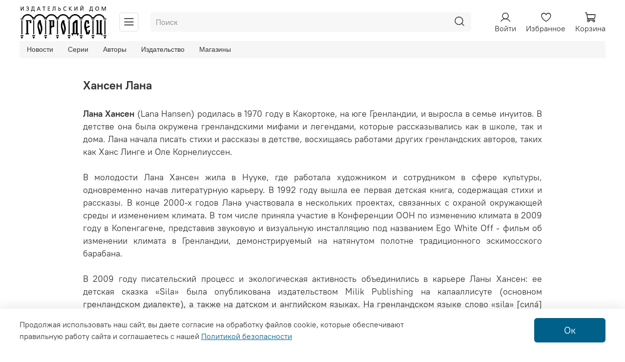

--- FILE ---
content_type: text/html; charset=utf-8
request_url: https://gorodets.ru/blogs/avtory/lana-khansen
body_size: 92156
content:
<!DOCTYPE html> 
<html
  style="
    --color-btn-bg:#006089;
--color-btn-bg-is-dark:true;
--bg:#FFFFFF;
--bg-is-dark:false;

--color-text: var(--color-text-dark);
--color-text-minor-shade: var(--color-text-dark-minor-shade);
--color-text-major-shade: var(--color-text-dark-major-shade);
--color-text-half-shade: var(--color-text-dark-half-shade);

--color-notice-warning-is-dark:false;
--color-notice-success-is-dark:false;
--color-notice-error-is-dark:false;
--color-notice-info-is-dark:false;
--color-form-controls-bg:var(--bg);
--color-form-controls-bg-disabled:var(--bg-minor-shade);
--color-form-controls-border-color:var(--bg-half-shade);
--color-form-controls-color:var(--color-text);
--is-editor:false;


  "
  >
  <head><meta data-config="{&quot;article_id&quot;:1877768}" name="page-config" content="" /><meta data-config="{&quot;money_with_currency_format&quot;:{&quot;delimiter&quot;:&quot;&quot;,&quot;separator&quot;:&quot;.&quot;,&quot;format&quot;:&quot;%n %u&quot;,&quot;unit&quot;:&quot;руб&quot;,&quot;show_price_without_cents&quot;:0},&quot;currency_code&quot;:&quot;RUR&quot;,&quot;currency_iso_code&quot;:&quot;RUB&quot;,&quot;default_currency&quot;:{&quot;title&quot;:&quot;Российский рубль&quot;,&quot;code&quot;:&quot;RUR&quot;,&quot;rate&quot;:1.0,&quot;format_string&quot;:&quot;%n %u&quot;,&quot;unit&quot;:&quot;руб&quot;,&quot;price_separator&quot;:null,&quot;is_default&quot;:true,&quot;price_delimiter&quot;:null,&quot;show_price_with_delimiter&quot;:null,&quot;show_price_without_cents&quot;:null},&quot;facebook&quot;:{&quot;pixelActive&quot;:true,&quot;currency_code&quot;:&quot;RUB&quot;,&quot;use_variants&quot;:null},&quot;vk&quot;:{&quot;pixel_active&quot;:null,&quot;price_list_id&quot;:null},&quot;new_ya_metrika&quot;:true,&quot;ecommerce_data_container&quot;:&quot;dataLayer&quot;,&quot;common_js_version&quot;:null,&quot;vue_ui_version&quot;:null,&quot;feedback_captcha_enabled&quot;:true,&quot;account_id&quot;:1123319,&quot;hide_items_out_of_stock&quot;:false,&quot;forbid_order_over_existing&quot;:true,&quot;minimum_items_price&quot;:null,&quot;enable_comparison&quot;:true,&quot;locale&quot;:&quot;ru&quot;,&quot;client_group&quot;:null,&quot;consent_to_personal_data&quot;:{&quot;active&quot;:true,&quot;obligatory&quot;:true,&quot;description&quot;:&quot;Я ознакомлен и согласен с условиями оферты и политики конфиденциальности.&quot;},&quot;recaptcha_key&quot;:&quot;6LfXhUEmAAAAAOGNQm5_a2Ach-HWlFKD3Sq7vfFj&quot;,&quot;recaptcha_key_v3&quot;:&quot;6LcZi0EmAAAAAPNov8uGBKSHCvBArp9oO15qAhXa&quot;,&quot;yandex_captcha_key&quot;:&quot;ysc1_ec1ApqrRlTZTXotpTnO8PmXe2ISPHxsd9MO3y0rye822b9d2&quot;,&quot;checkout_float_order_content_block&quot;:true,&quot;available_products_characteristics_ids&quot;:null,&quot;sber_id_app_id&quot;:&quot;5b5a3c11-72e5-4871-8649-4cdbab3ba9a4&quot;,&quot;theme_generation&quot;:4,&quot;quick_checkout_captcha_enabled&quot;:false,&quot;max_order_lines_count&quot;:500,&quot;sber_bnpl_min_amount&quot;:1000,&quot;sber_bnpl_max_amount&quot;:150000,&quot;counter_settings&quot;:{&quot;data_layer_name&quot;:&quot;dataLayer&quot;,&quot;new_counters_setup&quot;:false,&quot;add_to_cart_event&quot;:true,&quot;remove_from_cart_event&quot;:true,&quot;add_to_wishlist_event&quot;:true},&quot;site_setting&quot;:{&quot;show_cart_button&quot;:true,&quot;show_service_button&quot;:false,&quot;show_marketplace_button&quot;:true,&quot;show_quick_checkout_button&quot;:false},&quot;warehouses&quot;:[{&quot;id&quot;:4106005,&quot;title&quot;:&quot;Основной склад&quot;,&quot;array_index&quot;:0}],&quot;captcha_type&quot;:&quot;yandex&quot;,&quot;human_readable_urls&quot;:false}" name="shop-config" content="" /><meta name='js-evnvironment' content='production' /><meta name='default-locale' content='ru' /><meta name='insales-redefined-api-methods' content="[]" />
<!--InsalesCounter -->
<script type="text/javascript">
(function() {
  if (typeof window.__insalesCounterId !== 'undefined') {
    return;
  }

  try {
    Object.defineProperty(window, '__insalesCounterId', {
      value: 1123319,
      writable: true,
      configurable: true
    });
  } catch (e) {
    console.error('InsalesCounter: Failed to define property, using fallback:', e);
    window.__insalesCounterId = 1123319;
  }

  if (typeof window.__insalesCounterId === 'undefined') {
    console.error('InsalesCounter: Failed to set counter ID');
    return;
  }

  let script = document.createElement('script');
  script.async = true;
  script.src = '/javascripts/insales_counter.js?7';
  let firstScript = document.getElementsByTagName('script')[0];
  firstScript.parentNode.insertBefore(script, firstScript);
})();
</script>
<!-- /InsalesCounter -->
      <script>gtmDataLayer = []; </script>
      <!-- Google Tag Manager -->
      <script>(function(w,d,s,l,i){w[l]=w[l]||[];w[l].push({'gtm.start':
      new Date().getTime(),event:'gtm.js'});var f=d.getElementsByTagName(s)[0],
      j=d.createElement(s),dl=l!='dataLayer'?'&l='+l:'';j.async=true;j.src=
      'https://www.googletagmanager.com/gtm.js?id='+i+dl;f.parentNode.insertBefore(j,f);
      })(window,document,'script','gtmDataLayer','GTM-NNGGCPD');
      </script>
      <!-- End Google Tag Manager -->
    <script type="text/javascript">
      (function() {
        window.va_suggestions = {"collections":[{"title":"\u041a\u043d\u0438\u0433\u0438","url":"\/collection\/all","recursive":true,"is_smart":false},{"title":"\u041d\u043e\u0432\u0438\u043d\u043a\u0438","url":"\/collection\/novinki"},{"title":"\u0411\u0435\u0441\u0442\u0441\u0435\u043b\u043b\u0435\u0440","url":"\/collection\/bestseller"},{"title":"\u0420\u043e\u0441\u0441\u0438\u0439\u0441\u043a\u0430\u044f \u043f\u0440\u043e\u0437\u0430","url":"\/collection\/rossijskaya-proza"},{"title":"\u0417\u0430\u0440\u0443\u0431\u0435\u0436\u043d\u0430\u044f \u043f\u0440\u043e\u0437\u0430","url":"\/collection\/zarubezhnaya-proza"},{"title":"\u0414\u0435\u0442\u0441\u043a\u0430\u044f \u043b\u0438\u0442\u0435\u0440\u0430\u0442\u0443\u0440\u0430","url":"\/collection\/detskaya-literatura-2"},{"title":"\u041a\u043b\u0430\u0441\u0441\u0438\u043a\u0430 \u0432 \u043f\u043e\u0434\u0430\u0440\u043e\u043a","url":"\/collection\/klassika-v-podarok"},{"title":"\u041f\u043e\u044d\u0437\u0438\u044f","url":"\/collection\/poeziya"},{"title":"\u0414\u0440\u0430\u043c\u0430\u0442\u0443\u0440\u0433\u0438\u044f","url":"\/collection\/dramaturgiya"},{"title":"\u041f\u0441\u0438\u0445\u043e\u043b\u043e\u0433\u0438\u044f","url":"\/collection\/psihologiya"},{"title":"\u042e\u0440\u0438\u0441\u043f\u0440\u0443\u0434\u0435\u043d\u0446\u0438\u044f","url":"\/collection\/yuridicheskaya-literatura"},{"title":"\u041a\u043b\u0430\u0441\u0441\u0438\u0447\u0435\u0441\u043a\u0438\u0439 \u0434\u0435\u0442\u0435\u043a\u0442\u0438\u0432","url":"\/collection\/klassicheskiy-detektiv"},{"title":"\u0424\u0430\u043d\u0442\u0430\u0441\u0442\u0438\u043a\u0430","url":"\/collection\/fantastika"},{"title":"\u0411\u0438\u043e\u0433\u0440\u0430\u0444\u0438\u0438 \u0438 \u043c\u0435\u043c\u0443\u0430\u0440\u044b","url":"\/collection\/biografii-i-memuary"},{"title":"\u041d\u0435 \u043a\u043d\u0438\u0433\u0438","url":"\/collection\/ne-knigi"}],"pages":[{"title":"\u041e\u0431\u0440\u0430\u0442\u043d\u0430\u044f \u0441\u0432\u044f\u0437\u044c","url":"\/page\/feedback"},{"title":"\u041e\u0431 \u0438\u0437\u0434\u0430\u0442\u0435\u043b\u044c\u0441\u0442\u0432\u0435","url":"\/page\/about-us"},{"title":"\u041f\u043e\u043b\u0438\u0442\u0438\u043a\u0430 \u043a\u043e\u043d\u0444\u0438\u0434\u0435\u043d\u0446\u0438\u0430\u043b\u044c\u043d\u043e\u0441\u0442\u0438","url":"\/page\/politika-konfidentsialnosti"},{"title":"\u0411\u0438\u0431\u043b\u0438\u043e\u0442\u0435\u043a\u0430 \u041c.\u041a. \u0422\u0440\u0435\u0443\u0448\u043d\u0438\u043a\u043e\u0432\u0430","url":"\/page\/library-treushnikova-mk"},{"title":"\u041e\u043f\u043b\u0430\u0442\u0430 \u0438 \u0434\u043e\u0441\u0442\u0430\u0432\u043a\u0430","url":"\/page\/payment"},{"title":"\u041a\u043e\u043d\u0442\u0430\u043a\u0442\u043d\u0430\u044f \u0438\u043d\u0444\u043e\u0440\u043c\u0430\u0446\u0438\u044f","url":"\/page\/contacts"},{"title":"\u0412\u043e \u0432\u0435\u0441\u044c \u0433\u043e\u043b\u043e\u0441","url":"\/page\/srriya-vvg"},{"title":"\u0413\u043e\u0440\u043e\u0434\u0435\u0446.\u0414\u0435\u0442\u0441\u0442\u0432\u043e","url":"\/page\/gorodets-detstvo"},{"title":"\u041b\u0430\u0441\u043a\u0430 \u041f\u0440\u0435\u0441\u0441","url":"\/page\/s-laska-press"},{"title":"\u041d\u043e\u0440\u0434\u0431\u0443\u043a","url":"\/page\/s-nordbuk"},{"title":"\u0421\u041e\u041f\u0417. \u041f\u0441\u0438\u0445\u043e\u043b\u043e\u0433\u0438\u044f \u0438 \u043f\u0441\u0438\u0445\u0438\u0430\u0442\u0440\u0438\u044f","url":"\/page\/s-sopz"},{"title":"\u041c\u0430\u0433\u0430\u0437\u0438\u043d\u044b","url":"\/page\/delivery"},{"title":"\u0413\u043b\u0430\u0432\u043d\u0430\u044f \u0441\u0442\u0440\u0430\u043d\u0438\u0446\u0430","url":"\/page\/main"},{"title":"\u041f\u043e\u043b\u044c\u0437\u043e\u0432\u0430\u0442\u0435\u043b\u044c\u0441\u043a\u043e\u0435 \u0441\u043e\u0433\u043b\u0430\u0448\u0435\u043d\u0438\u0435","url":"\/page\/agreement"},{"title":"\u041e\u0431\u043c\u0435\u043d \u0438 \u0432\u043e\u0437\u0432\u0440\u0430\u0442","url":"\/page\/exchange"},{"title":"\u041f\u043e\u043b\u0438\u0442\u0438\u043a\u0430 \u043a\u043e\u043d\u0444\u0438\u0434\u0435\u043d\u0446\u0438\u0430\u043b\u044c\u043d\u043e\u0441\u0442\u0438 \u0438 \u041e\u0444\u0435\u0440\u0442\u0430","url":"\/page\/oferta"},{"title":"\u0414\u043b\u044f \u0430\u0432\u0442\u043e\u0440\u043e\u0432","url":"\/page\/dlya-avtorov"},{"title":"\u0410\u0432\u0442\u043e\u0440\u0430\u043c","url":"\/page\/avtoram-2"}],"articles":[{"title":"\u0421 \u0434\u043d\u0435\u043c \u0440\u043e\u0436\u0434\u0435\u043d\u0438\u044f \u0412\u043b\u0430\u0434\u0438\u043c\u0438\u0440\u0430 \u0412\u0438\u0448\u043d\u0435\u0432\u0441\u043a\u043e\u0433\u043e!","url":"\/blogs\/blog\/s-dnem-rozhdeniya-vladimira-vishnevskogo","date":"2025-09-26T11:22:40.000+03:00","image":"https:\/\/static.insales-cdn.com\/images\/articles\/1\/2601\/12855849\/\u0412\u0438\u0448\u043d\u0435\u0432\u0441\u043a\u0438\u0439.jpg","tags":""},{"title":"\u0421 \u0434\u043d\u0435\u043c \u0440\u043e\u0436\u0434\u0435\u043d\u0438\u044f \u041a\u0438\u0440\u0438\u043b\u043b\u0430 \u0420\u044f\u0431\u043e\u0432\u0430!","url":"\/blogs\/blog\/s-dnem-rozhdeniya-kirilla-ryabova","date":"2025-09-26T12:33:06.000+03:00","image":"https:\/\/static.insales-cdn.com\/images\/articles\/1\/3713\/12856961\/\u0420\u044f\u0431\u043e\u0432_.jpg","tags":""},{"title":"\u0421 \u0434\u043d\u0435\u043c \u0440\u043e\u0436\u0434\u0435\u043d\u0438\u044f \u0421\u0432\u0435\u0442\u043b\u0430\u043d\u0443 \u0421\u0443\u0431\u0431\u043e\u0442\u0435\u043d\u043a\u043e!","url":"\/blogs\/blog\/s-dnem-rozhdeniya-svetlanu-subbotenko","date":"2025-09-26T17:24:55.000+03:00","image":"https:\/\/static.insales-cdn.com\/images\/articles\/1\/97\/12861537\/\u0441\u0443\u0431\u0431\u043e\u0442\u0435\u043d\u043a\u043e.jpg","tags":""},{"title":"\u0421 \u0434\u043d\u0435\u043c \u0440\u043e\u0436\u0434\u0435\u043d\u0438\u044f \u0419\u043e\u0437\u0435\u0444\u0430 \u0411\u0438\u0440\u0431\u0438\u0445\u043b\u0435\u0440\u0430!","url":"\/blogs\/blog\/s-dnem-rozhdeniya-yozefa-birbihlera","date":"2025-09-26T16:47:34.000+03:00","image":"https:\/\/static.insales-cdn.com\/images\/articles\/1\/7121\/12860369\/\u0411\u0438\u0440\u0431\u0438\u0445\u043b\u0435\u0440_.jpg","tags":""},{"title":"\u0421 \u0434\u043d\u0435\u043c \u0440\u043e\u0436\u0434\u0435\u043d\u0438\u044f \u0417\u043e\u0438 \u0411\u0435\u043a!","url":"\/blogs\/blog\/s-dnem-rozhdeniya-zoi-bek","date":"2025-09-26T18:47:47.000+03:00","image":"https:\/\/static.insales-cdn.com\/images\/articles\/1\/497\/12861937\/\u0417\u043e\u0438_\u0411\u0435\u043a.jpg","tags":"\u0441\u043e\u0431\u044b\u0442\u0438\u044f \u0438 \u0432\u0441\u0442\u0440\u0435\u0447\u0438"},{"title":"\u0421 \u0434\u043d\u0435\u043c \u0440\u043e\u0436\u0434\u0435\u043d\u0438\u044f \u041c\u0438\u0445\u0430\u0438\u043b\u0430 \u0413\u0430\u0451\u0445\u043e!","url":"\/blogs\/blog\/s-dnem-rozhdeniya-mihaila-gayoho","date":"2025-10-02T14:46:12.000+03:00","image":"https:\/\/static.insales-cdn.com\/images\/articles\/1\/729\/12919513\/\u0413\u0430\u0451\u0445\u043e.jpg","tags":"\u0441\u043e\u0431\u044b\u0442\u0438\u044f \u0438 \u0432\u0441\u0442\u0440\u0435\u0447\u0438"},{"title":"\u0421 \u0434\u043d\u0435\u043c \u0440\u043e\u0436\u0434\u0435\u043d\u0438\u044f \u0417\u0443\u043b\u044c\u0444\u0438\u044e \u0410\u0431\u0438\u0448\u043e\u0432\u0443 \u0438 \u0410\u043b\u0435\u0441\u0441\u0430\u043d\u0434\u0440\u043e \u041d\u044c\u0435\u0440\u043e!","url":"\/blogs\/blog\/s-dnem-rozhdeniya-zulfiyu-abishovu-i-alessandro-niero","date":"2025-10-09T16:27:01.000+03:00","image":"https:\/\/static.insales-cdn.com\/images\/articles\/1\/6193\/12998705\/11_\u043e\u043a\u0442\u044f\u0431\u0440\u044f.jpg","tags":"\u0441\u043e\u0431\u044b\u0442\u0438\u044f \u0438 \u0432\u0441\u0442\u0440\u0435\u0447\u0438"},{"title":"\u0421\u0430\u043c\u044b\u0435 \u043f\u043e\u043f\u0443\u043b\u044f\u0440\u043d\u044b\u0435 \u043a\u043d\u0438\u0433\u0438 \u0418\u0414 \"\u0413\u043e\u0440\u043e\u0434\u0435\u0446\" \u0434\u043b\u044f \u0434\u0435\u0442\u0435\u0439 2025","url":"\/blogs\/blog\/samye-populyarnye-knigi-id-gorodets-dlya-detey-2025","date":"2025-12-29T15:27:50.000+03:00","image":"https:\/\/static.insales-cdn.com\/images\/articles\/1\/4681\/13677129\/\u0422\u041e\u041f\u0434\u0435\u0442.jpg","tags":""},{"title":"\u0422\u043e\u043f-10 \u0441\u0430\u043c\u044b\u0445 \u043f\u043e\u043f\u0443\u043b\u044f\u0440\u043d\u044b\u0445 \u043a\u043d\u0438\u0433 \u0418\u0414 \u00ab\u0413\u043e\u0440\u043e\u0434\u0435\u0446\u00bb \u0432 \u0443\u0445\u043e\u0434\u044f\u0449\u0435\u043c 2025 \u0433\u043e\u0434\u0443","url":"\/blogs\/blog\/top-10-samyh-populyarnyh-knig-id-gorodets-v-uhodyaschem-2025-godu","date":"2025-12-26T13:15:00.000+03:00","image":"https:\/\/static.insales-cdn.com\/images\/articles\/1\/3521\/13659585\/\u0442\u043e\u043f_10.jpg","tags":""},{"title":"\u041d\u043e\u0432\u0438\u043d\u043a\u0430: \u0410\u043b\u0435\u043a\u0441\u0430\u043d\u0434\u0440\u0430 \u0427\u0438\u0441\u0442\u044f\u043a\u043e\u0432\u0430 \u00ab\u041a\u0430\u043a \u043d\u0430\u0439\u0442\u0438 \u0440\u043e\u0436\u0434\u0435\u0441\u0442\u0432\u043e\u00bb","url":"\/blogs\/blog\/novinka-aleksandra-chistyakova-kak-nayti-rozhdestvo","date":"2025-12-25T15:47:05.000+03:00","image":"https:\/\/static.insales-cdn.com\/images\/articles\/1\/4761\/13652633\/\u0427\u0438\u0441\u0442\u044f\u043a\u043e\u0432\u0430.jpg","tags":""},{"title":"\u0427\u0438\u0442\u0430\u0435\u043c \u043d\u0430 \u043a\u0430\u043d\u0438\u043a\u0443\u043b\u0430\u0445. \u041e\u0431\u0437\u043e\u0440 \u043a\u0443\u0440\u0430\u0442\u043e\u0440\u0430 \u0441\u0435\u0440\u0438\u0438 \u00ab\u041d\u043e\u0440\u0434\u0431\u0443\u043a\u00bb \u0415\u043b\u0435\u043d\u044b \u0414\u043e\u0440\u043e\u0444\u0435\u0435\u0432\u043e\u0439","url":"\/blogs\/blog\/chitaem-na-kanikulah-obzor-kuratora-serii-nordbuk-eleny-dorofeevoy","date":"2025-12-25T14:17:57.000+03:00","image":"https:\/\/static.insales-cdn.com\/images\/articles\/1\/4321\/13652193\/2025-12-25_14.17.03.jpg","tags":""},{"title":"\u0410\u0432\u0442\u043e\u0440 \u043e \u0441\u0432\u043e\u0438\u0445 \u043a\u043d\u0438\u0433\u0430\u0445: \u042d\u043d\u0438\u0442\u0430 \u0411\u044e\u0440\u0440\u0435\u0439 \u043e \u043a\u043d\u0438\u0433\u0435 \u00ab\u041f\u0440\u0438\u043a\u043b\u044e\u0447\u0435\u043d\u0438\u044f \u0413\u043d\u043e\u043c\u0430 \u0438 \u0435\u0433\u043e \u0434\u0440\u0443\u0437\u0435\u0439. \u0421\u043a\u0430\u0437\u043e\u0447\u043d\u0430\u044f \u0432\u0435\u0440\u0441\u0438\u044f \u0440\u0435\u0430\u043b\u044c\u043d\u044b\u0445 \u0441\u043e\u0431\u044b\u0442\u0438\u0439\u00bb","url":"\/blogs\/blog\/avtor-o-svoih-knigah-enita-byurrey-o-knige-priklyucheniya-gnoma-i-ego-druzey-skazochnaya-versiya-realnyh-sobytiy","date":"2025-12-23T15:32:55.000+03:00","image":"https:\/\/static.insales-cdn.com\/images\/articles\/1\/4953\/13603673\/\u0413\u041d\u041e\u041c.jpg","tags":""},{"title":"\u0410\u0432\u0442\u043e\u0440 \u043e \u0441\u0432\u043e\u0438\u0445 \u043a\u043d\u0438\u0433\u0430\u0445: \u0416\u0430\u043d\u043d\u0435\u0442 \u0424\u0438\u0448\u0435\u0440 \u043e \u043a\u043d\u0438\u0433\u0430\u0445  \u00ab\u0412\u0441\u0435 \u0436\u0435\u043b\u0430\u043d\u043d\u043e\u0435 \u0441\u043e \u043c\u043d\u043e\u0439: \u041d\u0430\u0440\u0446\u0438\u0441\u0441 \u0438 \u043d\u0430\u0440\u0446\u0438\u0441\u0441\u0438\u0437\u043c\u00bb \u0438 \u00ab\u041d\u0435\u043d\u0430\u0432\u0438\u0441\u0442\u044c\u00bb","url":"\/blogs\/blog\/avtor-o-svoih-knigah-zhannet-fisher-o-knigah-vse-zhelannoe-so-mnoy-nartsiss-i-nartsissizm-i-nenavist","date":"2025-12-22T19:16:00.000+03:00","image":"https:\/\/static.insales-cdn.com\/images\/articles\/1\/6289\/13596817\/\u0424\u0438\u0448\u0435\u0440___.jpg","tags":""},{"title":"\u041d\u043e\u0432\u0438\u043d\u043a\u0430 \u0432 \u0441\u0435\u0440\u0438\u0438 \u00ab\u0414\u0440\u0430\u043c\u0430\u0422\u0443\u0440\u00bb: \u00ab\u0420\u0435\u043c\u0430\u0440\u043a\u0430 12+. \u041f\u044c\u0435\u0441\u044b \u043d\u0430 \u0432\u044b\u0440\u043e\u0441\u0442\u00bb","url":"\/blogs\/blog\/novinka-v-serii-dramatur-remarka-12-piesy-na-vyrost","date":"2025-12-19T15:02:42.000+03:00","image":"https:\/\/static.insales-cdn.com\/images\/articles\/1\/5313\/13579457\/\u0420\u0435\u043c\u0430\u0440\u043a\u0430_12__\u0412\u0430\u0439\u043b\u0434\u0431\u0435\u0440\u0440\u0438\u0437.jpg","tags":""},{"title":"\u0421 \u0434\u043d\u0435\u043c \u0440\u043e\u0436\u0434\u0435\u043d\u0438\u044f \u0412\u0435\u0440\u043e\u043d\u0438\u043a\u0443 \u041a\u0440\u0438\u0447\u0435\u0432\u0441\u043a\u0443\u044e!","url":"\/blogs\/blog\/s-dnem-rozhdeniya-veroniku-krichevskuyu","date":"2025-09-26T19:18:46.000+03:00","image":"https:\/\/static.insales-cdn.com\/images\/articles\/1\/729\/12862169\/\u0412\u0435\u0440\u043e\u043d\u0438\u043a\u0430_\u041a\u0440\u0438\u0447\u0435\u0432\u0441\u043a\u0430\u044f.jpg","tags":""},{"title":"\u041b\u0438\u0434\u0435\u0440\u044b \u043f\u0440\u043e\u0434\u0430\u0436 \u0418\u0414 \u00ab\u0413\u043e\u0440\u043e\u0434\u0435\u0446\u00bb \u043d\u0430 non\/fictio\u211627. \u0422\u043e\u043f-10 \u043a\u043d\u0438\u0433 \u0434\u043b\u044f \u0434\u0435\u0442\u0435\u0439","url":"\/blogs\/blog\/lidery-prodazh-id-gorodets-na-nonfictio27-top-10-knig-dlya-detey","date":"2025-12-10T17:52:44.000+03:00","image":"https:\/\/static.insales-cdn.com\/images\/articles\/1\/3825\/13504241\/\u0442\u043e\u043f_\u0434\u0435\u0442.jpg","tags":""},{"title":"\u041b\u0438\u0434\u0435\u0440\u044b \u043f\u0440\u043e\u0434\u0430\u0436 \u0418\u0414 \u00ab\u0413\u043e\u0440\u043e\u0434\u0435\u0446\u00bb \u043d\u0430 non\/fictio\u211627. \u0422\u043e\u043f-10 \u043a\u043d\u0438\u0433 \u0434\u043b\u044f \u0432\u0437\u0440\u043e\u0441\u043b\u044b\u0445","url":"\/blogs\/blog\/lidery-prodazh-id-gorodets-na-nonfictio27-top-10-knig-dlya-vzroslyh","date":"2025-12-10T17:31:27.000+03:00","image":"https:\/\/static.insales-cdn.com\/images\/articles\/1\/3793\/13504209\/\u0432\u0437\u0440\u043e\u0441\u043b\u044b\u0439_\u0442\u043e\u043f.jpg","tags":""},{"title":"\u00ab\u0414\u0435\u0442\u0441\u043a\u0438\u0435 \u0441\u0442\u0438\u0445\u0438\u00bb \u0415\u0432\u0433\u0435\u043d\u0438\u044f \u0421\u043e\u043b\u043e\u043d\u043e\u0432\u0438\u0447\u0430 \u0443\u0434\u043e\u0441\u0442\u043e\u0435\u043d\u044b \u043f\u0435\u0440\u0432\u043e\u0439 \u043f\u0440\u0435\u043c\u0438\u0438 \u041f\u0440\u0430\u0432\u0438\u0442\u0435\u043b\u044c\u0441\u0442\u0432\u0430 \u0432 \u043e\u0431\u043b\u0430\u0441\u0442\u0438 \u0434\u0435\u0442\u0441\u043a\u043e\u0439 \u0438 \u043f\u043e\u0434\u0440\u043e\u0441\u0442\u043a\u043e\u0432\u043e\u0439 \u043b\u0438\u0442\u0435\u0440\u0430\u0442\u0443\u0440\u044b","url":"\/blogs\/blog\/detskie-stihi-evgeniya-solonovicha-udostoeny-pervoy-premii-pravitelstva-v-oblasti-detskoy-i-podrostkovoy-literatury","date":"2025-12-10T12:13:28.000+03:00","image":"https:\/\/static.insales-cdn.com\/images\/articles\/1\/5729\/13497953\/\u0421\u043e\u043b\u043e\u043d\u043e\u0432\u0438\u0447.jpg","tags":"\u041b\u0438\u0442\u0435\u0440\u0430\u0442\u0443\u0440\u043d\u0430\u044f \u043f\u0440\u0435\u043c\u0438\u044f"},{"title":"\u0415\u0432\u0433\u0435\u043d\u0438\u044f \u0415\u0440\u0448\u043e\u0432\u0430 \u2014 \u043b\u0430\u0443\u0440\u0435\u0430\u0442 \u043f\u0440\u0435\u043c\u0438\u0438 \u00ab\u0411\u043e\u043b\u044c\u0448\u0430\u044f \u0441\u043a\u0430\u0437\u043a\u0430\u00bb \u0438\u043c\u0435\u043d\u0438 \u042d. \u041d. \u0423\u0441\u043f\u0435\u043d\u0441\u043a\u043e\u0433\u043e","url":"\/blogs\/blog\/evgeniya-ershova-laureat-premii-bolshaya-skazka-imeni-e-n-uspenskogo","date":"2025-12-09T18:44:07.000+03:00","image":"https:\/\/static.insales-cdn.com\/images\/articles\/1\/1889\/13494113\/\u043c\u0430\u0441\u0442\u0435\u0440_\u0441\u043a\u0430\u0437\u043a\u0430.jpg","tags":"\u041b\u0438\u0442\u0435\u0440\u0430\u0442\u0443\u0440\u043d\u0430\u044f \u043f\u0440\u0435\u043c\u0438\u044f"},{"title":"\u0410\u043b\u0438\u0441\u0430 \u042e\u0444\u0430 \u2014 \u043f\u043e\u0431\u0435\u0434\u0438\u0442\u0435\u043b\u044c \u043a\u043e\u043d\u043a\u0443\u0440\u0441\u0430 \u00ab\u041e\u0431\u043b\u043e\u0436\u043a\u0430 Non\/fictio\u211627\u00bb","url":"\/blogs\/blog\/alisa-yufa-pobeditel-konkursa-oblozhka-nonfictio27","date":"2025-12-09T18:03:17.000+03:00","image":"https:\/\/static.insales-cdn.com\/images\/articles\/1\/1449\/13493673\/\u041a\u043b\u0438\u043c\u043a\u0430_\u043e\u0431\u043b.jpg","tags":"\u041b\u0438\u0442\u0435\u0440\u0430\u0442\u0443\u0440\u043d\u0430\u044f \u043f\u0440\u0435\u043c\u0438\u044f"},{"title":"\u0418\u0414 \u00ab\u0413\u043e\u0440\u043e\u0434\u0435\u0446\u00bb \u043d\u0430 \u041c\u0435\u0436\u0434\u0443\u043d\u0430\u0440\u043e\u0434\u043d\u043e\u0439 \u044f\u0440\u043c\u0430\u0440\u043a\u0435 \u0438\u043d\u0442\u0435\u043b\u043b\u0435\u043a\u0442\u0443\u0430\u043b\u044c\u043d\u043e\u0439 \u043b\u0438\u0442\u0435\u0440\u0430\u0442\u0443\u0440\u044b non\/fictio\u211627 \u0441\u0435\u0433\u043e\u0434\u043d\u044f, 7 \u0434\u0435\u043a\u0430\u0431\u0440\u044f","url":"\/blogs\/blog\/id-gorodets-na-mezhdunarodnoy-yarmarke-intellektualnoy-literatury-nonfictio27-segodnya-7-dekabrya","date":"2025-11-19T19:16:10.000+03:00","image":"https:\/\/static.insales-cdn.com\/images\/articles\/1\/2353\/13330737\/\u043a\u0432\u0430\u0434\u0440\u0430\u0442.jpg","tags":"\u0441\u043e\u0431\u044b\u0442\u0438\u044f \u0438 \u0432\u0441\u0442\u0440\u0435\u0447\u0438"},{"title":"\u0418\u0414 \u00ab\u0413\u043e\u0440\u043e\u0434\u0435\u0446\u00bb \u043d\u0430 \u041c\u0435\u0436\u0434\u0443\u043d\u0430\u0440\u043e\u0434\u043d\u043e\u0439 \u044f\u0440\u043c\u0430\u0440\u043a\u0435 \u0438\u043d\u0442\u0435\u043b\u043b\u0435\u043a\u0442\u0443\u0430\u043b\u044c\u043d\u043e\u0439 \u043b\u0438\u0442\u0435\u0440\u0430\u0442\u0443\u0440\u044b non\/fictio\u211627 \u0441\u0435\u0433\u043e\u0434\u043d\u044f 6 \u0434\u0435\u043a\u0430\u0431\u0440\u044f","url":"\/blogs\/blog\/id-gorodets-na-mezhdunarodnoy-yarmarke-intellektualnoy-literatury-nonfictio27-segodnya-3-3","date":"2025-11-19T19:13:35.000+03:00","image":"https:\/\/static.insales-cdn.com\/images\/articles\/1\/2329\/13330713\/\u043a\u0432\u0430\u0434\u0440\u0430\u0442.jpg","tags":"\u0441\u043e\u0431\u044b\u0442\u0438\u044f \u0438 \u0432\u0441\u0442\u0440\u0435\u0447\u0438"},{"title":"\u0418\u0414 \u00ab\u0413\u043e\u0440\u043e\u0434\u0435\u0446\u00bb \u043d\u0430 \u041c\u0435\u0436\u0434\u0443\u043d\u0430\u0440\u043e\u0434\u043d\u043e\u0439 \u044f\u0440\u043c\u0430\u0440\u043a\u0435 \u0438\u043d\u0442\u0435\u043b\u043b\u0435\u043a\u0442\u0443\u0430\u043b\u044c\u043d\u043e\u0439 \u043b\u0438\u0442\u0435\u0440\u0430\u0442\u0443\u0440\u044b non\/fictio\u211627 \u0441\u0435\u0433\u043e\u0434\u043d\u044f 5 \u0434\u0435\u043a\u0430\u0431\u0440\u044f","url":"\/blogs\/blog\/id-gorodets-na-mezhdunarodnoy-yarmarke-intellektualnoy-literatury-nonfictio27-segodnya","date":"2025-11-19T19:10:10.000+03:00","image":"https:\/\/static.insales-cdn.com\/images\/articles\/1\/2321\/13330705\/\u043a\u0432\u0430\u0434\u0440\u0430\u0442.jpg","tags":"\u0441\u043e\u0431\u044b\u0442\u0438\u044f \u0438 \u0432\u0441\u0442\u0440\u0435\u0447\u0438"},{"title":"\u0418\u0414 \u00ab\u0413\u043e\u0440\u043e\u0434\u0435\u0446\u00bb \u043d\u0430 \u041c\u0435\u0436\u0434\u0443\u043d\u0430\u0440\u043e\u0434\u043d\u043e\u0439 \u044f\u0440\u043c\u0430\u0440\u043a\u0435 \u0438\u043d\u0442\u0435\u043b\u043b\u0435\u043a\u0442\u0443\u0430\u043b\u044c\u043d\u043e\u0439 \u043b\u0438\u0442\u0435\u0440\u0430\u0442\u0443\u0440\u044b non\/fictio\u211627 \u0443\u0436\u0435 \u0441\u0435\u0433\u043e\u0434\u043d\u044f","url":"\/blogs\/blog\/id-gorodets-na-mezhdunarodnoy-yarmarke-intellektualnoy-literatury-nonfictio27-uzhe-segodnya","date":"2025-11-19T19:06:10.000+03:00","image":"https:\/\/static.insales-cdn.com\/images\/articles\/1\/2313\/13330697\/\u043a\u0432\u0430\u0434\u0440\u0430\u0442.jpg","tags":"\u0441\u043e\u0431\u044b\u0442\u0438\u044f \u0438 \u0432\u0441\u0442\u0440\u0435\u0447\u0438"},{"title":"\u0420\u0430\u0441\u043f\u0438\u0441\u0430\u043d\u0438\u0435 \u043c\u0435\u0440\u043e\u043f\u0440\u0438\u044f\u0442\u0438\u0439 \u0418\u0414 \u00ab\u0413\u043e\u0440\u043e\u0434\u0435\u0446\u00bb \u043d\u0430 \u041c\u0435\u0436\u0434\u0443\u043d\u0430\u0440\u043e\u0434\u043d\u043e\u0439 \u044f\u0440\u043c\u0430\u0440\u043a\u0435 \u0438\u043d\u0442\u0435\u043b\u043b\u0435\u043a\u0442\u0443\u0430\u043b\u044c\u043d\u043e\u0439 \u043b\u0438\u0442\u0435\u0440\u0430\u0442\u0443\u0440\u044b non\/fictio\u211627","url":"\/blogs\/blog\/raspisanie-meropriyatiy-id-gorodets-na-mezhdunarodnoy-yarmarke-intellektualnoy-literatury-nonfictio27","date":"2025-11-19T19:02:10.000+03:00","image":"https:\/\/static.insales-cdn.com\/images\/articles\/1\/2297\/13330681\/\u043a\u0432\u0430\u0434\u0440\u0430\u0442.jpg","tags":"\u0441\u043e\u0431\u044b\u0442\u0438\u044f \u0438 \u0432\u0441\u0442\u0440\u0435\u0447\u0438"},{"title":"\u00ab\u0420\u0435\u0434\u0430\u043a\u0442\u043e\u0440\u0441\u043a\u0430\u044f \u0441\u043c\u0435\u043d\u0430\u00bb. \u0410\u043d\u0430\u0441\u0442\u0430\u0441\u0438\u044f \u041a\u043e\u0437\u0430\u043a\u0435\u0432\u0438\u0447","url":"\/blogs\/blog\/redaktorskaya-smena-anastasiya-kozakevich","date":"2025-11-19T19:00:10.000+03:00","image":"https:\/\/static.insales-cdn.com\/images\/articles\/1\/769\/13427457\/1280x1280_07_12_\u041a\u043e\u0437\u0430\u043a\u0435\u0432\u0438\u04472.jpg","tags":"\u0441\u043e\u0431\u044b\u0442\u0438\u044f \u0438 \u0432\u0441\u0442\u0440\u0435\u0447\u0438"},{"title":"\u00ab\u0420\u0435\u0434\u0430\u043a\u0442\u043e\u0440\u0441\u043a\u0430\u044f \u0441\u043c\u0435\u043d\u0430\u00bb. \u0412\u0438\u043a\u0442\u043e\u0440\u0438\u044f \u0421\u0430\u0444\u043e\u043d\u043e\u0432\u0430","url":"\/blogs\/blog\/redaktorskaya-smena-viktoriya-safonova","date":"2025-11-19T18:58:10.000+03:00","image":"https:\/\/static.insales-cdn.com\/images\/articles\/1\/209\/13394129\/1280x1280_07_12_\u0421\u0430\u0444\u043e\u043d\u043e\u0432\u0430.jpg","tags":"\u0441\u043e\u0431\u044b\u0442\u0438\u044f \u0438 \u0432\u0441\u0442\u0440\u0435\u0447\u0438"},{"title":"\u0410\u0432\u0442\u043e\u0433\u0440\u0430\u0444-\u0441\u0435\u0441\u0441\u0438\u044f. \u0415\u043b\u0435\u043d\u0430 \u0414\u043e\u043b\u0433\u043e\u043f\u044f\u0442","url":"\/blogs\/blog\/avtograf-sessiya-elena-dolgopyat","date":"2025-11-19T18:55:07.000+03:00","image":"https:\/\/static.insales-cdn.com\/images\/articles\/1\/225\/13394145\/1280x1280_07_12_\u0414\u043e\u043b\u0433\u043e\u043f\u044f\u0442.jpg","tags":"\u0441\u043e\u0431\u044b\u0442\u0438\u044f \u0438 \u0432\u0441\u0442\u0440\u0435\u0447\u0438"},{"title":"\u00ab\u0420\u0435\u0434\u0430\u043a\u0442\u043e\u0440\u0441\u043a\u0430\u044f \u0441\u043c\u0435\u043d\u0430. \u0414\u0435\u0442\u0441\u043a\u0438\u0439 \u0447\u0430\u0441\u00bb. \u0415\u043b\u0435\u043d\u0430 \u041f\u0443\u0447\u043a\u043e\u0432\u0430 + \u0410\u0432\u0442\u043e\u0433\u0440\u0430\u0444-\u0441\u0435\u0441\u0441\u0438\u044f \u0412\u0438\u043a\u0442\u043e\u0440\u0438\u0438 \u0414\u0435\u043d\u0438\u0441\u043e\u0432\u043e\u0439","url":"\/blogs\/blog\/redaktorskaya-smena-detskiy-chas-elena-puchkova-avtograf-sessiya-viktorii-denisovoy","date":"2025-11-19T18:50:05.000+03:00","image":"https:\/\/static.insales-cdn.com\/images\/articles\/1\/785\/13427473\/1280x1280_06_12_\u0414\u0435\u043d\u0438\u0441\u043e\u0432\u0430.jpg","tags":"\u0441\u043e\u0431\u044b\u0442\u0438\u044f \u0438 \u0432\u0441\u0442\u0440\u0435\u0447\u0438"},{"title":"\u0420\u0435\u0434\u0430\u043a\u0442\u043e\u0440\u0441\u043a\u0430\u044f \u0441\u043c\u0435\u043d\u0430. \u041c\u0430\u0440\u0438\u043d\u0430 \u041c\u0430\u0440\u044f\u0448\u0438\u043d\u0430","url":"\/blogs\/blog\/redaktorskaya-smena-marina-maryashina","date":"2025-12-01T18:36:22.000+03:00","image":"https:\/\/static.insales-cdn.com\/images\/articles\/1\/737\/13427425\/1280x1280_07_12_\u041c\u0430\u0440\u044f\u0448\u0438\u043d\u0430.jpg","tags":"\u0441\u043e\u0431\u044b\u0442\u0438\u044f \u0438 \u0432\u0441\u0442\u0440\u0435\u0447\u0438"},{"title":"\u0410\u0432\u0442\u043e\u0433\u0440\u0430\u0444-\u0441\u0435\u0441\u0441\u0438\u044f. \u0418\u0432\u0430\u043d \u0418\u0432\u0430\u043d\u043e\u0432","url":"\/blogs\/blog\/avtograf-sessiya-ivan-ivanov","date":"2025-11-19T18:44:03.000+03:00","image":"https:\/\/static.insales-cdn.com\/images\/articles\/1\/777\/13427465\/1280x1280_06_12_\u0418\u0432\u0430\u043d\u043e\u0432.jpg","tags":"\u0441\u043e\u0431\u044b\u0442\u0438\u044f \u0438 \u0432\u0441\u0442\u0440\u0435\u0447\u0438"},{"title":"\u00ab\u0420\u0435\u0434\u0430\u043a\u0442\u043e\u0440\u0441\u043a\u0430\u044f \u0441\u043c\u0435\u043d\u0430\u00bb. \u0415\u043b\u0435\u043d\u0430 \u041f\u0443\u0447\u043a\u043e\u0432\u0430","url":"\/blogs\/blog\/redaktorskaya-smena-elena-puchkova","date":"2025-11-19T18:41:03.000+03:00","image":"https:\/\/static.insales-cdn.com\/images\/articles\/1\/241\/13394161\/1280x1280_06_12_\u041f\u0443\u0447\u043a\u043e\u0432\u0430.jpg","tags":"\u0441\u043e\u0431\u044b\u0442\u0438\u044f \u0438 \u0432\u0441\u0442\u0440\u0435\u0447\u0438"},{"title":"\u0421 \u0414\u043d\u0435\u043c \u043c\u0430\u0442\u0435\u0440\u0438!","url":"\/blogs\/blog\/s-dnem-materi","date":"2025-10-27T11:10:09.000+03:00","image":"https:\/\/static.insales-cdn.com\/images\/articles\/1\/2145\/13133921\/\u041c\u0410\u041c\u0410___\u043a\u0440\u0443\u043f\u043d\u044b\u0439_\u0440\u0430\u0437\u043c\u0435\u0440.jpeg","tags":""},{"title":"\u0410\u0432\u0442\u043e\u0433\u0440\u0430\u0444-\u0441\u0435\u0441\u0441\u0438\u044f. \u0415\u0432\u0433\u0435\u043d\u0438\u044f \u0415\u0440\u0448\u043e\u0432\u0430","url":"\/blogs\/blog\/avtograf-sessiya-evgeniya-ershova","date":"2025-11-19T18:37:58.000+03:00","image":"https:\/\/static.insales-cdn.com\/images\/articles\/1\/249\/13394169\/1280x1280_06_12_\u0415\u0440\u0448\u043e\u0432\u0430.jpg","tags":"\u0441\u043e\u0431\u044b\u0442\u0438\u044f \u0438 \u0432\u0441\u0442\u0440\u0435\u0447\u0438"},{"title":"\u041f\u0440\u0435\u0437\u0435\u043d\u0442\u0430\u0446\u0438\u044f \u043d\u043e\u0432\u043e\u0439 \u043a\u043d\u0438\u0433\u0438 \u0421\u0435\u0440\u0433\u0435\u044f \u0410\u0432\u0438\u043b\u043e\u0432\u0430 (\u0421\u0430\u043d\u043a\u0442-\u041f\u0435\u0442\u0435\u0440\u0431\u0443\u0440\u0433)","url":"\/blogs\/blog\/prezentatsiya-novoy-knigi-sergeya-avilova-sankt-peterburg","date":"2025-11-27T15:43:20.000+03:00","image":"https:\/\/static.insales-cdn.com\/images\/articles\/1\/449\/13394369\/1000102229.jpg","tags":"\u0441\u043e\u0431\u044b\u0442\u0438\u044f \u0438 \u0432\u0441\u0442\u0440\u0435\u0447\u0438"},{"title":"\u041f\u0440\u0435\u0437\u0435\u043d\u0442\u0430\u0446\u0438\u044f \u043d\u043e\u0432\u043e\u0439 \u043a\u043d\u0438\u0433\u0438 \u041a\u0438\u0440\u0438\u043b\u043b\u0430 \u0420\u044f\u0431\u043e\u0432\u0430 (\u0421\u0430\u043d\u043a\u0442-\u041f\u0435\u0442\u0435\u0440\u0431\u0443\u0440\u0433)","url":"\/blogs\/blog\/prezentatsiya-novoy-knigi-kirilla-ryabova-sankt-peterburg","date":"2025-11-27T15:36:18.000+03:00","image":"https:\/\/static.insales-cdn.com\/images\/articles\/1\/361\/13394281\/1000101068.jpg","tags":"\u0441\u043e\u0431\u044b\u0442\u0438\u044f \u0438 \u0432\u0441\u0442\u0440\u0435\u0447\u0438"},{"title":"\u0410\u0432\u0442\u043e\u0433\u0440\u0430\u0444-\u0441\u0435\u0441\u0441\u0438\u044f. \u0416\u0430\u043d\u043d\u0435\u0442 \u0424\u0438\u0448\u0435\u0440","url":"\/blogs\/blog\/avtograf-sessiya-zhannet-fisher","date":"2025-11-19T18:35:58.000+03:00","image":"https:\/\/static.insales-cdn.com\/images\/articles\/1\/7913\/13426409\/1280x1280_06_12_\u0424\u0438\u0448\u0435\u04402.jpg","tags":"\u0441\u043e\u0431\u044b\u0442\u0438\u044f \u0438 \u0432\u0441\u0442\u0440\u0435\u0447\u0438"},{"title":"\u0410\u0432\u0442\u043e\u0433\u0440\u0430\u0444-\u0441\u0435\u0441\u0441\u0438\u044f. \u041a\u0438\u0440\u0438\u043b\u043b \u0420\u044f\u0431\u043e\u0432","url":"\/blogs\/blog\/avtograf-sessiya-kirill-ryabov","date":"2025-11-21T12:26:17.000+03:00","image":"https:\/\/static.insales-cdn.com\/images\/articles\/1\/265\/13394185\/1280x1280_06_12_\u0420\u044f\u0431\u043e\u0432_2.jpg","tags":"\u0441\u043e\u0431\u044b\u0442\u0438\u044f \u0438 \u0432\u0441\u0442\u0440\u0435\u0447\u0438"},{"title":"\u00ab\u0420\u0435\u0434\u0430\u043a\u0442\u043e\u0440\u0441\u043a\u0430\u044f \u0441\u043c\u0435\u043d\u0430. \u0414\u0435\u0442\u0441\u043a\u0438\u0439 \u0447\u0430\u0441\u00bb. \u0415\u043b\u0435\u043d\u0430 \u0414\u043e\u0440\u043e\u0444\u0435\u0435\u0432\u0430","url":"\/blogs\/blog\/redaktorskaya-smena-detskiy-chas-elena-dorofeeva","date":"2025-11-19T18:21:51.000+03:00","image":"https:\/\/static.insales-cdn.com\/images\/articles\/1\/1257\/13386985\/1280x1280_05_12_\u0414\u043e\u0440\u043e\u0444\u0435\u0435\u0432\u04301.jpg","tags":"\u0441\u043e\u0431\u044b\u0442\u0438\u044f \u0438 \u0432\u0441\u0442\u0440\u0435\u0447\u0438"},{"title":"\u041c\u0435\u0436\u0434\u0443 \u043f\u0441\u0438\u0445\u043e\u043b\u043e\u0433\u0438\u0447\u0435\u0441\u043a\u043e\u0439 \u043f\u0440\u043e\u0437\u043e\u0439 \u0438 \u0444\u0430\u043d\u0442\u0430\u0441\u043c\u0430\u0433\u043e\u0440\u0438\u0435\u0439: \u043f\u0440\u0435\u0437\u0435\u043d\u0442\u0430\u0446\u0438\u044f \u0441\u0431\u043e\u0440\u043d\u0438\u043a\u043e\u0432 \u00ab\u0427\u0435\u0440\u0442\u044b \u043b\u0438\u0446\u0430\u00bb \u0415\u043b\u0435\u043d\u044b \u0414\u043e\u043b\u0433\u043e\u043f\u044f\u0442 \u0438 \u00ab\u041f\u044c\u044f\u043d\u0435\u0442\u044c\u00bb \u041a\u0438\u0440\u0438\u043b\u043b\u0430 \u0420\u044f\u0431\u043e\u0432\u0430","url":"\/blogs\/blog\/mezhdu-psihologicheskoy-prozoy-i-fantasmagoriey-prezentatsiya-sbornikov-cherty-litsa-eleny-dolgopyat-i-pyanet-kirilla-ryabova","date":"2025-11-21T12:23:15.000+03:00","image":"https:\/\/static.insales-cdn.com\/images\/articles\/1\/4385\/13373729\/1280x1280_05_12_\u0420\u044f\u0431\u043e\u0432.jpg","tags":"\u0441\u043e\u0431\u044b\u0442\u0438\u044f \u0438 \u0432\u0441\u0442\u0440\u0435\u0447\u0438"},{"title":"\u041f\u0440\u0435\u0437\u0435\u043d\u0442\u0430\u0446\u0438\u044f \u043a\u043d\u0438\u0433 \u0441\u0435\u0440\u0438\u0438 \u0421\u041e\u041f\u0417 \u0416\u0430\u043d\u043d\u0435\u0442 \u0424\u0438\u0448\u0435\u0440 \u00ab\u0421\u0442\u0440\u0430\u0445 \u2014 \u0435\u0433\u043e \u043c\u044b \u0434\u043e\u043b\u0436\u043d\u044b \u0431\u043e\u044f\u0442\u044c\u0441\u044f\u00bb, \u00ab\u041d\u0435\u043d\u0430\u0432\u0438\u0441\u0442\u044c\u00bb \u0438 \u00ab\u0412\u0441\u0435 \u0436\u0435\u043b\u0430\u043d\u043d\u043e\u0435 \u0441\u043e \u043c\u043d\u043e\u0439: \u041d\u0430\u0440\u0446\u0438\u0441\u0441 \u0438 \u043d\u0430\u0440\u0446\u0438\u0441\u0441\u0438\u0437\u043c\u00bb","url":"\/blogs\/blog\/prezentatsiya-knig-serii-sopz-zhannet-fisher-strah-ego-my-dolzhny-boyatsya-nenavist-i-vse-zhelannoe-so-mnoy-nartsiss-i-nartsissizm","date":"2025-11-19T18:30:57.000+03:00","image":"https:\/\/static.insales-cdn.com\/images\/articles\/1\/7905\/13426401\/1280x1280_06_12_\u0424\u0438\u0448\u0435\u0440-2.jpg","tags":"\u0441\u043e\u0431\u044b\u0442\u0438\u044f \u0438 \u0432\u0441\u0442\u0440\u0435\u0447\u0438"},{"title":"\u041f\u0440\u0435\u0437\u0435\u043d\u0442\u0430\u0446\u0438\u044f \u043a\u043d\u0438\u0433\u0438 \u042e\u043d\u0430 \u0424\u043e\u0441\u0441\u0435 \u00ab\u041a\u0430\u043d\u0442\u00bb","url":"\/blogs\/blog\/prezentatsiya-knigi-yuna-fosse-kant","date":"2025-11-19T18:24:53.000+03:00","image":"https:\/\/static.insales-cdn.com\/images\/articles\/1\/4377\/13373721\/1280x1280_05_12_\u041a\u0430\u043d\u0442.jpg","tags":"\u0441\u043e\u0431\u044b\u0442\u0438\u044f \u0438 \u0432\u0441\u0442\u0440\u0435\u0447\u0438"},{"title":"\u0414\u0435\u0442\u0441\u043a\u043e\u0435 \u2014 \u043d\u0435 \u0434\u0435\u0442\u0441\u043a\u043e\u0435. \u041f\u0440\u0435\u0437\u0435\u043d\u0442\u0430\u0446\u0438\u044f \u043d\u043e\u0432\u043e\u0439 \u043a\u043d\u0438\u0433\u0438 \u0414\u0430\u043d\u0438\u044d\u043b\u044b \u041f\u0430\u0440\u0435\u0441\u043a\u0438 \u00ab\u0412\u0438\u0436\u0443 \u2014 \u043d\u0435 \u0432\u0438\u0436\u0443\u00bb","url":"\/blogs\/blog\/detskoe-ne-detskoe-prezentatsiya-novoy-knigi-daniely-pareski-vizhu-ne-vizhu","date":"2025-11-19T18:02:24.000+03:00","image":"https:\/\/static.insales-cdn.com\/images\/articles\/1\/4329\/13373673\/1280x1280_04_12_\u0412\u0438\u0436\u0443_\u043d\u0435_\u0432\u0438\u0436\u0443_2.jpg","tags":"\u0441\u043e\u0431\u044b\u0442\u0438\u044f \u0438 \u0432\u0441\u0442\u0440\u0435\u0447\u0438"},{"title":"\u00ab\u0420\u0435\u0434\u0430\u043a\u0442\u043e\u0440\u0441\u043a\u0430\u044f \u0441\u043c\u0435\u043d\u0430\u00bb. \u0415\u043b\u0435\u043d\u0430 \u0414\u043e\u0440\u043e\u0444\u0435\u0435\u0432\u0430","url":"\/blogs\/blog\/redaktorskaya-smena-elena-dorofeeva","date":"2025-11-19T18:18:47.000+03:00","image":"https:\/\/static.insales-cdn.com\/images\/articles\/1\/1249\/13386977\/1280x1280_05_12_\u0414\u043e\u0440\u043e\u0444\u0435\u0435\u0432\u04302.jpg","tags":"\u0441\u043e\u0431\u044b\u0442\u0438\u044f \u0438 \u0432\u0441\u0442\u0440\u0435\u0447\u0438"},{"title":"\u00ab\u0420\u0435\u0434\u0430\u043a\u0442\u043e\u0440\u0441\u043a\u0430\u044f \u0441\u043c\u0435\u043d\u0430. \u0414\u0435\u0442\u0441\u043a\u0438\u0439 \u0447\u0430\u0441\u00bb. \u0410\u043d\u0430\u0441\u0442\u0430\u0441\u0438\u044f \u041a\u043e\u0437\u0430\u043a\u0435\u0432\u0438\u0447","url":"\/blogs\/blog\/redaktorskaya-smena-detskiy-chas-anastasiya-kozakevich","date":"2025-11-19T18:16:47.000+03:00","image":"https:\/\/static.insales-cdn.com\/images\/articles\/1\/1265\/13386993\/1280x1280_04_12_\u041a\u043e\u0437\u0430\u043a\u0435\u0432\u0438\u0447.jpg","tags":"\u0441\u043e\u0431\u044b\u0442\u0438\u044f \u0438 \u0432\u0441\u0442\u0440\u0435\u0447\u0438"},{"title":"\u00ab\u0420\u0435\u0434\u0430\u043a\u0442\u043e\u0440\u0441\u043a\u0430\u044f \u0441\u043c\u0435\u043d\u0430. \u0414\u0435\u0442\u0441\u043a\u0438\u0439 \u0447\u0430\u0441\u00bb. \u041c\u0438\u0445\u0430\u0438\u043b \u0412\u0438\u0437\u0435\u043b\u044c","url":"\/blogs\/blog\/redaktorskaya-smena-detskiy-chas-mihail-vizel","date":"2025-11-19T18:10:46.000+03:00","image":"https:\/\/static.insales-cdn.com\/images\/articles\/1\/1177\/13386905\/1280x1280_04_12_\u0412\u0438\u0437\u0435\u043b\u044c.jpg","tags":"\u0441\u043e\u0431\u044b\u0442\u0438\u044f \u0438 \u0432\u0441\u0442\u0440\u0435\u0447\u0438"},{"title":"\u00ab\u041a\u043d\u0438\u0436\u043d\u044b\u0439 \u043a\u043b\u0443\u0431. \u0418\u043d\u0441\u0442\u0440\u0443\u043a\u0446\u0438\u044f \u043f\u043e \u043f\u0440\u0438\u043c\u0435\u043d\u0435\u043d\u0438\u044e\u00bb - \u043b\u0430\u0443\u0440\u0435\u0430\u0442 \u0438\u043d\u0442\u0435\u0440\u043d\u0435\u0442-\u0433\u043e\u043b\u043e\u0441\u043e\u0432\u0430\u043d\u0438\u044f \u043a\u043e\u043d\u043a\u0443\u0440\u0441\u0430 \u00ab\u041a\u043d\u0438\u0433\u0430 \u0433\u043e\u0434\u0430: \u0421\u0438\u0431\u0438\u0440\u044c \u2014 \u0415\u0432\u0440\u0430\u0437\u0438\u044f\u00bb 2025","url":"\/blogs\/blog\/knizhnyy-klub-instruktsiya-po-primeneniyu-laureat-internet-golosovaniya-konkursa-kniga-goda-sibir-evraziya-2025","date":"2025-11-21T15:37:41.000+03:00","image":"https:\/\/static.insales-cdn.com\/images\/articles\/1\/1689\/13346457\/\u043a\u043d\u0438\u0436\u043d\u044b\u0439_\u043a\u043b.jpg","tags":"\u041b\u0438\u0442\u0435\u0440\u0430\u0442\u0443\u0440\u043d\u0430\u044f \u043f\u0440\u0435\u043c\u0438\u044f"},{"title":"\u0418\u0414 \u00ab\u0413\u043e\u0440\u043e\u0434\u0435\u0446\u00bb \u043d\u0430 \u041c\u0435\u0436\u0434\u0443\u043d\u0430\u0440\u043e\u0434\u043d\u043e\u0439 \u044f\u0440\u043c\u0430\u0440\u043a\u0435 \u0438\u043d\u0442\u0435\u043b\u043b\u0435\u043a\u0442\u0443\u0430\u043b\u044c\u043d\u043e\u0439 \u043b\u0438\u0442\u0435\u0440\u0430\u0442\u0443\u0440\u044b non\/fictio\u211627","url":"\/blogs\/blog\/id-gorodets-na-mezhdunarodnoy-yarmarke-intellektualnoy-literatury-nonfictio27","date":"2025-11-14T16:09:52.000+03:00","image":"https:\/\/static.insales-cdn.com\/images\/articles\/1\/5025\/13292449\/\u043a\u0432\u0430\u0434\u0440\u0430\u0442.jpg","tags":"\u0441\u043e\u0431\u044b\u0442\u0438\u044f \u0438 \u0432\u0441\u0442\u0440\u0435\u0447\u0438"},{"title":"\u0410\u043b\u0435\u043a\u0441\u0435\u0439 \u041a\u043e\u043b\u0435\u0441\u043d\u0438\u043a\u043e\u0432 \u043d\u043e\u043c\u0438\u043d\u0438\u0440\u043e\u0432\u0430\u043d \u043d\u0430 VI \u041c\u043e\u0441\u043a\u043e\u0432\u0441\u043a\u0443\u044e \u0430\u0440\u0442-\u043f\u0440\u0435\u043c\u0438\u044e","url":"\/blogs\/blog\/aleksey-kolesnikov-nominirovan-na-vi-moskovskuyu-art-premiyu","date":"2025-11-13T12:06:02.000+03:00","image":"https:\/\/static.insales-cdn.com\/images\/articles\/1\/801\/13280033\/\u0423\u043a\u0440\u044b\u0442\u0438\u0435.jpg","tags":"\u041b\u0438\u0442\u0435\u0440\u0430\u0442\u0443\u0440\u043d\u0430\u044f \u043f\u0440\u0435\u043c\u0438\u044f"},{"title":"\u0415\u0432\u0433\u0435\u043d\u0438\u0439 \u0421\u043e\u043b\u043e\u043d\u043e\u0432\u0438\u0447 - \u043b\u0430\u0443\u0440\u0435\u0430\u0442 \u043b\u0438\u0442\u0435\u0440\u0430\u0442\u0443\u0440\u043d\u043e\u0439 \u043f\u0440\u0435\u043c\u0438\u0438 \u0438\u043c. \u0421. \u042f. \u041c\u0430\u0440\u0448\u0430\u043a\u0430","url":"\/blogs\/blog\/evgeniy-solonovich-laureat-literaturnoy-premii-im-s-ya-marshaka","date":"2025-11-05T10:42:04.000+03:00","image":"https:\/\/static.insales-cdn.com\/images\/articles\/1\/6281\/13211785\/IMG_5540.jpeg","tags":"\u041b\u0438\u0442\u0435\u0440\u0430\u0442\u0443\u0440\u043d\u0430\u044f \u043f\u0440\u0435\u043c\u0438\u044f"},{"title":"\u0421\u043a\u043e\u0440\u043e \u0432 \u043f\u0440\u043e\u0434\u0430\u0436\u0435: \u0416\u0430\u043d\u043d\u0435\u0442 \u0424\u0438\u0448\u0435\u0440 \u00ab\u041d\u0435\u043d\u0430\u0432\u0438\u0441\u0442\u044c\u00bb \u0438 \u00ab\u0412\u0441\u0451 \u0436\u0435\u043b\u0430\u043d\u043d\u043e\u0435 \u0441\u043e \u043c\u043d\u043e\u0439: \u041d\u0430\u0440\u0446\u0438\u0441\u0441 \u0438 \u043d\u0430\u0440\u0446\u0438\u0441\u0441\u0438\u0437\u043c\u00bb","url":"\/blogs\/blog\/skoro-v-prodazhe-zhannet-fisher-nenavist-i-vsyo-zhelannoe-so-mnoy-nartsiss-i-nartsissizm","date":"2025-10-30T16:33:59.000+03:00","image":"https:\/\/static.insales-cdn.com\/images\/articles\/1\/4985\/13169529\/\u0424\u0438\u0448\u0435\u0440.jpg","tags":""},{"title":"\u0412\u0435\u0447\u0435\u0440 \u0432\u0441\u0435\u0445 \u0441\u0432\u044f\u0442\u044b\u0445 \u0441 \u043a\u043d\u0438\u0433\u043e\u0439 \u0416\u0430\u043d\u0430 \u041c\u0430\u0440\u043a\u0430\u043b\u044f","url":"\/blogs\/blog\/vecher-vseh-svyatyh-s-knigoy-zhana-markalya","date":"2025-10-31T11:13:16.000+03:00","image":"https:\/\/static.insales-cdn.com\/images\/articles\/1\/3993\/13176729\/\u0425\u044d\u043b.jpg","tags":""},{"title":"\u041f\u0440\u0435\u0437\u0435\u043d\u0442\u0430\u0446\u0438\u044f \u0440\u043e\u043c\u0430\u043d\u0430 \u0425\u0430\u0442\u043b\u044c\u0433\u0440\u0438\u043c\u0430 \u0425\u0435\u043b\u044c\u0433\u0430\u0441\u043e\u043d\u0430 \u00ab\u0416\u0435\u043d\u0449\u0438\u043d\u0430 \u041f\u0440\u0438 1000\u00b0 \u0421\u00bb (\u0421\u0430\u043d\u043a\u0442-\u041f\u0435\u0442\u0435\u0440\u0431\u0443\u0440\u0433)","url":"\/blogs\/blog\/prezentatsiya-romana-hatlgrima-helgasona-zhenschina-pri-1000-s-sankt-peterburg","date":"2025-10-28T09:29:30.000+03:00","image":"https:\/\/static.insales-cdn.com\/images\/articles\/1\/2793\/13142761\/\u0436\u0435\u043d\u0449\u0438\u043d\u0430.jpg","tags":"\u0441\u043e\u0431\u044b\u0442\u0438\u044f \u0438 \u0432\u0441\u0442\u0440\u0435\u0447\u0438"},{"title":"\u00ab\u0410\u043b\u0435\u043d\u044c\u043a\u0438\u0439 \u0446\u0432\u0435\u0442\u043e\u0447\u0435\u043a\u00bb \u043d\u0430 \u0424\u0440\u0430\u043d\u043a\u0444\u0443\u0440\u0442\u0441\u043a\u043e\u0439 \u043a\u043d\u0438\u0436\u043d\u043e\u0439 \u044f\u0440\u043c\u0430\u0440\u043a\u0435","url":"\/blogs\/blog\/alenkiy-tsvetochek-na-frankfurtskoy-knizhnoy-yarmarke","date":"2025-10-27T17:59:12.000+03:00","image":"https:\/\/static.insales-cdn.com\/images\/articles\/1\/6809\/13138585\/\u0446\u0432\u0435\u0442\u043e\u0447\u0435\u043a.jpg","tags":"\u0441\u043e\u0431\u044b\u0442\u0438\u044f \u0438 \u0432\u0441\u0442\u0440\u0435\u0447\u0438"},{"title":"\u0420\u0438\u0447\u0430\u0440\u0434 \u0421\u0435\u043c\u0430\u0448\u043a\u043e\u0432 \u0432 \u041a\u0430\u043b\u0438\u043d\u0438\u043d\u0433\u0440\u0430\u0434\u0435 \u0438 \u0432 \u0427\u0438\u0442\u0435","url":"\/blogs\/blog\/richard-semashkov-v-kalinigrade-i-v-chite","date":"2025-10-29T13:05:17.000+03:00","image":"https:\/\/static.insales-cdn.com\/images\/articles\/1\/737\/13157089\/\u0420\u0418\u0427.jpg","tags":"\u0441\u043e\u0431\u044b\u0442\u0438\u044f \u0438 \u0432\u0441\u0442\u0440\u0435\u0447\u0438"},{"title":"\u0414\u043c\u0438\u0442\u0440\u0438\u0439 \u0414\u0430\u043d\u0438\u043b\u043e\u0432 \u0438 \u0410\u043d\u0434\u0440\u0435\u0439 \u0413\u0435\u043b\u0430\u0441\u0438\u043c\u043e\u0432 \u0432 \u043b\u043e\u043d\u0433-\u043b\u0438\u0441\u0442\u0435 \u041b\u0438\u0442\u0435\u0440\u0430\u0442\u0443\u0440\u043d\u043e\u0439 \u043f\u0440\u0435\u043c\u0438\u0438 \u0411\u0420\u0418\u041a\u0421","url":"\/blogs\/blog\/dmitriy-danilov-i-andrey-gerasimov-v-long-liste-literaturnoy-premii-briks","date":"2025-10-27T17:24:25.000+03:00","image":"https:\/\/static.insales-cdn.com\/images\/articles\/1\/6465\/13138241\/\u0411\u0420\u0418\u041a\u0421.jpg","tags":"\u041b\u0438\u0442\u0435\u0440\u0430\u0442\u0443\u0440\u043d\u0430\u044f \u043f\u0440\u0435\u043c\u0438\u044f"},{"title":"\u041c\u0440\u0448\u0430\u0432\u043a\u043e \u0428\u0442\u0430\u043f\u0438\u0447 \u043f\u0440\u0438\u043d\u0438\u043c\u0430\u0435\u0442 \u0443\u0447\u0430\u0441\u0442\u0438\u0435 \u0432 \u0411\u0435\u043b\u0433\u0440\u0430\u0434\u0441\u043a\u043e\u0439 \u043c\u0435\u0436\u0434\u0443\u043d\u0430\u0440\u043e\u0434\u043d\u043e\u0439 \u043a\u043d\u0438\u0436\u043d\u043e\u0439 \u044f\u0440\u043c\u0430\u0440\u043a\u0435","url":"\/blogs\/blog\/mrshavko-shtapich-prinimaet-uchastie-v-belgradskoy-mezhdunarodnoy-knizhnoy-yarmarki","date":"2025-10-27T15:37:55.000+03:00","image":"https:\/\/static.insales-cdn.com\/images\/articles\/1\/7753\/13155913\/\u0428\u0422\u0410\u041f\u0418\u0427_\u0412_\u0411.jpg","tags":"\u0441\u043e\u0431\u044b\u0442\u0438\u044f \u0438 \u0432\u0441\u0442\u0440\u0435\u0447\u0438"},{"title":"\u0418\u0414 \u00ab\u0413\u043e\u0440\u043e\u0434\u0435\u0446\u00bb \u043d\u0430 \u043a\u043d\u0438\u0436\u043d\u043e\u043c \u0444\u0435\u0441\u0442\u0438\u0432\u0430\u043b\u0435 \u0432 \u0414\u043e\u043c\u0435 \u043a\u0443\u043b\u044c\u0442\u0443\u0440\u044b \u00ab\u0413\u042d\u0421-2\u00bb","url":"\/blogs\/blog\/id-gorodets-na-knizhnom-festivale-v-dome-kultury-ges-2","date":"2025-10-26T13:19:55.000+03:00","image":"https:\/\/static.insales-cdn.com\/images\/articles\/1\/6321\/13138097\/\u0433\u0435\u0437.jpg","tags":"\u0441\u043e\u0431\u044b\u0442\u0438\u044f \u0438 \u0432\u0441\u0442\u0440\u0435\u0447\u0438"},{"title":"\u0419\u0435\u043d\u043d\u0438 \u041b\u044e\u043a\u0430\u043d\u0434\u0435\u0440 \u0438 \u041a\u0430\u0442\u0435\u0440\u0438\u043d\u0430 \u0414\u0443\u0431\u043e\u0432\u0438\u043a \u2014 \u043d\u043e\u043c\u0438\u043d\u0430\u043d\u0442\u044b \u041c\u0435\u043c\u043e\u0440\u0438\u0430\u043b\u044c\u043d\u043e\u0439 \u043f\u0440\u0435\u043c\u0438\u0438 \u0410\u0441\u0442\u0440\u0438\u0434 \u041b\u0438\u043d\u0434\u0433\u0440\u0435\u043d","url":"\/blogs\/blog\/yenni-lyukander-i-katerina-dubovik-nominanty-memorialnoy-premii-astrid-lindgren","date":"2025-10-23T17:22:38.000+03:00","image":"https:\/\/static.insales-cdn.com\/images\/articles\/1\/2329\/13109529\/\u0410\u0441\u0442\u0440\u0438\u0434.jpg","tags":"\u041b\u0438\u0442\u0435\u0440\u0430\u0442\u0443\u0440\u043d\u0430\u044f \u043f\u0440\u0435\u043c\u0438\u044f"},{"title":"\u0421 \u0434\u043d\u0435\u043c \u0440\u043e\u0436\u0434\u0435\u043d\u0438\u044f \u042e\u043b\u0438\u044e \u041c\u0430\u043b\u0435\u0432\u0430\u043d\u043e\u0432\u0443!","url":"\/blogs\/blog\/s-dnem-rozhdeniya-yuliyu-malevanovu","date":"2025-10-09T15:55:09.000+03:00","image":"https:\/\/static.insales-cdn.com\/images\/articles\/1\/6009\/12998521\/\u041c\u0430\u043b\u0435\u0432\u0430\u043d\u043e\u0432\u0430.jpg","tags":"\u0441\u043e\u0431\u044b\u0442\u0438\u044f \u0438 \u0432\u0441\u0442\u0440\u0435\u0447\u0438"},{"title":"\u0413\u043e\u043b\u043e\u0441\u043e\u0432\u0430\u043d\u0438\u0435 \u0432 \u043a\u043e\u043d\u043a\u0443\u0440\u0441\u0435 \u00ab\u041a\u043d\u0438\u0436\u043d\u0430\u044f \u0421\u0438\u0431\u0438\u0440\u044c\u00bb","url":"\/blogs\/blog\/golosovanie-v-konkurse-knizhnaya-sibir","date":"2025-10-02T19:51:16.000+03:00","image":"https:\/\/static.insales-cdn.com\/images\/articles\/1\/1257\/12920041\/\u0421\u0418\u0411\u0418\u0420\u042c.jpg","tags":"\u041b\u0438\u0442\u0435\u0440\u0430\u0442\u0443\u0440\u043d\u0430\u044f \u043f\u0440\u0435\u043c\u0438\u044f"},{"title":"\u041d\u043e\u0432\u0438\u043d\u043a\u0438 \u0441\u0435\u0440\u0438\u0438 \u00ab\u0412\u043e \u0432\u0435\u0441\u044c \u0433\u043e\u043b\u043e\u0441\u00bb","url":"\/blogs\/blog\/novinki-serii-vo-ves-golos","date":"2025-10-02T12:45:22.000+03:00","image":"https:\/\/static.insales-cdn.com\/images\/articles\/1\/521\/12919305\/\u043d\u043e\u0432\u0438\u043d\u043a\u0438_\u0412\u0412\u0413.jpg","tags":""},{"title":"\u0418\u043d\u0442\u0435\u0440\u0432\u044c\u044e \u0441 \u0418\u043b\u044c\u0434\u0430\u0440\u043e\u043c \u0410\u0431\u0443\u0437\u044f\u0440\u043e\u0432\u044b\u043c \u043d\u0430 \u0442\u0435\u043b\u0435\u043a\u0430\u043d\u0430\u043b \"\u041a\u0443\u043b\u044c\u0442\u0443\u0440\u0430\"","url":"\/blogs\/blog\/intervyu-s-ildarom-abuzyarovym-na-telekanal-kultura","date":"2025-09-29T16:38:38.000+03:00","image":"https:\/\/static.insales-cdn.com\/images\/articles\/1\/5849\/12883673\/\u0410\u0431\u0443\u0437\u044f\u0440\u043e\u0432.jpg","tags":""},{"title":"\u00ab\u0412\u043e\u043b\u0448\u0435\u0431\u043d\u0438\u043a \u0424\u0435\u0434\u0435\u0440\u0438\u043a\u043e\u00bb \u2014 \u043b\u0430\u0443\u0440\u0435\u0430\u0442 \u041f\u043e\u0447\u0435\u0442\u043d\u043e\u0433\u043e \u0441\u043f\u0438\u0441\u043a\u0430 IBBY","url":"\/blogs\/blog\/volshebnik-federiko-laureat-pochetnogo-spiska-ibby","date":"2025-09-29T16:13:30.000+03:00","image":"https:\/\/static.insales-cdn.com\/images\/articles\/1\/5545\/12883369\/\u0412\u0438\u0437\u0435\u043b\u044c_\u0424\u0435\u0434\u0435\u0440\u0438\u043a\u043e.jpg","tags":"\u041b\u0438\u0442\u0435\u0440\u0430\u0442\u0443\u0440\u043d\u0430\u044f \u043f\u0440\u0435\u043c\u0438\u044f"},{"title":"\u00ab\u041a\u043b\u044e\u0447 \u043e\u0442 \u0425\u0438\u043d\u0441\u0438\u0434\u0435\u0441\u0430\u00bb \u0432 \u0448\u043e\u0440\u0442-\u043b\u0438\u0441\u0442\u0435 \u043f\u0440\u0435\u043c\u0438\u0438 \u0438\u043c\u0435\u043d\u0438 \u041a\u043e\u0440\u043d\u0435\u044f \u0427\u0443\u043a\u043e\u0432\u0441\u043a\u043e\u0433\u043e","url":"\/blogs\/blog\/klyuch-ot-hinsidesa-v-short-liste-premii-imeni-korneya-chukovskogo","date":"2025-09-29T14:31:57.000+03:00","image":"https:\/\/static.insales-cdn.com\/images\/articles\/1\/4081\/12881905\/\u041a\u043b\u044e\u0447.jpg","tags":"\u041b\u0438\u0442\u0435\u0440\u0430\u0442\u0443\u0440\u043d\u0430\u044f \u043f\u0440\u0435\u043c\u0438\u044f"},{"title":"\u0414\u0435\u043d\u044c \u043e\u0442\u0446\u0430","url":"\/blogs\/blog\/den-ottsa","date":"2025-09-04T13:56:19.000+03:00","image":"https:\/\/static.insales-cdn.com\/images\/articles\/1\/3745\/12635809\/IMG_5151.jpeg","tags":"\u0441\u043e\u0431\u044b\u0442\u0438\u044f \u0438 \u0432\u0441\u0442\u0440\u0435\u0447\u0438"},{"title":"\u0414\u0435\u043d\u044c \u0447\u0442\u0435\u043d\u0438\u044f \u043a\u043d\u0438\u0433\u0438","url":"\/blogs\/blog\/den-chteniya-knigi","date":"2025-09-04T12:48:07.000+03:00","image":"https:\/\/static.insales-cdn.com\/images\/articles\/1\/1185\/12633249\/IMG_5150.jpeg","tags":"\u0441\u043e\u0431\u044b\u0442\u0438\u044f \u0438 \u0432\u0441\u0442\u0440\u0435\u0447\u0438"},{"title":"\u041a\u043d\u0438\u0433\u0438 \u0418\u0414 \u00ab\u0413\u043e\u0440\u043e\u0434\u0435\u0446\u00bb \u0432 \u0434\u043b\u0438\u043d\u043d\u043e\u043c \u0441\u043f\u0438\u0441\u043a\u0435 \u043a\u043e\u043d\u043a\u0443\u0440\u0441\u0430 \u0438\u043c\u0435\u043d\u0438 \u041a\u043e\u0440\u043d\u0435\u044f \u0427\u0443\u043a\u043e\u0432\u0441\u043a\u043e\u0433\u043e","url":"\/blogs\/blog\/knigi-id-gorodets-v-dlinnom-spiske-konkursa-imeni-korneya-chukovskogo","date":"2025-09-04T16:34:25.000+03:00","image":"https:\/\/static.insales-cdn.com\/images\/articles\/1\/4033\/12636097\/IMG_5153.jpeg","tags":"\u041b\u0438\u0442\u0435\u0440\u0430\u0442\u0443\u0440\u043d\u0430\u044f \u043f\u0440\u0435\u043c\u0438\u044f"},{"title":"\u0421\u043a\u0430\u0437\u043a\u0438 \u043d\u0430\u0440\u043e\u0434\u043e\u0432 \u0420\u043e\u0441\u0441\u0438\u0438 \u043d\u0430 \u041c\u041c\u041a\u042f","url":"\/blogs\/blog\/skazki-narodov-rossii-na-mmkya","date":"2025-09-01T16:21:09.000+03:00","image":"https:\/\/static.insales-cdn.com\/images\/articles\/1\/6681\/12605977\/Modul_05_09_04.jpg","tags":"\u0441\u043e\u0431\u044b\u0442\u0438\u044f \u0438 \u0432\u0441\u0442\u0440\u0435\u0447\u0438"},{"title":"\u041a\u043d\u0438\u0433\u0438 \u043e \u0436\u0438\u0432\u043e\u0442\u043d\u044b\u0445. \u0421\u043e\u0432\u0440\u0435\u043c\u0435\u043d\u043d\u043e\u0435 \u0435\u0441\u0442\u0435\u0441\u0442\u0432\u043e\u0437\u043d\u0430\u043d\u0438\u0435 \u0434\u043b\u044f \u0434\u0435\u0442\u0435\u0439 \u043d\u0430 \u041c\u041c\u041a\u042f","url":"\/blogs\/blog\/knigi-o-zhivotnyh-sovremennoe-estestvoznanie-dlya-detey-na-mmkya","date":"2025-09-01T13:00:14.000+03:00","image":"https:\/\/static.insales-cdn.com\/images\/articles\/1\/3761\/12603057\/Modul_05_09_03-3.jpg","tags":"\u0441\u043e\u0431\u044b\u0442\u0438\u044f \u0438 \u0432\u0441\u0442\u0440\u0435\u0447\u0438"},{"title":"\u041b\u0435\u0442\u043e \u0432 \u041c\u043e\u0441\u043a\u0432\u0435","url":"\/blogs\/blog\/leto-v-moskve","date":"2025-08-27T13:08:08.000+03:00","image":"https:\/\/static.insales-cdn.com\/images\/articles\/1\/7385\/12565721\/\u041b\u0435\u0442\u043e_\u0432_\u041c\u043e\u0441\u043a\u0432\u0435-2.jpg","tags":""},{"title":"\u041f\u0441\u0438\u0445\u0438\u0430\u0442\u0440\u0438\u0447\u0435\u0441\u043a\u0438\u0435 \u0434\u0438\u0430\u0433\u043d\u043e\u0437\u044b \u0433\u0435\u0440\u043e\u0435\u0432 \u043c\u0438\u0440\u043e\u0432\u043e\u0439 \u043b\u0438\u0442\u0435\u0440\u0430\u0442\u0443\u0440\u044b \u0438 \u043f\u043e\u043b\u044c\u0437\u0430 \u0438\u0445 \u043e\u0431\u0440\u0430\u0437\u043e\u0432 \u0434\u043b\u044f \u0441\u043e\u0432\u0440\u0435\u043c\u0435\u043d\u043d\u043e\u0439 \u043c\u0435\u0434\u0438\u0446\u0438\u043d\u044b \u043d\u0430 \u041c\u041c\u041a\u042f","url":"\/blogs\/blog\/psihiatricheskie-diagnozy-geroev-mirovoy-literatury-i-polza-ih-obrazov-dlya-sovremennoy-meditsiny-na-mmkya","date":"2025-08-22T13:18:29.000+03:00","image":"https:\/\/static.insales-cdn.com\/images\/articles\/1\/6761\/12524137\/Modul_05_09_02.jpg","tags":"\u0441\u043e\u0431\u044b\u0442\u0438\u044f \u0438 \u0432\u0441\u0442\u0440\u0435\u0447\u0438"},{"title":"\u0421\u0434\u0435\u043b\u0430\u043d\u043e \u0432 \u041c\u043e\u0441\u043a\u0432\u0435","url":"\/blogs\/blog\/sdelano-v-moskve","date":"2025-08-25T16:39:19.000+03:00","image":"https:\/\/static.insales-cdn.com\/images\/articles\/1\/4265\/12546217\/\u0421\u0432\u041c_\u043b\u043e\u0433\u043e_\u043a\u0440\u0430\u0441\u043d\u044b\u0438\u0306_\u0432\u0435\u0440\u0442\u0438\u043a\u0430\u043b\u044c\u043d\u044b\u0438\u0306_B2C_\u043a\u043e\u043f\u0438\u044f.png","tags":""},{"title":"\u0421\u043a\u0430\u043d\u0434\u0438\u043d\u0430\u0432\u0441\u043a\u0438\u0439 \u0434\u0435\u0442\u0435\u043a\u0442\u0438\u0432 \u0438 \u0442\u0440\u0438\u043b\u043e\u0433\u0438\u044f \u0448\u0432\u0435\u0434\u0441\u043a\u043e\u0439 \u043f\u0438\u0441\u0430\u0442\u0435\u043b\u044c\u043d\u0438\u0446\u044b \u041b\u0438\u0437\u044b \u041c\u0430\u0440\u043a\u043b\u0443\u043d\u0434 \u00ab\u041f\u043e\u043b\u044f\u0440\u043d\u044b\u0439 \u043a\u0440\u0443\u0433\u00bb \u043d\u0430 \u041c\u041c\u041a\u042f","url":"\/blogs\/blog\/skandinavskiy-detektiv-i-trilogiya-shvedskoy-pisatelnitsy-lizy-marklund-polyarnyy-krug-na-mmkya","date":"2025-08-22T13:06:08.000+03:00","image":"https:\/\/static.insales-cdn.com\/images\/articles\/1\/6641\/12524017\/Modul_05_09_01.jpg","tags":"\u0441\u043e\u0431\u044b\u0442\u0438\u044f \u0438 \u0432\u0441\u0442\u0440\u0435\u0447\u0438"},{"title":"\u00ab\u0423\u0441\u0442\u043e\u0439\u0447\u0438\u0432\u043e\u0435 \u0440\u0430\u0437\u0432\u0438\u0442\u0438\u0435\u00bb \u041c\u0440\u0448\u0430\u0432\u043a\u043e \u0428\u0442\u0430\u043f\u0438\u0447\u0430 \u0432 \u0434\u043b\u0438\u043d\u043d\u043e\u043c \u0441\u043f\u0438\u0441\u043a\u0435 \u00ab\u041f\u0440\u0435\u043c\u0438\u0438 \u0447\u0438\u0442\u0430\u0442\u0435\u043b\u044f\u00bb","url":"\/blogs\/blog\/ustoychivoe-razvitie-mrshavko-shtapicha-v-dlinnom-spiske-premii-chitatelya","date":"2025-08-14T14:33:09.000+03:00","image":"https:\/\/static.insales-cdn.com\/images\/articles\/1\/2729\/12462761\/\u0428\u0442\u0430\u043f\u0438\u0447.jpg","tags":"\u041b\u0438\u0442\u0435\u0440\u0430\u0442\u0443\u0440\u043d\u0430\u044f \u043f\u0440\u0435\u043c\u0438\u044f"},{"title":"5 \u043b\u0435\u0442 \u0441\u043a\u0430\u043d\u0434\u0438\u043d\u0430\u0432\u0441\u043a\u043e\u0439 \u043b\u0438\u043d\u0438\u0438 \u00ab\u041d\u043e\u0440\u0434\u0411\u0443\u043a\u00bb","url":"\/blogs\/blog\/5-let-skandinavskoy-linii-nordbuk","date":"2025-08-13T15:32:16.000+03:00","image":"https:\/\/static.insales-cdn.com\/images\/articles\/1\/4129\/12455969\/\u041d\u041e\u0420\u0414\u0411\u0423\u041a_5_\u043b\u0435\u0442___1__\u0421\u0442\u0440\u0430\u043d\u0438\u0446\u0430_01.jpg","tags":"\u0441\u043e\u0431\u044b\u0442\u0438\u044f \u0438 \u0432\u0441\u0442\u0440\u0435\u0447\u0438"},{"title":"\u041f\u0440\u0435\u0437\u0435\u043d\u0442\u0430\u0446\u0438\u044f \u043a\u043d\u0438\u0433\u0438 \u00ab\u041a\u043b\u0438\u043c\u043a\u0430 \u0432 \u0433\u043e\u0440\u043e\u0434\u0435\u00bb \u0432 \u00ab\u0412\u043e \u0432\u0435\u0441\u044c \u0433\u043e\u043b\u043e\u0441\u00bb (\u0421\u0430\u043d\u043a\u0442-\u041f\u0435\u0442\u0435\u0440\u0431\u0443\u0440\u0433)","url":"\/blogs\/blog\/prezentatsiya-knigi-klimka-v-gorode-v-vo-ves-golos-sankt-peterburg","date":"2025-08-12T14:33:15.000+03:00","image":"https:\/\/static.insales-cdn.com\/images\/articles\/1\/2057\/12445705\/file..png","tags":"\u0441\u043e\u0431\u044b\u0442\u0438\u044f \u0438 \u0432\u0441\u0442\u0440\u0435\u0447\u0438"},{"title":"\u00ab\u0413\u043e\u0440\u043e\u0434\u0435\u0446\u00bb \u043d\u0430 \u043a\u043d\u0438\u0436\u043d\u043e\u043c \u0444\u0435\u0441\u0442\u0438\u0432\u0430\u043b\u0435 \u00ab\u041a\u0440\u0430\u0441\u043d\u0430\u044f \u0421\u0442\u0440\u043e\u043a\u0430\u00bb \u0432 \u0415\u043a\u0430\u0442\u0435\u0440\u0438\u043d\u0431\u0443\u0440\u0433\u0435","url":"\/blogs\/blog\/gorodets-na-knizhnom-festivale-krasnaya-stroka-v-ekaterinburge","date":"2025-08-12T12:30:21.000+03:00","image":"https:\/\/static.insales-cdn.com\/images\/articles\/1\/593\/12444241\/IMG_4966.JPG","tags":"\u0441\u043e\u0431\u044b\u0442\u0438\u044f \u0438 \u0432\u0441\u0442\u0440\u0435\u0447\u0438"},{"title":"\u0418\u0437\u0434\u0430\u0442\u0435\u043b\u044c\u0441\u043a\u0438\u0439 \u0434\u043e\u043c \u00ab\u0413\u043e\u0440\u043e\u0434\u0435\u0446\u00bb \u043d\u0430 \u0444\u0435\u0441\u0442\u0438\u0432\u0430\u043b\u0435 \u00ab\u0411\u0435\u043b\u044b\u0439 \u0438\u044e\u043d\u044c\u00bb \u0432 \u0410\u0440\u0445\u0430\u043d\u0433\u0435\u043b\u044c\u0441\u043a\u0435","url":"\/blogs\/blog\/izdatelskiy-dom-gorodets-na-festivale-belyy-iyun-v-arhangelske-2","date":"2025-06-23T15:36:40.000+03:00","image":"https:\/\/static.insales-cdn.com\/images\/articles\/1\/513\/8880641\/N5Ya5jTS64I4K0k6cWCIvL7fcJivyJTxl0uVHLT1cj9ihrmAK4hZiUNR0pS-eWT7oJhReM5WhHF3ap9dogDIB79E.jpg","tags":"\u0441\u043e\u0431\u044b\u0442\u0438\u044f \u0438 \u0432\u0441\u0442\u0440\u0435\u0447\u0438"},{"title":"\u041f\u0440\u0435\u0437\u0435\u043d\u0442\u0430\u0446\u0438\u044f \u0441\u0431\u043e\u0440\u043d\u0438\u043a\u0430 \u043f\u044c\u0435\u0441 \u00ab\u0420\u0435\u043c\u0430\u0440\u043a\u0430 18+\u00bb \u043d\u0430 \u0444\u0435\u0441\u0442\u0438\u0432\u0430\u043b\u0435 \u00ab\u0411\u0435\u043b\u044b\u0439 \u0438\u044e\u043d\u044c\u00bb \u0432 \u0410\u0440\u0445\u0430\u043d\u0433\u0435\u043b\u044c\u0441\u043a\u0435","url":"\/blogs\/blog\/prezentatsiya-sbornika-pies-remarka-18-na-festivale-belyy-iyun-v-arhangelske","date":"2025-06-18T15:06:06.000+03:00","image":"https:\/\/static.insales-cdn.com\/images\/articles\/1\/1025\/8094721\/BelyiIun5.jpg","tags":"\u0441\u043e\u0431\u044b\u0442\u0438\u044f \u0438 \u0432\u0441\u0442\u0440\u0435\u0447\u0438"},{"title":"\u041f\u0440\u0435\u0437\u0435\u043d\u0442\u0430\u0446\u0438\u044f \u0441\u0431\u043e\u0440\u043d\u0438\u043a\u0430 \u00ab\u041d\u0435\u0438\u0437\u0432\u0435\u0441\u0442\u043d\u044b\u0439 \u0410\u043d\u0434\u0435\u0440\u0441\u0435\u043d: \u0441\u043a\u0430\u0437\u043a\u0438 \u0438 \u0438\u0441\u0442\u043e\u0440\u0438\u0438\u00bb \u043d\u0430 \u0444\u0435\u0441\u0442\u0438\u0432\u0430\u043b\u0435 \u00ab\u0411\u0435\u043b\u044b\u0439 \u0438\u044e\u043d\u044c\u00bb \u0432 \u0410\u0440\u0445\u0430\u043d\u0433\u0435\u043b\u044c\u0441\u043a\u0435","url":"\/blogs\/blog\/prezentatsiya-sbornika-neizvestnyy-andersen-skazki-i-istorii-na-festivale-belyy-iyun-v-arhangelske","date":"2025-06-18T14:43:41.000+03:00","image":"https:\/\/static.insales-cdn.com\/images\/articles\/1\/2049\/8087553\/BelyiIun3.jpg","tags":"\u0441\u043e\u0431\u044b\u0442\u0438\u044f \u0438 \u0432\u0441\u0442\u0440\u0435\u0447\u0438"},{"title":"\u041f\u0440\u0435\u0437\u0435\u043d\u0442\u0430\u0446\u0438\u044f \u0442\u0440\u0438\u043b\u043e\u0433\u0438\u0438 \u041b\u0438\u0437\u044b \u041c\u0430\u0440\u043a\u043b\u0443\u043d\u0434 \u00ab\u041f\u043e\u043b\u044f\u0440\u043d\u044b\u0439 \u043a\u0440\u0443\u0433\u00bb  \u043d\u0430 \u0444\u0435\u0441\u0442\u0438\u0432\u0430\u043b\u0435 \u00ab\u0411\u0435\u043b\u044b\u0439 \u0438\u044e\u043d\u044c\u00bb \u0432 \u0410\u0440\u0445\u0430\u043d\u0433\u0435\u043b\u044c\u0441\u043a\u0435","url":"\/blogs\/blog\/prezentatsiya-trilogii-lizy-marklund-polyarnyy-krug-na-festivale-belyy-iyun-v-arhangelske","date":"2025-06-18T14:30:21.000+03:00","image":"https:\/\/static.insales-cdn.com\/images\/articles\/1\/7041\/8084353\/BelyiIun4.jpg","tags":"\u0441\u043e\u0431\u044b\u0442\u0438\u044f \u0438 \u0432\u0441\u0442\u0440\u0435\u0447\u0438"},{"title":"\u041f\u0440\u0435\u0437\u0435\u043d\u0442\u0430\u0446\u0438\u0438 \u0441\u0431\u043e\u0440\u043d\u0438\u043a\u0430 \u00ab\u0423\u043a\u0440\u044b\u0442\u0438\u0435\u00bb \u0410\u043b\u0435\u043a\u0441\u0435\u044f \u041a\u043e\u043b\u0435\u0441\u043d\u0438\u043a\u043e\u0432\u0430 \u043d\u0430 \u0444\u0435\u0441\u0442\u0438\u0432\u0430\u043b\u0435 \u00ab\u0411\u0435\u043b\u044b\u0439 \u0438\u044e\u043d\u044c\u00bb \u0432 \u0410\u0440\u0445\u0430\u043d\u0433\u0435\u043b\u044c\u0441\u043a\u0435","url":"\/blogs\/blog\/prezentatsii-sbornika-ukrytie-alekseya-kolesnikova-na-festivale-belyy-iyun-v-arhangelske","date":"2025-06-18T14:08:13.000+03:00","image":"https:\/\/static.insales-cdn.com\/images\/articles\/1\/2945\/8080257\/BelyiIun6.jpg","tags":"\u0441\u043e\u0431\u044b\u0442\u0438\u044f \u0438 \u0432\u0441\u0442\u0440\u0435\u0447\u0438"},{"title":"\u041f\u0440\u0435\u0437\u0435\u043d\u0442\u0430\u0446\u0438\u044f \u0433\u0440\u0430\u0444\u0438\u0447\u0435\u0441\u043a\u043e\u0433\u043e \u0440\u043e\u043c\u0430\u043d\u0430  \u00ab\u041a\u0430\u043b\u0435\u0432\u0430\u043b\u0430\u00bb \u0421\u0430\u043c\u0438 \u041c\u0430\u043a\u043a\u043e\u043d\u0435\u043d\u0430 \u043d\u0430 \u0444\u0435\u0441\u0442\u0438\u0432\u0430\u043b\u0435 \"\u0411\u0435\u043b\u044b\u0439 \u0438\u044e\u043d\u044c\" \u0432 \u0410\u0440\u0445\u0430\u043d\u0433\u0435\u043b\u044c\u0441\u043a\u0435","url":"\/blogs\/blog\/prezentatsiya-graficheskogo-romana-kalevala-sami-makkonena-na-festivale-belyy-iyun-v-arhangelske","date":"2025-06-18T13:56:12.000+03:00","image":"https:\/\/static.insales-cdn.com\/images\/articles\/1\/1153\/8078465\/BelyiIun2.jpg","tags":"\u0441\u043e\u0431\u044b\u0442\u0438\u044f \u0438 \u0432\u0441\u0442\u0440\u0435\u0447\u0438"},{"title":"\u041f\u0440\u0435\u0437\u0435\u043d\u0442\u0430\u0446\u0438\u044f \u043f\u043e\u0432\u0435\u0441\u0442\u0438 \u0410\u043d\u043d\u044b \u0418\u0432\u0430\u043d\u043e\u0432\u043e\u0439 \u00ab\u041a\u0440\u0430\u0441\u043d\u043e\u0434\u0430\u0440\u0441\u043a\u0430\u044f \u043f\u0440\u043e\u043f\u0438\u0441\u043a\u0430\u00bb \u043d\u0430 \u0444\u0435\u0441\u0442\u0438\u0432\u0430\u043b\u0435 \u00ab\u0411\u0435\u043b\u044b\u0439 \u0438\u044e\u043d\u044c\u00bb \u0432 \u0410\u0440\u0445\u0430\u043d\u0433\u0435\u043b\u044c\u0441\u043a\u0435","url":"\/blogs\/blog\/prezentatsiya-povesti-anny-ivanovoy-krasnodarskaya-propiska-na-festivale-belyy-iyun-v-arhangelske","date":"2025-06-18T13:41:22.000+03:00","image":"https:\/\/static.insales-cdn.com\/images\/articles\/1\/6401\/8075521\/BelyiIun7.jpg","tags":"\u0441\u043e\u0431\u044b\u0442\u0438\u044f \u0438 \u0432\u0441\u0442\u0440\u0435\u0447\u0438"},{"title":"\u0418\u0437\u0434\u0430\u0442\u0435\u043b\u044c\u0441\u043a\u0438\u0439 \u0434\u043e\u043c \"\u0413\u043e\u0440\u043e\u0434\u0435\u0446\" \u043d\u0430 \u0444\u0435\u0441\u0442\u0438\u0432\u0430\u043b\u0435 \"\u0411\u0435\u043b\u044b\u0439 \u0438\u044e\u043d\u044c\" \u0432 \u0410\u0440\u0445\u0430\u043d\u0433\u0435\u043b\u044c\u0441\u043a\u0435","url":"\/blogs\/blog\/izdatelskiy-dom-gorodets-na-festivale-belyy-iyun-v-arhangelske","date":"2025-06-18T13:02:20.000+03:00","image":"https:\/\/static.insales-cdn.com\/images\/articles\/1\/5633\/8058369\/BelyiIun.jpg","tags":"\u0441\u043e\u0431\u044b\u0442\u0438\u044f \u0438 \u0432\u0441\u0442\u0440\u0435\u0447\u0438"},{"title":"\u041f\u0443\u0442\u0435\u0448\u0435\u0441\u0442\u0432\u0438\u0435 \u0432 \u043c\u0438\u0440 \u0432\u0438\u043a\u0438\u043d\u0433\u043e\u0432 \u0432 \u043a\u043d\u0438\u0436\u043d\u043e\u043c \u043c\u0430\u0433\u0430\u0437\u0438\u043d\u0435 \u00ab\u0412\u0441\u0435 \u0441\u0432\u043e\u0438\u00bb (\u0410\u0440\u0445\u0430\u043d\u0433\u0435\u043b\u044c\u0441\u043a)","url":"\/blogs\/blog\/puteshestvie-v-mir-vikingov-v-knizhnom-magazine-vse-svoi-arhangelsk","date":"2025-06-11T17:52:33.000+03:00","image":"https:\/\/static.insales-cdn.com\/images\/articles\/1\/5328\/7664848\/banner_Birgisson_Viking_Arhangelsk_inst.jpg","tags":"\u0441\u043e\u0431\u044b\u0442\u0438\u044f \u0438 \u0432\u0441\u0442\u0440\u0435\u0447\u0438"},{"title":"\u041a\u043d\u0438\u0433\u0438 \u0418\u0414 \u00ab\u0413\u043e\u0440\u043e\u0434\u0435\u0446\u00bb \u0432 \u043a\u0430\u0442\u0430\u043b\u043e\u0433\u0435 \u00ab100 \u043b\u0443\u0447\u0448\u0438\u0445 \u043d\u043e\u0432\u044b\u0445 \u043a\u043d\u0438\u0433 \u0434\u043b\u044f \u0434\u0435\u0442\u0435\u0439 \u0438 \u043f\u043e\u0434\u0440\u043e\u0441\u0442\u043a\u043e\u0432\u00bb \u0413\u0430\u0439\u0434\u0430\u0440\u043e\u0432\u043a\u0438","url":"\/blogs\/blog\/knigi-id-gorodets-v-kataloge-100-luchshih-novyh-knig-dlya-detey-i-podrostkov-gaydarovki","date":"2025-06-05T16:16:52.000+03:00","image":"https:\/\/static.insales-cdn.com\/images\/articles\/1\/5603\/7656931\/100_2025_\u0421\u0442\u0440\u0430\u043d\u0438\u0446\u0430_01.jpg","tags":""},{"title":"\u0425\u0443\u0434\u043e\u0436\u043d\u0438\u043a\u0438-\u0438\u043b\u043b\u044e\u0441\u0442\u0440\u0430\u0442\u043e\u0440\u044b \u0418\u0414 \"\u0413\u043e\u0440\u043e\u0434\u0435\u0446\" - \u043f\u043e\u0431\u0435\u0434\u0438\u0442\u0435\u043b\u0438 \"\u041e\u0431\u0440\u0430\u0437\u0430 \u043a\u043d\u0438\u0433\u0438\"","url":"\/blogs\/blog\/hudozhniki-illyustratory-id-gorodets-pobediteli-obraza-knigi","date":"2025-06-04T19:03:54.000+03:00","image":"https:\/\/static.insales-cdn.com\/images\/articles\/1\/3771\/7655099\/\u041e\u0411\u0420\u0410\u0417_\u041a\u041d\u0418\u0413\u0418.jpg","tags":"\u041b\u0438\u0442\u0435\u0440\u0430\u0442\u0443\u0440\u043d\u0430\u044f \u043f\u0440\u0435\u043c\u0438\u044f"},{"title":"\u0421\u043a\u0430\u043d\u0434\u0438\u043d\u0430\u0432\u0441\u043a\u0438\u0439 \u0434\u0435\u0442\u0435\u043a\u0442\u0438\u0432 \u0438 \u0442\u0440\u0438\u043b\u043e\u0433\u0438\u044f \u0448\u0432\u0435\u0434\u0441\u043a\u043e\u0439 \u043f\u0438\u0441\u0430\u0442\u0435\u043b\u044c\u043d\u0438\u0446\u044b \u041b\u0438\u0437\u044b \u041c\u0430\u0440\u043a\u043b\u0443\u043d\u0434 \u00ab\u041f\u043e\u043b\u044f\u0440\u043d\u044b\u0439 \u043a\u0440\u0443\u0433\u00bb \u0432 \u00ab\u041f\u0440\u043e\u0441\u0442\u0440\u0430\u043d\u0441\u0442\u0432\u0435 \u0447\u0442\u0435\u043d\u0438\u044f\u00bb","url":"\/blogs\/blog\/skandinavskiy-detektiv-i-trilogiya-shvedskoy-pisatelnitsy-lizy-marklund-polyarnyy-krug-v-prostranstve-chteniya","date":"2025-06-03T14:33:30.000+03:00","image":"https:\/\/static.insales-cdn.com\/images\/articles\/1\/941\/7652269\/1280\u04451280_7.jpg","tags":"\u0441\u043e\u0431\u044b\u0442\u0438\u044f \u0438 \u0432\u0441\u0442\u0440\u0435\u0447\u0438"},{"title":"\u041f\u0440\u0435\u0437\u0435\u043d\u0442\u0430\u0446\u0438\u044f \u043a\u043d\u0438\u0433\u0438 \u00ab\u0420\u043e\u043b\u044c \u0438\u043d\u0442\u0435\u043b\u043b\u0435\u043a\u0442\u0443\u0430\u043b\u044c\u043d\u043e\u0439 \u0441\u043e\u0431\u0441\u0442\u0432\u0435\u043d\u043d\u043e\u0441\u0442\u0438 \u0432 \u043f\u0440\u0435\u043e\u0434\u043e\u043b\u0435\u043d\u0438\u0438 \u0440\u0430\u0441\u043f\u0440\u043e\u0441\u0442\u0440\u0430\u043d\u0435\u043d\u0438\u044f \u043a\u043e\u0440\u043e\u043d\u0430\u0432\u0438\u0440\u0443\u0441\u043d\u043e\u0439 \u0438\u043d\u0444\u0435\u043a\u0446\u0438\u0438 \u0432 \u043c\u0438\u0440\u0435\u00bb \u043d\u0430 \u041a\u0440\u0430\u0441\u043d\u043e\u0439 \u043f\u043b\u043e\u0449\u0430\u0434\u0438","url":"\/blogs\/blog\/prezentatsiya-knigi-rol-intellektualnoy-sobstvennosti-v-preodolenii-rasprostraneniya-koronavirusnoy-infektsii-v-mire-na-krasnoy-ploschadi","date":"2025-06-03T12:50:35.000+03:00","image":"https:\/\/static.insales-cdn.com\/images\/articles\/1\/1345\/7652673\/1280\u04451280_5_2-2.jpg","tags":"\u0441\u043e\u0431\u044b\u0442\u0438\u044f \u0438 \u0432\u0441\u0442\u0440\u0435\u0447\u0438"},{"title":"\u00ab\u041a\u0430\u043b\u0435\u0439\u0434\u043e\u0441\u043a\u043e\u043f \u0441\u043a\u0430\u0437\u043e\u043a \u043d\u0430\u0440\u043e\u0434\u043e\u0432 \u0420\u043e\u0441\u0441\u0438\u0438. \u041f\u0435\u0440\u0435\u043e\u0441\u043c\u044b\u0441\u043b\u044f\u044f \u043a\u043b\u0430\u0441\u0441\u0438\u043a\u0443\u00bb  \u043d\u0430 11 \u043a\u043d\u0438\u0436\u043d\u043e\u043c  \u0444\u0435\u0441\u0442\u0438\u0432\u0430\u043b\u0435 \u00ab\u041a\u0440\u0430\u0441\u043d\u0430\u044f \u043f\u043b\u043e\u0449\u0430\u0434\u044c\u00bb","url":"\/blogs\/blog\/kaleydoskop-skazok-narodov-rossii-pereosmyslyaya-klassiku-na-11-knizhnom-festivale-krasnaya-ploschad","date":"2025-06-02T16:42:05.000+03:00","image":"https:\/\/static.insales-cdn.com\/images\/articles\/1\/7635\/7650771\/1280\u04451280_5.jpg","tags":"\u0441\u043e\u0431\u044b\u0442\u0438\u044f \u0438 \u0432\u0441\u0442\u0440\u0435\u0447\u0438"},{"title":"\u0410\u043b\u0435\u043a\u0441\u0435\u0439 \u041a\u043e\u043b\u0435\u0441\u043d\u0438\u043a\u043e\u0432 \u2013 \u043b\u0430\u0443\u0440\u0435\u0430\u0442 \u043b\u0438\u0442\u0435\u0440\u0430\u0442\u0443\u0440\u043d\u043e\u0439 \u043f\u0440\u0435\u043c\u0438\u0438 \u00ab\u0413\u0438\u043f\u0435\u0440\u0442\u0435\u043a\u0441\u0442\u00bb","url":"\/blogs\/blog\/aleksey-kolesnikov-laureat-literaturnoy-premii-gipertekst","date":"2025-05-30T09:44:08.000+03:00","image":"https:\/\/static.insales-cdn.com\/images\/articles\/1\/3147\/7646283\/2025-05-30_09.44.39.jpg","tags":"\u041b\u0438\u0442\u0435\u0440\u0430\u0442\u0443\u0440\u043d\u0430\u044f \u043f\u0440\u0435\u043c\u0438\u044f"},{"title":"\u0412\u0441\u0442\u0440\u0435\u0447\u0430 \u00ab\u0421\u0435\u0432\u0435\u0440\u043d\u044b\u0435 \u0441\u043a\u0430\u0437\u043a\u0438 \u0433\u043b\u0430\u0437\u0430\u043c\u0438 \u0440\u0443\u0441\u0441\u043a\u0438\u0445 \u0445\u0443\u0434\u043e\u0436\u043d\u0438\u043a\u043e\u0432\u00bb \u043d\u0430 \u041a\u0440\u0430\u0441\u043d\u043e\u0439 \u043f\u043b\u043e\u0449\u0430\u0434\u0438","url":"\/blogs\/blog\/vstrecha-severnye-skazki-glazami-russkih-hudozhnikov-na-krasnoy-ploschadi","date":"2025-05-29T14:57:50.000+03:00","image":"https:\/\/static.insales-cdn.com\/images\/articles\/1\/3708\/7646844\/1280\u04451280_4.jpg","tags":"\u0441\u043e\u0431\u044b\u0442\u0438\u044f \u0438 \u0432\u0441\u0442\u0440\u0435\u0447\u0438"},{"title":"\u0418\u0442\u043e\u0433\u0438 XX \u0421\u0430\u043d\u043a\u0442-\u041f\u0435\u0442\u0435\u0440\u0431\u0443\u0440\u0433\u0441\u043a\u043e\u0433\u043e \u043c\u0435\u0436\u0434\u0443\u043d\u0430\u0440\u043e\u0434\u043d\u043e\u0433\u043e \u043a\u043d\u0438\u0436\u043d\u043e\u0433\u043e \u0441\u0430\u043b\u043e\u043d\u0430","url":"\/blogs\/blog\/itogi-xx-sankt-peterburgskogo-mezhdunarodnogo-knizhnogo-salona","date":"2025-05-28T17:37:34.000+03:00","image":"https:\/\/static.insales-cdn.com\/images\/articles\/1\/576\/7643712\/banner_SalonNaDvorcovoy_25_inst.jpg","tags":"\u0441\u043e\u0431\u044b\u0442\u0438\u044f \u0438 \u0432\u0441\u0442\u0440\u0435\u0447\u0438"},{"title":"\u0418\u0437\u0434\u0430\u0442\u0435\u043b\u044c\u0441\u043a\u0438\u0439 \u0434\u043e\u043c \u00ab\u0413\u043e\u0440\u043e\u0434\u0435\u0446\u00bb  \u043d\u0430 11-\u043c \u043a\u043d\u0438\u0436\u043d\u043e\u043c \u0444\u0435\u0441\u0442\u0438\u0432\u0430\u043b\u0435 \u00ab\u041a\u0440\u0430\u0441\u043d\u0430\u044f \u043f\u043b\u043e\u0449\u0430\u0434\u044c\u00bb","url":"\/blogs\/blog\/izdatelskiy-dom-gorodets-na-11-m-knizhnom-festivale-krasnaya-ploschad","date":"2025-05-28T12:23:49.000+03:00","image":"https:\/\/static.insales-cdn.com\/images\/articles\/1\/7668\/7650804\/1280\u04451280-2.jpg","tags":"\u0441\u043e\u0431\u044b\u0442\u0438\u044f \u0438 \u0432\u0441\u0442\u0440\u0435\u0447\u0438"},{"title":"\u041c\u0435\u0436\u0434\u0443 \u0440\u043e\u043c\u0430\u043d\u043e\u043c \u0438 \u0440\u0430\u0441\u0441\u043a\u0430\u0437\u043e\u043c. \u041f\u043e\u043b\u0443\u0444\u0438\u043d\u0430\u043b\u0438\u0441\u0442 \u043f\u0440\u0435\u043c\u0438\u0438 \u00ab\u0411\u043e\u043b\u044c\u0448\u0430\u044f \u043a\u043d\u0438\u0433\u0430\u00bb \u0410\u043b\u0435\u043a\u0441\u0435\u0439 \u041a\u043e\u043b\u0435\u0441\u043d\u0438\u043a\u043e\u0432 \u043f\u0440\u0435\u0434\u0441\u0442\u0430\u0432\u043b\u044f\u0435\u0442 \u0441\u0431\u043e\u0440\u043d\u0438\u043a \u0440\u0430\u0441\u0441\u043a\u0430\u0437\u043e\u0432 \u00ab\u0423\u043a\u0440\u044b\u0442\u0438\u0435\u00bb \u0438 \u0440\u043e\u043c\u0430\u043d \u00ab\u0417\u0430\u043a\u0440\u0435\u043f\u0449\u0438\u043a\u00bb","url":"\/blogs\/blog\/mezhdu-romanom-i-rasskazom-polufinalist-premii-bolshaya-kniga-aleksey-kolesnikov-predstavlyaet-sbornik-rasskazov-ukrytie-i-roman-zakrepschik","date":"2025-05-16T11:58:11.000+03:00","image":"https:\/\/static.insales-cdn.com\/images\/articles\/1\/4916\/7615284\/Kolesnikov_SalonNaDvorcovoy_25_inst-3.jpg","tags":"\u0441\u043e\u0431\u044b\u0442\u0438\u044f \u0438 \u0432\u0441\u0442\u0440\u0435\u0447\u0438"},{"title":"\u0421\u0442\u0430\u0440\u0442\u0443\u0435\u0442 \u0425\u0425 \u0421\u0430\u043d\u043a\u0442-\u041f\u0435\u0442\u0435\u0440\u0431\u0443\u0440\u0433\u0441\u043a\u0438\u0439 \u043c\u0435\u0436\u0434\u0443\u043d\u0430\u0440\u043e\u0434\u043d\u044b\u0439 \u043a\u043d\u0438\u0436\u043d\u044b\u0439 \u0441\u0430\u043b\u043e\u043d \u043d\u0430 \u0414\u0432\u043e\u0440\u0446\u043e\u0432\u043e\u0439 \u043f\u043b\u043e\u0449\u0430\u0434\u0438","url":"\/blogs\/blog\/chernovik-stati-ot-16052025-1313","date":"2025-05-16T12:56:58.000+03:00","image":"https:\/\/static.insales-cdn.com\/images\/articles\/1\/5134\/7615502\/banner_SalonNaDvorcovoy_25_inst.jpg","tags":"\u0441\u043e\u0431\u044b\u0442\u0438\u044f \u0438 \u0432\u0441\u0442\u0440\u0435\u0447\u0438"},{"title":"\u041f\u0440\u0435\u0437\u0435\u043d\u0442\u0430\u0446\u0438\u044f \u043a\u043d\u0438\u0433\u0438 \u0411\u0435\u0440\u0433\u0441\u0432\u0435\u0439\u043d\u043d\u0430 \u0411\u0438\u0440\u0433\u0438\u0441\u0441\u043e\u043d\u0430 \u00ab\u0427\u0451\u0440\u043d\u044b\u0439 \u0432\u0438\u043a\u0438\u043d\u0433\u00bb \u0432 \u043c\u0430\u0433\u0430\u0437\u0438\u043d\u0435 \u00ab\u0412\u043e \u0432\u0435\u0441\u044c \u0433\u043e\u043b\u043e\u0441\u00bb (\u0421\u0430\u043d\u043a\u0442-\u041f\u0435\u0442\u0435\u0440\u0431\u0443\u0440\u0433)","url":"\/blogs\/blog\/prezentatsiya-knigi-bergsveynna-birgissona-chyornyy-viking-v-magazine-vo-ves-golos-sankt-peterburg","date":"2025-05-16T12:07:13.000+03:00","image":"https:\/\/static.insales-cdn.com\/images\/articles\/1\/5116\/7615484\/banner_Birgisson_Viking_inst.jpg","tags":"\u0441\u043e\u0431\u044b\u0442\u0438\u044f \u0438 \u0432\u0441\u0442\u0440\u0435\u0447\u0438"},{"title":"\u0420\u0430\u0441\u0441\u043a\u0430\u0437 \u043e\u0442 \u043f\u0435\u0440\u0432\u043e\u0433\u043e \u043b\u0438\u0446\u0430. \u0410\u043d\u043d\u0430 \u0418\u0432\u0430\u043d\u043e\u0432\u0430 \u0438 \u0424\u0451\u0434\u043e\u0440 \u041a\u043e\u0432\u0430\u043b\u043e\u0432 \u0440\u0430\u0441\u0441\u043a\u0430\u0437\u044b\u0432\u0430\u044e\u0442 \u043e \u0441\u0432\u043e\u0438\u0445 \u0434\u0435\u0431\u044e\u0442\u043d\u044b\u0445 \u043a\u043d\u0438\u0433\u0430\u0445 \u00ab\u041a\u0440\u0430\u0441\u043d\u043e\u0434\u0430\u0440\u0441\u043a\u0430\u044f \u043f\u0440\u043e\u043f\u0438\u0441\u043a\u0430\u00bb \u0438 \u00ab\u0421\u043b\u043e\u043c\u0430\u043d\u043d\u044b\u0435 \u0447\u0435\u043b\u043e\u0432\u0435\u0447\u043a\u0438\u00bb","url":"\/blogs\/blog\/rasskaz-ot-pervogo-litsa-anna-ivanova-i-fyodor-kovalov-rasskazyvayut-o-svoih-debyutnyh-knigah-krasnodarskaya-propiska-i-slomannye-chelovechki","date":"2025-05-15T16:57:59.000+03:00","image":"https:\/\/static.insales-cdn.com\/images\/articles\/1\/3914\/7614282\/Kovalov-Ivanova_SalonNaDvorcovoy_25_inst-2.jpg","tags":"\u0441\u043e\u0431\u044b\u0442\u0438\u044f \u0438 \u0432\u0441\u0442\u0440\u0435\u0447\u0438"},{"title":"\u0412 \u0421\u0430\u043d\u043a\u0442-\u041f\u0435\u0442\u0435\u0440\u0431\u0443\u0440\u0433\u0435 \u043d\u0430\u0447\u0430\u043b \u0440\u0430\u0431\u043e\u0442\u0443 XIII \u043f\u0435\u0442\u0435\u0440\u0431\u0443\u0440\u0433\u0441\u043a\u0438\u0439 \u043c\u0435\u0436\u0434\u0443\u043d\u0430\u0440\u043e\u0434\u043d\u044b\u0439 \u044e\u0440\u0438\u0434\u0438\u0447\u0435\u0441\u043a\u0438\u0439 \u0444\u043e\u0440\u0443\u043c","url":"\/blogs\/blog\/v-sankt-peterburge-nachal-rabotu-xiii-peterburgskiy-mezhdunarodnyy-yuridicheskiy-forum","date":"2025-05-19T15:57:23.000+03:00","image":"https:\/\/static.insales-cdn.com\/images\/articles\/1\/5684\/7632436\/\u042e\u0440\u0444\u043e\u0440\u0443\u043c.png","tags":"\u0441\u043e\u0431\u044b\u0442\u0438\u044f \u0438 \u0432\u0441\u0442\u0440\u0435\u0447\u0438"},{"title":"\u0422\u0430\u0439\u043d\u044b\u0445 \u0434\u0435\u043b \u043c\u0430\u0441\u0442\u0435\u0440. \u0421\u0430\u043c\u0430\u044f \u043e\u0441\u0442\u0440\u043e\u0441\u044e\u0436\u0435\u0442\u043d\u0430\u044f \u043d\u043e\u043d\u0444\u0438\u043a\u0448\u043d-\u043a\u043d\u0438\u0433\u0430","url":"\/blogs\/blog\/taynyh-del-master-samaya-ostrosyuzhetnaya-nonfikshn-kniga","date":"2025-05-15T15:49:28.000+03:00","image":"https:\/\/static.insales-cdn.com\/images\/articles\/1\/3689\/7614057\/\u041f\u0440\u0435\u0437\u0435\u043d\u0442\u0430\u0446\u0438\u044f_\u041a\u043d\u0438\u0433\u0438_\u0422\u0430\u0439\u043d\u044b\u0445_\u0434\u0435\u043b_\u043c\u0430\u0441\u0442\u0435\u0440_\u0421\u0442\u0440\u0430\u043d\u0438\u0446\u0430_05.jpg","tags":""},{"title":"\u0414\u0440\u0430\u043c\u0430\u0442\u0443\u0440\u0433\u0438\u044f \u0441\u0435\u0433\u043e\u0434\u043d\u044f. \u041f\u0440\u0435\u0437\u0435\u043d\u0442\u0430\u0446\u0438\u044f \u0441\u0431\u043e\u0440\u043d\u0438\u043a\u0430 \u043f\u044c\u0435\u0441 \u00ab\u0420\u0435\u043c\u0430\u0440\u043a\u0430 18+\u00bb","url":"\/blogs\/blog\/dramaturgiya-segodnya-prezentatsiya-sbornika-pies-remarka-18","date":"2025-05-15T14:19:49.000+03:00","image":"https:\/\/static.insales-cdn.com\/images\/articles\/1\/3414\/7613782\/Remarka_SalonNaDvorcovoy_25_inst-2.jpg","tags":"\u0441\u043e\u0431\u044b\u0442\u0438\u044f \u0438 \u0432\u0441\u0442\u0440\u0435\u0447\u0438"},{"title":"\u0418\u043d\u0442\u0435\u0440\u0432\u044c\u044e \u0415\u043b\u0435\u043d\u044b \u041f\u0443\u0447\u043a\u043e\u0432\u043e\u0439 \u043e \u0441\u043a\u0430\u0437\u043a\u0430\u0445 \u043d\u0430\u0440\u043e\u0434\u043e\u0432 \u0420\u043e\u0441\u0441\u0438\u0438","url":"\/blogs\/blog\/intervyu-eleny-puchkovoy-o-skazkah-narodov-rossii","date":"2025-05-15T12:38:03.000+03:00","image":"https:\/\/static.insales-cdn.com\/images\/articles\/1\/3269\/7613637\/\u0421\u043a\u0430\u0437\u043a\u0438.png","tags":"\u0418\u043d\u0442\u0435\u0440\u0432\u044c\u044e"},{"title":"\u0410\u0431\u0441\u0443\u0440\u0434 \u0433\u043e\u0440\u043e\u0434\u0441\u043a\u0438\u0445 \u043e\u043a\u0440\u0430\u0438\u043d. \u041f\u0440\u0435\u0437\u0435\u043d\u0442\u0430\u0446\u0438\u044f \u0441\u0431\u043e\u0440\u043d\u0438\u043a\u0430 \u041a\u0438\u0440\u0438\u043b\u043b\u0430 \u0420\u044f\u0431\u043e\u0432\u0430 \u00ab\u0424\u0430\u0448\u0438\u0441\u0442\u044b\u00bb","url":"\/blogs\/blog\/absurd-gorodskih-okrain-prezentatsiya-sbornika-kirilla-ryabova-fashisty","date":"2025-05-15T11:57:38.000+03:00","image":"https:\/\/static.insales-cdn.com\/images\/articles\/1\/3161\/7613529\/Ryabov_SalonNaDvorcovoy_25_inst.jpg","tags":"\u0441\u043e\u0431\u044b\u0442\u0438\u044f \u0438 \u0432\u0441\u0442\u0440\u0435\u0447\u0438"},{"title":"\u0418\u043d\u0442\u0435\u0440\u0432\u044c\u044e \u0441 \u0410\u043d\u0430\u0441\u0442\u0430\u0441\u0438\u0435\u0439 \u0422\u0438\u0448\u0443\u043d\u0438\u043d\u043e\u0439, \u043f\u0435\u0440\u0435\u0432\u043e\u0434\u0447\u0438\u0446\u0435\u0439 \u043a\u043d\u0438\u0433\u0438 \u00ab\u0428\u0432\u0435\u0434\u0441\u043a\u0438\u0435 \u043d\u0430\u0440\u043e\u0434\u043d\u044b\u0435 \u0441\u043a\u0430\u0437\u043a\u0438\u00bb","url":"\/blogs\/blog\/intervyu-s-anastasiey-tishuninoy-perevodchitsey-knigi-shvedskie-narodnye-skazki","date":"2025-05-15T10:57:35.000+03:00","image":"https:\/\/static.insales-cdn.com\/images\/articles\/1\/2924\/7613292\/\u0410\u043d\u0430\u0441\u0442\u0430\u0441\u0438\u044f_\u0422\u0438\u0448\u0443\u043d\u0438\u043d\u0430.jpg","tags":"\u0418\u043d\u0442\u0435\u0440\u0432\u044c\u044e"},{"title":"\u041d\u0435\u0438\u0437\u0432\u0435\u0441\u0442\u043d\u044b\u0439 \u0410\u043d\u0434\u0435\u0440\u0441\u0435\u043d: \u0441\u043a\u0430\u0437\u043a\u0438 \u0438 \u0438\u0441\u0442\u043e\u0440\u0438\u0438. \u041f\u0440\u0435\u0437\u0435\u043d\u0442\u0430\u0446\u0438\u044f \u043a\u043d\u0438\u0433\u0438 \u043d\u0430 \u041a\u043d\u0438\u0436\u043d\u043e\u043c \u0441\u0430\u043b\u043e\u043d\u0435","url":"\/blogs\/blog\/neizvestnyy-andersen-skazki-i-istorii-prezentatsiya-knigi-na-knizhnom-salone","date":"2025-05-14T15:30:57.000+03:00","image":"https:\/\/static.insales-cdn.com\/images\/articles\/1\/1945\/7612313\/Andersen_SalonNaDvorcovoy_25_inst-2.jpg","tags":"\u0441\u043e\u0431\u044b\u0442\u0438\u044f \u0438 \u0432\u0441\u0442\u0440\u0435\u0447\u0438"},{"title":"\u041f\u0430\u043c\u044f\u0442\u0438 \u0421\u043e\u0444\u044c\u0438 \u041f\u0440\u043e\u043a\u043e\u0444\u044c\u0435\u0432\u043e\u0439","url":"\/blogs\/blog\/chernovik-stati-ot-13052025-1641","date":"2025-05-13T16:33:35.000+03:00","image":"https:\/\/static.insales-cdn.com\/images\/articles\/1\/1959\/7612327\/medium_gorodets_ru_avtory_prokofeva_sofya_leonidovna.jpg","tags":"\u0441\u043e\u0431\u044b\u0442\u0438\u044f \u0438 \u0432\u0441\u0442\u0440\u0435\u0447\u0438"},{"title":"22-25 \u043c\u0430\u044f \u0432 \u0421\u0430\u043d\u043a\u0442-\u041f\u0435\u0442\u0435\u0440\u0431\u0443\u0440\u0433\u0435 \u043f\u0440\u043e\u0439\u0434\u0435\u0442 \u043c\u0435\u0436\u0434\u0443\u043d\u0430\u0440\u043e\u0434\u043d\u044b\u0439 \u043a\u043d\u0438\u0436\u043d\u044b\u0439 \u0441\u0430\u043b\u043e\u043d","url":"\/blogs\/blog\/22-25-maya-v-sankt-peterburge-proydet-mezhdunarodnyy-knizhnyy-salon","date":"2025-05-12T10:06:52.000+03:00","image":"https:\/\/static.insales-cdn.com\/images\/articles\/1\/5606\/7607782\/banner_SalonNaDvorcovoy_25_inst.jpg","tags":"\u0441\u043e\u0431\u044b\u0442\u0438\u044f \u0438 \u0432\u0441\u0442\u0440\u0435\u0447\u0438"},{"title":"\u041a\u0441\u0435\u043d\u0438\u0438 \u041f\u043e\u043b\u043e\u0437\u043e\u0432\u043e\u0439 \u043d\u0443\u0436\u043d\u0430 \u0432\u0430\u0448\u0430 \u043f\u043e\u043c\u043e\u0449\u044c","url":"\/blogs\/blog\/ksenii-polozovoy-nuzhna-vasha-pomosch","date":"2025-04-30T15:23:16.000+03:00","image":"https:\/\/static.insales-cdn.com\/images\/articles\/1\/1363\/7595347\/2025-04-30_15.23.13.jpg","tags":""},{"title":"23 \u0430\u043f\u0440\u0435\u043b\u044f \u2014 \u0432\u0441\u0435\u043c\u0438\u0440\u043d\u044b\u0439 \u0434\u0435\u043d\u044c \u043a\u043d\u0438\u0433\u0438 \u0438 \u0430\u0432\u0442\u043e\u0440\u0441\u043a\u043e\u0433\u043e \u043f\u0440\u0430\u0432\u0430","url":"\/blogs\/blog\/23-aprelya-vsemirnyy-den-knigi-i-avtorskogo-prava","date":"2025-04-23T15:33:55.000+03:00","image":"https:\/\/static.insales-cdn.com\/images\/articles\/1\/6949\/7584549\/2025-04-23_15.40.23.jpg","tags":"\u0441\u043e\u0431\u044b\u0442\u0438\u044f \u0438 \u0432\u0441\u0442\u0440\u0435\u0447\u0438"},{"title":"\u0421\u0431\u043e\u0440\u043d\u0438\u043a \u0440\u0430\u0441\u0441\u043a\u0430\u0437\u043e\u0432 \u00ab\u0423\u043a\u0440\u044b\u0442\u0438\u0435\u00bb \u0410\u043b\u0435\u043a\u0441\u0435\u044f \u041a\u043e\u043b\u0435\u0441\u043d\u0438\u043a\u043e\u0432\u0430 \u0432 \u0434\u043b\u0438\u043d\u043d\u043e\u043c \u0441\u043f\u0438\u0441\u043a\u0435 \u043f\u0440\u0435\u043c\u0438\u0438 \u00ab\u0411\u043e\u043b\u044c\u0448\u0430\u044f \u043a\u043d\u0438\u0433\u0430\u00bb","url":"\/blogs\/blog\/sbornik-rasskazov-ukrytie-alekseya-kolesnikova-v-dlinnom-spiske-premii-bolshaya-kniga","date":"2025-04-22T13:01:36.000+03:00","image":"https:\/\/static.insales-cdn.com\/images\/articles\/1\/4453\/7582053\/IMG_7167.jpg","tags":"\u041b\u0438\u0442\u0435\u0440\u0430\u0442\u0443\u0440\u043d\u0430\u044f \u043f\u0440\u0435\u043c\u0438\u044f"},{"title":"\u0418\u0414 \u00ab\u0413\u043e\u0440\u043e\u0434\u0435\u0446\u00bb \u043d\u0430 Non\/fictio\u2116 \u0432\u0435\u0441\u043d\u0430","url":"\/blogs\/blog\/id-gorodets-na-nonfictio-vesna","date":"2025-04-18T12:48:46.000+03:00","image":"https:\/\/static.insales-cdn.com\/images\/articles\/1\/7462\/7576870\/da40525d-ee05-4aa4-bcd7-ccfb8bd6bead.jpeg","tags":"\u0441\u043e\u0431\u044b\u0442\u0438\u044f \u0438 \u0432\u0441\u0442\u0440\u0435\u0447\u0438"},{"title":"\u041a\u043d\u0438\u0433\u0438 \u0434\u043b\u044f \u0434\u0435\u0442\u0435\u0439 \u0418\u0414 \"\u0413\u043e\u0440\u043e\u0434\u0435\u0446\" \u043d\u0430 non\/fictio\u2116 \u0432\u0435\u0441\u043d\u0430","url":"\/blogs\/blog\/knigi-dlya-detey-id-gorodets-na-nonfictio-vesna","date":"2025-04-15T17:22:35.000+03:00","image":"https:\/\/static.insales-cdn.com\/images\/articles\/1\/2526\/7571934\/photo_2025-04-15_17.24.02.jpeg","tags":"\u0441\u043e\u0431\u044b\u0442\u0438\u044f \u0438 \u0432\u0441\u0442\u0440\u0435\u0447\u0438"},{"title":"\u00ab\u0420\u0435\u0434\u0430\u043a\u0442\u043e\u0440\u0441\u043a\u0430\u044f \u0441\u043c\u0435\u043d\u0430\u00bb. \u041f\u0435\u0440\u0435\u0432\u043e\u0434\u0447\u0438\u043a \u0438 \u0440\u0435\u0434\u0430\u043a\u0442\u043e\u0440 \u041e\u043b\u044c\u0433\u0430 \u041c\u0430\u0440\u043a\u0435\u043b\u043e\u0432\u0430 \u0440\u0430\u0441\u0441\u043a\u0430\u0436\u0435\u0442 \u043e\u0431 \u0438\u0441\u043b\u0430\u043d\u0434\u0441\u043a\u043e\u0439 \u043b\u0438\u0442\u0435\u0440\u0430\u0442\u0443\u0440\u0435","url":"\/blogs\/blog\/redaktorskaya-smena-perevodchik-i-redaktor-olga-markelova-rasskazhet-ob-islandskoy-literature","date":"2025-04-11T09:22:22.000+03:00","image":"https:\/\/static.insales-cdn.com\/images\/articles\/1\/3996\/7565212\/nonfic_vesna25_Markelova.jpg","tags":"\u0441\u043e\u0431\u044b\u0442\u0438\u044f \u0438 \u0432\u0441\u0442\u0440\u0435\u0447\u0438"},{"title":"\u041f\u0443\u0442\u0435\u0448\u0435\u0441\u0442\u0432\u0438\u0435 \u0432 \u043c\u0438\u0440 \u0432\u0438\u043a\u0438\u043d\u0433\u043e\u0432. \u041f\u0440\u0435\u0437\u0435\u043d\u0442\u0430\u0446\u0438\u044f \u0440\u0443\u0441\u0441\u043a\u043e\u0433\u043e \u0438\u0437\u0434\u0430\u043d\u0438\u044f \u043a\u043d\u0438\u0433\u0438 \u0411\u0435\u0440\u0433\u0441\u0432\u0435\u0439\u043d\u043d\u0430 \u0411\u0438\u0440\u0433\u0438\u0441\u0441\u043e\u043d\u0430 \u00ab\u0427\u0435\u0440\u043d\u044b\u0439 \u0432\u0438\u043a\u0438\u043d\u0433\u00bb","url":"\/blogs\/blog\/chernovik-stati-ot-11042025-0917","date":"2025-04-11T09:15:20.000+03:00","image":"https:\/\/static.insales-cdn.com\/images\/articles\/1\/2224\/7571632\/nonfic_vesna25_Viking.jpg","tags":"\u0441\u043e\u0431\u044b\u0442\u0438\u044f \u0438 \u0432\u0441\u0442\u0440\u0435\u0447\u0438"},{"title":"\u00ab\u0420\u0435\u0434\u0430\u043a\u0442\u043e\u0440\u0441\u043a\u0430\u044f \u0441\u043c\u0435\u043d\u0430\u00bb. \u041a\u0443\u0440\u0430\u0442\u043e\u0440 \u0441\u0435\u0440\u0438\u0438 \u00ab\u041d\u043e\u0440\u0434\u0431\u0443\u043a\u00bb \u0415\u043b\u0435\u043d\u0430 \u0414\u043e\u0440\u043e\u0444\u0435\u0435\u0432\u0430","url":"\/blogs\/blog\/redaktorskaya-smena-kurator-serii-nordbuk-elena-dorofeeva","date":"2025-04-10T19:28:26.000+03:00","image":"https:\/\/static.insales-cdn.com\/images\/articles\/1\/3387\/7564603\/nonfic_vesna25_Dorofeeva.jpg","tags":"\u0441\u043e\u0431\u044b\u0442\u0438\u044f \u0438 \u0432\u0441\u0442\u0440\u0435\u0447\u0438"},{"title":"\u00ab\u0420\u0435\u0434\u0430\u043a\u0442\u043e\u0440\u0441\u043a\u0430\u044f \u0441\u043c\u0435\u043d\u0430\u00bb + \u0430\u0432\u0442\u043e\u0433\u0440\u0430\u0444-\u0441\u0435\u0441\u0441\u0438\u044f \u0445\u0443\u0434\u043e\u0436\u043d\u0438\u043a\u0430 \u041c\u0430\u0440\u0438\u043d\u044b \u041f\u043e\u0433\u0430","url":"\/blogs\/blog\/chernovik-stati-ot-10042025-1924","date":"2025-04-10T19:23:18.000+03:00","image":"https:\/\/static.insales-cdn.com\/images\/articles\/1\/3966\/7565182\/nonfic_vesna25_Poga.jpg","tags":"\u0441\u043e\u0431\u044b\u0442\u0438\u044f \u0438 \u0432\u0441\u0442\u0440\u0435\u0447\u0438"},{"title":"\u041a\u043d\u0438\u0433\u0438 \u0418\u0414 \"\u0413\u043e\u0440\u043e\u0434\u0435\u0446\" \u0432 \u0442\u043e\u043f-\u043b\u0438\u0441\u0442\u0430\u0445 non\/fictio\u2116 \u0432\u0435\u0441\u043d\u0430","url":"\/blogs\/blog\/knigi-id-gorodets-v-top-listah-nonfictio-vesna","date":"2025-04-10T13:52:13.000+03:00","image":"https:\/\/static.insales-cdn.com\/images\/articles\/1\/2712\/7563928\/\u0422\u041e\u041f_\u041b\u0418\u0421\u0422.jpg","tags":"\u0441\u043e\u0431\u044b\u0442\u0438\u044f \u0438 \u0432\u0441\u0442\u0440\u0435\u0447\u0438"},{"title":"\u041e\u0434\u043d\u0438 \u0441\u043c\u0430\u0440\u0442\u0444\u043e\u043d\u044b \u043d\u0430 \u0443\u043c\u0435? \u0427\u0442\u043e \u0447\u0438\u0442\u0430\u044e\u0442 \u043c\u043b\u0430\u0434\u0448\u0438\u0435 \u043f\u043e\u0434\u0440\u043e\u0441\u0442\u043a\u0438. \u0415\u043b\u0435\u043d\u0430 \u041d\u0435\u0449\u0435\u0440\u0435\u0442 \u043e \u043a\u043d\u0438\u0433\u0430\u0445 \u0434\u043b\u044f \u0442\u0435\u0445, \u043a\u0442\u043e \u0443\u0436\u0435 \u043f\u043e\u0441\u0442\u0430\u0440\u0448\u0435","url":"\/blogs\/blog\/odni-smartfony-na-ume-chto-chitayut-mladshie-podrostki-elena-nescheret-o-knigah-dlya-teh-kto-uzhe-postarshe","date":"2025-04-10T13:48:11.000+03:00","image":"https:\/\/static.insales-cdn.com\/images\/articles\/1\/2693\/7563909\/nonfic_vesna25_Smarfony.jpg","tags":"\u0441\u043e\u0431\u044b\u0442\u0438\u044f \u0438 \u0432\u0441\u0442\u0440\u0435\u0447\u0438"},{"title":"\u0412\u0441\u0442\u0440\u0435\u0447\u0430 \u0438 \u0430\u0432\u0442\u043e\u0433\u0440\u0430\u0444-\u0441\u0435\u0441\u0441\u0438\u044f \u0441 \u0434\u0440\u0430\u043c\u0430\u0442\u0443\u0440\u0433\u0430\u043c\u0438 \u00ab\u0420\u0435\u043c\u0430\u0440\u043a\u0438\u00bb: \u0422\u043e\u043d\u044f \u042f\u0431\u043b\u043e\u0447\u043a\u0438\u043d\u0430, \u0418\u0432\u0430\u043d \u0410\u043d\u0434\u0440\u0435\u0435\u0432 \u0438 \u0414\u043c\u0438\u0442\u0440\u0438\u0439 \u0422\u0430\u0440\u0430\u0441\u043e\u0432","url":"\/blogs\/blog\/vstrecha-i-avtograf-sessiya-s-dramaturgami-remarki-tonya-yablochkina-ivan-andreev-i-dmitriy-tarasov","date":"2025-04-10T13:43:10.000+03:00","image":"https:\/\/static.insales-cdn.com\/images\/articles\/1\/2691\/7563907\/nonfic_vesna25_Remarka.jpg","tags":"\u0441\u043e\u0431\u044b\u0442\u0438\u044f \u0438 \u0432\u0441\u0442\u0440\u0435\u0447\u0438"},{"title":"\u00ab\u0420\u0435\u0434\u0430\u043a\u0442\u043e\u0440\u0441\u043a\u0430\u044f \u0441\u043c\u0435\u043d\u0430\u00bb. \u041a\u0443\u0440\u0430\u0442\u043e\u0440 \u0441\u0435\u0440\u0438\u0438 \u00ab\u041b\u0430\u0441\u043a\u0430 \u041f\u0440\u0435\u0441\u0441\u00bb \u041c\u0438\u0445\u0430\u0438\u043b \u0412\u0438\u0437\u0435\u043b\u044c \u0440\u0430\u0441\u0441\u043a\u0430\u0436\u0435\u0442 \u043e \u043d\u043e\u0432\u0438\u043d\u043a\u0430\u0445 \u0438 \u043b\u044e\u0431\u0438\u043c\u044b\u0445 \u0438\u0437\u0434\u0430\u043d\u0438\u044f\u0445","url":"\/blogs\/blog\/redaktorskaya-smena-kurator-serii-laska-press-mihail-vizel-rasskazhet-o-novinkah-i-lyubimyh-izdaniyah","date":"2025-04-10T13:38:08.000+03:00","image":"https:\/\/static.insales-cdn.com\/images\/articles\/1\/2672\/7563888\/nonfic_vesna25_Vizel.jpg","tags":"\u0441\u043e\u0431\u044b\u0442\u0438\u044f \u0438 \u0432\u0441\u0442\u0440\u0435\u0447\u0438"},{"title":"\u0420\u0443\u0441\u0441\u043a\u0438\u0435 \u043a\u043d\u0438\u0433\u0438 \u0438\u0442\u0430\u043b\u044c\u044f\u043d\u0441\u043a\u043e\u0433\u043e \u0441\u043a\u0430\u0437\u043e\u0447\u043d\u0438\u043a\u0430 \u0420\u043e\u0431\u0435\u0440\u0442\u043e \u041f\u044c\u044e\u043c\u0438\u043d\u0438","url":"\/blogs\/blog\/russkie-knigi-italyanskogo-skazochnika-roberto-pyumini","date":"2025-04-10T13:30:07.000+03:00","image":"https:\/\/static.insales-cdn.com\/images\/articles\/1\/2664\/7563880\/nonfic_vesna25_Pjumini.jpg","tags":"\u0441\u043e\u0431\u044b\u0442\u0438\u044f \u0438 \u0432\u0441\u0442\u0440\u0435\u0447\u0438"},{"title":"\u0410\u0432\u0442\u043e\u0433\u0440\u0430\u0444-\u0441\u0435\u0441\u0441\u0438\u044f \u0441 \u041a\u0438\u0440\u0438\u043b\u043b\u043e\u043c \u0420\u044f\u0431\u043e\u0432\u044b\u043c","url":"\/blogs\/blog\/avtograf-sessiya-s-kirillom-ryabovym","date":"2025-04-10T13:14:51.000+03:00","image":"https:\/\/static.insales-cdn.com\/images\/articles\/1\/2647\/7563863\/nonfic_vesna25_Ryabov.jpg","tags":"\u0441\u043e\u0431\u044b\u0442\u0438\u044f \u0438 \u0432\u0441\u0442\u0440\u0435\u0447\u0438"},{"title":"\u0421\u043a\u0438\u0434\u043a\u0438 \u043d\u0430 non\/fictio\u2116 \u0432\u0435\u0441\u043d\u0430","url":"\/blogs\/blog\/skidki-na-nonfictio-vesna","date":"2025-04-10T13:11:43.000+03:00","image":"https:\/\/static.insales-cdn.com\/images\/articles\/1\/2644\/7563860\/nonfic_vesna25_\u0441\u043a\u0438\u0434\u043a\u0430.jpg","tags":"\u0410\u043a\u0446\u0438\u0438"},{"title":"\u0410\u0432\u0442\u043e\u0433\u0440\u0430\u0444-\u0441\u0435\u0441\u0441\u0438\u044f \u0441 \u0430\u0432\u0442\u043e\u0440\u0430\u043c\u0438 \u0441\u0435\u0440\u0438\u0438 \u00ab\u0412\u043e \u0432\u0435\u0441\u044c \u0433\u043e\u043b\u043e\u0441\u00bb \u0424\u0451\u0434\u043e\u0440\u043e\u043c \u041a\u043e\u0432\u0430\u043b\u043e\u0432\u044b\u043c \u0438 \u0414\u0435\u043d\u0438\u0441\u043e\u043c \u0421\u043e\u0440\u043e\u043a\u043e\u0442\u044f\u0433\u0438\u043d\u044b\u043c","url":"\/blogs\/blog\/avtograf-sessiya-s-avtorami-serii-vo-ves-golos-fyodorom-kovalovym-i-denisom-sorokotyaginym","date":"2025-04-10T13:06:44.000+03:00","image":"https:\/\/static.insales-cdn.com\/images\/articles\/1\/2638\/7563854\/nonfic_vesna25_Kovalov-Sorokotyagin.jpg","tags":"\u0441\u043e\u0431\u044b\u0442\u0438\u044f \u0438 \u0432\u0441\u0442\u0440\u0435\u0447\u0438"},{"title":"\u041f\u0441\u0438\u0445\u0438\u0447\u0435\u0441\u043a\u0438\u0435 \u0440\u0430\u0441\u0441\u0442\u0440\u043e\u0439\u0441\u0442\u0432\u0430 \u0432 \u0445\u0443\u0434\u043e\u0436\u0435\u0441\u0442\u0432\u0435\u043d\u043d\u043e\u0439 \u0438 \u043d\u0430\u0443\u0447\u043d\u043e-\u043f\u043e\u043f\u0443\u043b\u044f\u0440\u043d\u043e\u0439 \u043b\u0438\u0442\u0435\u0440\u0430\u0442\u0443\u0440\u0435. \u0421\u043e\u0432\u043c\u0435\u0441\u0442\u043d\u0430\u044f \u043f\u0440\u0435\u0437\u0435\u043d\u0442\u0430\u0446\u0438\u044f \u043a\u043d\u0438\u0433 \u0441\u0435\u0440\u0438\u0439 \u00ab\u0412\u043e \u0432\u0435\u0441\u044c \u0433\u043e\u043b\u043e\u0441\u00bb \u0438 \u00ab\u0411\u0438\u0431\u043b\u0438\u043e\u0442\u0435\u043a\u0438 \u0441\u043e\u044e\u0437\u0430 \u043e\u0445\u0440\u0430\u043d\u044b \u043f\u0441\u0438\u0445\u0438\u0447\u0435\u0441\u043a\u043e\u0433\u043e \u0437\u0434\u043e\u0440\u043e\u0432\u044c\u044f\u00bb","url":"\/blogs\/blog\/psihicheskie-rasstroystva-v-hudozhestvennoy-i-nauchno-populyarnoy-literature-sovmestnaya-prezentatsiya-knig-seriy-vo-ves-golos-i-biblioteki-soyuza-ohrany-psihicheskogo-zdorovya","date":"2025-04-09T22:05:36.000+03:00","image":"https:\/\/static.insales-cdn.com\/images\/articles\/1\/1445\/7562661\/nonfic_vesna25_Sopz.jpg","tags":"\u0441\u043e\u0431\u044b\u0442\u0438\u044f \u0438 \u0432\u0441\u0442\u0440\u0435\u0447\u0438"},{"title":"\u00ab\u0420\u0435\u0434\u0430\u043a\u0442\u043e\u0440\u0441\u043a\u0430\u044f \u0441\u043c\u0435\u043d\u0430\u00bb. \u0420\u0435\u0434\u0430\u043a\u0442\u043e\u0440 \u0438 \u043f\u0435\u0440\u0435\u0432\u043e\u0434\u0447\u0438\u043a \u0415\u043b\u0435\u043d\u0430 \u041f\u0443\u0447\u043a\u043e\u0432\u0430 \u0440\u0430\u0441\u0441\u043a\u0430\u0436\u0435\u0442 \u043e \u043d\u043e\u0432\u0438\u043d\u043a\u0430\u0445 \u0438 \u043b\u044e\u0431\u0438\u043c\u044b\u0445 \u0438\u0437\u0434\u0430\u043d\u0438\u044f\u0445","url":"\/blogs\/blog\/redaktorskaya-smena-redaktor-i-perevodchik-elena-puchkova-rasskazhet-o-novinkah-i-lyubimyh-izdaniyah","date":"2025-04-09T22:01:34.000+03:00","image":"https:\/\/static.insales-cdn.com\/images\/articles\/1\/1435\/7562651\/nonfic_vesna25_Puchkova.jpg","tags":"\u0441\u043e\u0431\u044b\u0442\u0438\u044f \u0438 \u0432\u0441\u0442\u0440\u0435\u0447\u0438"},{"title":"\u0410\u0432\u0442\u043e\u0433\u0440\u0430\u0444-\u0441\u0435\u0441\u0441\u0438\u044f \u0441 \u0445\u0443\u0434\u043e\u0436\u043d\u0438\u043a\u0430\u043c\u0438 \u0418\u0432\u0430\u043d\u043e\u043c \u0418\u0432\u0430\u043d\u043e\u0432\u044b\u043c \u0438 \u0412\u0438\u043a\u0442\u043e\u0440\u0438\u0435\u0439 \u0414\u0435\u043d\u0438\u0441\u043e\u0432\u043e\u0439","url":"\/blogs\/blog\/avtograf-sessiya-s-hudozhnikami-ivanom-ivanovym-i-viktoriey-denisovoy","date":"2025-04-09T21:58:32.000+03:00","image":"https:\/\/static.insales-cdn.com\/images\/articles\/1\/1419\/7562635\/nonfic_vesna25_Ivanov-Denisova.jpg","tags":"\u0441\u043e\u0431\u044b\u0442\u0438\u044f \u0438 \u0432\u0441\u0442\u0440\u0435\u0447\u0438"},{"title":"\u0410\u0432\u0442\u043e\u0433\u0440\u0430\u0444-\u0441\u0435\u0441\u0441\u0438\u044f \u0441 \u0445\u0443\u0434\u043e\u0436\u043d\u0438\u043a\u043e\u043c \u0415\u043b\u0435\u043d\u043e\u0439 \u0425\u0440\u0430\u0431\u0440\u043e\u0432\u043e\u0439","url":"\/blogs\/blog\/avtograf-sessiya-s-hudozhnikom-elenoy-hrabrovoy","date":"2025-04-09T21:53:31.000+03:00","image":"https:\/\/static.insales-cdn.com\/images\/articles\/1\/1414\/7562630\/nonfic_vesna25_Hrabrova.jpg","tags":"\u0441\u043e\u0431\u044b\u0442\u0438\u044f \u0438 \u0432\u0441\u0442\u0440\u0435\u0447\u0438"},{"title":"\u00ab\u0420\u0435\u0434\u0430\u043a\u0442\u043e\u0440\u0441\u043a\u0430\u044f \u0441\u043c\u0435\u043d\u0430\u00bb. \u041a\u0443\u0440\u0430\u0442\u043e\u0440 \u0441\u0435\u0440\u0438\u0438 \u00ab\u0412\u043e \u0432\u0435\u0441\u044c \u0433\u043e\u043b\u043e\u0441\u00bb \u0412\u0438\u043a\u0442\u043e\u0440\u0438\u044f \u0421\u0430\u0444\u043e\u043d\u043e\u0432\u0430 \u0440\u0430\u0441\u0441\u043a\u0430\u0436\u0435\u0442 \u043e \u043d\u043e\u0432\u0438\u043d\u043a\u0430\u0445 \u0438 \u043b\u044e\u0431\u0438\u043c\u044b\u0445 \u0438\u0437\u0434\u0430\u043d\u0438\u044f\u0445","url":"\/blogs\/blog\/redaktorskaya-smena-kurator-serii-vo-ves-golos-viktoriya-safonova-rasskazhet-o-novinkah-i-lyubimyh-izdaniyah","date":"2025-04-09T19:18:26.000+03:00","image":"https:\/\/static.insales-cdn.com\/images\/articles\/1\/1203\/7562419\/nonfic_vesna25_Safonova-2.jpg","tags":"\u0441\u043e\u0431\u044b\u0442\u0438\u044f \u0438 \u0432\u0441\u0442\u0440\u0435\u0447\u0438"},{"title":"\u00ab\u0420\u0435\u0434\u0430\u043a\u0442\u043e\u0440\u0441\u043a\u0430\u044f \u0441\u043c\u0435\u043d\u0430\u00bb. \u0428\u0435\u0444-\u0440\u0435\u0434\u0430\u043a\u0442\u043e\u0440 \u0418\u0414 \u00ab\u0413\u043e\u0440\u043e\u0434\u0435\u0446\u00bb \u0410\u043d\u0430\u0441\u0442\u0430\u0441\u0438\u044f \u041a\u043e\u0437\u0430\u043a\u0435\u0432\u0438\u0447 \u0440\u0430\u0441\u0441\u043a\u0430\u0436\u0435\u0442 \u043e \u043d\u043e\u0432\u0438\u043d\u043a\u0430\u0445 \u0438 \u043b\u044e\u0431\u0438\u043c\u044b\u0445 \u0438\u0437\u0434\u0430\u043d\u0438\u044f\u0445","url":"\/blogs\/blog\/redaktorskaya-smena-shef-redaktor-id-gorodets-anastasiya-kozakevich-rasskazhet-o-novinkah-i-lyubimyh-izdaniyah","date":"2025-04-09T19:14:24.000+03:00","image":"https:\/\/static.insales-cdn.com\/images\/articles\/1\/1202\/7562418\/nonfic_vesna25_Kozakevich.jpg","tags":"\u0441\u043e\u0431\u044b\u0442\u0438\u044f \u0438 \u0432\u0441\u0442\u0440\u0435\u0447\u0438"},{"title":"\u041d\u0430 \u0440\u0443\u0441\u0441\u043a\u043e\u043c \u044f\u0437\u044b\u043a\u0435 \u0432\u044b\u0448\u043b\u0430 \u043a\u043d\u0438\u0433\u0430 \u00ab\u0427\u0451\u0440\u043d\u044b\u0439 \u0412\u0438\u043a\u0438\u043d\u0433\u00bb","url":"\/blogs\/blog\/na-russkom-yazyke-vyshla-kniga-chyornyy-viking","date":"2025-04-09T12:00:07.000+03:00","image":"https:\/\/static.insales-cdn.com\/images\/articles\/1\/393\/7561609\/\u0411\u0438\u0440\u0433\u0438\u0441\u0441\u043e\u043d_\u0427\u0435\u0440\u043d\u044b\u0439_\u0412\u0438\u043a\u0438\u043d\u0433_cover_2.jpg","tags":"\u0418\u043d\u0442\u0435\u0440\u0432\u044c\u044e"},{"title":"\u0420\u0430\u0441\u043f\u0438\u0441\u0430\u043d\u0438\u0435 \u043c\u0435\u0440\u043e\u043f\u0440\u0438\u044f\u0442\u0438\u0439 \u043d\u0430 non\/fictio\u2116 \u0432\u0435\u0441\u043d\u0430","url":"\/blogs\/blog\/raspisanie-meropriyatiy-na-nonfictio-vesna","date":"2025-04-08T13:36:57.000+03:00","image":"https:\/\/static.insales-cdn.com\/images\/articles\/1\/6898\/7559922\/\u043a\u0430\u0440\u0442\u0430_\u041d\u0424.jpg","tags":"\u0441\u043e\u0431\u044b\u0442\u0438\u044f \u0438 \u0432\u0441\u0442\u0440\u0435\u0447\u0438"},{"title":"\u041b\u0435\u0442\u0438\u0446\u0438\u044f \u0413\u0430\u043b\u043b\u0438 - \u0445\u0443\u0434\u043e\u0436\u043d\u0438\u043a \u043a\u043d\u0438\u0433\u0438 \"\u0412\u043e\u043b\u0448\u0435\u0431\u043d\u0438\u043a \u0424\u0435\u0434\u0435\u0440\u0438\u043a\u043e\"","url":"\/blogs\/blog\/letitsiya-galli-hudozhnik-knigi-volshebnik-federiko","date":"2025-04-07T15:46:39.000+03:00","image":"https:\/\/static.insales-cdn.com\/images\/articles\/1\/5006\/7558030\/IMG_20250331_123926.jpg","tags":"\u0441\u043e\u0431\u044b\u0442\u0438\u044f \u0438 \u0432\u0441\u0442\u0440\u0435\u0447\u0438"},{"title":"\u0420\u0443\u0441\u0441\u043a\u0438\u0435 \u0441\u043a\u0430\u0437\u043a\u0438 \u0438\u0442\u0430\u043b\u044c\u044f\u043d\u0441\u043a\u043e\u0433\u043e \u0441\u043a\u0430\u0437\u043e\u0447\u043d\u0438\u043a\u0430 \u0420\u043e\u0431\u0435\u0440\u0442\u043e \u041f\u044c\u044e\u043c\u0438\u043d\u0438 \u043d\u0430 non\/fiction \u0432\u0435\u0441\u043d\u0430","url":"\/blogs\/blog\/russkie-skazki-italyanskogo-skazochnika-roberto-pyumini-na-nonfiction-vesna","date":"2025-04-02T21:31:54.000+03:00","image":"https:\/\/static.insales-cdn.com\/images\/articles\/1\/4756\/7549588\/nonfic_vesna25_Pjumini.jpg","tags":"\u0441\u043e\u0431\u044b\u0442\u0438\u044f \u0438 \u0432\u0441\u0442\u0440\u0435\u0447\u0438"},{"title":"\u0422\u043e\u043f\u044b \u043f\u0440\u043e\u0434\u0430\u0436 \u0432 \u043c\u0430\u0440\u0442\u0435","url":"\/blogs\/blog\/topy-prodazh-v-marte","date":"2025-04-01T15:21:34.000+03:00","image":"https:\/\/static.insales-cdn.com\/images\/articles\/1\/1698\/7546530\/\u0422\u041e\u041f_\u041c\u0410\u0420\u0422\u0410.jpg","tags":""},{"title":"\u041f\u0443\u0442\u0435\u0448\u0435\u0441\u0442\u0432\u0438\u0435 \u0432 \u043c\u0438\u0440 \u0432\u0438\u043a\u0438\u043d\u0433\u043e\u0432","url":"\/blogs\/blog\/puteshestvie-v-mir-vikingov","date":"2025-03-31T09:49:20.000+03:00","image":"https:\/\/static.insales-cdn.com\/images\/articles\/1\/8178\/7544818\/nonfic_vesna25_Viking.jpg","tags":"\u0441\u043e\u0431\u044b\u0442\u0438\u044f \u0438 \u0432\u0441\u0442\u0440\u0435\u0447\u0438"},{"title":"\u0421\u0442\u0430\u043d\u044c\u0442\u0435 \u0441\u043e\u0430\u0432\u0442\u043e\u0440\u043e\u043c \u043d\u043e\u0432\u043e\u0433\u043e \u0440\u043e\u043c\u0430\u043d\u0430 \u042e\u043b\u0438\u0438 \u0413\u0430\u0439\u043d\u0430\u043d\u043e\u0432\u043e\u0439!","url":"\/blogs\/blog\/stante-soavtorom-novogo-romana-yulii-gaynanovoy","date":"2025-03-30T14:58:53.000+03:00","image":"https:\/\/static.insales-cdn.com\/images\/articles\/1\/5748\/7542388\/2025-03-30_14.49.24.jpg","tags":"\u0410\u043a\u0446\u0438\u0438"},{"title":"\u0421\u043e\u0432\u043c\u0435\u0441\u0442\u043d\u0430\u044f \u043f\u0440\u0435\u0437\u0435\u043d\u0442\u0430\u0446\u0438\u044f \u043a\u043d\u0438\u0433 \u0441\u0435\u0440\u0438\u0439 \u00ab\u0412\u043e \u0432\u0435\u0441\u044c \u0433\u043e\u043b\u043e\u0441\u00bb \u0438 \u00ab\u0411\u0438\u0431\u043b\u0438\u043e\u0442\u0435\u043a\u0438 \u0441\u043e\u044e\u0437\u0430 \u043e\u0445\u0440\u0430\u043d\u044b \u043f\u0441\u0438\u0445\u0438\u0447\u0435\u0441\u043a\u043e\u0433\u043e \u0437\u0434\u043e\u0440\u043e\u0432\u044c\u044f\u00bb","url":"\/blogs\/blog\/sovmestnaya-prezentatsiya-knig-seriy-vo-ves-golos-i-biblioteki-soyuza-ohrany-psihicheskogo-zdorovya","date":"2025-03-29T12:05:37.000+03:00","image":"https:\/\/static.insales-cdn.com\/images\/articles\/1\/4154\/7540794\/nonfic_vesna25_Sopz.jpg","tags":"\u0441\u043e\u0431\u044b\u0442\u0438\u044f \u0438 \u0432\u0441\u0442\u0440\u0435\u0447\u0438"},{"title":"\u00ab\u0421\u043b\u043e\u043c\u0430\u043d\u043d\u044b\u0435 \u0447\u0435\u043b\u043e\u0432\u0435\u0447\u043a\u0438\u00bb \u0438 \u00ab\u041b\u0435\u0433\u043a\u0438\u0439 \u0441\u043f\u043e\u0441\u043e\u0431 \u0437\u0430\u0432\u044f\u0437\u0430\u0442\u044c \u0441 \u0441\u0430\u0442\u0430\u043d\u0438\u0437\u043c\u043e\u043c\u00bb \u0432 \u0434\u043b\u0438\u043d\u043d\u043e\u043c \u0441\u043f\u0438\u0441\u043a\u0435 \u043f\u0440\u0435\u043c\u0438\u0438 \u0438\u043c. \u0414. \u0410. \u0413\u0440\u0430\u043d\u0438\u043d\u0430","url":"\/blogs\/blog\/slomannye-chelovechki-i-legkiy-sposob-zavyazat-s-satanizmom-v-dlinnom-spiske-premii-im-d-a-granina","date":"2025-03-28T10:05:37.000+03:00","image":"https:\/\/static.insales-cdn.com\/images\/articles\/1\/2226\/7538866\/\u041a\u043e\u0432\u0430\u043b\u043e\u0432_\u0438_\u0427\u0443\u0445\u043b\u0435\u0431\u043e\u0432\u0430.jpg","tags":"\u041b\u0438\u0442\u0435\u0440\u0430\u0442\u0443\u0440\u043d\u0430\u044f \u043f\u0440\u0435\u043c\u0438\u044f"},{"title":"\u041e\u0434\u043d\u0438 \u0441\u043c\u0430\u0440\u0442\u0444\u043e\u043d\u044b \u043d\u0430 \u0443\u043c\u0435? \u0427\u0442\u043e \u0447\u0438\u0442\u0430\u044e\u0442 \u043c\u043b\u0430\u0434\u0448\u0438\u0435 \u043f\u043e\u0434\u0440\u043e\u0441\u0442\u043a\u0438","url":"\/blogs\/blog\/odni-smartfony-na-ume-chto-chitayut-mladshie-podrostki","date":"2025-03-27T11:02:49.000+03:00","image":"https:\/\/static.insales-cdn.com\/images\/articles\/1\/8056\/7536504\/nonfic_vesna25_Smarfony.jpg","tags":"\u0441\u043e\u0431\u044b\u0442\u0438\u044f \u0438 \u0432\u0441\u0442\u0440\u0435\u0447\u0438"},{"title":"\u00ab\u0421\u043a\u0443\u0433\u0433\u0430-\u0411\u0430\u043b\u044c\u0434\u0443\u0440\u00bb \u0421\u044c\u043e\u043d\u0430 \u043d\u0430 \u0441\u0446\u0435\u043d\u0435 \u0442\u0435\u0430\u0442\u0440\u0430","url":"\/blogs\/blog\/skugga-baldur-sona-na-stsene-teatra","date":"2025-03-26T10:46:25.000+03:00","image":"https:\/\/static.insales-cdn.com\/images\/articles\/1\/5342\/7533790\/0241_7824-1.jpg","tags":"\u0418\u043d\u0442\u0435\u0440\u0432\u044c\u044e"},{"title":"\u0418\u0437\u0434\u0430\u0442\u0435\u043b\u044c\u0441\u043a\u0438\u0439 \u0434\u043e\u043c \u00ab\u0413\u043e\u0440\u043e\u0434\u0435\u0446\u00bb \u043d\u0430 non\/fictioN \u0432\u0435\u0441\u043d\u0430","url":"\/blogs\/blog\/izdatelskiy-dom-gorodets-na-nonfiction-vesna","date":"2025-03-25T11:01:06.000+03:00","image":"https:\/\/static.insales-cdn.com\/images\/articles\/1\/2326\/7530774\/nonfic_vesna25.jpg","tags":"\u0441\u043e\u0431\u044b\u0442\u0438\u044f \u0438 \u0432\u0441\u0442\u0440\u0435\u0447\u0438"},{"title":"\u041f\u0440\u0435\u0437\u0435\u043d\u0442\u0430\u0446\u0438\u044f \u043a\u043d\u0438\u0433\u0438 \u00abHomo informaticus. \u041c\u0435\u0436\u0434\u0443 \u0440\u0435\u0430\u043b\u044c\u043d\u043e\u0441\u0442\u044c\u044e \u0438 \u0446\u0438\u0444\u0440\u043e\u0439\u00bb (\u041c\u043e\u0441\u043a\u0432\u0430)","url":"\/blogs\/blog\/prezentatsiya-knigi-homo-informaticus-mezhdu-realnostyu-i-tsifroy-moskva","date":"2025-03-19T12:59:58.000+03:00","image":"https:\/\/static.insales-cdn.com\/images\/articles\/1\/7371\/7519435\/25.03.jpg","tags":"\u0441\u043e\u0431\u044b\u0442\u0438\u044f \u0438 \u0432\u0441\u0442\u0440\u0435\u0447\u0438"},{"title":"\u041f\u0440\u0435\u0437\u0435\u043d\u0442\u0430\u0446\u0438\u044f \u0441\u0431\u043e\u0440\u043d\u0438\u043a\u0430 \u043e\u0447\u0435\u0440\u043a\u043e\u0432 \u00ab\u0421\u043b\u043e\u043c\u0430\u043d\u043d\u044b\u0435 \u0447\u0435\u043b\u043e\u0432\u0435\u0447\u043a\u0438\u00bb \u0424\u0451\u0434\u043e\u0440\u0430 \u041a\u043e\u0432\u0430\u043b\u043e\u0432\u0430 (\u0421\u0430\u043d\u043a\u0442-\u041f\u0435\u0442\u0435\u0440\u0431\u0443\u0440\u0433)","url":"\/blogs\/blog\/prezentatsiya-sbornika-ocherkov-slomannye-chelovechki-fyodora-kovalova-sankt-peterburg","date":"2025-03-18T16:11:33.000+03:00","image":"https:\/\/static.insales-cdn.com\/images\/articles\/1\/5735\/7517799\/banner_Kovalov_SlomannieChelovechki.jpg","tags":"\u0441\u043e\u0431\u044b\u0442\u0438\u044f \u0438 \u0432\u0441\u0442\u0440\u0435\u0447\u0438"},{"title":"\u041f\u0440\u0435\u0437\u0435\u043d\u0442\u0430\u0446\u0438\u0438 \u043a\u043d\u0438\u0433\u0438 \u0415\u0432\u0433\u0435\u043d\u0438\u0438 \u0415\u0440\u0448\u043e\u0432\u043e\u0439 \"\u0422\u0430\u0439\u043d\u044b\u0445 \u0434\u0435\u043b \u043c\u0430\u0441\u0442\u0435\u0440\"","url":"\/blogs\/blog\/prezentatsii-knigi-evgenii-ershovoy-taynyh-del-master","date":"2025-03-14T12:40:25.000+03:00","image":"https:\/\/static.insales-cdn.com\/images\/articles\/1\/7141\/7511013\/\u0422\u0414\u041c.png","tags":"\u0441\u043e\u0431\u044b\u0442\u0438\u044f \u0438 \u0432\u0441\u0442\u0440\u0435\u0447\u0438"},{"title":"1 \u043c\u0430\u0440\u0442\u0430 2025 \u0433\u043e\u0434\u0430 \u043d\u0435 \u0441\u0442\u0430\u043b\u043e \u041f\u0430\u0442\u0430 \u0418\u043d\u0433\u043e\u043b\u0434\u0437\u0431\u0438","url":"\/blogs\/blog\/1-marta-2025-goda-ne-stalo-pata-ingoldzbi","date":"2025-03-04T17:39:36.000+03:00","image":"https:\/\/static.insales-cdn.com\/images\/articles\/1\/6415\/7493903\/PatIngoldsby.jpg","tags":"\u0441\u043e\u0431\u044b\u0442\u0438\u044f \u0438 \u0432\u0441\u0442\u0440\u0435\u0447\u0438"},{"title":"\u041e\u0441\u043e\u0431\u0435\u043d\u043d\u043e\u0441\u0442\u0438 \u043f\u0435\u0440\u0435\u0432\u043e\u0434\u0430 \u0434\u0435\u0442\u0441\u043a\u043e\u0439 \u043a\u043d\u0438\u0433\u0438: \u0438\u0441\u0442\u043e\u0440\u0438\u044f \u0438 \u0441\u043e\u0432\u0440\u0435\u043c\u0435\u043d\u043d\u043e\u0441\u0442\u044c","url":"\/blogs\/blog\/osobennosti-perevoda-detskoy-knigi-istoriya-i-sovremennost","date":"2025-02-27T15:52:20.000+03:00","image":"https:\/\/static.insales-cdn.com\/images\/articles\/1\/5924\/7485220\/\u0418\u043d\u043e\u0441\u0442\u0440\u0430\u043d\u043a\u0430.jpg","tags":"\u0441\u043e\u0431\u044b\u0442\u0438\u044f \u0438 \u0432\u0441\u0442\u0440\u0435\u0447\u0438"},{"title":"\u0421\u043e\u0441\u0442\u043e\u044f\u043b\u043e\u0441\u044c \u043d\u0430\u0433\u0440\u0430\u0436\u0434\u0435\u043d\u0438\u0435 \u043b\u0430\u0443\u0440\u0435\u0430\u0442\u043e\u0432 \u0412\u0441\u0435\u0440\u043e\u0441\u0441\u0438\u0439\u0441\u043a\u043e\u0433\u043e \u043f\u0435\u0440\u0435\u0432\u043e\u0434\u0447\u0435\u0441\u043a\u043e\u0433\u043e \u043a\u043e\u043d\u043a\u0443\u0440\u0441\u0430 \u0438\u043c\u0435\u043d\u0438 \u041c. \u0412. \u0417\u043e\u0440\u043a\u043e\u0439","url":"\/blogs\/blog\/chernovik-stati-ot-19022025-1402","date":"2025-02-19T14:00:00.000+03:00","image":"https:\/\/static.insales-cdn.com\/images\/articles\/1\/767\/7471871\/\u042d\u043b\u044f_\u0413\u0451\u0442\u0435.jpg","tags":"\u041b\u0438\u0442\u0435\u0440\u0430\u0442\u0443\u0440\u043d\u0430\u044f \u043f\u0440\u0435\u043c\u0438\u044f"},{"title":"18 \u0444\u0435\u0432\u0440\u0430\u043b\u044f \u2013 \u0434\u0435\u043d\u044c \u0440\u043e\u0436\u0434\u0435\u043d\u0438\u044f \u0425\u0430\u0442\u043b\u044c\u0433\u0440\u0438\u043c\u0430 \u0425\u0435\u043b\u044c\u0433\u0430\u0441\u043e\u043d\u0430","url":"\/blogs\/blog\/18-fevralya-den-rozhdeniya-hatlgrima-helgasona","date":"2025-02-19T13:38:26.000+03:00","image":"https:\/\/static.insales-cdn.com\/images\/articles\/1\/749\/7471853\/5305413452975695644.jpg","tags":"\u0441\u043e\u0431\u044b\u0442\u0438\u044f \u0438 \u0432\u0441\u0442\u0440\u0435\u0447\u0438"},{"title":"\u0412 \u041b\u0438\u0442\u0435\u0440\u0430\u0442\u0443\u0440\u043d\u043e\u043c \u0438\u043d\u0441\u0442\u0438\u0442\u0443\u0442\u0435 \u0432\u0440\u0443\u0447\u0438\u043b\u0438 \u043f\u0440\u0435\u043c\u0438\u044e \"\u0413\u041b\u0410\u0412\u041a\u041d\u0418\u0413\u0410\"","url":"\/blogs\/blog\/v-literaturnom-institute-vruchili-premiyu-glavkniga","date":"2025-02-19T11:25:48.000+03:00","image":"https:\/\/static.insales-cdn.com\/images\/articles\/1\/408\/7471512\/ef0b8158d9d05041615a68e5bfac0e7b07310286.png","tags":"\u041b\u0438\u0442\u0435\u0440\u0430\u0442\u0443\u0440\u043d\u0430\u044f \u043f\u0440\u0435\u043c\u0438\u044f"},{"title":"\u041c\u0435\u0436\u0434\u0443\u043d\u0430\u0440\u043e\u0434\u043d\u044b\u0439 \u0434\u0435\u043d\u044c \u043a\u043d\u0438\u0433\u043e\u0434\u0430\u0440\u0435\u043d\u0438\u044f","url":"\/blogs\/blog\/mezhdunarodnyy-den-knigodareniya","date":"2025-02-14T11:59:05.000+03:00","image":"https:\/\/static.insales-cdn.com\/images\/articles\/1\/8031\/7462751\/\u0411\u0430\u043d\u043d\u0435\u0440_\u0433\u043e\u0440\u0437\u0438\u043e\u043d\u0442\u0430\u043b\u044c\u043d\u044b\u0439.jpg","tags":"\u0410\u043a\u0446\u0438\u0438"},{"title":"\u0414\u0435\u043d\u044c \u041a\u0430\u043b\u0435\u0432\u0430\u043b\u044b \u0432 \u043c\u0430\u0433\u0430\u0437\u0438\u043d\u0435 \"\u0412\u043e \u0432\u0435\u0441\u044c \u0433\u043e\u043b\u043e\u0441\" (\u0421\u0430\u043d\u043a\u0442-\u041f\u0435\u0442\u0435\u0440\u0431\u0443\u0440\u0433)","url":"\/blogs\/blog\/den-kalevaly-v-magazine-vo-ves-golos-sankt-peterburg","date":"2025-02-10T11:15:19.000+03:00","image":"https:\/\/static.insales-cdn.com\/images\/articles\/1\/6102\/7452630\/IMG_4245.JPG","tags":"\u0441\u043e\u0431\u044b\u0442\u0438\u044f \u0438 \u0432\u0441\u0442\u0440\u0435\u0447\u0438#\u0410\u043a\u0446\u0438\u0438"},{"title":"\u041f\u0440\u0435\u0437\u0435\u043d\u0442\u0430\u0446\u0438\u044f \u043c\u0430\u043b\u043e\u0439 \u043f\u0440\u043e\u0437\u044b \u041c\u0438\u0445\u0430\u0438\u043b\u0430 \u0425\u0430\u0440\u0438\u0442\u043e\u043d\u043e\u0432\u0430 (\u0421\u0430\u043d\u043a\u0442-\u041f\u0435\u0442\u0435\u0440\u0431\u0443\u0440\u0433)","url":"\/blogs\/blog\/prezentatsiya-maloy-prozy-mihaila-haritonova-sankt-peterburg","date":"2025-02-06T16:35:53.000+03:00","image":"https:\/\/static.insales-cdn.com\/images\/articles\/1\/1469\/7447997\/banner_Haritonov_inst.jpg","tags":"\u0441\u043e\u0431\u044b\u0442\u0438\u044f \u0438 \u0432\u0441\u0442\u0440\u0435\u0447\u0438"},{"title":"\u0418\u0442\u043e\u0433\u0438 \u043a\u043e\u043d\u043a\u0443\u0440\u0441\u0430 \u0440\u0435\u0446\u0435\u043d\u0437\u0438\u0439 \u043d\u0430 \u043a\u043d\u0438\u0433\u0438 \u0441\u0435\u0440\u0438\u0438 \u00ab\u0412\u043e \u0432\u0435\u0441\u044c \u0433\u043e\u043b\u043e\u0441\u00bb","url":"\/blogs\/blog\/itogi-konkursa-retsenziy-na-knigi-serii-vo-ves-golos","date":"2025-02-03T10:00:30.000+03:00","image":"https:\/\/static.insales-cdn.com\/images\/articles\/1\/3399\/7441735\/banner_KonkursRecenziy_itogi_inst.jpg","tags":""},{"title":"\u0412\u043e\u043b\u0448\u0435\u0431\u043d\u0438\u043a \u0424\u0435\u0434\u0435\u0440\u0438\u043a\u043e - \u043a \u044e\u0431\u0438\u043b\u0435\u044e \u0432\u0435\u043b\u0438\u043a\u043e\u0433\u043e \u0440\u0435\u0436\u0438\u0441\u0441\u0435\u0440\u0430","url":"\/blogs\/blog\/volshebnik-federiko-k-yubileyu-velikogo-rezhissera","date":"2025-01-30T12:05:52.000+03:00","image":"https:\/\/static.insales-cdn.com\/images\/articles\/1\/7063\/7437207\/\u0424\u0438\u0441\u043a\u0435\u0442\u0442\u043e_\u0412\u043e\u043b\u0448\u0435\u0431\u043d\u0438\u043a_\u0424\u0435\u0434\u0435\u0440\u0438\u043a\u043e_01.jpg","tags":""},{"title":"165 \u043b\u0435\u0442 \u0410\u043d\u0442\u043e\u043d\u0443 \u041f\u0430\u0432\u043b\u043e\u0432\u0438\u0447\u0443 \u0427\u0435\u0445\u043e\u0432\u0443","url":"\/blogs\/blog\/165-let-antonu-pavlovichu-chehovu","date":"2025-01-29T16:03:39.000+03:00","image":"https:\/\/static.insales-cdn.com\/images\/articles\/1\/5796\/7435940\/\u0410\u0435\u0442\u043e\u043d_\u0427\u0435\u0445\u043e\u0432.jpg","tags":"\u0418\u043d\u0442\u0435\u0440\u0432\u044c\u044e"},{"title":"\u041f\u0440\u0435\u0437\u0435\u043d\u0442\u0430\u0446\u0438\u044f \u0441\u0431\u043e\u0440\u043d\u0438\u043a\u0430 \u0418\u043b\u044c\u0438 \u0417\u043e\u043b\u043e\u0442\u0443\u0445\u0438\u043d\u0430 \u00ab\u041f\u043e\u0432\u0440\u0435\u0436\u0434\u0435\u043d\u0438\u044f \u043e\u0442 \u043f\u0440\u0435\u043a\u0440\u0430\u0441\u043d\u043e\u0433\u043e\u00bb (\u0421\u0430\u043d\u043a\u0442-\u041f\u0435\u0442\u0435\u0440\u0431\u0443\u0440\u0433)","url":"\/blogs\/blog\/prezentatsiya-sbornika-ili-zolotuhina-povrezhdeniya-ot-prekrasnogo-sankt-peterburg","date":"2025-01-20T10:24:47.000+03:00","image":"https:\/\/static.insales-cdn.com\/images\/articles\/1\/3518\/7417278\/banner_Zolotuhin_Povrezhdeniya_inst.jpg","tags":"\u0441\u043e\u0431\u044b\u0442\u0438\u044f \u0438 \u0432\u0441\u0442\u0440\u0435\u0447\u0438"},{"title":"\u0420\u043e\u043c\u0430\u043d \u00ab\u0423\u0441\u0442\u043e\u0439\u0447\u0438\u0432\u043e\u0435 \u0440\u0430\u0437\u0432\u0438\u0442\u0438\u0435\u00bb \u041c\u0440\u0448\u0430\u0432\u043a\u043e \u0428\u0442\u0430\u043f\u0438\u0447\u0430 \u2014 \u0444\u0438\u043d\u0430\u043b\u0438\u0441\u0442 \u041d\u0430\u0446\u0438\u043e\u043d\u0430\u043b\u044c\u043d\u043e\u0439 \u043b\u0438\u0442\u0435\u0440\u0430\u0442\u0443\u0440\u043d\u043e\u0439 \u043f\u0440\u0435\u043c\u0438\u0438 \u00ab\u0413\u043b\u0430\u0432\u043a\u043d\u0438\u0433\u0430\u00bb","url":"\/blogs\/blog\/roman-ustoychivoe-razvitie-mrshavko-shtapicha-finalist-natsionalnoy-literaturnoy-premii-glavkniga","date":"2025-01-13T13:48:20.000+03:00","image":"https:\/\/static.insales-cdn.com\/images\/articles\/1\/1001\/7406569\/\u0428\u0442\u0430\u043f\u0438\u0447_\u0433\u043b\u0430\u0432\u043a\u043d\u0438\u0433\u0430.jpg","tags":""},{"title":"\u041f\u0440\u0435\u0437\u0435\u043d\u0442\u0430\u0446\u0438\u044f \u0441\u0431\u043e\u0440\u043d\u0438\u043a\u0430 \u0418\u043b\u044c\u0438 \u0417\u043e\u043b\u043e\u0442\u0443\u0445\u0438\u043d\u0430 \u00ab\u041f\u043e\u0432\u0440\u0435\u0436\u0434\u0435\u043d\u0438\u044f \u043e\u0442 \u043f\u0440\u0435\u043a\u0440\u0430\u0441\u043d\u043e\u0433\u043e\u00bb (\u041c\u043e\u0441\u043a\u0432\u0430)","url":"\/blogs\/blog\/prezentatsiya-sbornika-ili-zolotuhina-povrezhdeniya-ot-prekrasnogo-moskva","date":"2025-01-10T17:11:20.000+03:00","image":"https:\/\/static.insales-cdn.com\/images\/articles\/1\/6386\/7403762\/photo_2025-01-10_16.59.47.jpeg","tags":""},{"title":"\u0421\u043d\u0435\u0436\u043d\u044b\u0435 \u0441\u043b\u043e\u0432\u0430 \u0434\u043b\u044f \u0426\u0435\u043d\u0442\u0440\u0430\u043b\u044c\u043d\u043e\u0439 \u0434\u0435\u0442\u0441\u043a\u043e\u0439 \u0431\u0438\u0431\u043b\u0438\u043e\u0442\u0435\u043a\u0438 \u2116 152","url":"\/blogs\/blog\/snezhnye-slova-dlya-tsentralnoy-detskoy-biblioteki-152-2","date":"2025-01-10T15:37:15.000+03:00","image":"https:\/\/static.insales-cdn.com\/images\/articles\/1\/6251\/7403627\/photo_2025-01-10_14.03.45.jpeg","tags":""},{"title":"\u041a\u043d\u0438\u0433\u0438 \u0418\u0414 \u00ab\u0413\u043e\u0440\u043e\u0434\u0435\u0446\u00bb \u043d\u043e\u043c\u0438\u043d\u0438\u0440\u043e\u0432\u0430\u043d\u044b \u043d\u0430 \u043f\u0440\u0435\u043c\u0438\u044e \u00ab\u0420\u0443\u0441\u0441\u043a\u0438\u0439 \u0414\u0435\u0442\u0435\u043a\u0442\u0438\u0432\u00bb","url":"\/blogs\/blog\/knigi-id-gorodets-nominirovany-na-premiyu-russkiy-detektiv","date":"2024-12-13T18:16:07.000+03:00","image":"https:\/\/static.insales-cdn.com\/images\/articles\/1\/90\/7364698\/\u0434\u0435\u0442\u0435\u043a\u0442\u0438\u0432\u044b_\u043c.jpg","tags":"\u041b\u0438\u0442\u0435\u0440\u0430\u0442\u0443\u0440\u043d\u0430\u044f \u043f\u0440\u0435\u043c\u0438\u044f"},{"title":"\u0422\u043e\u043f \u043f\u0440\u043e\u0434\u0430\u0436 \u0418\u0414 \u00ab\u0413\u043e\u0440\u043e\u0434\u0435\u0446\u00bb \u043d\u0430 non\/fictio\u211626","url":"\/blogs\/blog\/top-prodazh-id-gorodets-na-nonfictio26","date":"2024-12-13T16:50:58.000+03:00","image":"https:\/\/static.insales-cdn.com\/images\/articles\/1\/8030\/7364446\/\u0442\u043e\u043f\u044b_\u043c.jpg","tags":"\u0441\u043e\u0431\u044b\u0442\u0438\u044f \u0438 \u0432\u0441\u0442\u0440\u0435\u0447\u0438"},{"title":"\u0418\u0433\u043e\u0440\u044c \u041e\u043b\u0435\u0439\u043d\u0438\u043a\u043e\u0432 \u2014 \u043b\u0430\u0443\u0440\u0435\u0430\u0442 \u043a\u043e\u043d\u043a\u0443\u0440\u0441\u0430 \u00ab\u041e\u0431\u043b\u043e\u0436\u043a\u0430 non\/fictio\u2116\u00bb","url":"\/blogs\/blog\/igor-oleynikov-laureat-konkursa-oblozhka-nonfictio","date":"2024-12-06T20:46:41.000+03:00","image":"https:\/\/static.insales-cdn.com\/images\/articles\/1\/4796\/7353020\/\u041f\u0438\u043d\u043e\u043a\u044c\u044e_\u043c.jpg","tags":"\u041b\u0438\u0442\u0435\u0440\u0430\u0442\u0443\u0440\u043d\u0430\u044f \u043f\u0440\u0435\u043c\u0438\u044f"},{"title":"\u0410\u043d\u043d\u0430 \u0427\u0443\u0445\u043b\u0435\u0431\u043e\u0432\u0430 \u2014 \u043b\u0430\u0443\u0440\u0435\u0430\u0442 \u00ab\u041c\u043e\u0441\u043a\u043e\u0432\u0441\u043a\u043e\u0439 A\u0440\u0442 \u041f\u0440\u0435\u043c\u0438\u0438\u00bb","url":"\/blogs\/blog\/anna-chuhlebova-laureat-moskovskoy-art-premii","date":"2024-12-04T20:48:02.000+03:00","image":"https:\/\/static.insales-cdn.com\/images\/articles\/1\/1378\/7349602\/\u0410\u0440\u0442_\u043f\u0440\u0435\u043c\u0438\u044f_2024_\u043c.jpg","tags":"\u041b\u0438\u0442\u0435\u0440\u0430\u0442\u0443\u0440\u043d\u0430\u044f \u043f\u0440\u0435\u043c\u0438\u044f"},{"title":"\u0418\u0414 \u00ab\u0413\u043e\u0440\u043e\u0434\u0435\u0446\u00bb \u043d\u0430 non\/fictio\u211626","url":"\/blogs\/blog\/id-gorodets-na-nonfictio26","date":"2024-12-04T17:38:50.000+03:00","image":"https:\/\/static.insales-cdn.com\/images\/articles\/1\/1655\/7349879\/1280x1280_5-8.jpg","tags":"\u0441\u043e\u0431\u044b\u0442\u0438\u044f \u0438 \u0432\u0441\u0442\u0440\u0435\u0447\u0438"},{"title":"\u041f\u0440\u0435\u0437\u0435\u043d\u0442\u0430\u0446\u0438\u044f \u0434\u0435\u0442\u0441\u043a\u043e\u0439 \u043a\u043d\u0438\u0433\u0438 \u041e\u043b\u044c\u0433\u0438 \u0412\u0435\u0440\u0431\u0438\u0446\u043a\u043e\u0439 (\u0421\u0430\u043d\u043a\u0442-\u041f\u0435\u0442\u0435\u0440\u0431\u0443\u0440\u0433)","url":"\/blogs\/blog\/prezentatsiya-detskoy-knigi-olgi-verbitskoy-sankt-peterburg","date":"2024-11-27T17:41:22.000+03:00","image":"https:\/\/static.insales-cdn.com\/images\/articles\/1\/7769\/7339609\/\u043f\u0438\u0442\u043e\u043d_\u043c.jpg","tags":"\u0441\u043e\u0431\u044b\u0442\u0438\u044f \u0438 \u0432\u0441\u0442\u0440\u0435\u0447\u0438"},{"title":"\u0427\u0442\u043e \u0431\u0443\u0434\u0435\u0442, \u0435\u0441\u043b\u0438 \u0441\u043e\u043b\u043d\u0446\u0435 \u0438\u0441\u0447\u0435\u0437\u043d\u0435\u0442?  - \u0432\u0441\u0442\u0440\u0435\u0447\u0430 \u0441 \u0415\u043b\u0435\u043d\u043e\u0439 \u0414\u043e\u0440\u043e\u0444\u0435\u0435\u0432\u043e\u0439","url":"\/blogs\/blog\/chto-budet-esli-solntse-ischeznet-vstrecha-s-elenoy-dorofeevoy","date":"2024-11-25T15:54:36.000+03:00","image":"https:\/\/static.insales-cdn.com\/images\/articles\/1\/4666\/7336506\/152-\u0414\u043e\u0440\u043e\u0444\u0435\u0435\u0432\u0430-\u0430\u0444\u0438\u0448\u0430_\u043c.jpg","tags":"\u0441\u043e\u0431\u044b\u0442\u0438\u044f \u0438 \u0432\u0441\u0442\u0440\u0435\u0447\u0438"},{"title":"\u0412\u043e\u043b\u0448\u0435\u0431\u043d\u044b\u0435 \u043c\u0438\u0440\u044b \u043a\u043d\u0438\u0433 \u2014 \u0432\u0441\u0442\u0440\u0435\u0447\u0430 \u0441 \u0415\u043b\u0435\u043d\u043e\u0439 \u0425\u0440\u0430\u0431\u0440\u043e\u0432\u043e\u0439","url":"\/blogs\/blog\/volshebnye-miry-knig-vstrecha-s-elenoy-hrabrovoy","date":"2024-11-19T18:21:14.000+03:00","image":"https:\/\/static.insales-cdn.com\/images\/articles\/1\/4168\/7327816\/IMG-20241118-WA0001_\u043c.jpg","tags":"\u0441\u043e\u0431\u044b\u0442\u0438\u044f \u0438 \u0432\u0441\u0442\u0440\u0435\u0447\u0438"},{"title":"\u041a\u043d\u0438\u0433\u0430 \u0410\u043d\u043d\u044b \u0427\u0443\u0445\u043b\u0435\u0431\u043e\u0432\u043e\u0439 \u00ab\u041b\u0435\u0433\u043a\u0438\u0439 \u0441\u043f\u043e\u0441\u043e\u0431 \u0437\u0430\u0432\u044f\u0437\u0430\u0442\u044c \u0441 \u0441\u0430\u0442\u0430\u043d\u0438\u0437\u043c\u043e\u043c\u00bb \u0432 \u0434\u043b\u0438\u043d\u043d\u043e\u043c \u0441\u043f\u0438\u0441\u043a\u0435 \u043f\u0440\u0435\u043c\u0438\u0438 \u00ab\u0421\u043b\u043e\u0432\u043e\u00bb","url":"\/blogs\/blog\/kniga-anny-chuhlebovoy-legkiy-sposob-zavyazat-s-satanizmom-v-dlinnom-spiske-premii-slovo","date":"2024-11-14T14:50:04.000+03:00","image":"https:\/\/static.insales-cdn.com\/images\/articles\/1\/6898\/7322354\/slovoprize_\u043c.jpg","tags":"\u041b\u0438\u0442\u0435\u0440\u0430\u0442\u0443\u0440\u043d\u0430\u044f \u043f\u0440\u0435\u043c\u0438\u044f"},{"title":"\u0412\u0441\u0442\u0440\u0435\u0447\u0430 \u0441 \u0415\u043b\u0435\u043d\u043e\u0439 \u0420\u0430\u0447\u0438\u043d\u0441\u043a\u043e\u0439 \u0438 \u0415\u043b\u0435\u043d\u043e\u0439 \u0414\u043e\u0440\u043e\u0444\u0435\u0435\u0432\u043e\u0439","url":"\/blogs\/blog\/vstrecha-s-elenoy-rachinskoy-i-elenoy-dorofeevoy","date":"2024-11-11T17:08:59.000+03:00","image":"https:\/\/static.insales-cdn.com\/images\/articles\/1\/2888\/7318344\/21_\u043d\u043e\u044f\u0431\u0440\u044f_2024.jpeg","tags":"\u0441\u043e\u0431\u044b\u0442\u0438\u044f \u0438 \u0432\u0441\u0442\u0440\u0435\u0447\u0438"},{"title":"\u0412\u0441\u0442\u0440\u0435\u0447\u0430 \u0441 \u0410\u043d\u0442\u043e\u043d\u043e\u043c \u0421\u043e\u044f \u0438 \u041c\u0438\u0445\u0430\u0438\u043b\u043e\u043c \u0412\u0438\u0437\u0435\u043b\u0435\u043c","url":"\/blogs\/blog\/vstrecha-s-antonom-soya-i-mihailom-vizelem","date":"2024-11-11T16:47:54.000+03:00","image":"https:\/\/static.insales-cdn.com\/images\/articles\/1\/2871\/7318327\/20_\u043d\u043e\u044f\u0431\u0440\u044f_2024.jpeg","tags":""},{"title":"\u0418\u043d\u0442\u0435\u0440\u0432\u044c\u044e \u0441 \u042e\u043b\u0438\u0435\u0439 \u041a\u043e\u043b\u0435\u0441\u043e\u0432\u043e\u0439, \u043f\u0435\u0440\u0435\u0432\u043e\u0434\u0447\u0438\u0446\u0435\u0439 \u0434\u0435\u0442\u0435\u043a\u0442\u0438\u0432\u043e\u0432 \u0448\u0432\u0435\u0434\u0441\u043a\u043e\u0439 \u043f\u0438\u0441\u0430\u0442\u0435\u043b\u044c\u043d\u0438\u0446\u044b \u041b\u0438\u0437\u044b \u041c\u0430\u0440\u043a\u043b\u0443\u043d\u0434","url":"\/blogs\/blog\/intervyu-s-yuliey-kolesovoy-perevodchitsey-detektivov-shvedskoy-pisatelnitsy-lizy-marklund","date":"2024-10-24T08:46:32.000+03:00","image":"https:\/\/static.insales-cdn.com\/images\/articles\/1\/7893\/7298773\/2024-10-24_08.48.55.jpg","tags":"\u0418\u043d\u0442\u0435\u0440\u0432\u044c\u044e"},{"title":"\u041f\u0438\u0441\u0430\u0442\u0435\u043b\u044c\u043d\u0438\u0446\u0430 \u041c\u0430\u0439\u044f \u041b\u0443\u043d\u0434\u0435 \u0438 \u0445\u0443\u0434\u043e\u0436\u043d\u0438\u0446\u0430 \u041b\u0438\u0437\u0430 \u0410\u0439\u0441\u0430\u0442\u043e \u0440\u0430\u0441\u0441\u043a\u0430\u0437\u0430\u043b\u0438, \u043a\u0430\u043a \u0440\u0430\u0431\u043e\u0442\u0430\u043b\u0438 \u043d\u0430\u0434 \u043a\u043d\u0438\u0433\u043e\u0439 \u00ab\u0425\u0440\u0430\u043d\u0438\u0442\u0435\u043b\u044c\u043d\u0438\u0446\u0430 \u0441\u043e\u043b\u043d\u0446\u0430\u00bb","url":"\/blogs\/blog\/pisatelnitsa-mayya-lunde-i-hudozhnitsa-liza-aysato-rasskazali-kak-rabotali-nad-knigoy-hranitelnitsa-solntsa","date":"2024-10-08T18:57:00.000+03:00","image":"https:\/\/static.insales-cdn.com\/images\/articles\/1\/7393\/7281889\/\u041b\u0443\u043d\u0434\u0435_\u0425\u0440\u0430\u043d\u0438\u0442\u0435\u043b\u044c\u043d\u0438\u0446\u0430_\u0421\u043e\u043b\u043d\u0446\u0430_06.jpg","tags":"\u0418\u043d\u0442\u0435\u0440\u0432\u044c\u044e"},{"title":"\u041f\u0438\u0441\u0430\u0442\u0435\u043b\u044c \u041c\u0440\u0448\u0430\u0432\u043a\u043e \u0428\u0442\u0430\u043f\u0438\u0447 \u0432\u0441\u0442\u0440\u0435\u0442\u0438\u043b\u0441\u044f \u0441 \u0447\u0438\u0442\u0430\u0442\u0435\u043b\u044f\u043c\u0438 \u0432\u043e \u0412\u043b\u0430\u0434\u0438\u0432\u043e\u0441\u0442\u043e\u043a\u0435 \u0438 \u0412\u0435\u043b\u0438\u043a\u043e\u043c \u041d\u043e\u0432\u0433\u043e\u0440\u043e\u0434\u0435","url":"\/blogs\/blog\/pisatel-mrshavko-shtapich-vstretilsya-s-chitatelyami-vo-vladivostoke-i-velikom-novgorode","date":"2024-10-08T15:51:08.000+03:00","image":"https:\/\/static.insales-cdn.com\/images\/articles\/1\/7197\/7281693\/2024-10-08_15.34.09.jpg","tags":"\u0441\u043e\u0431\u044b\u0442\u0438\u044f \u0438 \u0432\u0441\u0442\u0440\u0435\u0447\u0438"},{"title":"\u0411\u0435\u0441\u0435\u0434\u0430 \u043e \u0441\u043e\u0432\u0440\u0435\u043c\u0435\u043d\u043d\u043e\u0439 \u0438\u0441\u043b\u0430\u043d\u0434\u0441\u043a\u043e\u0439 \u043f\u0440\u043e\u0437\u0435 \u043f\u0440\u043e\u0448\u043b\u0430 \u0432 \u043a\u043d\u0438\u0436\u043d\u043e\u043c \u043c\u0430\u0433\u0430\u0437\u0438\u043d\u0435 \u00ab\u0412\u043e \u0432\u0435\u0441\u044c \u0433\u043e\u043b\u043e\u0441\u00bb \u0432 \u0421\u0430\u043d\u043a\u0442-\u041f\u0435\u0442\u0435\u0440\u0431\u0443\u0440\u0433\u0435","url":"\/blogs\/blog\/beseda-o-sovremennoy-islandskoy-proze-proshla-v-knizhnom-magazine-vo-ves-golos-v-sankt-peterburge","date":"2024-10-02T18:17:40.000+03:00","image":"https:\/\/static.insales-cdn.com\/images\/articles\/1\/1400\/7275896\/2024-10-02_18.21.19.jpg","tags":""},{"title":"\u041f\u0440\u0435\u0437\u0435\u043d\u0442\u0430\u0446\u0438\u044f \u043a\u043d\u0438\u0433\u0438 \u00ab\u0428\u043a\u043e\u043b\u0430 \u0441\u0432\u043e\u0431\u043e\u0434\u044b \u0438 \u0431\u0435\u0441\u0441\u0442\u0440\u0430\u0448\u0438\u044f\u00bb \u0432 \u041c\u043e\u0441\u043a\u0432\u0435. \u041f\u0443\u0431\u043b\u0438\u043a\u0443\u0435\u043c \u043e\u0442\u0440\u044b\u0432\u043e\u043a \u0438\u0437 \u043d\u043e\u0432\u043e\u0433\u043e \u0441\u0431\u043e\u0440\u043d\u0438\u043a\u0430 \u0414\u0435\u043d\u0438\u0441\u0430 \u0421\u043e\u0440\u043e\u043a\u043e\u0442\u044f\u0433\u0438\u043d\u0430","url":"\/blogs\/blog\/prezentatsiya-knigi-shkola-svobody-i-besstrashiya-v-moskve-publikuem-otryvok-iz-novogo-sbornika-denisa-sorokotyagina","date":"2024-10-01T16:26:56.000+03:00","image":"https:\/\/static.insales-cdn.com\/images\/articles\/1\/8172\/7274476\/2024-10-01_16.37.40.jpg","tags":""},{"title":"\u0414\u0435\u043d\u0438\u0441 \u0421\u043e\u0440\u043e\u043a\u043e\u0442\u044f\u0433\u0438\u043d \u043f\u0440\u0435\u0437\u0435\u043d\u0442\u0443\u0435\u0442 \u043a\u043d\u0438\u0433\u0443 \u00ab\u0428\u043a\u043e\u043b\u0430 \u0441\u0432\u043e\u0431\u043e\u0434\u044b \u0438 \u0431\u0435\u0441\u0441\u0442\u0440\u0430\u0448\u0438\u044f\u00bb \u0432 \u041c\u043e\u0441\u043a\u0432\u0435 \u0438 \u0421\u0430\u043d\u043a\u0442-\u041f\u0435\u0442\u0435\u0440\u0431\u0443\u0440\u0433\u0435","url":"\/blogs\/blog\/denis-sorokotyagin-prezentuet-knigu-shkola-svobody-i-besstrashiya-v-moskve-i-sankt-peterburge","date":"2024-10-01T12:56:37.000+03:00","image":"https:\/\/static.insales-cdn.com\/images\/articles\/1\/7807\/7274111\/2024-10-01_12.52.56.jpg","tags":"\u0441\u043e\u0431\u044b\u0442\u0438\u044f \u0438 \u0432\u0441\u0442\u0440\u0435\u0447\u0438"},{"title":"\u0412 \u043a\u043d\u0438\u0436\u043d\u043e\u043c \u00ab\u0412\u043e \u0432\u0435\u0441\u044c \u0433\u043e\u043b\u043e\u0441\u00bb \u043f\u0440\u043e\u0448\u0435\u043b \u0432\u0435\u0447\u0435\u0440 \u043f\u0430\u043c\u044f\u0442\u0438 \u0440\u0435\u0436\u0438\u0441\u0441\u0435\u0440\u0430 \u0421\u0435\u0440\u0433\u0435\u044f \u0421\u043e\u043b\u043e\u0432\u044c\u0435\u0432\u0430","url":"\/blogs\/blog\/v-knizhnom-vo-ves-golos-proshel-vecher-pamyati-rezhissera-sergeya-solovieva","date":"2024-09-23T19:34:32.000+03:00","image":"https:\/\/static.insales-cdn.com\/images\/articles\/1\/776\/7267080\/2024-09-23_19.27.50.jpg","tags":"\u0441\u043e\u0431\u044b\u0442\u0438\u044f \u0438 \u0432\u0441\u0442\u0440\u0435\u0447\u0438"},{"title":"\u0414\u0435\u043d\u0438\u0441 \u0421\u043e\u0440\u043e\u043a\u043e\u0442\u044f\u0433\u0438\u043d \u0438 \u0410\u043d\u043d\u0430 \u0427\u0443\u0445\u043b\u0435\u0431\u043e\u0432\u0430 \u0441\u0442\u0430\u043b\u0438 \u0444\u0438\u043d\u0430\u043b\u0438\u0441\u0442\u0430\u043c\u0438 \u043f\u0440\u0435\u043c\u0438\u0438 \u0438\u043c\u0435\u043d\u0438 \u041a\u0430\u0442\u0430\u0435\u0432\u0430","url":"\/blogs\/blog\/denis-sorokotyagin-i-anna-chuhlebova-stali-finalistami-premii-imeni-kataeva","date":"2024-09-23T18:45:28.000+03:00","image":"https:\/\/static.insales-cdn.com\/images\/articles\/1\/730\/7267034\/2024-09-23_18.44.03.jpg","tags":"\u041b\u0438\u0442\u0435\u0440\u0430\u0442\u0443\u0440\u043d\u0430\u044f \u043f\u0440\u0435\u043c\u0438\u044f"},{"title":"\u041f\u0438\u0441\u0430\u0442\u0435\u043b\u044c \u0410\u043d\u0442\u043e\u043d \u0421\u043e\u044f \u043f\u0440\u0435\u0434\u0441\u0442\u0430\u0432\u0438\u043b \u043d\u043e\u0432\u0443\u044e \u0434\u0435\u0442\u0441\u043a\u0443\u044e \u043a\u043d\u0438\u0433\u0443 \u00ab\u041f\u0438\u043d\u043e\u043a\u044c\u044e. \u0420\u043e\u0431\u043e\u0442-\u0434\u0440\u0443\u0433\u00bb","url":"\/blogs\/blog\/pisatel-anton-soya-predstavil-novuyu-detskuyu-knigu-pinokyu-robot-drug","date":"2024-09-11T18:11:13.000+03:00","image":"https:\/\/static.insales-cdn.com\/images\/articles\/1\/7565\/7257485\/2024-09-11_18.15.39.jpg","tags":""},{"title":"\u041f\u0438\u0440\u0430\u0442\u044b \u0433\u0430\u043b\u0430\u043a\u0442\u0438\u043a\u0438 \u0411\u0430\u0440\u0440\u0430\u043a\u0443\u0434\u0430 \u0432\u0441\u0442\u0440\u0435\u0442\u0438\u043b\u0438\u0441\u044c \u043d\u0430 \u041c\u043e\u0441\u043a\u043e\u0432\u0441\u043a\u043e\u0439 \u043c\u0435\u0436\u0434\u0443\u043d\u0430\u0440\u043e\u0434\u043d\u043e\u0439 \u043a\u043d\u0438\u0436\u043d\u043e\u0439 \u044f\u0440\u043c\u0430\u0440\u043a\u0435","url":"\/blogs\/blog\/piraty-galaktiki-barrakuda-vstretilis-na-moskovskoy-mezhdunarodnoy-knizhnoy-yarmarke","date":"2024-09-11T17:13:13.000+03:00","image":"https:\/\/static.insales-cdn.com\/images\/articles\/1\/7530\/7257450\/2024-09-11_17.22.23.jpg","tags":""},{"title":"\u041f\u0438\u0441\u0430\u0442\u0435\u043b\u044c, \u0430\u0432\u0442\u043e\u0440 \u0440\u043e\u043c\u0430\u043d\u0430 \u00ab\u0417\u043d\u0430\u043a\u0438 \u043b\u044e\u0431\u0432\u0438\u00bb, \u042f\u043d \u0425\u044c\u044f\u0440\u0441\u0442\u0430\u0434 \u0443\u0434\u043e\u0441\u0442\u043e\u0435\u043d \u0432\u044b\u0441\u0448\u0435\u0439 \u0433\u043e\u0441\u0443\u0434\u0430\u0440\u0441\u0442\u0432\u0435\u043d\u043d\u043e\u0439 \u043d\u0430\u0433\u0440\u0430\u0434\u044b \u041d\u043e\u0440\u0432\u0435\u0433\u0438\u0438","url":"\/blogs\/blog\/pisatel-avtor-romana-znaki-lyubvi-yan-hyarstad-udostoen-vysshey-gosudarstvennoy-nagrady-norvegii","date":"2024-09-06T16:43:52.000+03:00","image":"https:\/\/static.insales-cdn.com\/images\/articles\/1\/3053\/7252973\/2024-09-06_16.41.33.jpg","tags":"\u041b\u0438\u0442\u0435\u0440\u0430\u0442\u0443\u0440\u043d\u0430\u044f \u043f\u0440\u0435\u043c\u0438\u044f"},{"title":"\u0412\u0441\u0442\u0440\u0435\u0447\u0438 \u0441 \u0430\u0432\u0442\u043e\u0440\u0430\u043c\u0438, \u043a\u0443\u0440\u0430\u0442\u043e\u0440\u0430\u043c\u0438 \u0438 \u0438\u043b\u043b\u044e\u0441\u0442\u0440\u0430\u0442\u043e\u0440\u0430\u043c\u0438 \u0418\u0414 \u00ab\u0413\u043e\u0440\u043e\u0434\u0435\u0446\u00bb \u043d\u0430 \u041c\u041c\u041a\u042f","url":"\/blogs\/blog\/vstrechi-s-avtorami-kuratorami-i-illyustratorami-id-gorodets-na-mmkya","date":"2024-09-04T14:29:48.000+03:00","image":"https:\/\/static.insales-cdn.com\/images\/articles\/1\/6436\/7248164\/mmkya_stendi_sq__1_.jpg","tags":""},{"title":"\u041f\u0438\u0440\u0430\u0442\u044b \u0433\u0430\u043b\u0430\u043a\u0442\u0438\u043a\u0438 \u0411\u0430\u0440\u0440\u0430\u043a\u0443\u0434\u0430 \u043d\u0430 \u041c\u041c\u041a\u042f: \u0432\u0441\u0442\u0440\u0435\u0447\u0430 \u0441 \u0430\u0432\u0442\u043e\u0440\u043e\u043c \u043a\u043d\u0438\u0433\u0438 \u0410\u043d\u0434\u0440\u0435\u0435\u043c \u0413\u0435\u043b\u0430\u0441\u0438\u043c\u043e\u0432\u044b\u043c \u0438 \u0430\u043a\u0442\u0435\u0440\u0430\u043c\u0438 \u0444\u0438\u043b\u044c\u043c\u0430","url":"\/blogs\/blog\/piraty-galaktiki-barrakuda-na-mmkya-vstrecha-s-avtorom-knigi-andreem-gelasimovym-i-akterami-filma","date":"2024-09-03T15:35:21.000+03:00","image":"https:\/\/static.insales-cdn.com\/images\/articles\/1\/5399\/7247127\/2024-09-03_15.32.04.jpg","tags":""},{"title":"\u0428\u0435\u0434\u0435\u0432\u0440\u044b \u043c\u0438\u0441\u0442\u0438\u043a\u0438: \u043f\u0440\u0435\u0437\u0435\u043d\u0442\u0430\u0446\u0438\u044f \u0441\u0431\u043e\u0440\u043d\u0438\u043a\u0430 \u043f\u043e\u0432\u0435\u0441\u0442\u0435\u0439 \u0413\u043e\u0433\u043e\u043b\u044f \u043d\u0430 \u041c\u041c\u041a\u042f","url":"\/blogs\/blog\/shedevry-mistiki-prezentatsiya-sbornika-povestey-gogolya-na-mmkya","date":"2024-09-03T15:19:21.000+03:00","image":"https:\/\/static.insales-cdn.com\/images\/articles\/1\/5382\/7247110\/2024-09-03_15.19.21.jpg","tags":""},{"title":"\u0412 \u043f\u043e\u0433\u043e\u043d\u0435 \u0437\u0430 \u0441\u043e\u0432\u0440\u0435\u043c\u0435\u043d\u043d\u044b\u043c \u0433\u0435\u0440\u043e\u0435\u043c: \u0432\u0441\u0442\u0440\u0435\u0447\u0430 \u0441 \u041c\u0440\u0448\u0430\u0432\u043a\u043e \u0428\u0442\u0430\u043f\u0438\u0447\u0435\u043c \u043d\u0430 \u041c\u041c\u041a\u042f","url":"\/blogs\/blog\/v-pogone-za-sovremennym-geroem-vstrecha-s-mrshavko-shtapichem-na-mmkya","date":"2024-09-03T15:02:20.000+03:00","image":"https:\/\/static.insales-cdn.com\/images\/articles\/1\/5357\/7247085\/2024-09-03_14.59.50.jpg","tags":""},{"title":"\u041a\u043e\u0441\u043c\u0438\u0447\u0435\u0441\u043a\u0438\u0435 \u043f\u0438\u0440\u0430\u0442\u044b, \u0440\u043e\u0431\u043e\u0442\u044b \u0438 \u0442\u0438\u0440\u0430\u043d\u043e\u0437\u0430\u0432\u0440\u044b: \u00ab\u0413\u043e\u0440\u043e\u0434\u0435\u0446.\u0414\u0435\u0442\u0441\u0442\u0432\u043e\u00bb \u043f\u0440\u0435\u0434\u0441\u0442\u0430\u0432\u0438\u0442 \u043d\u0430 \u041c\u041c\u041a\u042f \u043a\u043d\u0438\u0436\u043d\u044b\u0435 \u043d\u043e\u0432\u0438\u043d\u043a\u0438 \u0434\u043b\u044f \u0434\u0435\u0442\u0435\u0439 \u0438 \u043f\u043e\u0434\u0440\u043e\u0441\u0442\u043a\u043e\u0432","url":"\/blogs\/blog\/kosmicheskie-piraty-roboty-i-tiranozavry-gorodetsdetstvo-predstavit-na-mmkya-knizhnye-novinki-dlya-detey-i-podrostkov","date":"2024-09-02T17:09:51.000+03:00","image":"https:\/\/static.insales-cdn.com\/images\/articles\/1\/4521\/7246249\/2024-09-02_17.03.38.jpg","tags":""},{"title":"\u0414\u0435\u0442\u0441\u043a\u0438\u0435 \u043a\u043d\u0438\u0433\u0438 \u0418\u0414 \u00ab\u0413\u043e\u0440\u043e\u0434\u0435\u0446\u00bb \u0435\u0434\u0443\u0442 \u0432 \u0428\u0430\u043d\u0445\u0430\u0439","url":"\/blogs\/blog\/detskie-knigi-id-gorodets-edut-v-shanhay","date":"2024-08-16T15:57:48.000+03:00","image":"https:\/\/static.insales-cdn.com\/images\/articles\/1\/5243\/7230587\/2024-08-16_15.32.38.jpg","tags":""},{"title":"\u0412 \u0431\u0438\u0431\u043b\u0438\u043e\u0442\u0435\u043a\u0435 \u0438\u043c\u0435\u043d\u0438 \u0421\u0432\u0435\u0442\u043b\u043e\u0432\u0430 \u043f\u0440\u043e\u0439\u0434\u0435\u0442 \u043f\u0440\u0435\u0437\u0435\u043d\u0442\u0430\u0446\u0438\u044f \u043a\u043d\u0438\u0433\u0438 \u0410\u043d\u0434\u0440\u0435\u044f \u0413\u0435\u043b\u0430\u0441\u0438\u043c\u043e\u0432\u0430 \u00ab\u041f\u0438\u0440\u0430\u0442\u044b \u0433\u0430\u043b\u0430\u043a\u0442\u0438\u043a\u0438 \u0411\u0430\u0440\u0440\u0430\u043a\u0443\u0434\u0430\u00bb","url":"\/blogs\/blog\/v-biblioteke-imeni-svetlova-proydet-prezentatsiya-knigi-andreya-gelasimova-piraty-galaktiki-barrakuda","date":"2024-08-15T17:19:17.000+03:00","image":"https:\/\/static.insales-cdn.com\/images\/articles\/1\/4369\/7229713\/2024-08-15_17.34.10.jpg","tags":""},{"title":"\u00ab\u0425\u0440\u0430\u043d\u0438\u0442\u0435\u043b\u044c\u043d\u0438\u0446\u0430 \u0441\u043e\u043b\u043d\u0446\u0430\u00bb \u0432 \u043a\u043e\u0440\u043e\u0442\u043a\u043e\u043c \u0441\u043f\u0438\u0441\u043a\u0435 \u043a\u043e\u043d\u043a\u0443\u0440\u0441\u0430 \u0438\u043c\u0435\u043d\u0438 \u041a\u043e\u0440\u043d\u0435\u044f \u0427\u0443\u043a\u043e\u0432\u0441\u043a\u043e\u0433\u043e","url":"\/blogs\/blog\/hranitelnitsa-solntsa-v-korotkom-spiske-konkursa-imeni-korneya-chukovskogo","date":"2024-08-14T17:00:55.000+03:00","image":"https:\/\/static.insales-cdn.com\/images\/articles\/1\/3300\/7228644\/2024-08-14_17.27.48.jpg","tags":"\u041b\u0438\u0442\u0435\u0440\u0430\u0442\u0443\u0440\u043d\u0430\u044f \u043f\u0440\u0435\u043c\u0438\u044f"},{"title":"\u0412 \u041c\u043e\u0441\u043a\u0432\u0435 \u043f\u0440\u043e\u0439\u0434\u0435\u0442 \u043f\u0440\u0435\u0437\u0435\u043d\u0442\u0430\u0446\u0438\u044f \u043d\u043e\u0432\u043e\u0439 \u0434\u0435\u0442\u0441\u043a\u043e\u0439 \u043a\u043d\u0438\u0433\u0438 \u0418\u0440\u0438\u043d\u044b \u041b\u0435\u0439\u043a \u00ab\u041f\u0440\u0438\u043d\u0446\u0435\u0441\u0441\u0430 \u0410\u0437\u0430\u043b\u0438\u044f \u0438 \u043a\u0440\u0430\u0441\u043d\u044b\u0439 \u0442\u0440\u0430\u043c\u0432\u0430\u0439\u00bb","url":"\/blogs\/blog\/prezentatsiya-novoy-detskoy-knigi-iriny-leyk-printsessa-azaliya-i-krasnyy-tramvay","date":"2024-08-13T14:07:46.000+03:00","image":"https:\/\/static.insales-cdn.com\/images\/articles\/1\/1816\/7227160\/2024-08-13_14.04.27.jpg","tags":"\u0441\u043e\u0431\u044b\u0442\u0438\u044f \u0438 \u0432\u0441\u0442\u0440\u0435\u0447\u0438"},{"title":"\u041a\u043d\u0438\u0433\u0430 \u00ab\u041a\u043e\u043c\u043d\u0430\u0442\u0430\u00bb \u0412\u0438\u0442\u0430\u043b\u0438\u044f \u041c\u0438\u0445\u0430\u0439\u043b\u043e\u0432\u0430 \u0432 \u0434\u043b\u0438\u043d\u043d\u043e\u043c \u0441\u043f\u0438\u0441\u043a\u0435 \u043f\u0440\u0435\u043c\u0438\u0438 \u00ab\u042f\u0441\u043d\u0430\u044f \u043f\u043e\u043b\u044f\u043d\u0430\u00bb. \u041f\u0443\u0431\u043b\u0438\u043a\u0443\u0435\u043c \u043e\u0442\u0440\u044b\u0432\u043e\u043a \u0438\u0437 \u0440\u043e\u043c\u0430\u043d\u0430","url":"\/blogs\/blog\/kniga-komnata-vitaliya-mihaylova-v-dlinnom-spiske-premii-yasnaya-polyana-publikuem-otryvok-iz-romana","date":"2024-07-18T14:47:24.000+03:00","image":"https:\/\/static.insales-cdn.com\/images\/articles\/1\/1972\/7202740\/IMG_6242.JPG","tags":"\u041b\u0438\u0442\u0435\u0440\u0430\u0442\u0443\u0440\u043d\u0430\u044f \u043f\u0440\u0435\u043c\u0438\u044f"},{"title":"\u041f\u0438\u0440\u0430\u0442\u044b \u0433\u0430\u043b\u0430\u043a\u0442\u0438\u043a\u0438 \u0411\u0430\u0440\u0440\u0430\u043a\u0443\u0434\u0430: \u043d\u043e\u0432\u0430\u044f \u043a\u043d\u0438\u0433\u0430 \u0410\u043d\u0434\u0440\u0435\u044f \u0413\u0435\u043b\u0430\u0441\u0438\u043c\u043e\u0432\u0430 \u0434\u043b\u044f \u0434\u0435\u0442\u0435\u0439 \u0438 \u043f\u043e\u0434\u0440\u043e\u0441\u0442\u043a\u043e\u0432","url":"\/blogs\/blog\/piraty-galaktiki-barrakuda-novaya-kniga-andreya-gelasimova-dlya-detey-i-podrostkov","date":"2024-07-17T17:58:17.000+03:00","image":"https:\/\/static.insales-cdn.com\/images\/articles\/1\/1074\/7201842\/ABA345FA-4790-4D21-99C2-ABC6EEA0D7F5_page-0001.jpg","tags":""},{"title":"\u041a\u043d\u0438\u0433\u0438 \u0418\u0414 \u00ab\u0413\u043e\u0440\u043e\u0434\u0435\u0446\u00bb, \u043a\u043e\u0442\u043e\u0440\u044b\u0435 \u0432\u044b\u0431\u0438\u0440\u0430\u043b\u0438 \u043f\u043e\u0441\u0435\u0442\u0438\u0442\u0435\u043b\u0438 \u043a\u043d\u0438\u0436\u043d\u043e\u0433\u043e \u0444\u0435\u0441\u0442\u0438\u0432\u0430\u043b\u044f \u0432 \u0418\u0437\u0440\u0430\u0438\u043b\u0435","url":"\/blogs\/blog\/knigi-id-gorodets-kotorye-vybirali-posetiteli-knizhnogo-festivalya-v-izraile-3","date":"2024-07-09T15:03:06.000+03:00","image":"https:\/\/static.insales-cdn.com\/images\/articles\/1\/1264\/7193840\/IMG_1269.jpg","tags":""},{"title":"\u0414\u0435\u0442\u0441\u043a\u0438\u0435 \u043a\u043d\u0438\u0433\u0438 \u0418\u0414 \u00ab\u0413\u043e\u0440\u043e\u0434\u0435\u0446\u00bb \u0431\u0443\u0434\u0443\u0442 \u043f\u0440\u0435\u0434\u0441\u0442\u0430\u0432\u043b\u0435\u043d\u044b \u043d\u0430 \u0444\u0435\u0441\u0442\u0438\u0432\u0430\u043b\u0435 \u0432 \u0425\u0430\u0439\u0444\u0435","url":"\/blogs\/blog\/detskie-knigi-id-gorodets-budut-predstavleny-na-festivale-v-hayfe","date":"2024-06-28T09:47:15.000+03:00","image":"https:\/\/static.insales-cdn.com\/images\/articles\/1\/4363\/7180555\/2024-06-28_09.46.17.jpg","tags":"\u0441\u043e\u0431\u044b\u0442\u0438\u044f \u0438 \u0432\u0441\u0442\u0440\u0435\u0447\u0438"},{"title":"\u0411\u0415\u041b\u042b\u0419 \u0418\u042e\u041d\u042c: \u041c\u0415\u0420\u041e\u041f\u0420\u0418\u042f\u0422\u0418\u042f \u0421 \u0423\u0427\u0410\u0421\u0422\u0418\u0415\u041c \u0410\u0412\u0422\u041e\u0420\u041e\u0412 \u0418 \u041a\u041d\u0418\u0413 \u0418\u0414 \u00ab\u0413\u041e\u0420\u041e\u0414\u0415\u0426\u00bb","url":"\/blogs\/blog\/belyy-iyun-meropriyatiya-s-uchastiem-avtorov-i-knig-id-gorodets","date":"2024-06-19T08:49:03.000+03:00","image":"https:\/\/static.insales-cdn.com\/images\/articles\/1\/1226\/7169226\/2024-06-18_21.52.05.jpg","tags":"\u0441\u043e\u0431\u044b\u0442\u0438\u044f \u0438 \u0432\u0441\u0442\u0440\u0435\u0447\u0438"},{"title":"\u041a\u043d\u0438\u0436\u043d\u044b\u0439 \u043c\u0430\u0433\u0430\u0437\u0438\u043d \u00ab\u0412\u043e \u0432\u0435\u0441\u044c \u0433\u043e\u043b\u043e\u0441\u00bb \u0432 \u0421\u0430\u043d\u043a\u0442-\u041f\u0435\u0442\u0435\u0440\u0431\u0443\u0440\u0433\u0435 \u043e\u0442\u043c\u0435\u0442\u0438\u043b \u043f\u044f\u0442\u0438\u043b\u0435\u0442\u0438\u0435","url":"\/blogs\/blog\/knizhnyy-magazin-vo-ves-golos-v-sankt-peterburge-otmetil-pyatiletie","date":"2024-06-11T13:42:06.000+03:00","image":"https:\/\/static.insales-cdn.com\/images\/articles\/1\/27\/7159835\/IMG_1012.jpg","tags":""},{"title":"\u0418\u043b\u043b\u044e\u0441\u0442\u0440\u0430\u0442\u043e\u0440\u044b \u043a\u043d\u0438\u0433 \u0418\u0414 \u00ab\u0413\u043e\u0440\u043e\u0434\u0435\u0446\u00bb \u043e\u0442\u043c\u0435\u0447\u0435\u043d\u044b \u043d\u0430\u0433\u0440\u0430\u0434\u0430\u043c\u0438 \u041c\u0435\u0436\u0434\u0443\u043d\u0430\u0440\u043e\u0434\u043d\u043e\u0433\u043e \u043a\u043e\u043d\u043a\u0443\u0440\u0441\u0430 \u00ab\u041e\u0431\u0440\u0430\u0437 \u043a\u043d\u0438\u0433\u0438\u00bb","url":"\/blogs\/blog\/illyustratory-knig-id-gorodets-otmecheny-nagradami-mezhdunarodnogo-konkursa-obraz-knigi","date":"2024-06-10T16:17:19.000+03:00","image":"https:\/\/static.insales-cdn.com\/images\/articles\/1\/6891\/7158507\/2024-06-10_16.20.30.jpg","tags":"\u041b\u0438\u0442\u0435\u0440\u0430\u0442\u0443\u0440\u043d\u0430\u044f \u043f\u0440\u0435\u043c\u0438\u044f"},{"title":"\u0414\u0435\u0442\u0441\u043a\u0438\u0435 \u043a\u043d\u0438\u0433\u0438 \u0418\u0414 \u00ab\u0413\u043e\u0440\u043e\u0434\u0435\u0446\u00bb \u0432\u043e\u0448\u043b\u0438 \u0432 \u0435\u0436\u0435\u0433\u043e\u0434\u043d\u044b\u0439 \u043a\u0430\u0442\u0430\u043b\u043e\u0433 \u0413\u0430\u0439\u0434\u0430\u0440\u043e\u0432\u043a\u0438","url":"\/blogs\/blog\/detskie-knigi-id-gorodets-voshli-v-ezhegodnyy-katalog-gaydarovki","date":"2024-06-10T14:57:16.000+03:00","image":"https:\/\/static.insales-cdn.com\/images\/articles\/1\/6726\/7158342\/2024-06-10_15.18.56.jpg","tags":""},{"title":"\u0413\u0440\u0438\u0433\u043e\u0440\u0438\u0439 \u0418\u0432\u043b\u0438\u0435\u0432 \u0438 \u0422\u0430\u0442\u044c\u044f\u043d\u0430 \u041d\u0435\u0448\u0430\u0442\u0430\u0435\u0432\u0430 \u043f\u0440\u0435\u0437\u0435\u043d\u0442\u043e\u0432\u0430\u043b\u0438 \u043c\u043e\u043d\u043e\u0433\u0440\u0430\u0444\u0438\u044e \u043d\u0430 \u041a\u043d\u0438\u0436\u043d\u043e\u043c \u0444\u0435\u0441\u0442\u0438\u0432\u0430\u043b\u0435 \u00ab\u041a\u0440\u0430\u0441\u043d\u0430\u044f \u043f\u043b\u043e\u0449\u0430\u0434\u044c\u00bb","url":"\/blogs\/blog\/grigoriy-ivliev-i-tatyana-neshataeva-prezentovali-monografiyu-na-knizhnom-festivale-krasnaya-ploschad","date":"2024-06-07T15:11:36.000+03:00","image":"https:\/\/static.insales-cdn.com\/images\/articles\/1\/4189\/7155805\/2024-06-07_15.25.29.jpg","tags":""},{"title":"\u0410\u043d\u043d\u0430 \u0427\u0443\u0445\u043b\u0435\u0431\u043e\u0432\u0430 \u0441\u0442\u0430\u043b\u0430 \u043b\u0430\u0443\u0440\u0435\u0430\u0442\u043e\u043c \u043f\u0440\u0435\u043c\u0438\u0438 \u00ab\u0413\u0418\u041f\u0415\u0420\u0422\u0415\u041a\u0421\u0422\u00bb","url":"\/blogs\/blog\/anna-chuhlebova-stala-laureatom-premii-gipertekst","date":"2024-06-07T14:56:41.000+03:00","image":"https:\/\/static.insales-cdn.com\/images\/articles\/1\/4132\/7155748\/2024-06-07_14.40.18.jpg","tags":"\u041b\u0438\u0442\u0435\u0440\u0430\u0442\u0443\u0440\u043d\u0430\u044f \u043f\u0440\u0435\u043c\u0438\u044f"},{"title":"\u0420\u043e\u043c\u0430\u043d \u041c\u0440\u0448\u0430\u0432\u043a\u043e \u0428\u0442\u0430\u043f\u0438\u0447\u0430 \u00ab\u0423\u0441\u0442\u043e\u0439\u0447\u0438\u0432\u043e\u0435 \u0440\u0430\u0437\u0432\u0438\u0442\u0438\u0435\u00bb \u0432 \u0444\u0438\u043d\u0430\u043b\u0435 \u00ab\u0411\u043e\u043b\u044c\u0448\u043e\u0439 \u043a\u043d\u0438\u0433\u0438\u00bb","url":"\/blogs\/blog\/roman-mrshavko-shtapicha-ustoychivoe-razvitie-v-finale-bolshoy-knigi","date":"2024-06-05T18:51:36.000+03:00","image":"https:\/\/static.insales-cdn.com\/images\/articles\/1\/1319\/7152935\/370.jpg","tags":"\u041b\u0438\u0442\u0435\u0440\u0430\u0442\u0443\u0440\u043d\u0430\u044f \u043f\u0440\u0435\u043c\u0438\u044f"},{"title":"\u0418\u0414 \u00ab\u0413\u043e\u0440\u043e\u0434\u0435\u0446\u00bb \u043d\u0430 \u0444\u0435\u0441\u0442\u0438\u0432\u0430\u043b\u0435 \u00ab\u041a\u0440\u0430\u0441\u043d\u0430\u044f \u043f\u043b\u043e\u0449\u0430\u0434\u044c\u00bb \u043f\u0440\u0435\u0434\u0441\u0442\u0430\u0432\u0438\u0442 \u043d\u043e\u0432\u0438\u043d\u043a\u0438 \u0438 \u043f\u0440\u043e\u0432\u0435\u0434\u0435\u0442 \u0432\u0441\u0442\u0440\u0435\u0447\u0438 \u0441 \u0430\u0432\u0442\u043e\u0440\u0430\u043c\u0438","url":"\/blogs\/blog\/id-gorodets-na-festivale-krasnaya-ploschad-predstavit-novinki-i-provedet-vstrechi-s-avtorami","date":"2024-06-03T15:50:53.000+03:00","image":"https:\/\/static.insales-cdn.com\/images\/articles\/1\/5997\/7149421\/1280x1280_2.jpg","tags":"\u0441\u043e\u0431\u044b\u0442\u0438\u044f \u0438 \u0432\u0441\u0442\u0440\u0435\u0447\u0438"},{"title":"\u041a\u043d\u0438\u0433\u0430 \u0441\u0435\u0440\u0438\u0438 \u0421\u041e\u041f\u0417 \u0441\u0442\u0430\u043b\u0430 \u043b\u0430\u0443\u0440\u0435\u0430\u0442\u043e\u043c XXV \u041d\u0430\u0446\u0438\u043e\u043d\u0430\u043b\u044c\u043d\u043e\u0433\u043e \u043a\u043e\u043d\u043a\u0443\u0440\u0441\u0430 \u00ab\u0417\u043e\u043b\u043e\u0442\u0430\u044f \u041f\u0441\u0438\u0445\u0435\u044f\u00bb","url":"\/blogs\/blog\/avtor-serii-sopz-stala-laureatom-xxv-natsionalnogo-konkursa-zolotaya-psiheya","date":"2024-06-03T15:29:53.000+03:00","image":"https:\/\/static.insales-cdn.com\/images\/articles\/1\/5741\/7149165\/2024-06-03_15.28.18.jpg","tags":"\u041b\u0438\u0442\u0435\u0440\u0430\u0442\u0443\u0440\u043d\u0430\u044f \u043f\u0440\u0435\u043c\u0438\u044f"},{"title":"\u0423\u0448\u0435\u043b \u0438\u0437 \u0436\u0438\u0437\u043d\u0438 \u0410\u043d\u0442\u043e\u043d \u041c\u0438\u0445\u0430\u0439\u043b\u043e\u0432\u0438\u0447 \u0422\u0440\u0435\u0443\u0448\u043d\u0438\u043a\u043e\u0432","url":"\/blogs\/blog\/ushel-iz-zhizni-anton-mihaylovich-treushnikov","date":"2024-05-28T11:34:02.000+03:00","image":"https:\/\/static.insales-cdn.com\/images\/articles\/1\/6873\/7142105\/2024-05-27_17.52.06.jpg","tags":""},{"title":"1 \u0438\u044e\u043d\u044f \u0418\u0414 \u00ab\u0413\u043e\u0440\u043e\u0434\u0435\u0446\u00bb \u043f\u0440\u0435\u0434\u0441\u0442\u0430\u0432\u0438\u0442 \u0434\u0435\u0442\u0441\u043a\u0438\u0435 \u043d\u043e\u0432\u0438\u043d\u043a\u0438 \u043d\u0430 Primakov School Book Fest","url":"\/blogs\/blog\/1-iyunya-id-gorodets-predstavit-detskie-novinki-na-primakov-school-book-fest","date":"2024-05-27T13:28:33.000+03:00","image":"https:\/\/static.insales-cdn.com\/images\/articles\/1\/5265\/7140497\/2024-05-27_13.36.51.jpg","tags":""},{"title":"\u0410\u0432\u0442\u043e\u0440 \u044e\u0440\u0438\u0434\u0438\u0447\u0435\u0441\u043a\u043e\u0439 \u0441\u0435\u0440\u0438\u0438 \u0418\u0414 \u00ab\u0413\u043e\u0440\u043e\u0434\u0435\u0446\u00bb \u0414\u043c\u0438\u0442\u0440\u0438\u0439 \u0422\u0443\u043c\u0430\u043d\u043e\u0432 \u043f\u0440\u0435\u0437\u0435\u043d\u0442\u043e\u0432\u0430\u043b \u043c\u043e\u043d\u043e\u0433\u0440\u0430\u0444\u0438\u044e","url":"\/blogs\/blog\/avtor-yuridicheskoy-serii-id-gorodets-dmitriy-tumanov-prezentoval-monografiyu","date":"2024-05-27T13:10:33.000+03:00","image":"https:\/\/static.insales-cdn.com\/images\/articles\/1\/5206\/7140438\/\u0414\u043c\u0438\u0442\u0440\u0438\u0438\u0306_\u0422\u0443\u043c\u0430\u043d\u043e\u0432.jpg","tags":""},{"title":"\u0410\u0432\u0442\u043e\u0440\u044b \u0418\u0414 \u00ab\u0413\u043e\u0440\u043e\u0434\u0435\u0446\u00bb \u0432 \u0448\u043e\u0440\u0442-\u043b\u0438\u0441\u0442\u0435 \u043f\u0440\u0435\u043c\u0438\u0438 \u00ab\u0413\u0418\u041f\u0415\u0420\u0422\u0415\u041a\u0421\u0422\u00bb","url":"\/blogs\/blog\/avtory-id-gorodets-v-short-liste-premii-gipertekst","date":"2024-05-17T17:17:54.000+03:00","image":"https:\/\/static.insales-cdn.com\/images\/articles\/1\/670\/7127710\/2024-05-17_17.19.34.jpg","tags":"\u041b\u0438\u0442\u0435\u0440\u0430\u0442\u0443\u0440\u043d\u0430\u044f \u043f\u0440\u0435\u043c\u0438\u044f"},{"title":"\u041d\u043e\u0447\u044c \u0432 \u041c\u0443\u0437\u0435\u0435 2024: \u0418\u0414 \u00ab\u0413\u043e\u0440\u043e\u0434\u0435\u0446\u00bb \u043d\u0430 \u043a\u043d\u0438\u0436\u043d\u043e\u0439 \u044f\u0440\u043c\u0430\u0440\u043a\u0435 \u0432 \u041c\u0443\u0437\u0435\u0435 \u0413\u0423\u041b\u0410\u0413\u0430","url":"\/blogs\/blog\/noch-v-muzee-2024-id-gorodets-na-knizhnoy-yarmarke-v-muzee-gulaga","date":"2024-05-16T18:02:36.000+03:00","image":"https:\/\/static.insales-cdn.com\/images\/articles\/1\/7351\/7126199\/llcr8oetf1jcowc0al4ecqj53hpgt2g3.jpg","tags":""},{"title":"\u0418\u0414 \u00ab\u0413\u043e\u0440\u043e\u0434\u0435\u0446\u00bb \u043d\u0430 \u041a\u043d\u0438\u0436\u043d\u043e\u043c \u0441\u0430\u043b\u043e\u043d\u0435 2024 \u0432 \u0421\u0430\u043d\u043a\u0442-\u041f\u0435\u0442\u0435\u0440\u0431\u0443\u0440\u0433\u0435","url":"\/blogs\/blog\/id-gorodets-na-knizhnom-salone-2024-v-sankt-peterburge","date":"2024-05-15T15:33:55.000+03:00","image":"https:\/\/static.insales-cdn.com\/images\/articles\/1\/5049\/7123897\/1280x1280.jpg","tags":""},{"title":"\u041a\u043d\u0438\u0433\u0438 \u0418\u0414 \u00ab\u0413\u043e\u0440\u043e\u0434\u0435\u0446\u00bb \u0437\u0430 \u043f\u043e\u0431\u0435\u0434\u0443 \u0432 \u043c\u0443\u0437\u044b\u043a\u0430\u043b\u044c\u043d\u043e\u043c \u043a\u043e\u043d\u043a\u0443\u0440\u0441\u0435","url":"\/blogs\/blog\/knigi-id-gorodets-za-pobedu-v-muzykalnom-konkurse","date":"2024-05-13T14:03:55.000+03:00","image":"https:\/\/static.insales-cdn.com\/images\/articles\/1\/1168\/7120016\/2024-05-13_14.13.55.jpg","tags":"\u0441\u043e\u0431\u044b\u0442\u0438\u044f \u0438 \u0432\u0441\u0442\u0440\u0435\u0447\u0438"},{"title":"\u0410\u0432\u0442\u043e\u0440\u044b \u0441\u0435\u0440\u0438\u0438 \u00ab\u0412\u043e \u0432\u0435\u0441\u044c \u0433\u043e\u043b\u043e\u0441\u00bb \u0432\u043e\u0448\u043b\u0438 \u0432 \u043b\u043e\u043d\u0433-\u043b\u0438\u0441\u0442 \u00ab\u0411\u043e\u043b\u044c\u0448\u043e\u0439 \u043a\u043d\u0438\u0433\u0438\u00bb","url":"\/blogs\/blog\/avtory-serii-vo-ves-golos-voshli-v-long-list-bolshoy-knigi","date":"2024-04-23T14:15:00.000+03:00","image":"https:\/\/static.insales-cdn.com\/images\/articles\/1\/4897\/7090977\/2024-04-23_14.19.09___\u043a\u043e\u043f\u0438\u044f.jpg","tags":"\u041b\u0438\u0442\u0435\u0440\u0430\u0442\u0443\u0440\u043d\u0430\u044f \u043f\u0440\u0435\u043c\u0438\u044f"},{"title":"\u0411\u043e\u0440\u0438\u0441 \u0413\u0435\u043b\u0430\u0441\u0438\u043c\u043e\u0432 \u0438 \u0415\u043b\u0435\u043d\u0430 \u0414\u043e\u0440\u043e\u0444\u0435\u0435\u0432\u0430 \u043f\u0440\u043e\u0432\u0435\u0434\u0443\u0442 \u043f\u0430\u0431\u043b\u0438\u043a-\u0442\u043e\u043a \u043e \u043d\u043e\u0432\u0438\u043d\u043a\u0430\u0445 \u043a\u043d\u0438\u0436\u043d\u043e\u0439 \u0441\u0435\u0440\u0438\u0438 \u00ab\u041d\u043e\u0440\u0434\u0411\u0443\u043a\u00bb","url":"\/blogs\/blog\/boris-gelasimov-i-elena-dorofeeva-provedut-pablik-tok-o-novinkah-knizhnoy-serii-nordbuk","date":"2024-04-19T14:46:40.000+03:00","image":"https:\/\/static.insales-cdn.com\/images\/articles\/1\/6009\/7083897\/337.jpg","tags":""},{"title":"\u0410\u0432\u0442\u043e\u0440 \u0441\u0435\u0440\u0438\u0438 \"\u0421\u041e\u041f\u0417\" \u041d\u0430\u0442\u0430\u043b\u044c\u044f \u0411\u043e\u0433\u0434\u0430\u043d\u043e\u0432\u0430 \u043f\u0440\u0435\u0437\u0435\u043d\u0442\u043e\u0432\u0430\u043b\u0430 \u043a\u043d\u0438\u0433\u0443 \"\u041f\u0440\u043e \u043d\u0430\u0440\u043a\u043e\u043b\u043e\u0433\u0438\u044e \u0438 \u043d\u0435 \u0442\u043e\u043b\u044c\u043a\u043e\" \u0432 \u0410\u0440\u0445\u0430\u043d\u0433\u0435\u043b\u044c\u0441\u043a\u0435","url":"\/blogs\/blog\/avtor-serii-sopz-natalya-bogdanova-prezentovala-knigu-pro-narkologiyu-i-ne-tolko-v-arhangelske","date":"2024-04-18T17:51:55.000+03:00","image":"https:\/\/static.insales-cdn.com\/images\/articles\/1\/4315\/7082203\/1713263595953-1___\u043a\u043e\u043f\u0438\u044f.jpg","tags":""},{"title":"\u0421\u044c\u043e\u043d \u00ab\u0412 \u0445\u043e\u043b\u043e\u0434\u043d\u043e\u0439 \u0440\u043e\u0441\u0435 \u043f\u0435\u0440\u0432\u043e\u0446\u0432\u0435\u0442\u00bb. \u0418\u043d\u0442\u0435\u0440\u0432\u044c\u044e \u0441 \u043f\u0435\u0440\u0435\u0432\u043e\u0434\u0447\u0438\u0446\u0435\u0439 \u041d\u0430\u0442\u0430\u043b\u044c\u0435\u0439 \u0414\u0435\u043c\u0438\u0434\u043e\u0432\u043e\u0439","url":"\/blogs\/blog\/son-v-holodnoy-rose-pervotsvet-intervyu-s-perevodchitsey-nataliey-demidovoy","date":"2024-04-02T18:31:05.000+03:00","image":"https:\/\/static.insales-cdn.com\/images\/articles\/1\/5124\/7050244\/2024-04-02_18.49.10__1_.jpg","tags":"\u0418\u043d\u0442\u0435\u0440\u0432\u044c\u044e"},{"title":"\u0418\u0437\u0434\u0430\u0442\u0435\u043b\u044c\u0441\u043a\u0438\u0439 \u0434\u043e\u043c \u00ab\u0413\u043e\u0440\u043e\u0434\u0435\u0446\u00bb \u043d\u0430 non\/fictioN \u0412\u0435\u0441\u043d\u0430","url":"\/blogs\/blog\/chernovik-stati-ot-01042024-1648","date":"2024-04-01T16:46:32.000+03:00","image":"https:\/\/static.insales-cdn.com\/images\/articles\/1\/2416\/7047536\/Afisha-Nonfic2024_vesna_Letchiki_socseti.jpg","tags":"\u0441\u043e\u0431\u044b\u0442\u0438\u044f \u0438 \u0432\u0441\u0442\u0440\u0435\u0447\u0438"},{"title":"\u041d\u043e\u0432\u0438\u043d\u043a\u0438 \u0438\u0437\u0434\u0430\u0442\u0435\u043b\u044c\u0441\u0442\u0432\u0430 \u043a \u044f\u0440\u043c\u0430\u0440\u043a\u0435 non\/fictioN \u0432\u0435\u0441\u043d\u0430","url":"\/blogs\/blog\/novinki-izdatelstva-k-yarmarke-nonfiction-vesna","date":"2024-03-27T17:43:24.000+03:00","image":"https:\/\/static.insales-cdn.com\/images\/articles\/1\/2151\/7039079\/Afisha-Nonfic2024_vesna_\u0434\u043c_.jpg","tags":"\u0441\u043e\u0431\u044b\u0442\u0438\u044f \u0438 \u0432\u0441\u0442\u0440\u0435\u0447\u0438"},{"title":"\u041d\u043e\u0432\u044b\u0439 \u0433\u043b\u0430\u0432\u043d\u044b\u0439 \u0440\u0435\u0434\u0430\u043a\u0442\u043e\u0440 \u0418\u0414 \u00ab\u0413\u043e\u0440\u043e\u0434\u0435\u0446\u00bb","url":"\/blogs\/blog\/novyy-glavnyy-redaktor-id-gorodets","date":"2024-03-22T02:55:13.000+03:00","image":"https:\/\/static.insales-cdn.com\/images\/articles\/1\/1113\/7029849\/\u0411\u043e\u0440\u0438\u0441_\u0413\u0435\u043b\u0430\u0441\u0438\u043c\u043e\u0432___\u043c.jpg","tags":"\u0441\u043e\u0431\u044b\u0442\u0438\u044f \u0438 \u0432\u0441\u0442\u0440\u0435\u0447\u0438"},{"title":"\u041a\u0441\u0435\u043d\u0438\u044f \u041f\u043e\u043b\u043e\u0437\u043e\u0432\u0430 \u2014 \u043b\u0430\u0443\u0440\u0435\u0430\u0442 \u043b\u0438\u0442\u0435\u0440\u0430\u0442\u0443\u0440\u043d\u043e\u0439 \u043f\u0440\u0435\u043c\u0438\u0438 \u00ab\u0413\u041b\u0410\u0412\u041a\u041d\u0418\u0413\u0410\u00bb","url":"\/blogs\/blog\/kseniya-polozova-laureat-literaturnoy-premii-glavkniga","date":"2024-02-01T03:43:50.000+03:00","image":"https:\/\/static.insales-cdn.com\/images\/articles\/1\/4027\/6934459\/\u0413\u043b\u0430\u0432\u043a\u043d\u0438\u0433\u0430_\u041f\u043e\u043b\u043e\u0437\u043e\u0432\u04301_\u043c.jpg","tags":"\u041b\u0438\u0442\u0435\u0440\u0430\u0442\u0443\u0440\u043d\u0430\u044f \u043f\u0440\u0435\u043c\u0438\u044f"},{"title":"\u041f\u0440\u0435\u0437\u0435\u043d\u0442\u0430\u0446\u0438\u044f \u043a\u043d\u0438\u0433\u0438 \u041c\u0440\u0448\u0430\u0432\u043a\u043e \u0428\u0442\u0430\u043f\u0438\u0447\u0430 (\u0421\u0430\u043d\u043a\u0442-\u041f\u0435\u0442\u0435\u0440\u0431\u0443\u0440\u0433)","url":"\/blogs\/blog\/prezentatsiya-knigi-mrshavko-shtapicha-sankt-peterburg","date":"2024-02-01T03:01:48.000+03:00","image":"https:\/\/static.insales-cdn.com\/images\/articles\/1\/4019\/6934451\/\u0428\u0442\u0430\u043f\u0438\u0447_\u0441\u0442\u0440\u0435\u0447\u0430_\u043c.jpg","tags":"\u0441\u043e\u0431\u044b\u0442\u0438\u044f \u0438 \u0432\u0441\u0442\u0440\u0435\u0447\u0438"},{"title":"\u041f\u0440\u0435\u0437\u0435\u043d\u0442\u0430\u0446\u0438\u044f \u043a\u043d\u0438\u0433\u0438 \u0410\u043d\u0434\u0440\u0435\u044f \u0418\u0432\u0430\u043d\u043e\u0432\u0430 (\u041a\u0430\u043b\u0438\u043d\u0438\u043d\u0433\u0440\u0430\u0434)","url":"\/blogs\/blog\/prezentatsiya-knigi-andreya-ivanova-kaliningrad","date":"2024-02-01T02:52:46.000+03:00","image":"https:\/\/static.insales-cdn.com\/images\/articles\/1\/4015\/6934447\/banner_Kaliningrad_\u043c.jpg","tags":"\u0441\u043e\u0431\u044b\u0442\u0438\u044f \u0438 \u0432\u0441\u0442\u0440\u0435\u0447\u0438"},{"title":"\u041f\u0443\u0431\u043b\u0438\u0447\u043d\u043e\u0435 \u0438\u043d\u0442\u0435\u0440\u0432\u044c\u044e \u0441 \u0410\u043d\u0434\u0440\u0435\u0435\u043c \u0418\u0432\u0430\u043d\u043e\u0432\u044b\u043c (\u041f\u0435\u0440\u0435\u0434\u0435\u043b\u043a\u0438\u043d\u043e)","url":"\/blogs\/blog\/publichnoe-intervyu-s-andreem-ivanovym-peredelkino","date":"2024-01-26T05:50:27.000+03:00","image":"https:\/\/static.insales-cdn.com\/images\/articles\/1\/1282\/6923522\/\u0418\u0441\u0442\u043e\u0447\u043d\u0438\u043a\u0438_\u0441\u0432\u0435\u0442\u0430_\u043c\u0435\u0440\u043e\u043f\u0440\u0438\u044f\u0442\u0438\u0435_\u043c.jpg","tags":"\u0441\u043e\u0431\u044b\u0442\u0438\u044f \u0438 \u0432\u0441\u0442\u0440\u0435\u0447\u0438"},{"title":"\u0420\u0438\u0447\u0430\u0440\u0434 \u0421\u0435\u043c\u0430\u0448\u043a\u043e\u0432 \u0447\u0438\u0442\u0430\u0435\u0442 \u00ab\u0422\u0435\u0442\u0440\u0438\u0441 \u0434\u043b\u044f \u0431\u0435\u0434\u043d\u044b\u0445\u00bb (\u0421\u0430\u043d\u043a\u0442-\u041f\u0435\u0442\u0435\u0440\u0431\u0443\u0440\u0433)","url":"\/blogs\/blog\/richard-semashkov-chitaet-tetris-dlya-bednyh-sankt-peterburg","date":"2024-01-26T05:40:25.000+03:00","image":"https:\/\/static.insales-cdn.com\/images\/articles\/1\/1280\/6923520\/banner_Semashkov_\u043c.jpg","tags":"\u0441\u043e\u0431\u044b\u0442\u0438\u044f \u0438 \u0432\u0441\u0442\u0440\u0435\u0447\u0438"},{"title":"\u041f\u0440\u0435\u0437\u0435\u043d\u0442\u0430\u0446\u0438\u044f \u043a\u043d\u0438\u0433\u0438 \u041c\u0440\u0448\u0430\u0432\u043a\u043e \u0428\u0442\u0430\u043f\u0438\u0447\u0430 (\u0412\u043e\u043b\u043e\u0433\u0434\u0430)","url":"\/blogs\/blog\/prezentatsiya-knigi-mrshavko-shtapicha-vologda","date":"2024-01-26T05:34:25.000+03:00","image":"https:\/\/static.insales-cdn.com\/images\/articles\/1\/1273\/6923513\/\u0428\u0442\u0430\u043f\u0438\u0447_\u0432\u043e\u043b\u043e\u0433\u0434\u0430_\u043c.jpg","tags":"\u0441\u043e\u0431\u044b\u0442\u0438\u044f \u0438 \u0432\u0441\u0442\u0440\u0435\u0447\u0438"},{"title":"\u041a\u0438\u0440\u0438\u043b\u043b \u0420\u044f\u0431\u043e\u0432 \u0447\u0438\u0442\u0430\u0435\u0442 \u00ab\u041b\u0438\u0445\u043e\u00bb (\u0421\u0430\u043d\u043a\u0442-\u041f\u0435\u0442\u0435\u0440\u0431\u0443\u0440\u0433)","url":"\/blogs\/blog\/kirill-ryabov-chitaet-liho-sankt-peterburg","date":"2024-01-25T14:30:37.000+03:00","image":"https:\/\/static.insales-cdn.com\/images\/articles\/1\/534\/6922774\/banner_Ryabov_\u043c.jpg","tags":"\u0441\u043e\u0431\u044b\u0442\u0438\u044f \u0438 \u0432\u0441\u0442\u0440\u0435\u0447\u0438"},{"title":"\u041f\u0440\u0435\u0437\u0435\u043d\u0442\u0430\u0446\u0438\u044f \u043a\u043d\u0438\u0433\u0438 \u0410\u043d\u0434\u0440\u0435\u044f \u0418\u0432\u0430\u043d\u043e\u0432\u0430 (\u041c\u043e\u0441\u043a\u0432\u0430 \u0438 \u0421\u0430\u043d\u043a\u0442-\u041f\u0435\u0442\u0435\u0440\u0431\u0443\u0440\u0433)","url":"\/blogs\/blog\/prezentatsiya-knigi-andreya-ivanova-moskva-i-sankt-peterburg","date":"2024-01-10T11:14:46.000+03:00","image":"https:\/\/static.insales-cdn.com\/images\/articles\/1\/7780\/6905444\/IMG_8291_\u043c.jpg","tags":"\u0441\u043e\u0431\u044b\u0442\u0438\u044f \u0438 \u0432\u0441\u0442\u0440\u0435\u0447\u0438"},{"title":"\u041a\u043e\u043d\u043a\u0443\u0440\u0441 \u0440\u0435\u0446\u0435\u043d\u0437\u0438\u0439 \u043d\u0430 \u043a\u043d\u0438\u0433\u0438 \u0441\u0435\u0440\u0438\u0438 \u00ab\u0412\u043e \u0432\u0435\u0441\u044c \u0433\u043e\u043b\u043e\u0441\u00bb","url":"\/blogs\/blog\/konkurs-retsenziy-na-knigi-serii-vo-ves-golos","date":"2023-12-25T17:31:07.000+03:00","image":"https:\/\/static.insales-cdn.com\/images\/articles\/1\/2269\/6891741\/IMG_8112_\u043c.jpg","tags":""},{"title":"\u0414\u0432\u043e\u0435 \u0432 \u0433\u043e\u0440\u043e\u0434\u0435, \u0438\u043b\u0438 \u0428\u0442\u0430\u043f\u0438\u0447 \u0438 \u0420\u044f\u0431\u043e\u0432 \u0441\u043d\u043e\u0432\u0430 \u0432 \u0434\u0435\u043b\u0435! (\u0421\u0430\u043d\u043a\u0442-\u041f\u0435\u0442\u0435\u0440\u0431\u0443\u0440\u0433)","url":"\/blogs\/blog\/dvoe-v-gorode-ili-shtapich-i-ryabov-snova-v-dele-sankt-peterburg","date":"2023-12-17T06:22:17.000+03:00","image":"https:\/\/static.insales-cdn.com\/images\/articles\/1\/1157\/6882437\/23.12.22-23_2_\u043c.jpg","tags":"\u0441\u043e\u0431\u044b\u0442\u0438\u044f \u0438 \u0432\u0441\u0442\u0440\u0435\u0447\u0438"},{"title":"\u00ab\u041a\u0430\u043b\u0435\u0432\u0430\u043b\u0430\u00bb: \u0438\u0441\u0442\u043e\u0440\u0438\u044f \u0441\u043e\u0437\u0434\u0430\u043d\u0438\u044f \u044d\u043f\u0438\u0447\u0435\u0441\u043a\u043e\u0439 \u043f\u043e\u044d\u043c\u044b (\u041c\u043e\u0441\u043a\u0432\u0430)","url":"\/blogs\/blog\/kalevala-istoriya-sozdaniya-epicheskoy-poemy-moskva","date":"2023-12-17T06:17:17.000+03:00","image":"https:\/\/static.insales-cdn.com\/images\/articles\/1\/1156\/6882436\/23.12.133_Msk_\u043c.jpg","tags":"\u0441\u043e\u0431\u044b\u0442\u0438\u044f \u0438 \u0432\u0441\u0442\u0440\u0435\u0447\u0438"},{"title":"\u041a\u0430\u043a \u0441\u0442\u0430\u0432\u0438\u0442\u044c \u0446\u0435\u043b\u0438 \u0432 \u043d\u043e\u0432\u043e\u043c \u0433\u043e\u0434\u0443 \u0442\u0430\u043a, \u0447\u0442\u043e\u0431\u044b \u043e\u043d\u0438 \u0438\u0441\u043f\u043e\u043b\u043d\u044f\u043b\u0438\u0441\u044c? (\u041c\u043e\u0441\u043a\u0432\u0430)","url":"\/blogs\/blog\/kak-stavit-tseli-v-novom-godu-tak-chtoby-oni-ispolnyalis-moskva","date":"2023-12-12T04:55:24.000+03:00","image":"https:\/\/static.insales-cdn.com\/images\/articles\/1\/4233\/6877321\/23.12.12_Msk_\u043c.jpg","tags":"\u0441\u043e\u0431\u044b\u0442\u0438\u044f \u0438 \u0432\u0441\u0442\u0440\u0435\u0447\u0438"},{"title":"\u041f\u0440\u0435\u0437\u0435\u043d\u0442\u0430\u0446\u0438\u044f \u043a\u043d\u0438\u0433\u0438 \u0410\u043d\u043d\u044b \u0427\u0443\u0445\u043b\u0435\u0431\u043e\u0432\u043e\u0439 (\u0421\u0430\u043d\u043a\u0442-\u041f\u0435\u0442\u0435\u0440\u0431\u0443\u0440\u0433)","url":"\/blogs\/blog\/prezentatsiya-knigi-anny-chuhlebovoy-sankt-peterburg","date":"2023-12-06T14:10:02.000+03:00","image":"https:\/\/static.insales-cdn.com\/images\/articles\/1\/6295\/6871191\/23.12.07_2_\u043c.jpg","tags":"\u0441\u043e\u0431\u044b\u0442\u0438\u044f \u0438 \u0432\u0441\u0442\u0440\u0435\u0447\u0438"},{"title":"\u041a\u0430\u0442\u0435\u0440\u0438\u043d\u0430 \u0414\u0443\u0431\u043e\u0432\u0438\u043a \u0438 \u0418\u043b\u044c\u044f \u0412\u0438\u043a\u0442\u043e\u0440\u043e\u0432 \u2014 \u043b\u0430\u0443\u0440\u0435\u0430\u0442\u044b \u043a\u043e\u043d\u043a\u0443\u0440\u0441\u0430 \u00ab\u041e\u0431\u043b\u043e\u0436\u043a\u0430 non\/fictio\u2116\u00bb","url":"\/blogs\/blog\/katerina-dubovik-i-ilya-viktorov-laureaty-konkursa-oblozhka-nonfictio","date":"2023-12-02T22:18:32.000+03:00","image":"https:\/\/static.insales-cdn.com\/images\/articles\/1\/1729\/6866625\/\u043e\u0431\u043b\u043e\u0436\u043a\u0430_\u043d\u043e\u043d\u0444\u0438\u043a\u0448\u043d_2_\u043c.jpg","tags":"\u041b\u0438\u0442\u0435\u0440\u0430\u0442\u0443\u0440\u043d\u0430\u044f \u043f\u0440\u0435\u043c\u0438\u044f"},{"title":"\u041a\u0438\u0440\u0438\u043b\u043b \u0420\u044f\u0431\u043e\u0432 \u2014 \u043b\u0430\u0443\u0440\u0435\u0430\u0442 \u00ab\u041c\u043e\u0441\u043a\u043e\u0432\u0441\u043a\u043e\u0439 A\u0440\u0442 \u041f\u0440\u0435\u043c\u0438\u0438\u00bb","url":"\/blogs\/blog\/kirill-ryabov-laureat-moskovskoy-art-premii","date":"2023-11-23T22:42:56.000+03:00","image":"https:\/\/static.insales-cdn.com\/images\/articles\/1\/510\/6857214\/moskovskaya-art-premiya_2023_\u043c.jpg","tags":"\u041b\u0438\u0442\u0435\u0440\u0430\u0442\u0443\u0440\u043d\u0430\u044f \u043f\u0440\u0435\u043c\u0438\u044f"},{"title":"\u0418\u0414 \u00ab\u0413\u043e\u0440\u043e\u0434\u0435\u0446\u00bb \u043d\u0430 non\/fictio\u211625","url":"\/blogs\/blog\/id-gorodets-na-nonfictio25","date":"2023-11-21T17:26:25.000+03:00","image":"https:\/\/static.insales-cdn.com\/images\/articles\/1\/5795\/6854307\/Afisha-Nonfic2023_\u0430\u0444\u0438\u0448\u0430_\u043c.jpg","tags":"\u0441\u043e\u0431\u044b\u0442\u0438\u044f \u0438 \u0432\u0441\u0442\u0440\u0435\u0447\u0438"},{"title":"\u041f\u0440\u0435\u0437\u0435\u043d\u0442\u0430\u0446\u0438\u044f \u043a\u043d\u0438\u0433\u0438 \u041a\u0438\u0440\u0438\u043b\u043b\u0430 \u0420\u044f\u0431\u043e\u0432\u0430 (\u0421\u0430\u043d\u043a\u0442-\u041f\u0435\u0442\u0435\u0440\u0431\u0443\u0440\u0433)","url":"\/blogs\/blog\/prezentatsiya-knigi-kirilla-ryabova-sankt-peterburg","date":"2023-11-22T04:48:09.000+03:00","image":"https:\/\/static.insales-cdn.com\/images\/articles\/1\/6273\/6854785\/23.11.22_2_\u043c.jpg","tags":"\u0441\u043e\u0431\u044b\u0442\u0438\u044f \u0438 \u0432\u0441\u0442\u0440\u0435\u0447\u0438"},{"title":"\u041f\u0440\u0435\u0437\u0435\u043d\u0442\u0430\u0446\u0438\u044f \u043a\u043d\u0438\u0433\u0438 \u0410\u043d\u043d\u044b \u0427\u0443\u0445\u043b\u0435\u0431\u043e\u0432\u043e\u0439 (\u041c\u043e\u0441\u043a\u0432\u0430)","url":"\/blogs\/blog\/prezentatsiya-knigi-anny-chuhlebovoy-moskva","date":"2023-11-16T04:02:59.000+03:00","image":"https:\/\/static.insales-cdn.com\/images\/articles\/1\/776\/6849288\/23.11.17_Msk02___\u043c.jpg","tags":"\u0441\u043e\u0431\u044b\u0442\u0438\u044f \u0438 \u0432\u0441\u0442\u0440\u0435\u0447\u0438"},{"title":"\u041f\u0440\u0435\u0437\u0435\u043d\u0442\u0430\u0446\u0438\u044f \u043a\u043d\u0438\u0433\u0438 \u041a\u0438\u0440\u0438\u043b\u043b\u0430 \u0420\u044f\u0431\u043e\u0432\u0430 (\u041c\u043e\u0441\u043a\u0432\u0430)","url":"\/blogs\/blog\/prezentatsiya-knigi-kirilla-ryabova-moskva","date":"2023-11-16T03:45:55.000+03:00","image":"https:\/\/static.insales-cdn.com\/images\/articles\/1\/36\/6848548\/23.11.16_Msk_\u043c.jpg","tags":"\u0441\u043e\u0431\u044b\u0442\u0438\u044f \u0438 \u0432\u0441\u0442\u0440\u0435\u0447\u0438"},{"title":"\u041f\u0440\u0435\u0437\u0435\u043d\u0442\u0430\u0446\u0438\u044f \u043a\u043d\u0438\u0433\u0438 \u041f\u0430\u0442\u0430 \u0418\u043d\u0433\u043e\u043b\u0434\u0437\u0431\u0438 (\u041c\u043e\u0441\u043a\u0432\u0430)","url":"\/blogs\/blog\/prezentatsiya-knigi-pata-ingoldzbi-moskva","date":"2023-11-14T04:53:33.000+03:00","image":"https:\/\/static.insales-cdn.com\/images\/articles\/1\/5745\/6846065\/23.11.15_Msk_\u043c.jpg","tags":"\u0441\u043e\u0431\u044b\u0442\u0438\u044f \u0438 \u0432\u0441\u0442\u0440\u0435\u0447\u0438"},{"title":"\u041f\u0440\u043e\u0444\u0435\u0441\u0441\u0438\u044f \u043f\u0441\u0438\u0445\u043e\u043b\u043e\u0433 - \u043b\u0435\u0447\u0438\u0442\u044c\u0441\u044f \u0438\u043b\u0438 \u043b\u0435\u0447\u0438\u0442\u044c? (\u041c\u043e\u0441\u043a\u0432\u0430)","url":"\/blogs\/blog\/professiya-psiholog-lechitsya-ili-lechit","date":"2023-11-14T04:41:23.000+03:00","image":"https:\/\/static.insales-cdn.com\/images\/articles\/1\/5740\/6846060\/23.11.14_Msk_\u043c.jpg","tags":"\u0441\u043e\u0431\u044b\u0442\u0438\u044f \u0438 \u0432\u0441\u0442\u0440\u0435\u0447\u0438"},{"title":"\u041f\u0440\u0435\u0437\u0435\u043d\u0442\u0430\u0446\u0438\u044f \u043a\u043d\u0438\u0433\u0438 \u041b\u0438\u043e\u043d\u0430 \u0418\u0437\u043c\u0430\u0439\u043b\u043e\u0432\u0430 (\u041c\u043e\u0441\u043a\u0432\u0430)","url":"\/blogs\/blog\/prezentatsiya-knigi-lilliona-izmaylova-moskva","date":"2023-11-08T15:14:19.000+03:00","image":"https:\/\/static.insales-cdn.com\/images\/articles\/1\/8106\/6840234\/23.11.09_Msk_\u043c.jpg","tags":"\u0441\u043e\u0431\u044b\u0442\u0438\u044f \u0438 \u0432\u0441\u0442\u0440\u0435\u0447\u0438"},{"title":"\u0421\u0435\u0440\u0438\u0438 \u00ab\u0412\u041e \u0412\u0415\u0421\u042c \u0413\u041e\u041b\u041e\u0421\u00bb 1 \u0433\u043e\u0434!","url":"\/blogs\/blog\/serii-vo-ves-golos-1-god","date":"2023-11-05T14:55:00.000+03:00","image":"https:\/\/static.insales-cdn.com\/images\/articles\/1\/5385\/6837513\/23.11.07_2_\u043c.jpg","tags":"\u0441\u043e\u0431\u044b\u0442\u0438\u044f \u0438 \u0432\u0441\u0442\u0440\u0435\u0447\u0438"},{"title":"\u041e\u0442\u043a\u0440\u044b\u0442 \u043f\u0440\u0435\u0434\u0437\u0430\u043a\u0430\u0437 \u043d\u043e\u0432\u043e\u0439 \u043a\u043d\u0438\u0433\u0438 \u041f\u0430\u0442\u0430 \u0418\u043d\u0433\u043e\u043b\u0434\u0437\u0431\u0438","url":"\/blogs\/blog\/otkryt-predzakaz-novoy-knigi-pata-ingoldzbi","date":"2023-10-20T15:47:35.000+03:00","image":"https:\/\/static.insales-cdn.com\/images\/articles\/1\/5995\/6821739\/\u041f\u0430\u0442-12_\u043c.jpg","tags":"\u0410\u043a\u0446\u0438\u0438"},{"title":"\u041f\u0440\u0435\u0437\u0435\u043d\u0442\u0430\u0446\u0438\u044f \u043a\u043d\u0438\u0433 \u041b\u0438\u043b\u0438\u0442 \u0410\u043b\u0442\u0443\u043d\u044f\u043d (\u041c\u043e\u0441\u043a\u0432\u0430)","url":"\/blogs\/blog\/prezentatsiya-knig-lilit-altunyan-moskva","date":"2023-10-18T18:22:36.000+03:00","image":"https:\/\/static.insales-cdn.com\/images\/articles\/1\/4378\/6820122\/23.10.21_Msk_\u043c.jpg","tags":"\u0441\u043e\u0431\u044b\u0442\u0438\u044f \u0438 \u0432\u0441\u0442\u0440\u0435\u0447\u0438"},{"title":"\u0421\u043a\u0430\u043d\u0434\u0438\u043d\u0430\u0432\u0441\u043a\u0430\u044f \u043e\u0441\u0435\u043d\u044c (\u0421\u0430\u043d\u043a\u0442-\u041f\u0435\u0442\u0435\u0440\u0431\u0443\u0440\u0433)","url":"\/blogs\/blog\/skandinavskaya-osen-sankt-peterburg","date":"2023-10-18T18:12:35.000+03:00","image":"https:\/\/static.insales-cdn.com\/images\/articles\/1\/4372\/6820116\/23.10.18_3_\u043c.jpg","tags":"\u0441\u043e\u0431\u044b\u0442\u0438\u044f \u0438 \u0432\u0441\u0442\u0440\u0435\u0447\u0438"},{"title":"\u0418\u0414 \u00ab\u0413\u043e\u0440\u043e\u0434\u0435\u0446\u00bb \u043d\u0430 \u043a\u043d\u0438\u0436\u043d\u043e\u043c \u0444\u0435\u0441\u0442\u0438\u0432\u0430\u043b\u0435 \u0432 \u0422\u0443\u043b\u0435","url":"\/blogs\/blog\/id-gorodets-na-knizhnom-festivale-v-tule","date":"2023-10-12T15:35:34.000+03:00","image":"https:\/\/static.insales-cdn.com\/images\/articles\/1\/6644\/6814196\/23.10.14_03_\u043c.jpg","tags":"\u0441\u043e\u0431\u044b\u0442\u0438\u044f \u0438 \u0432\u0441\u0442\u0440\u0435\u0447\u0438"},{"title":"\u041f\u0440\u0435\u0437\u0435\u043d\u0442\u0430\u0446\u0438\u044f \u043a\u043d\u0438\u0433\u0438 \u0410\u043d\u043d\u044b \u0418\u0432\u0430\u043d\u043e\u0432\u043e\u0439 \u00ab\u041a\u0440\u0430\u0441\u043d\u043e\u0434\u0430\u0440\u0441\u043a\u0430\u044f \u043f\u0440\u043e\u043f\u0438\u0441\u043a\u0430\u00bb (\u041c\u043e\u0441\u043a\u0432\u0430)","url":"\/blogs\/blog\/prezentatsiya-knigi-anny-ivanovoy-krasnodarskaya-propiska-moskva","date":"2023-09-18T14:53:04.000+03:00","image":"https:\/\/static.insales-cdn.com\/images\/articles\/1\/20\/6791188\/23.09.22_Msk_\u043c.jpg","tags":"\u0441\u043e\u0431\u044b\u0442\u0438\u044f \u0438 \u0432\u0441\u0442\u0440\u0435\u0447\u0438"},{"title":"\u041f\u0440\u0435\u0437\u0435\u043d\u0442\u0430\u0446\u0438\u044f \u043a\u043d\u0438\u0433\u0438 \u041a\u0441\u0435\u043d\u0438\u0438 \u041f\u043e\u043b\u043e\u0437\u043e\u0432\u043e\u0439 \u00ab\u0412\u043e\u0434\u043e\u043b\u0430\u0437 \u041a\u043e\u043d\u043e\u0432\u0430\u043b\u043e\u0432 \u0438 \u0435\u0433\u043e \u043a\u043e\u0441\u043c\u043e\u0441\u00bb (\u041c\u043e\u0441\u043a\u0432\u0430)","url":"\/blogs\/blog\/prezentatsiya-knigi-ksenii-polozovoy-vodolaz-konovalov-i-ego-kosmos-moskva","date":"2023-09-15T03:25:11.000+03:00","image":"https:\/\/static.insales-cdn.com\/images\/articles\/1\/5320\/6788296\/23.09.16_Msk_\u043c.jpg","tags":"\u0441\u043e\u0431\u044b\u0442\u0438\u044f \u0438 \u0432\u0441\u0442\u0440\u0435\u0447\u0438"},{"title":"\u0418\u0414 \u00ab\u0413\u043e\u0440\u043e\u0434\u0435\u0446\u00bb \u043d\u0430 \u041c\u041c\u041a\u042f 2023","url":"\/blogs\/blog\/id-gorodets-na-mmkya-2023","date":"2023-08-29T10:41:54.000+03:00","image":"https:\/\/static.insales-cdn.com\/images\/articles\/1\/4250\/6770842\/_MIBF23_01_\u043c.jpg","tags":"\u0441\u043e\u0431\u044b\u0442\u0438\u044f \u0438 \u0432\u0441\u0442\u0440\u0435\u0447\u0438"},{"title":"\u041e\u0433\u043b\u0430\u0448\u0435\u043d \u043a\u043e\u0440\u043e\u0442\u043a\u0438\u0439 \u0441\u043f\u0438\u0441\u043e\u043a \u043f\u0440\u0435\u043c\u0438\u0438 \u0438\u043c. \u041a\u043e\u0440\u043d\u0435\u044f \u0427\u0443\u043a\u043e\u0432\u0441\u043a\u043e\u0433\u043e 2022-2023 \u0433\u0433.","url":"\/blogs\/blog\/oglashen-korotkiy-spisok-premii-im-korneya-chukovskogo-2022-2023","date":"2023-08-25T19:21:29.000+03:00","image":"https:\/\/static.insales-cdn.com\/images\/articles\/1\/1451\/6768043\/premiyachukovskogo_\u043c.jpg","tags":"\u041b\u0438\u0442\u0435\u0440\u0430\u0442\u0443\u0440\u043d\u0430\u044f \u043f\u0440\u0435\u043c\u0438\u044f"},{"title":"\u041f\u0440\u0435\u0437\u0435\u043d\u0442\u0430\u0446\u0438\u0438 \u00ab\u041a\u0430\u043b\u0435\u0432\u0430\u043b\u044b\u00bb","url":"\/blogs\/blog\/prezentatsiya-kalevala","date":"2023-08-23T16:25:23.000+03:00","image":"https:\/\/static.insales-cdn.com\/images\/articles\/1\/7102\/6765502\/Kalevala_27.08_\u043c.jpg","tags":"\u0441\u043e\u0431\u044b\u0442\u0438\u044f \u0438 \u0432\u0441\u0442\u0440\u0435\u0447\u0438"},{"title":"\u0421\u0430\u043c\u043e\u0432\u044b\u0432\u043e\u0437 \u0437\u0430\u043a\u0430\u0437\u043e\u0432 \u0438\u043d\u0442\u0435\u0440\u043d\u0435\u0442-\u043c\u0430\u0433\u0430\u0437\u0438\u043d\u0430","url":"\/blogs\/blog\/besplatnyy-samovyvoz","date":"2023-08-14T12:40:10.000+03:00","image":"https:\/\/static.insales-cdn.com\/images\/articles\/1\/3498\/6704554\/SamoVyvoz23_3_\u043c.jpg","tags":""},{"title":"\u041e\u0431\u044a\u044f\u0432\u043b\u0435\u043d \u0448\u043e\u0440\u0442-\u043b\u0438\u0441\u0442 \u043f\u0440\u0435\u043c\u0438\u0438 \u0438\u043c. \u0412\u0430\u043b\u0435\u043d\u0442\u0438\u043d\u0430 \u041a\u0430\u0442\u0430\u0435\u0432\u0430","url":"\/blogs\/blog\/obyavlen-short-list-premii-im-valentina-kataeva","date":"2023-08-01T20:51:29.000+03:00","image":"https:\/\/static.insales-cdn.com\/images\/articles\/1\/7973\/6455077\/premiya-kataeva_23_\u043c.jpg","tags":"\u041b\u0438\u0442\u0435\u0440\u0430\u0442\u0443\u0440\u043d\u0430\u044f \u043f\u0440\u0435\u043c\u0438\u044f"},{"title":"\u041e\u0433\u043b\u0430\u0448\u0435\u043d \u043a\u043e\u0440\u043e\u0442\u043a\u0438\u0439 \u0441\u043f\u0438\u0441\u043e\u043a \u043f\u0440\u0435\u043c\u0438\u0438 \u0413\u041b\u0410\u0412\u041a\u041d\u0418\u0413\u0410","url":"\/blogs\/blog\/oglashen-korotkiy-spisok-premii-glavkniga","date":"2023-07-17T12:32:02.000+03:00","image":"https:\/\/static.insales-cdn.com\/images\/articles\/1\/7902\/6176478\/\u0433\u043b\u0430\u0432\u043a\u043d\u0438\u0433\u0430_\u0441\u0430\u0438\u0306\u0442_\u043c.jpg","tags":"\u041b\u0438\u0442\u0435\u0440\u0430\u0442\u0443\u0440\u043d\u0430\u044f \u043f\u0440\u0435\u043c\u0438\u044f"},{"title":"\u041e\u0433\u043b\u0430\u0448\u0435\u043d \u0434\u043b\u0438\u043d\u043d\u044b\u0439 \u0441\u043f\u0438\u0441\u043e\u043a \u043f\u0440\u0435\u043c\u0438\u0438 \u0438\u043c. \u041a\u043e\u0440\u043d\u0435\u044f \u0427\u0443\u043a\u043e\u0432\u0441\u043a\u043e\u0433\u043e 2022-2023 \u0433\u0433.","url":"\/blogs\/blog\/oglashen-dlinnyy-spisok-premii-im-korneya-chukovskogo-2022-2023","date":"2023-07-13T18:18:42.000+03:00","image":"https:\/\/static.insales-cdn.com\/images\/articles\/1\/6072\/6109112\/premiyachukovskogo_\u043c.jpg","tags":"\u041b\u0438\u0442\u0435\u0440\u0430\u0442\u0443\u0440\u043d\u0430\u044f \u043f\u0440\u0435\u043c\u0438\u044f"},{"title":"\u041f\u0440\u0435\u0437\u0435\u043d\u0442\u0430\u0446\u0438\u044f \u043a\u043d\u0438\u0433\u0438 \u0414\u0435\u043d\u0438\u0441\u0430 \u0421\u043e\u0440\u043e\u043a\u043e\u0442\u044f\u0433\u0438\u043d\u0430 \u00ab\u0418\u0437\u043c\u0435\u043d\u0435\u043d\u0438\u0435 \u0444\u043e\u0440\u043c\u044b\u00bb (\u041c\u043e\u0441\u043a\u0432\u0430)","url":"\/blogs\/blog\/prezentatsiya-knigi-denisa-sorokotyagina-izmenenie-formy-moskva","date":"2023-07-11T01:59:05.000+03:00","image":"https:\/\/static.insales-cdn.com\/images\/articles\/1\/5874\/6059762\/23.07.13_Msk_\u043c.jpg","tags":"\u0441\u043e\u0431\u044b\u0442\u0438\u044f \u0438 \u0432\u0441\u0442\u0440\u0435\u0447\u0438"},{"title":"\u0423\u043c\u0435\u0440 \u043f\u0438\u0441\u0430\u0442\u0435\u043b\u044c \u0415\u0432\u0433\u0435\u043d\u0438\u0439 \u041c\u0430\u043c\u043e\u043d\u0442\u043e\u0432","url":"\/blogs\/blog\/umer-pisatel-evgeniy-mamontov","date":"2023-07-09T18:15:09.000+03:00","image":"https:\/\/static.insales-cdn.com\/images\/articles\/1\/6447\/6035759\/\u0415\u0432\u0433\u0435\u043d\u0438\u0439_\u041c\u0430\u043c\u043e\u043d\u0442\u043e\u0432_1_\u043c.jpg","tags":""},{"title":"\u0410\u043d\u0434\u0440\u0435\u0439 \u0413\u0435\u043b\u0430\u0441\u0438\u043c\u043e\u0432 \u2014 \u00ab\u0417\u0430\u0441\u043b\u0443\u0436\u0435\u043d\u043d\u044b\u0439 \u0434\u0435\u044f\u0442\u0435\u043b\u044c \u0438\u0441\u043a\u0443\u0441\u0441\u0442\u0432 \u0420\u0424\u00bb","url":"\/blogs\/blog\/andrey-gelasimov-zasluzhennyy-deyatel-iskusstv-rf","date":"2023-06-27T18:56:42.000+03:00","image":"https:\/\/static.insales-cdn.com\/images\/articles\/1\/2396\/5818716\/\u0413\u0435\u043b\u0430\u0441\u0438\u043c\u043e\u0432_2023_\u043c.jpg","tags":"\u041b\u0438\u0442\u0435\u0440\u0430\u0442\u0443\u0440\u043d\u0430\u044f \u043f\u0440\u0435\u043c\u0438\u044f"},{"title":"\u041f\u0440\u0435\u0437\u0435\u043d\u0442\u0430\u0446\u0438\u044f \u043a\u043d\u0438\u0433\u0438 \u0414\u043c\u0438\u0442\u0440\u0438\u044f \u0414\u0430\u043d\u0438\u043b\u043e\u0432\u0430 \u00ab\u041a\u0430\u043a \u0443\u043c\u0438\u0440\u0430\u044e\u0442 \u043c\u0430\u0448\u0438\u043d\u0438\u0441\u0442\u044b \u043c\u0435\u0442\u0440\u043e\u00bb (\u041c\u043e\u0441\u043a\u0432\u0430)","url":"\/blogs\/blog\/prezentatsiya-knigi-dmitriya-danilova-kak-umirayut-mashinisty-metro-moskva","date":"2023-06-07T14:22:13.000+03:00","image":"https:\/\/static.insales-cdn.com\/images\/articles\/1\/2914\/5450594\/23.06.13_Msk_\u043c.jpg","tags":"\u0441\u043e\u0431\u044b\u0442\u0438\u044f \u0438 \u0432\u0441\u0442\u0440\u0435\u0447\u0438"},{"title":"\u0410\u0440\u0438\u043d\u0430 \u041b\u0438\u0444\u0430\u043d\u043e\u0432\u0430 \u2014 \u043b\u0430\u0443\u0440\u0435\u0430\u0442 \u043c\u0435\u0436\u0434\u0443\u043d\u0430\u0440\u043e\u0434\u043d\u043e\u0433\u043e \u043a\u043e\u043d\u043a\u0443\u0440\u0441\u0430 \u00ab\u041e\u0431\u0440\u0430\u0437 \u043a\u043d\u0438\u0433\u0438\u00bb","url":"\/blogs\/blog\/arina-lifanova-laureat-mezhdunarodnogo-konkursa-obraz-knigi","date":"2023-06-03T21:46:57.000+03:00","image":"https:\/\/static.insales-cdn.com\/images\/articles\/1\/783\/5382927\/\u041e\u0431\u0440\u0430\u0437_\u043a\u043d\u0438\u0433\u0438_2023_\u043c.jpg","tags":"\u041b\u0438\u0442\u0435\u0440\u0430\u0442\u0443\u0440\u043d\u0430\u044f \u043f\u0440\u0435\u043c\u0438\u044f"},{"title":"\u0418\u0414 \u00ab\u0413\u043e\u0440\u043e\u0434\u0435\u0446\u00bb \u043d\u0430 \u041a\u043d\u0438\u0436\u043d\u043e\u043c \u0444\u0435\u0441\u0442\u0438\u0432\u0430\u043b\u0435 \u00ab\u041a\u0440\u0430\u0441\u043d\u0430\u044f \u043f\u043b\u043e\u0449\u0430\u0434\u044c\u00bb 2-6 \u0438\u044e\u043d\u044f","url":"\/blogs\/blog\/id-gorodets-na-knizhnom-festivale-krasnaya-ploschad-2-6-iyunya","date":"2023-05-31T13:02:58.000+03:00","image":"https:\/\/static.insales-cdn.com\/images\/articles\/1\/6658\/5339650\/GorodetsKrPl23_02___\u043c.jpg","tags":"\u0441\u043e\u0431\u044b\u0442\u0438\u044f \u0438 \u0432\u0441\u0442\u0440\u0435\u0447\u0438"},{"title":"\u041f\u0440\u0435\u0437\u0435\u043d\u0442\u0430\u0446\u0438\u044f \u043a\u043d\u0438\u0433\u0438 \u0410\u043d\u0434\u0440\u0435\u044f \u041a\u0430\u0433\u0430\u0434\u0435\u0435\u0432\u0430 \u00ab\u041d\u041e\u041c. \u0425\u0440\u043e\u043d\u0438\u043a\u0438 \u0434\u0440\u0430\u043c\u0430\u0442\u0438\u0447\u0435\u0441\u043a\u043e\u0433\u043e \u0438\u0434\u0438\u043e\u0442\u0438\u0437\u043c\u0430\u00bb (\u041c\u043e\u0441\u043a\u0432\u0430)","url":"\/blogs\/blog\/prezentatsiya-knigi-andreya-kagadeeva-nom-hroniki-dramaticheskogo-idiotizma-moskva","date":"2023-05-24T18:09:18.000+03:00","image":"https:\/\/static.insales-cdn.com\/images\/articles\/1\/1813\/5269269\/23.05.23_Msk2_\u043c.jpg","tags":"\u0441\u043e\u0431\u044b\u0442\u0438\u044f \u0438 \u0432\u0441\u0442\u0440\u0435\u0447\u0438"},{"title":"\u0412 \u0434\u043b\u0438\u043d\u043d\u044b\u0439 \u0441\u043f\u0438\u0441\u043e\u043a \u043f\u0440\u0435\u043c\u0438\u0438 \u00ab\u042f\u0441\u043d\u0430\u044f \u041f\u043e\u043b\u044f\u043d\u0430\u00bb \u0432\u043e\u0448\u043b\u0438 \u0442\u0440\u0438 \u043a\u043d\u0438\u0433\u0438, \u0438\u0437\u0434\u0430\u043d\u043d\u044b\u0435 \u0432 \u0418\u0414 \u00ab\u0413\u043e\u0440\u043e\u0434\u0435\u0446\u00bb","url":"\/blogs\/blog\/v-dlinnyy-spisok-premii-yasnaya-polyana-voshli-tri-knigi-izdannye-v-id-gorodets","date":"2023-05-17T12:08:48.000+03:00","image":"https:\/\/static.insales-cdn.com\/images\/articles\/1\/5856\/5084896\/yppremia_ru_23_\u043c2.jpg","tags":"\u041b\u0438\u0442\u0435\u0440\u0430\u0442\u0443\u0440\u043d\u0430\u044f \u043f\u0440\u0435\u043c\u0438\u044f"},{"title":"\u0418\u0414 \u00ab\u0413\u043e\u0440\u043e\u0434\u0435\u0446\u00bb \u043d\u0430 XVIII \u0421\u0430\u043d\u043a\u0442-\u041f\u0435\u0442\u0435\u0440\u0431\u0443\u0440\u0433\u0441\u043a\u043e\u043c \u041c\u0435\u0436\u0434\u0443\u043d\u0430\u0440\u043e\u0434\u043d\u043e\u043c \u041a\u043d\u0438\u0436\u043d\u043e\u043c \u0421\u0430\u043b\u043e\u043d\u0435","url":"\/blogs\/blog\/id-gorodets-na-xviii-sankt-peterburgskom-mezhdunarodnom-knizhnom-salone","date":"2023-05-16T15:27:21.000+03:00","image":"https:\/\/static.insales-cdn.com\/images\/articles\/1\/1975\/5146551\/Afisha-Salon2023_1_\u043a\u043e\u043f\u0438\u044f_\u043c.jpg","tags":"\u0441\u043e\u0431\u044b\u0442\u0438\u044f \u0438 \u0432\u0441\u0442\u0440\u0435\u0447\u0438"},{"title":"\u0418\u0414 \u00ab\u0413\u043e\u0440\u043e\u0434\u0435\u0446\u00bb \u043d\u0430 XI \u041f\u0435\u0442\u0435\u0440\u0431\u0443\u0440\u0433\u0441\u043a\u043e\u043c \u043c\u0435\u0436\u0434\u0443\u043d\u0430\u0440\u043e\u0434\u043d\u043e\u043c \u044e\u0440\u0438\u0434\u0438\u0447\u0435\u0441\u043a\u043e\u043c \u0444\u043e\u0440\u0443\u043c\u0435","url":"\/blogs\/blog\/id-gorodets-na-xi-peterburgskom-mezhdunarodnom-yuridicheskom-forume","date":"2023-05-16T13:03:40.000+03:00","image":"https:\/\/static.insales-cdn.com\/images\/articles\/1\/2330\/5073178\/\u0424\u043e\u0440\u0443\u043c_\u043c.jpg","tags":"\u0441\u043e\u0431\u044b\u0442\u0438\u044f \u0438 \u0432\u0441\u0442\u0440\u0435\u0447\u0438"},{"title":"\u041f\u043e\u0437\u0434\u0440\u0430\u0432\u043b\u044f\u0435\u043c \u0421\u043e\u0444\u044c\u044e \u041f\u0440\u043e\u043a\u043e\u0444\u044c\u0435\u0432\u0443 \u0441 \u044e\u0431\u0438\u043b\u0435\u0435\u043c!","url":"\/blogs\/blog\/pozdravlyaem-sofyu-prokofievu-s-yubileem","date":"2023-05-12T18:14:09.000+03:00","image":"https:\/\/static.insales-cdn.com\/images\/articles\/1\/7244\/5037132\/Prokofeva95_01_\u043c.jpg","tags":"\u0441\u043e\u0431\u044b\u0442\u0438\u044f \u0438 \u0432\u0441\u0442\u0440\u0435\u0447\u0438"},{"title":"\u041f\u0440\u0435\u0437\u0435\u043d\u0442\u0430\u0446\u0438\u044f \u043a\u043d\u0438\u0433\u0438 \u0410\u043d\u0434\u0440\u0435\u044f \u041a\u0430\u0433\u0430\u0434\u0435\u0435\u0432\u0430 \u00ab\u041d\u041e\u041c. \u0425\u0440\u043e\u043d\u0438\u043a\u0438 \u0434\u0440\u0430\u043c\u0430\u0442\u0438\u0447\u0435\u0441\u043a\u043e\u0433\u043e \u0438\u0434\u0438\u043e\u0442\u0438\u0437\u043c\u0430\u00bb (\u0421\u0430\u043d\u043a\u0442-\u041f\u0435\u0442\u0435\u0440\u0431\u0443\u0440\u0433)","url":"\/blogs\/blog\/prezentatsiya-knigi-andreya-kagadeeva-nom-hroniki-dramaticheskogo-idiotizma-sankt-peterburg","date":"2023-05-11T16:49:13.000+03:00","image":"https:\/\/static.insales-cdn.com\/images\/articles\/1\/4557\/5026253\/23.05.12-2_\u041f\u0438\u0442\u0435\u0440_\u043c.jpg","tags":"\u0441\u043e\u0431\u044b\u0442\u0438\u044f \u0438 \u0432\u0441\u0442\u0440\u0435\u0447\u0438"},{"title":"\u041b\u0438\u0442\u0435\u0440\u0430\u0442\u0443\u0440\u043d\u044b\u0435 \u0440\u0435\u0437\u0438\u0434\u0435\u043d\u0446\u0438\u0438. \u0414\u0440\u0430\u043c\u0430\u0442\u0443\u0440\u0433\u0438\u044f","url":"\/blogs\/blog\/literaturnye-rezidentsii-dramaturgiya","date":"2023-05-05T14:36:20.000+03:00","image":"https:\/\/static.insales-cdn.com\/images\/articles\/1\/3935\/4968287\/\u0440\u0435\u0437\u0438\u0434\u0435\u043d\u0446\u0438\u0438_\u043c.jpg","tags":"\u0441\u043e\u0431\u044b\u0442\u0438\u044f \u0438 \u0432\u0441\u0442\u0440\u0435\u0447\u0438"},{"title":"\u0410\u043b\u0435\u043a\u0441\u0430\u043d\u0434\u0440 \u041f\u0435\u043b\u0435\u0432\u0438\u043d \u0432 \u043b\u043e\u043d\u0433-\u043b\u0438\u0441\u0442\u0435 \u043f\u0440\u0435\u043c\u0438\u0438 \u00ab\u041b\u0438\u0446\u0435\u0439\u00bb","url":"\/blogs\/blog\/aleksandr-pelevin-v-long-liste-premii-litsey","date":"2023-04-28T13:44:59.000+03:00","image":"https:\/\/static.insales-cdn.com\/images\/articles\/1\/2682\/4901498\/\u041b\u0438\u0446\u0435\u0439_\u043c.jpg","tags":"\u041b\u0438\u0442\u0435\u0440\u0430\u0442\u0443\u0440\u043d\u0430\u044f \u043f\u0440\u0435\u043c\u0438\u044f"},{"title":"\u041a\u0438\u0440\u0438\u043b\u043b \u0420\u044f\u0431\u043e\u0432 \u0432 \u043b\u043e\u043d\u0433-\u043b\u0438\u0441\u0442\u0435 \u043f\u0440\u0435\u043c\u0438\u0438 \u00ab\u0411\u043e\u043b\u044c\u0448\u0430\u044f \u043a\u043d\u0438\u0433\u0430\u00bb","url":"\/blogs\/blog\/kirill-ryabov-v-long-liste-premii-bolshaya-kniga","date":"2023-04-26T15:37:13.000+03:00","image":"https:\/\/static.insales-cdn.com\/images\/articles\/1\/468\/4882900\/\u0411\u041a23_\u043c.jpg","tags":"\u041b\u0438\u0442\u0435\u0440\u0430\u0442\u0443\u0440\u043d\u0430\u044f \u043f\u0440\u0435\u043c\u0438\u044f"},{"title":"\u041f\u0440\u0435\u0437\u0435\u043d\u0442\u0430\u0446\u0438\u044f \u043a\u043d\u0438\u0433\u0438 \u0425\u0430\u0442\u043b\u044c\u0433\u0440\u0438\u043c\u0430 \u0425\u0435\u043b\u044c\u0433\u0430\u0441\u043e\u043d\u0430 \u00ab\u0428\u0435\u0441\u0442\u0438\u0434\u0435\u0441\u044f\u0442\u0438 \u043a\u0438\u043b\u043e\u0433\u0440\u0430\u043c\u043c\u043e\u0432 \u0441\u043e\u043b\u043d\u0435\u0447\u043d\u043e\u0433\u043e \u0441\u0432\u0435\u0442\u0430\u00bb (\u041c\u043e\u0441\u043a\u0432\u0430)","url":"\/blogs\/blog\/prezentatsiya-knigi-hatlgrima-helgasona-shestidesyati-kilogrammov-solnechnogo-sveta-moskva","date":"2023-04-25T03:47:11.000+03:00","image":"https:\/\/static.insales-cdn.com\/images\/articles\/1\/1907\/4867955\/23.04.27_Msk_\u043c.jpg","tags":"\u0441\u043e\u0431\u044b\u0442\u0438\u044f \u0438 \u0432\u0441\u0442\u0440\u0435\u0447\u0438"},{"title":"\u041d\u043e\u0440\u0432\u0435\u0436\u0441\u043a\u0438\u0439 \u0440\u043e\u043c\u0430\u043d: \u0440\u0430\u0437\u043d\u043e\u043e\u0431\u0440\u0430\u0437\u0438\u0435 \u0436\u0430\u043d\u0440\u043e\u0432 \u0438 \u0441\u0442\u0438\u043b\u0435\u0439 (\u041c\u043e\u0441\u043a\u0432\u0430)","url":"\/blogs\/blog\/norvezhskiy-roman-raznoobrazie-zhanrov-i-stiley-moskva","date":"2023-04-17T16:07:22.000+03:00","image":"https:\/\/static.insales-cdn.com\/images\/articles\/1\/1544\/4793864\/23.04.18_Msk_\u043c.jpg","tags":"\u0441\u043e\u0431\u044b\u0442\u0438\u044f \u0438 \u0432\u0441\u0442\u0440\u0435\u0447\u0438"},{"title":"\u041f\u0430\u0432\u0435\u043b \u041a\u0440\u0443\u0441\u0430\u043d\u043e\u0432 \u2014 \u043b\u0430\u0443\u0440\u0435\u0430\u0442 \u043f\u0440\u0435\u043c\u0438\u0438 \u00ab\u0413\u0438\u043f\u0435\u0440\u0442\u0435\u043a\u0441\u0442\u00bb","url":"\/blogs\/blog\/pavel-krusanov-lauret-premii-gipertekst","date":"2023-04-04T11:19:32.000+03:00","image":"https:\/\/static.insales-cdn.com\/images\/articles\/1\/5286\/4666534\/\u0413\u0438\u043f\u0435\u0440\u0442\u0435\u043a\u0441\u0442_\u043b\u043e\u0433\u043e.jpg","tags":"\u041b\u0438\u0442\u0435\u0440\u0430\u0442\u0443\u0440\u043d\u0430\u044f \u043f\u0440\u0435\u043c\u0438\u044f"},{"title":"\u0412 \u0434\u043b\u0438\u043d\u043d\u044b\u0439 \u0441\u043f\u0438\u0441\u043e\u043a \u043f\u0440\u0435\u043c\u0438\u0438 \u00ab\u042f\u0441\u043d\u0430\u044f \u041f\u043e\u043b\u044f\u043d\u0430\u00bb \u0432\u043e\u0448\u043b\u0430 \u043a\u043d\u0438\u0433\u0430, \u0438\u0437\u0434\u0430\u043d\u043d\u0430\u044f \u0432 \u0418\u0414 \u00ab\u0413\u043e\u0440\u043e\u0434\u0435\u0446\u00bb","url":"\/blogs\/blog\/v-dlinnyy-spisok-premii-yasnaya-polyana-voshla-kniga-izdannaya-v-id-gorodets","date":"2023-03-30T17:30:56.000+03:00","image":"https:\/\/static.insales-cdn.com\/images\/articles\/1\/1117\/4621405\/yppremia23_\u043c.jpg","tags":"\u041b\u0438\u0442\u0435\u0440\u0430\u0442\u0443\u0440\u043d\u0430\u044f \u043f\u0440\u0435\u043c\u0438\u044f"},{"title":"\u0418\u0414 \u00ab\u0413\u043e\u0440\u043e\u0434\u0435\u0446\u00bb \u043d\u0430 non\/fictio\u2116\u0412\u0435\u0441\u043d\u0430","url":"\/blogs\/blog\/id-gorodets-na-nonfictiovesna","date":"2023-03-30T13:58:27.000+03:00","image":"https:\/\/static.insales-cdn.com\/images\/articles\/1\/7673\/4619769\/Afisha-Nonfic_\u0432\u0435\u0441\u043d\u043023_\u043c.jpg","tags":"\u0441\u043e\u0431\u044b\u0442\u0438\u044f \u0438 \u0432\u0441\u0442\u0440\u0435\u0447\u0438"},{"title":"\u041f\u0440\u0435\u0437\u0435\u043d\u0442\u0430\u0446\u0438\u044f \u043a\u043d\u0438\u0433\u0438 \u0414\u043c\u0438\u0442\u0440\u0438\u044f \u0414\u0430\u043d\u0438\u043b\u043e\u0432\u0430 \u00ab\u041a\u0430\u043a \u0443\u043c\u0438\u0440\u0430\u044e\u0442 \u043c\u0430\u0448\u0438\u043d\u0438\u0441\u0442\u044b \u043c\u0435\u0442\u0440\u043e\u00bb","url":"\/blogs\/blog\/prezentatsiya-knigi-dmitriya-danilova-kak-umirayut-mashinisty-metro","date":"2023-03-30T14:21:22.000+03:00","image":"https:\/\/static.insales-cdn.com\/images\/articles\/1\/7893\/4619989\/Afisha-Nonfic_\u0434\u0430\u043d\u0438\u043b\u043e\u0432_\u043c.jpg","tags":"\u0441\u043e\u0431\u044b\u0442\u0438\u044f \u0438 \u0432\u0441\u0442\u0440\u0435\u0447\u0438"},{"title":"\u041f\u0440\u0435\u0437\u0435\u043d\u0442\u0430\u0446\u0438\u044f \u043a\u043d\u0438\u0433\u0438 \u0414\u0435\u043d\u0438\u0441\u0430 \u0421\u043e\u0440\u043e\u043a\u043e\u0442\u044f\u0433\u0438\u043d\u0430 \u00ab\u0418\u0437\u043c\u0435\u043d\u0435\u043d\u0438\u0435 \u0444\u043e\u0440\u043c\u044b\u00bb (\u0421\u0430\u043d\u043a\u0442-\u041f\u0435\u0442\u0435\u0440\u0431\u0443\u0440\u0433)","url":"\/blogs\/blog\/prezentatsiya-knigi-denisa-sorokotyagina-izmenenie-formy-sankt-peterburg","date":"2023-02-13T02:18:30.000+03:00","image":"https:\/\/static.insales-cdn.com\/images\/articles\/1\/138\/4169866\/23.02.17_\u043c.jpg","tags":"\u0441\u043e\u0431\u044b\u0442\u0438\u044f \u0438 \u0432\u0441\u0442\u0440\u0435\u0447\u0438"},{"title":"\u0414\u043c\u0438\u0442\u0440\u0438\u0439 \u0414\u0430\u043d\u0438\u043b\u043e\u0432 \u0432\u0447\u0435\u0440\u0430 \u0438 \u0441\u0435\u0433\u043e\u0434\u043d\u044f: \u043b\u0435\u043a\u0446\u0438\u044f \u0410\u043d\u043d\u044b \u0413\u043e\u043b\u0443\u0431\u043a\u043e\u0432\u043e\u0439 (\u041c\u043e\u0441\u043a\u0432\u0430)","url":"\/blogs\/blog\/dmitriy-danilov-vchera-i-segodnya-lektsiya-anny-golubkovoy-moskva","date":"2023-01-25T03:52:31.000+03:00","image":"https:\/\/static.insales-cdn.com\/images\/articles\/1\/2037\/3983349\/23.01.27_\u043c.jpg","tags":"\u0441\u043e\u0431\u044b\u0442\u0438\u044f \u0438 \u0432\u0441\u0442\u0440\u0435\u0447\u0438"},{"title":"\u041f\u0440\u0435\u0437\u0435\u043d\u0442\u0430\u0446\u0438\u044f \u043a\u043d\u0438\u0433\u0438 \u0420\u0438\u0447\u0430\u0440\u0434\u0430 \u0421\u0435\u043c\u0430\u0448\u043a\u043e\u0432\u0430 \u00ab\u0422\u0435\u0442\u0440\u0438\u0441 \u0434\u043b\u044f \u0431\u0435\u0434\u043d\u044b\u0445\u00bb (\u041c\u043e\u0441\u043a\u0432\u0430 \u0438 \u0421\u0430\u043d\u043a\u0442-\u041f\u0435\u0442\u0435\u0440\u0431\u0443\u0440\u0433)","url":"\/blogs\/blog\/prezentatsiya-knigi-richarda-semashkova-tetris-dlya-bednyh-moskva-i-sankt-peterburg","date":"2023-01-17T19:49:40.000+03:00","image":"https:\/\/static.insales-cdn.com\/images\/articles\/1\/3015\/3910599\/23.01.28_MskSpb_\u043c.jpg","tags":"\u0441\u043e\u0431\u044b\u0442\u0438\u044f \u0438 \u0432\u0441\u0442\u0440\u0435\u0447\u0438"},{"title":"\u0418\u0442\u043e\u0433\u0438 \u043a\u043e\u043d\u043a\u0443\u0440\u0441\u0430 \u0440\u0435\u0446\u0435\u043d\u0437\u0438\u0439 \u043d\u0430 \u043a\u043d\u0438\u0433\u0438 \u041a\u0438\u0440\u0438\u043b\u043b\u0430 \u0420\u044f\u0431\u043e\u0432\u0430","url":"\/blogs\/blog\/itogi-konkursa-retsenziy-na-knigi-kirilla-ryabova","date":"2023-01-17T10:33:33.000+03:00","image":"https:\/\/static.insales-cdn.com\/images\/articles\/1\/7095\/3906487\/Ryabov_Itogi_\u043c.jpg","tags":""},{"title":"\u041f\u0440\u0435\u0437\u0435\u043d\u0442\u0430\u0446\u0438\u044f \u043a\u043d\u0438\u0433\u0438 \u041a\u0438\u0440\u0438\u043b\u043b\u0430 \u0420\u044f\u0431\u043e\u0432\u0430 \u00ab\u041b\u0438\u0445\u043e\u00bb (\u041c\u043e\u0441\u043a\u0432\u0430)","url":"\/blogs\/blog\/prezentatsiya-knigi-kirilla-ryabova-liho-moskva","date":"2023-01-12T14:03:08.000+03:00","image":"https:\/\/static.insales-cdn.com\/images\/articles\/1\/999\/3859431\/\u0420\u044f\u0431\u043e\u0432_\u044f\u043d\u0432\u0430\u0440\u044c_Msk_\u043c.jpg","tags":"\u0441\u043e\u0431\u044b\u0442\u0438\u044f \u0438 \u0432\u0441\u0442\u0440\u0435\u0447\u0438"},{"title":"\u0423\u0434\u0438\u0432\u0438\u0442\u0435\u043b\u044c\u043d\u044b\u0435 \u0441\u043a\u0430\u0437\u043a\u0438 \u0413\u0440\u0435\u043d\u043b\u0430\u043d\u0434\u0438\u0438","url":"\/blogs\/blog\/udivitelnye-skazki-grenlandii","date":"2022-12-22T14:11:02.000+03:00","image":"https:\/\/static.insales-cdn.com\/images\/articles\/1\/1250\/3646690\/22.12.23_Msk_\u043c.jpg","tags":"\u0441\u043e\u0431\u044b\u0442\u0438\u044f \u0438 \u0432\u0441\u0442\u0440\u0435\u0447\u0438"},{"title":"\u0410\u043b\u0435\u043a\u0441\u0430\u043d\u0434\u0440 \u041f\u0435\u043b\u0435\u0432\u0438\u043d \u0438 \u041e\u043b\u0435\u0433 \u041b\u0438\u043f\u043e\u0432\u0435\u0446\u043a\u0438\u0439 \u2014 \u043b\u0430\u0443\u0440\u0435\u0430\u0442\u044b \u00ab\u041c\u043e\u0441\u043a\u043e\u0432\u0441\u043a\u043e\u0439 A\u0440\u0442 \u041f\u0440\u0435\u043c\u0438\u0438\u00bb","url":"\/blogs\/blog\/aleksandr-pelevin-i-oleg-lipoveckiy-laureaty-moskovskoy-art-premii","date":"2022-12-16T20:07:49.000+03:00","image":"https:\/\/static.insales-cdn.com\/images\/articles\/1\/358\/3588454\/moskovskaya-art-premiya_2023.jpg","tags":"\u041b\u0438\u0442\u0435\u0440\u0430\u0442\u0443\u0440\u043d\u0430\u044f \u043f\u0440\u0435\u043c\u0438\u044f"},{"title":"\u0427\u0438\u0442\u0430\u0435\u043c \u041a\u0438\u0440\u0438\u043b\u043b\u0430 \u0420\u044f\u0431\u043e\u0432\u0430 \u0432\u043c\u0435\u0441\u0442\u0435!","url":"\/blogs\/blog\/chitaem-kirilla-ryabova-vmeste","date":"2022-12-15T17:15:19.000+03:00","image":"https:\/\/static.insales-cdn.com\/images\/articles\/1\/5316\/3577028\/15Ryabov_\u043c.jpg","tags":""},{"title":"\u041a\u043d\u0438\u0433\u0430 \u0415\u0432\u0433\u0435\u043d\u0438\u044f \u041c\u0430\u043c\u043e\u043d\u0442\u043e\u0432\u0430 \u00ab\u041c\u043e\u0435 \u043d\u0435\u043c\u043e\u0435 \u043a\u0438\u043d\u043e\u00bb \u2014 \u043f\u043e\u0431\u0435\u0434\u0438\u0442\u0435\u043b\u044c \u041f\u0440\u0435\u043c\u0438\u0438 \u00ab\u0414\u0430\u043b\u044c\u043d\u0438\u0439 \u0412\u043e\u0441\u0442\u043e\u043a\u00bb","url":"\/blogs\/blog\/kniga-evgeniya-mamontova-moe-nemoe-kino-pobeditel-premii-dalniy-vostok","date":"2022-12-10T20:51:54.000+03:00","image":"https:\/\/static.insales-cdn.com\/images\/articles\/1\/4602\/3527162\/\u041f\u0440\u0435\u043c\u0438\u044f_\u0414\u0430\u043b\u044c\u043d\u0438\u0439_\u0412\u043e\u0441\u0442\u043e\u043a_\u043c.jpg","tags":"\u041b\u0438\u0442\u0435\u0440\u0430\u0442\u0443\u0440\u043d\u0430\u044f \u043f\u0440\u0435\u043c\u0438\u044f"},{"title":"\u041f\u0440\u0435\u0437\u0435\u043d\u0442\u0430\u0446\u0438\u044f \u043a\u043d\u0438\u0433\u0438 \u00ab\u0422\u043e\u043c\u0430\u0441 \u041a\u0432\u0438\u043a. \u0418\u0441\u0442\u043e\u0440\u0438\u044f \u0441\u0435\u0440\u0438\u0439\u043d\u043e\u0433\u043e \u0443\u0431\u0438\u0439\u0446\u044b\u00bb","url":"\/blogs\/blog\/prezentatsiya-knigi-tomas-kvik-istoriya-seriynogo-ubiytsy","date":"2022-12-10T05:45:32.000+03:00","image":"https:\/\/static.insales-cdn.com\/images\/articles\/1\/6529\/3520897\/\u041a\u0432\u0438\u043a_\u043c.jpg","tags":"\u0441\u043e\u0431\u044b\u0442\u0438\u044f \u0438 \u0432\u0441\u0442\u0440\u0435\u0447\u0438"},{"title":"\u041f\u0440\u0435\u0437\u0435\u043d\u0442\u0430\u0446\u0438\u044f \u043a\u043d\u0438\u0433\u0438 \u0410\u043b\u0435\u043a\u0441\u0430\u043d\u0434\u0440\u0430 \u041f\u0435\u043b\u0435\u0432\u0438\u043d\u0430 \u00ab\u0413\u043e\u0440\u0438 \u043e\u0433\u043d\u0435\u043c\u00bb (\u0421\u0430\u043d\u043a\u0442-\u041f\u0435\u0442\u0435\u0440\u0431\u0443\u0440\u0433)","url":"\/blogs\/blog\/prezentatsiya-knigi-aleksandra-pelevina-gori-ognem-sankt-peterburg","date":"2022-12-10T05:37:32.000+03:00","image":"https:\/\/static.insales-cdn.com\/images\/articles\/1\/6480\/3520848\/\u041f\u0435\u043b\u0435\u0432\u0438\u043d_\u0441\u043f\u0431_\u043c.jpg","tags":"\u0441\u043e\u0431\u044b\u0442\u0438\u044f \u0438 \u0432\u0441\u0442\u0440\u0435\u0447\u0438"},{"title":"\u0418\u0414 \u00ab\u0413\u043e\u0440\u043e\u0434\u0435\u0446\u00bb \u043d\u0430 non\/fictio\u211624","url":"\/blogs\/blog\/id-gorodets-na-nonfictio24","date":"2022-11-25T17:55:40.000+03:00","image":"https:\/\/static.insales-cdn.com\/images\/articles\/1\/4670\/3371582\/\u041d\u042422_\u043c.jpg","tags":"\u0441\u043e\u0431\u044b\u0442\u0438\u044f \u0438 \u0432\u0441\u0442\u0440\u0435\u0447\u0438"},{"title":"\u041f\u0440\u0435\u0437\u0435\u043d\u0442\u0430\u0446\u0438\u044f \u043a\u043d\u0438\u0433\u0438 \u0415\u0432\u0433\u0435\u043d\u0438\u044f \u041c\u0443\u0445\u0438\u043d\u0430 \u00ab\u0413\u043e\u0434\u044b \u0433\u0440\u044f\u0434\u0443\u0449\u0438\u0435\u00bb (\u041c\u043e\u0441\u043a\u0432\u0430)","url":"\/blogs\/blog\/prezentatsiya-knigi-evgeniya-muhina-gody-gryaduschie-moskva","date":"2022-11-30T01:51:47.000+03:00","image":"https:\/\/static.insales-cdn.com\/images\/articles\/1\/514\/3416578\/\u0413\u043e\u0434\u044b_1.12_\u043c.jpg","tags":"\u0441\u043e\u0431\u044b\u0442\u0438\u044f \u0438 \u0432\u0441\u0442\u0440\u0435\u0447\u0438"},{"title":"\u041f\u0440\u0435\u0437\u0435\u043d\u0442\u0430\u0446\u0438\u044f \u043a\u043d\u0438\u0433\u0438 \u041a\u0438\u0440\u0438\u043b\u043b\u0430 \u0420\u044f\u0431\u043e\u0432\u0430 \u00ab\u041b\u0438\u0445\u043e\u00bb (\u0421\u0430\u043d\u043a\u0442-\u041f\u0435\u0442\u0435\u0440\u0431\u0443\u0440\u0433)","url":"\/blogs\/blog\/prezentatsiya-knigi-kirilla-ryabova-liho-sankt-peterburg","date":"2022-11-30T01:37:45.000+03:00","image":"https:\/\/static.insales-cdn.com\/images\/articles\/1\/420\/3416484\/\u041b\u0438\u0445\u043e_30.11_\u043c.jpg","tags":"\u0441\u043e\u0431\u044b\u0442\u0438\u044f \u0438 \u0432\u0441\u0442\u0440\u0435\u0447\u0438"},{"title":"\u041f\u0440\u0435\u0437\u0435\u043d\u0442\u0430\u0446\u0438\u044f \u043a\u043d\u0438\u0433\u0438 \u0410\u043b\u0435\u043a\u0441\u0430\u043d\u0434\u0440\u0430 \u041f\u0435\u043b\u0435\u0432\u0438\u043d\u0430 \u00ab\u0413\u043e\u0440\u0438 \u043e\u0433\u043d\u0435\u043c\u00bb","url":"\/blogs\/blog\/prezentatsiya-knigi-aleksandra-pelevina-gori-ognem","date":"2022-11-22T03:43:45.000+03:00","image":"https:\/\/static.insales-cdn.com\/images\/articles\/1\/7198\/3333150\/22.11.30_\u043c.jpg","tags":"\u0441\u043e\u0431\u044b\u0442\u0438\u044f \u0438 \u0432\u0441\u0442\u0440\u0435\u0447\u0438"},{"title":"\u041f\u0440\u0435\u0437\u0435\u043d\u0442\u0430\u0446\u0438\u044f \u043a\u043d\u0438\u0433\u0438 \u0410\u043d\u0434\u0440\u0435\u044f \u0413\u0435\u043b\u0430\u0441\u0438\u043c\u043e\u0432\u0430 \u00ab\u041a\u043e\u0434\u0435\u043a\u0441 \u0433\u0440\u0430\u0436\u0434\u0430\u043d\u0438\u043d\u0430 \u0422\u0440\u0435\u0443\u0448\u043d\u0438\u043a\u043e\u0432\u0430\u00bb","url":"\/blogs\/blog\/prezentatsiya-knigi-andreya-gelasimova-kodeks-grazhdanina-treushnikova","date":"2022-11-22T03:28:40.000+03:00","image":"https:\/\/static.insales-cdn.com\/images\/articles\/1\/7106\/3333058\/22.11.28_\u043c.jpg","tags":"\u0441\u043e\u0431\u044b\u0442\u0438\u044f \u0438 \u0432\u0441\u0442\u0440\u0435\u0447\u0438"},{"title":"\u041d\u0430\u0442\u0430\u043b\u044c\u044f \u0414\u0435\u043c\u0438\u0434\u043e\u0432\u0430: \u00ab\u0421\u044c\u043e\u043d \u2014 \u0431\u043e\u043b\u044c\u0448\u043e\u0439 \u043f\u043e\u043a\u043b\u043e\u043d\u043d\u0438\u043a \u0440\u0443\u0441\u0441\u043a\u043e\u0439 \u043b\u0438\u0442\u0435\u0440\u0430\u0442\u0443\u0440\u044b\u00bb","url":"\/blogs\/blog\/natalya-demidova-son-bolshoy-poklonnik-russkoy-literatury","date":"2022-11-15T18:30:17.000+03:00","image":"https:\/\/static.insales-cdn.com\/images\/articles\/1\/7920\/3268336\/\u0414\u0435\u043c\u0438\u0434\u043e\u0432\u0430_\u043c.jpg","tags":"\u0418\u043d\u0442\u0435\u0440\u0432\u044c\u044e"},{"title":"\u0412\u041e \u0412\u0415\u0421\u042c \u0413\u041e\u041b\u041e\u0421. \u041f\u0435\u0440\u0432\u044b\u0435 \u043a\u043d\u0438\u0433\u0438","url":"\/blogs\/blog\/vo-ves-golos-pervye-knigi","date":"2022-11-14T13:04:17.000+03:00","image":"https:\/\/static.insales-cdn.com\/images\/articles\/1\/2175\/3254399\/VVG_anons_2\u043c.jpg","tags":""},{"title":"\u0412\u041e \u0412\u0415\u0421\u042c \u0413\u041e\u041b\u041e\u0421. \u041c\u0430\u043d\u0438\u0444\u0435\u0441\u0442 \u0441\u0435\u0440\u0438\u0438","url":"\/blogs\/blog\/vo-ves-golos-manifest-serii","date":"2022-11-11T02:18:15.000+03:00","image":"https:\/\/static.insales-cdn.com\/images\/articles\/1\/7666\/3218930\/VVG_anons1_\u043c.jpg","tags":""},{"title":"\u0422\u0432\u043e\u0440\u0447\u0435\u0441\u043a\u043e\u0435 \u043d\u0430\u0441\u043b\u0435\u0434\u043d\u0438\u0435 \u041c.\u041a. \u0422\u0440\u0435\u0443\u0448\u043d\u0438\u043a\u043e\u0432\u0430","url":"\/blogs\/blog\/tvorcheskoe-naslednie-mk-treushnikova","date":"2022-11-07T18:42:50.000+03:00","image":"https:\/\/static.insales-cdn.com\/images\/articles\/1\/6183\/3184679\/9.11_\u043c.jpg","tags":"\u0441\u043e\u0431\u044b\u0442\u0438\u044f \u0438 \u0432\u0441\u0442\u0440\u0435\u0447\u0438"},{"title":"\u041c\u0438\u0444\u044b \u0438 \u0440\u0435\u0430\u043b\u044c\u043d\u043e\u0441\u0442\u044c \u0432 \u0441\u043e\u0432\u0440\u0435\u043c\u0435\u043d\u043d\u043e\u0439 \u0438\u0441\u043b\u0430\u043d\u0434\u0441\u043a\u043e\u0439 \u043b\u0438\u0442\u0435\u0440\u0430\u0442\u0443\u0440\u0435: \u043a\u043d\u0438\u0433\u0438 \u0421\u044c\u043e\u043d\u0430 \u0432 \u0420\u043e\u0441\u0441\u0438\u0438","url":"\/blogs\/blog\/mify-i-realnost-v-sovremennoy-islandskoy-literature-knigi-sona-v-rossii","date":"2022-10-31T00:34:18.000+03:00","image":"https:\/\/static.insales-cdn.com\/images\/articles\/1\/7093\/3103669\/22.11.02_Msk_\u043c.jpg","tags":"\u0441\u043e\u0431\u044b\u0442\u0438\u044f \u0438 \u0432\u0441\u0442\u0440\u0435\u0447\u0438"},{"title":"\u00ab\u0414\u043e\u0432\u043b\u0430\u0442\u043e\u0432. \u0420\u0443\u0441\u0441\u043a\u0438\u0439 \u043f\u0438\u0441\u0430\u0442\u0435\u043b\u044c \u043c\u0435\u0436\u0434\u0443 \u043f\u043e\u0437\u043e\u0440\u043e\u043c \u0438 \u0431\u0435\u0441\u0441\u043c\u0435\u0440\u0442\u0438\u0435\u043c\u00bb (\u0421\u0430\u043d\u043a\u0442-\u041f\u0435\u0442\u0435\u0440\u0431\u0443\u0440\u0433)","url":"\/blogs\/blog\/dovlatov-russkiy-pisatel-mezhdu-pozorom-i-bessmertiem-sankt-peterburg","date":"2022-10-31T00:21:15.000+03:00","image":"https:\/\/static.insales-cdn.com\/images\/articles\/1\/7010\/3103586\/22.11.02_2_\u043c.jpg","tags":"\u0441\u043e\u0431\u044b\u0442\u0438\u044f \u0438 \u0432\u0441\u0442\u0440\u0435\u0447\u0438"},{"title":"\u041f\u0440\u0435\u0437\u0435\u043d\u0442\u0430\u0446\u0438\u044f \u043a\u043d\u0438\u0433\u0438 \u0414\u0430\u043d\u0438\u044d\u043b\u044f \u041e\u0440\u043b\u043e\u0432\u0430 \u00ab\u0411\u043e\u043b\u0432\u0430\u043d \u0434\u0430 \u041c\u0430\u0440\u044c\u044f\u00bb (\u0421\u0430\u043d\u043a\u0442-\u041f\u0435\u0442\u0435\u0440\u0431\u0443\u0440\u0433)","url":"\/blogs\/blog\/prezentatsiya-knigi-danielya-orlova-bolvan-da-marya-sankt-peterburg","date":"2022-10-31T00:15:15.000+03:00","image":"https:\/\/static.insales-cdn.com\/images\/articles\/1\/7588\/3112356\/22.11.02_\u043d\u043e\u0432_\u043c.jpg","tags":"\u0441\u043e\u0431\u044b\u0442\u0438\u044f \u0438 \u0432\u0441\u0442\u0440\u0435\u0447\u0438"},{"title":"\u041f\u0440\u0435\u0437\u0435\u043d\u0442\u0430\u0446\u0438\u044f \u043a\u043d\u0438\u0433\u0438 \u0418\u0433\u043e\u0440\u044f \u041c\u043e\u043b\u043e\u0442\u043e\u0432\u0430 \u00ab\u0412\u0438\u043a\u0442\u043e\u0440 \u0411\u0443\u0442. \u0412 \u043f\u043e\u0433\u043e\u043d\u0435 \u0437\u0430 \u043c\u0435\u0447\u0442\u043e\u0439\u00bb","url":"\/blogs\/blog\/prezentatsiya-knigi-igorya-molotova-viktor-but-v-pogone-za-mechtoy","date":"2022-10-25T17:44:27.000+03:00","image":"https:\/\/static.insales-cdn.com\/images\/articles\/1\/3076\/3050500\/\u0411\u0443\u0442_26\u043c.jpg","tags":"\u0441\u043e\u0431\u044b\u0442\u0438\u044f \u0438 \u0432\u0441\u0442\u0440\u0435\u0447\u0438"},{"title":"\u041f\u0440\u0435\u0437\u0435\u043d\u0442\u0430\u0446\u0438\u044f \u0434\u0435\u0442\u0441\u043a\u0438\u0445 \u043a\u043d\u0438\u0433 \u041e\u043b\u044c\u0433\u0438 \u0412\u0435\u0440\u0431\u0438\u0446\u043a\u043e\u0439 (\u0421\u0430\u043d\u043a\u0442-\u041f\u0435\u0442\u0435\u0440\u0431\u0443\u0440\u0433)","url":"\/blogs\/blog\/prezentatsiya-detskih-knig-olgi-verbitskoy-sankt-peterburg","date":"2022-10-19T18:01:43.000+03:00","image":"https:\/\/static.insales-cdn.com\/images\/articles\/1\/401\/2990481\/\u0412\u0435\u0431\u0438\u0446\u043a\u0430\u044f22_\u043c.jpg","tags":"\u0441\u043e\u0431\u044b\u0442\u0438\u044f \u0438 \u0432\u0441\u0442\u0440\u0435\u0447\u0438"},{"title":"\u0418\u0414 \u00ab\u0413\u043e\u0440\u043e\u0434\u0435\u0446\u00bb \u043d\u0430 Psy People Fest (\u0412\u043e\u043b\u0433\u043e\u0433\u0440\u0430\u0434)","url":"\/blogs\/blog\/id-gorodets-na-psy-people-fest-v-volgograde","date":"2022-10-19T15:36:20.000+03:00","image":"https:\/\/static.insales-cdn.com\/images\/articles\/1\/7352\/2989240\/PsyPF_\u043c.jpg","tags":"\u0441\u043e\u0431\u044b\u0442\u0438\u044f \u0438 \u0432\u0441\u0442\u0440\u0435\u0447\u0438"},{"title":"\u00ab\u041f\u0441\u0438\u0445\u0438\u0430\u0442\u0440\u0438\u0447\u0435\u0441\u043a\u0438\u0435 \u0433\u043e\u043b\u043e\u0432\u043e\u043b\u043e\u043c\u043a\u0438\u00bb \u043d\u0430\u0440\u043e\u0434\u043d\u044b\u0435 \u043f\u043e\u0431\u0435\u0434\u0438\u0442\u0435\u043b\u0438 \u043f\u0440\u0435\u043c\u0438\u0438 \u00ab\u0417\u0434\u0440\u0430\u0432\u043e\u043c\u044b\u0441\u043b\u0438\u0435\u00bb 2022","url":"\/blogs\/blog\/psihiatricheskie-golovolomki-narodnye-pobediteli-premii-zdravomyslie-2022","date":"2022-10-17T17:03:02.000+03:00","image":"https:\/\/static.insales-cdn.com\/images\/articles\/1\/4348\/2969852\/\u0437\u0434\u0440\u0430\u0432\u043e\u043c\u044b\u0441\u043b\u0438\u0435_\u043c.jpg","tags":"\u041b\u0438\u0442\u0435\u0440\u0430\u0442\u0443\u0440\u043d\u0430\u044f \u043f\u0440\u0435\u043c\u0438\u044f"},{"title":"\u041b\u0438\u0442\u0435\u0440\u0430\u0442\u0443\u0440\u0430 \u0437\u0430 \u043f\u043e\u043b\u044f\u0440\u043d\u044b\u043c \u043a\u0440\u0443\u0433\u043e\u043c (\u0421\u0430\u043d\u043a\u0442-\u041f\u0435\u0442\u0435\u0440\u0431\u0443\u0440\u0433)","url":"\/blogs\/blog\/literatura-za-polyarnym-krugom-sankt-peterburg","date":"2022-10-14T02:14:48.000+03:00","image":"https:\/\/static.insales-cdn.com\/images\/articles\/1\/2311\/2935047\/\u041d\u043e\u0440\u0434\u0431\u0443\u043a17_\u043c.jpg","tags":"\u0441\u043e\u0431\u044b\u0442\u0438\u044f \u0438 \u0432\u0441\u0442\u0440\u0435\u0447\u0438"},{"title":"\u00ab\u0420\u0430\u0433\u043d\u0430\u0440\u0451\u043a\u00bb \u043d\u0430 III \u0411\u0438\u0435\u043d\u043d\u0430\u043b\u0435 \u043a\u043d\u0438\u0436\u043d\u043e\u0439 \u0433\u0440\u0430\u0444\u0438\u043a\u0438 \u0438 \u0438\u043b\u043b\u044e\u0441\u0442\u0440\u0430\u0446\u0438\u0438 (\u0421\u0430\u043d\u043a\u0442-\u041f\u0435\u0442\u0435\u0440\u0431\u0443\u0440\u0433)","url":"\/blogs\/blog\/ragnaryok-na-iii-biennale-knizhnoy-grafiki-i-illyustratsii-sankt-peterburg","date":"2022-10-11T17:58:34.000+03:00","image":"https:\/\/static.insales-cdn.com\/images\/articles\/1\/2338\/2910498\/Ragnarek_\u043c.jpg","tags":"\u0441\u043e\u0431\u044b\u0442\u0438\u044f \u0438 \u0432\u0441\u0442\u0440\u0435\u0447\u0438"},{"title":"\u041f\u0440\u0435\u0437\u0435\u043d\u0442\u0430\u0446\u0438\u044f \u043a\u043d\u0438\u0433\u0438 \u0414\u0435\u043d\u0438\u0441\u0430 \u0414\u0440\u0430\u0433\u0443\u043d\u0441\u043a\u043e\u0433\u043e \u00ab\u0414\u0435\u043b\u043e \u043f\u0440\u0438\u043d\u0446\u0438\u043f\u0430\u00bb (\u041c\u043e\u0441\u043a\u0432\u0430)","url":"\/blogs\/blog\/prezentatsiya-knigi-denisa-dragunskogo-delo-printsipa-moskva","date":"2022-10-07T17:54:10.000+03:00","image":"https:\/\/static.insales-cdn.com\/images\/articles\/1\/3619\/2870819\/\u0414\u0440\u0430\u0433\u0443\u043d\u0441\u043a\u0438\u0439_\u043c.jpg","tags":"\u0441\u043e\u0431\u044b\u0442\u0438\u044f \u0438 \u0432\u0441\u0442\u0440\u0435\u0447\u0438"},{"title":"\u041f\u0440\u0435\u0437\u0435\u043d\u0442\u0430\u0446\u0438\u044f \u043a\u043d\u0438\u0433\u0438 \u0418\u0433\u043e\u0440\u044f \u041c\u043e\u043b\u043e\u0442\u043e\u0432\u0430 \u00ab\u0412\u0438\u043a\u0442\u043e\u0440 \u0411\u0443\u0442. \u0412 \u043f\u043e\u0433\u043e\u043d\u0435 \u0437\u0430 \u043c\u0435\u0447\u0442\u043e\u0439\u00bb (\u041c\u043e\u0441\u043a\u0432\u0430)","url":"\/blogs\/blog\/prezentatsiya-knigi-igorya-molotova-viktor-but-v-pogone-za-mechtoy-moskva","date":"2022-10-04T15:25:33.000+03:00","image":"https:\/\/static.insales-cdn.com\/images\/articles\/1\/3961\/2838393\/\u041c\u043e\u043b\u0442\u043e\u0432_\u0411\u0443\u0442_\u043c.jpg","tags":"\u0441\u043e\u0431\u044b\u0442\u0438\u044f \u0438 \u0432\u0441\u0442\u0440\u0435\u0447\u0438"},{"title":"\u041f\u0440\u0435\u0437\u0435\u043d\u0442\u0430\u0446\u0438\u044f \u043a\u043d\u0438\u0433\u0438 \u041e\u043b\u0435\u0433\u0430 \u0421\u0442\u0440\u0438\u0436\u0430\u043a\u0430 \u00ab\u0412\u0430\u0440\u0438\u0430\u043d\u0442\u00bb (\u0421\u0430\u043d\u043a\u0442-\u041f\u0435\u0442\u0435\u0440\u0431\u0443\u0440\u0433)","url":"\/blogs\/blog\/prezentatsiya-knigi-olega-strizhaka-variant-sankt-peterburg","date":"2022-10-04T15:04:50.000+03:00","image":"https:\/\/static.insales-cdn.com\/images\/articles\/1\/3924\/2838356\/\u0421\u0442\u0440\u0438\u0436\u0430\u043a_\u0412\u0430\u0440\u0438\u0430\u043d\u0442_\u043c.jpg","tags":"\u0441\u043e\u0431\u044b\u0442\u0438\u044f \u0438 \u0432\u0441\u0442\u0440\u0435\u0447\u0438"},{"title":"III \u0411\u0438\u0435\u043d\u043d\u0430\u043b\u0435 \u043a\u043d\u0438\u0436\u043d\u043e\u0439 \u0433\u0440\u0430\u0444\u0438\u043a\u0438 \u0438 \u0438\u043b\u043b\u044e\u0441\u0442\u0440\u0430\u0446\u0438\u0438","url":"\/blogs\/blog\/iii-biennale-knizhnoy-grafiki-i-illyustratsii","date":"2022-09-16T05:11:39.000+03:00","image":"https:\/\/static.insales-cdn.com\/images\/articles\/1\/3823\/2649839\/biennale-kniga_\u043c.jpg","tags":"\u0441\u043e\u0431\u044b\u0442\u0438\u044f \u0438 \u0432\u0441\u0442\u0440\u0435\u0447\u0438"},{"title":"\u00ab\u0413\u043e\u0440\u043e\u0434\u0435\u0446.\u0414\u0435\u0442\u0441\u0442\u0432\u043e\u00bb \u2014 \u043d\u043e\u0432\u044b\u0439 \u0438\u043c\u043f\u0440\u0438\u043d\u0442 \u0418\u0414 \u00ab\u0413\u043e\u0440\u043e\u0434\u0435\u0446\u00bb","url":"\/blogs\/blog\/gorodetsdetstvo-novyy-imprint-id-gorodets","date":"2022-09-14T12:17:20.000+03:00","image":"https:\/\/static.insales-cdn.com\/images\/articles\/1\/2577\/2632209\/\u0414\u0435\u0442\u0441\u0442\u0432\u043e_\u043c.jpg","tags":""},{"title":"\u041f\u0440\u0435\u0437\u0435\u043d\u0442\u0430\u0446\u0438\u044f \u043a\u043d\u0438\u0433\u0438 \u041f\u0430\u0432\u043b\u0430 \u041a\u0440\u0443\u0441\u0430\u043d\u043e\u0432\u0430 \u00ab\u0424\u043b\u0430\u0433\u0438 \u043e\u0441\u0435\u043d\u0438\u00bb (\u0421\u0430\u043d\u043a\u0442-\u041f\u0435\u0442\u0435\u0440\u0431\u0443\u0440\u0433)","url":"\/blogs\/blog\/prezentatsiya-knigi-pavla-krusanova-flagi-oseni-sankt-peterburg","date":"2022-09-13T13:41:55.000+03:00","image":"https:\/\/static.insales-cdn.com\/images\/articles\/1\/358\/2621798\/\u041a\u0440\u0443\u0441\u0430\u043d\u043e\u0432_\u0412\u0412\u0413_\u043c.jpg","tags":"\u0441\u043e\u0431\u044b\u0442\u0438\u044f \u0438 \u0432\u0441\u0442\u0440\u0435\u0447\u0438"},{"title":"\u041f\u0440\u043e\u0442\u0438\u0432\u043e\u0441\u0442\u043e\u044f\u043d\u0438\u0435 \u0437\u043b\u0443 \u0432 \u044d\u043f\u043e\u0445\u0443 \u0441\u0442\u0430\u043b\u0438\u043d\u0441\u043a\u0438\u0445 \u0440\u0435\u043f\u0440\u0435\u0441\u0441\u0438\u0439 \u2013 \u0438\u0441\u0442\u043e\u0440\u0438\u0438 \u0440\u0443\u0441\u0441\u043a\u043e\u0433\u043e \u043f\u0440\u0430\u0432\u043e\u0441\u043b\u0430\u0432\u043d\u043e\u0433\u043e \u0434\u0443\u0445\u043e\u0432\u0435\u043d\u0441\u0442\u0432\u0430 \u0432 \u0431\u0435\u0437\u0431\u043e\u0436\u043d\u044b\u0435 \u0433\u043e\u0434\u044b","url":"\/blogs\/blog\/protivostoyanie-zlu-v-epohu-stalinskih-repressiy-istorii-russkogo-pravoslavnogo-duhovenstva-v-bezbozhnye-gody","date":"2022-09-02T15:47:37.000+03:00","image":"https:\/\/static.insales-cdn.com\/images\/articles\/1\/4571\/2511323\/1\u0418\u0432\u043b\u0438\u0435\u0432_\u043c.jpg","tags":"\u0441\u043e\u0431\u044b\u0442\u0438\u044f \u0438 \u0432\u0441\u0442\u0440\u0435\u0447\u0438"},{"title":"\u0418\u0414 \u00ab\u0413\u043e\u0440\u043e\u0434\u0435\u0446\u00bb \u043d\u0430 \u041c\u041c\u041a\u042f \u2014 \u043a\u043d\u0438\u0433\u0438 \u0438 \u0432\u0441\u0442\u0440\u0435\u0447\u0438","url":"\/blogs\/blog\/id-gorodets-na-mmkya-knigi-i-vstrechi","date":"2022-09-02T14:55:23.000+03:00","image":"https:\/\/static.insales-cdn.com\/images\/articles\/1\/4140\/2510892\/MMKya_\u043c.jpg","tags":"\u0441\u043e\u0431\u044b\u0442\u0438\u044f \u0438 \u0432\u0441\u0442\u0440\u0435\u0447\u0438"},{"title":"\u0428\u0432\u0435\u0434\u0441\u043a\u0438\u0439 \u0432\u0435\u0447\u0435\u0440 \u2014 \u043f\u043e\u0433\u043e\u0432\u043e\u0440\u0438\u043c \u043e \u043a\u043d\u0438\u0433\u0430\u0445 (\u0421\u0430\u043d\u043a\u0442-\u041f\u0435\u0442\u0435\u0440\u0431\u0443\u0440\u0433)","url":"\/blogs\/blog\/shvedskiy-vecher-pogovorim-o-knigah-sankt-peterburg","date":"2022-08-07T18:07:52.000+03:00","image":"https:\/\/static.insales-cdn.com\/images\/articles\/1\/1776\/2246384\/\u0421\u043a\u0430\u043d\u0434_\u043c.jpg","tags":"\u0441\u043e\u0431\u044b\u0442\u0438\u044f \u0438 \u0432\u0441\u0442\u0440\u0435\u0447\u0438"},{"title":"\u00ab\u041d\u0435\u0432\u0438\u0434\u0438\u043c\u0430\u044f \u0412\u0441\u0435\u043b\u0435\u043d\u043d\u0430\u044f. \u0422\u0435\u043c\u043d\u044b\u0435 \u0441\u0435\u043a\u0440\u0435\u0442\u044b \u043a\u043e\u0441\u043c\u043e\u0441\u0430\u00bb \u0432\u043e\u0448\u043b\u0430 \u0432 \u043b\u043e\u043d\u0433-\u043b\u0438\u0441\u0442 \u043f\u0440\u0435\u043c\u0438\u0438 \u00ab\u041f\u0440\u043e\u0441\u0432\u0435\u0442\u0438\u0442\u0435\u043b\u044c.\u041f\u0435\u0440\u0435\u0432\u043e\u0434\u00bb","url":"\/blogs\/blog\/nevidimaya-vselennaya-temnye-sekrety-kosmosa-voshla-v-long-list-premii-prosvetitelperevod","date":"2022-08-04T15:29:15.000+03:00","image":"https:\/\/static.insales-cdn.com\/images\/articles\/1\/4511\/2216351\/NevVsel_02_\u043c.jpg","tags":"\u041b\u0438\u0442\u0435\u0440\u0430\u0442\u0443\u0440\u043d\u0430\u044f \u043f\u0440\u0435\u043c\u0438\u044f"},{"title":"\u041f\u0440\u0435\u0437\u0435\u043d\u0442\u0430\u0446\u0438\u0438 \u043a\u043d\u0438\u0433\u0438 \u0410\u043b\u0435\u043a\u0441\u0430\u043d\u0434\u0440\u0430 \u041f\u0435\u043b\u0435\u0432\u0438\u043d\u0430 \u00ab\u041f\u043e\u043a\u0440\u043e\u0432-17\u00bb (\u0421\u0430\u043d\u043a\u0442-\u041f\u0435\u0442\u0435\u0440\u0431\u0443\u0440\u0433)","url":"\/blogs\/blog\/prezentatsii-knigi-aleksandra-pelevina-pokrov-17-sankt-peterburg","date":"2022-08-04T05:20:05.000+03:00","image":"https:\/\/static.insales-cdn.com\/images\/articles\/1\/7299\/2210947\/\u041f\u0435\u043b\u0435\u0432\u0438\u043d22_\u043c.jpg","tags":"\u0441\u043e\u0431\u044b\u0442\u0438\u044f \u0438 \u0432\u0441\u0442\u0440\u0435\u0447\u0438"},{"title":"\u041f\u0440\u0435\u0437\u0435\u043d\u0442\u0430\u0446\u0438\u044f \u043a\u043d\u0438\u0433\u0438 \u041a\u0438\u0440\u0438\u043b\u043b\u0430 \u0420\u044f\u0431\u043e\u0432\u0430 \u00ab\u0424\u0430\u0448\u0438\u0441\u0442\u044b\u00bb (\u041c\u043e\u0441\u043a\u0432\u0430)","url":"\/blogs\/blog\/prezentatsiya-knigi-kirilla-ryabova-fashisty-moskva","date":"2022-08-02T20:59:22.000+03:00","image":"https:\/\/static.insales-cdn.com\/images\/articles\/1\/1843\/2197299\/\u0424_\u041c_\u043c.jpg","tags":"\u0441\u043e\u0431\u044b\u0442\u0438\u044f \u0438 \u0432\u0441\u0442\u0440\u0435\u0447\u0438"},{"title":"\u041f\u0440\u0435\u0437\u0435\u043d\u0442\u0430\u0446\u0438\u044f \u043a\u043d\u0438\u0433\u0438 \u041a\u0438\u0440\u0438\u043b\u043b\u0430 \u0420\u044f\u0431\u043e\u0432\u0430 \u00ab\u0424\u0430\u0448\u0438\u0441\u0442\u044b\u00bb (\u0421\u0430\u043d\u043a\u0442-\u041f\u0435\u0442\u0435\u0440\u0431\u0443\u0440\u0433)","url":"\/blogs\/blog\/prezentatsiya-knigi-kirilla-ryabova-fashisty-sankt-peterburg","date":"2022-08-02T20:18:40.000+03:00","image":"https:\/\/static.insales-cdn.com\/images\/articles\/1\/1558\/2197014\/\u0424_\u041f_\u043c.jpg","tags":"\u0441\u043e\u0431\u044b\u0442\u0438\u044f \u0438 \u0432\u0441\u0442\u0440\u0435\u0447\u0438"},{"title":"\u0418\u0414 \u00ab\u0413\u043e\u0440\u043e\u0434\u0435\u0446\u00bb \u0438 \u00ab\u0412\u043e \u0432\u0435\u0441\u044c \u0433\u043e\u043b\u043e\u0441\u00bb \u043d\u0430 \u0444\u0435\u0441\u0442\u0438\u0432\u0430\u043b\u0435 Geek Picnic","url":"\/blogs\/blog\/id-gorodets-i-vo-ves-golos-na-festivale-geek-picnic","date":"2022-07-19T18:03:00.000+03:00","image":"https:\/\/static.insales-cdn.com\/images\/articles\/1\/3915\/2051915\/GeekPicnic04_\u043c.jpg","tags":"\u0441\u043e\u0431\u044b\u0442\u0438\u044f \u0438 \u0432\u0441\u0442\u0440\u0435\u0447\u0438"},{"title":"\u00ab\u0411\u0430\u0441\u0442\u0430. \u0421\u0442\u0438\u0445\u0438\u00bb \u2014 \u043f\u0440\u0435\u0434\u0437\u0430\u043a\u0430\u0437 \u043f\u043e \u0441\u043f\u0435\u0446\u0438\u0430\u043b\u044c\u043d\u043e\u0439 \u0446\u0435\u043d\u0435","url":"\/blogs\/blog\/basta-stihi-predzakaz-po-spetsialnoy-tsene","date":"2022-07-14T15:05:07.000+03:00","image":"https:\/\/static.insales-cdn.com\/images\/articles\/1\/2796\/2009836\/Basta_\u043c.jpg","tags":"\u0410\u043a\u0446\u0438\u0438"},{"title":"\u041f\u043e\u0434\u0430\u0440\u043e\u043a \u0438\u0437\u0434\u0430\u0442\u0435\u043b\u044c\u0441\u0442\u0432\u0430 \u0433\u043e\u0440\u043e\u0434\u0443 \u0413\u043e\u0440\u043e\u0434\u0435\u0446","url":"\/blogs\/blog\/podarok-izdatelstva-gorodu-gorodets","date":"2022-07-12T17:55:19.000+03:00","image":"https:\/\/static.insales-cdn.com\/images\/articles\/1\/7747\/2006595\/book_gorodets_\u043c.jpg","tags":""},{"title":"\u041c\u0430\u0440\u0438\u044f \u041a\u0438\u043c \u0438 \u0410\u043b\u0435\u043a\u0441\u0430\u043d\u0434\u0440 \u041f\u0435\u043b\u0435\u0432\u0438\u043d \u0432 \u043b\u043e\u043d\u0433-\u043b\u0438\u0441\u0442\u0435 \u00ab\u041f\u0440\u0435\u043c\u0438\u0438 \u0427\u0438\u0442\u0430\u0442\u0435\u043b\u044f \u2014 2022\u00bb","url":"\/blogs\/blog\/mariya-kim-i-aleksandr-pelevin-v-long-liste-premii-chitatelya-2022","date":"2022-07-06T16:50:54.000+03:00","image":"https:\/\/static.insales-cdn.com\/images\/articles\/1\/7342\/1997998\/\u043f\u0440\u0435\u043c\u0438\u044f_\u0447\u0438\u0442\u0430\u0442\u0435\u043b\u044f_\u043c.jpg","tags":"\u041b\u0438\u0442\u0435\u0440\u0430\u0442\u0443\u0440\u043d\u0430\u044f \u043f\u0440\u0435\u043c\u0438\u044f"},{"title":"\u041f\u0440\u0435\u0437\u0435\u043d\u0442\u0430\u0446\u0438\u044f \u043a\u043d\u0438\u0433\u0438 \u00ab\u0422\u0443\u043b\u0443\u0433\u0430\u043a \u2014 \u043c\u0430\u043b\u044c\u0447\u0438\u043a-\u0432\u043e\u0440\u043e\u043d\u00bb","url":"\/blogs\/blog\/prezentatsiya-knigi-tulugak-malchik-voron","date":"2022-06-30T19:27:04.000+03:00","image":"https:\/\/static.insales-cdn.com\/images\/articles\/1\/6072\/1988536\/\u0422\u0443\u043b\u0443\u0433\u0430\u043a_\u043c.jpg","tags":"\u0441\u043e\u0431\u044b\u0442\u0438\u044f \u0438 \u0432\u0441\u0442\u0440\u0435\u0447\u0438"},{"title":"\u00ab\u0412\u0441\u0451 \u0445\u043e\u0440\u043e\u0448\u043e, \u043c\u0430\u043c\u00bb. \u0415\u043b\u0435\u043d\u0430 \u0411\u0435\u0437\u0441\u0443\u0434\u043e\u0432\u0430 \u0438 \u0410\u043b\u0435\u043a\u0441\u0430\u043d\u0434\u0440 \u0421\u043d\u0435\u0433\u0438\u0440\u0451\u0432 \u043e \u043b\u044e\u0431\u0432\u0438 \u0438 \u043d\u0435\u043b\u044e\u0431\u0432\u0438 \u0432 \u0441\u043e\u0432\u0440\u0435\u043c\u0435\u043d\u043d\u043e\u0439 \u043f\u0440\u043e\u0437\u0435","url":"\/blogs\/blog\/vsyo-horosho-mam-elena-bezsudova-i-aleksandr-snegiryov-o-lyubvi-i-nelyubvi-v-sovremennoy-proze","date":"2022-06-29T18:11:51.000+03:00","image":"https:\/\/static.insales-cdn.com\/images\/articles\/1\/4218\/1986682\/mam_\u043c.jpg","tags":"\u0441\u043e\u0431\u044b\u0442\u0438\u044f \u0438 \u0432\u0441\u0442\u0440\u0435\u0447\u0438"},{"title":"\u041a\u043d\u0438\u0433\u0430 \u0414\u0430\u043d\u0438\u044d\u043b\u044f \u041e\u0440\u043b\u043e\u0432\u0430 \u00ab\u0412\u0440\u0435\u043c\u044f \u0440\u0438\u0441\u043a\u043e\u0432\u0430\u043d\u043d\u043e\u0433\u043e \u0437\u0435\u043c\u043b\u0435\u0434\u0435\u043b\u0438\u044f\u00bb \u0432 \u0434\u043b\u0438\u043d\u043d\u043e\u043c \u0441\u043f\u0438\u0441\u043a\u0435 \u043f\u0440\u0435\u043c\u0438\u0438 \u00ab\u042f\u0441\u043d\u0430\u044f \u043f\u043e\u043b\u044f\u043d\u0430\u00bb","url":"\/blogs\/blog\/kniga-danielya-orlova-vremya-riskovannogo-zemledeliya-v-dlinnom-spiske-premii-yasnaya-polyana","date":"2022-06-22T17:20:52.000+03:00","image":"https:\/\/static.insales-cdn.com\/images\/articles\/1\/1012\/1975284\/yppremia_\u043c.jpg","tags":"\u041b\u0438\u0442\u0435\u0440\u0430\u0442\u0443\u0440\u043d\u0430\u044f \u043f\u0440\u0435\u043c\u0438\u044f"},{"title":"\u041f\u0440\u0435\u0437\u0435\u043d\u0442\u0430\u0446\u0438\u044f \u043a\u043d\u0438\u0433\u0438 \u0415\u043b\u0435\u043d\u044b \u0411\u0435\u0437\u0441\u0443\u0434\u043e\u0432\u043e\u0439 \u00ab\u0412\u0441\u0451 \u0445\u043e\u0440\u043e\u0448\u043e, \u043c\u0430\u043c\u00bb - 23 \u0438\u044e\u043d\u044f","url":"\/blogs\/blog\/prezentatsiya-knigi-eleny-bezsudovoy-vsyo-horosho-mam-23-iyunya","date":"2022-06-21T20:40:01.000+03:00","image":"https:\/\/static.insales-cdn.com\/images\/articles\/1\/7005\/1973085\/22.06.23_\u043c.jpg","tags":""},{"title":"\u041d\u043e\u0432\u044b\u0435 \u0432\u043e\u0437\u043c\u043e\u0436\u043d\u043e\u0441\u0442\u0438 \u0438\u043d\u0442\u0435\u0440\u043d\u0435\u0442-\u043c\u0430\u0433\u0430\u0437\u0438\u043d\u0430","url":"\/blogs\/blog\/novye-vozmozhnosti-nashego-internet-magazina","date":"2022-06-21T14:48:55.000+03:00","image":"https:\/\/static.insales-cdn.com\/images\/articles\/1\/6555\/1972635\/Gorodets_Skidki_Dostavka_\u043c.jpg","tags":""},{"title":"\u0420\u043e\u0437\u044b\u0433\u0440\u044b\u0448 \u043a\u043d\u0438\u0433\u0438 \u00ab\u041f\u043e\u0445\u0438\u0442\u0438\u0442\u0435\u043b\u0438 \u0441\u0447\u0430\u0441\u0442\u044c\u044f. \u041a\u0430\u043a \u0441\u043f\u0440\u0430\u0432\u0438\u0442\u044c\u0441\u044f \u0441 \u0434\u0435\u043f\u0440\u0435\u0441\u0441\u0438\u0435\u0439\u00bb \u0441\u043e\u0432\u043c\u0435\u0441\u0442\u043d\u043e \u0441 Station \u00abFeelGood\u00bb","url":"\/blogs\/blog\/rozygrysh-knigi-pohititeli-schastya-kak-spravitsya-s-depressiey-sovmestno-s-station-feelgood","date":"2022-06-21T20:15:42.000+03:00","image":"https:\/\/static.insales-cdn.com\/images\/articles\/1\/6996\/1973076\/\u041f\u043e\u0445\u0438\u0442\u0438\u0442\u0435\u043b\u0438_\u0441\u0447\u0430\u0441\u0442\u044c\u044f_\u043c.jpg","tags":""},{"title":"\u041a\u0430\u043a \u043f\u0440\u043e\u0448\u0435\u043b \u043a\u043d\u0438\u0436\u043d\u044b\u0439 \u0444\u0435\u0441\u0442\u0438\u0432\u0430\u043b\u044c \u2014 \u0444\u043e\u0442\u043e\u0440\u0435\u043f\u043e\u0440\u0442\u0430\u0436","url":"\/blogs\/blog\/kak-proshel-knizhnyy-festival-fotoreportazh","date":"2022-06-08T16:13:20.000+03:00","image":"https:\/\/static.insales-cdn.com\/images\/articles\/1\/1768\/1951464\/KrPl_\u043c.jpg","tags":"\u0441\u043e\u0431\u044b\u0442\u0438\u044f \u0438 \u0432\u0441\u0442\u0440\u0435\u0447\u0438"},{"title":"\u0410\u043d\u0434\u0440\u0435\u0439 \u041a\u0430\u0433\u0430\u0434\u0435\u0435\u0432 \u2014 \u043b\u0430\u0443\u0440\u0435\u0430\u0442 \u043f\u0440\u0435\u043c\u0438\u0438 \u00ab\u0422\u041e\u041f 50. \u0421\u0430\u043c\u044b\u0435 \u0437\u043d\u0430\u043c\u0435\u043d\u0438\u0442\u044b\u0435 \u043b\u044e\u0434\u0438 \u041f\u0435\u0442\u0435\u0440\u0431\u0443\u0440\u0433\u0430\u00bb 2022","url":"\/blogs\/blog\/andrey-kagadeev-laureat-premii-top-50-samye-znamenitye-lyudi-peterburga-2022","date":"2022-06-07T17:05:12.000+03:00","image":"https:\/\/static.insales-cdn.com\/images\/articles\/1\/7661\/1949165\/\u041a1_\u043c.jpg","tags":"\u0418\u043d\u0442\u0435\u0440\u0432\u044c\u044e"},{"title":"\u0415\u043b\u0435\u043d\u0430 \u0425\u0440\u0430\u0431\u0440\u043e\u0432\u0430 \u2014 \u043b\u0430\u0443\u0440\u0435\u0430\u0442 \u043c\u0435\u0436\u0434\u0443\u043d\u0430\u0440\u043e\u0434\u043d\u043e\u0433\u043e \u043a\u043e\u043d\u043a\u0443\u0440\u0441\u0430 \u00ab\u041e\u0431\u0440\u0430\u0437 \u043a\u043d\u0438\u0433\u0438\u00bb","url":"\/blogs\/blog\/elena-hrabrova-laureat-mezhdunarodnogo-konkursa-obraz-knigi","date":"2022-06-06T16:31:01.000+03:00","image":"https:\/\/static.insales-cdn.com\/images\/articles\/1\/5516\/1947020\/\u041e\u0431\u0440\u0430\u0437_\u043a\u043d\u0438\u0433\u0438_\u043c.jpg","tags":"\u041b\u0438\u0442\u0435\u0440\u0430\u0442\u0443\u0440\u043d\u0430\u044f \u043f\u0440\u0435\u043c\u0438\u044f"},{"title":"\u0418\u0414 \u00ab\u0413\u043e\u0440\u043e\u0434\u0435\u0446\u00bb \u043d\u0430 \u041a\u043d\u0438\u0436\u043d\u043e\u043c \u0444\u0435\u0441\u0442\u0438\u0432\u0430\u043b\u0435 \u00ab\u041a\u0440\u0430\u0441\u043d\u0430\u044f \u043f\u043b\u043e\u0449\u0430\u0434\u044c\u00bb 3-6 \u0438\u044e\u043d\u044f","url":"\/blogs\/blog\/id-gorodets-na-knizhnom-festivale-krasnaya-ploschad-3-6-iyunya","date":"2022-05-31T16:59:45.000+03:00","image":"https:\/\/static.insales-cdn.com\/images\/articles\/1\/7330\/1940642\/KrPl2022_00_\u043c_.jpg","tags":"\u0441\u043e\u0431\u044b\u0442\u0438\u044f \u0438 \u0432\u0441\u0442\u0440\u0435\u0447\u0438"},{"title":"\u0420\u043e\u0437\u044b\u0433\u0440\u044b\u0448 \u043a\u043d\u0438\u0433\u0438 \u00ab\u0412 \u0414\u0443\u0431\u043b\u0438\u043d\u0435 \u0441\u043a\u0430\u0436\u0443\u0442 \u0438 \u043d\u0435 \u0442\u0430\u043a\u043e\u0435\u00bb \u0441\u043e\u0432\u043c\u0435\u0441\u0442\u043d\u043e \u0441 PunkMonk","url":"\/blogs\/blog\/rozygrysh-knigi-v-dubline-skazhut-i-ne-takoe-sovmestno-s-punkmonk","date":"2022-05-25T15:06:47.000+03:00","image":"https:\/\/static.insales-cdn.com\/images\/articles\/1\/2590\/1927710\/\u0414\u0443\u0431\u043b\u0438\u043d_\u043c.jpg","tags":""},{"title":"\u041f\u0440\u0435\u0437\u0435\u043d\u0442\u0430\u0446\u0438\u044f \u043a\u043d\u0438\u0433\u0438 \u0412\u043b\u0430\u0434\u0438\u043c\u0438\u0440\u0430 \u0412\u0438\u0448\u043d\u0435\u0432\u0441\u043a\u043e\u0433\u043e \u00ab!\u042f:\u0430\u0432\u0435,\u0443\u0445\u041e\u00bb - 28 \u043c\u0430\u044f","url":"\/blogs\/blog\/prezentatsiya-knigi-vladimira-vishnevskogo-yaaveuho-28-maya","date":"2022-05-24T21:26:43.000+03:00","image":"https:\/\/static.insales-cdn.com\/images\/articles\/1\/1196\/1926316\/\u0432\u0438\u0448\u043d\u0435\u0432\u0441\u043a\u0438\u0439_\u043c.jpg","tags":"\u0441\u043e\u0431\u044b\u0442\u0438\u044f \u0438 \u0432\u0441\u0442\u0440\u0435\u0447\u0438"},{"title":"\u041f\u0440\u0435\u0437\u0435\u043d\u0442\u0430\u0446\u0438\u044f \u043a\u043d\u0438\u0433\u0438 \u0415\u043b\u0435\u043d\u044b \u0411\u0435\u0437\u0441\u0443\u0434\u043e\u0432\u043e\u0439 \u00ab\u0412\u0441\u0451 \u0445\u043e\u0440\u043e\u0448\u043e, \u043c\u0430\u043c\u00bb - 27 \u043c\u0430\u044f","url":"\/blogs\/blog\/prezentatsiya-knigi-eleny-bezsudovoy-vsyo-horosho-mam-27-maya","date":"2022-05-24T21:16:05.000+03:00","image":"https:\/\/static.insales-cdn.com\/images\/articles\/1\/1174\/1926294\/\u0431\u0435\u0437\u0441\u0443\u0434\u043e\u0432\u0430_\u043c.jpg","tags":"\u0441\u043e\u0431\u044b\u0442\u0438\u044f \u0438 \u0432\u0441\u0442\u0440\u0435\u0447\u0438"},{"title":"\u041f\u0440\u0435\u0437\u0435\u043d\u0442\u0430\u0446\u0438\u044f \u0442\u0440\u0435\u0445\u0442\u043e\u043c\u043d\u0438\u043a\u0430 \u0414\u043c\u0438\u0442\u0440\u0438\u044f \u0414\u0430\u043d\u0438\u043b\u043e\u0432\u0430","url":"\/blogs\/blog\/prezentatsiya-trehtomnika-dmitriya-danilova","date":"2022-05-19T12:06:10.000+03:00","image":"https:\/\/static.insales-cdn.com\/images\/articles\/1\/878\/1917806\/Danilov_\u043c.jpg","tags":"\u0441\u043e\u0431\u044b\u0442\u0438\u044f \u0438 \u0432\u0441\u0442\u0440\u0435\u0447\u0438"},{"title":"\u0418\u0414 \u00ab\u0413\u043e\u0440\u043e\u0434\u0435\u0446\u00bb \u043d\u0430 \u041a\u043d\u0438\u0436\u043d\u043e\u043c \u0441\u0430\u043b\u043e\u043d\u0435 \u0432 \u0421\u0430\u043d\u043a\u0442-\u041f\u0435\u0442\u0435\u0440\u0431\u0443\u0440\u0433\u0435","url":"\/blogs\/blog\/id-gorodets-na-knizhnom-salone-v-sankt-peterburge","date":"2022-05-17T12:56:19.000+03:00","image":"https:\/\/static.insales-cdn.com\/images\/articles\/1\/5144\/1913880\/Salon2022_\u043c.jpg","tags":"\u0441\u043e\u0431\u044b\u0442\u0438\u044f \u0438 \u0432\u0441\u0442\u0440\u0435\u0447\u0438"},{"title":"\u041f\u0440\u043e\u0434\u0443\u043a\u0442\u0438\u0432\u043d\u044b\u0439 \u043c\u0430\u0439 \u0441 \u041b\u0438\u0442\u0420\u0435\u0441!","url":"\/blogs\/blog\/produktivnyy-may-s-litres","date":"2022-05-04T17:46:40.000+03:00","image":"https:\/\/static.insales-cdn.com\/images\/articles\/1\/3580\/1895932\/\u043b\u0438\u0442\u0440\u0435\u0441_\u043c__.jpg","tags":""},{"title":"\u00ab\u0411\u043e\u043b\u044c\u0448\u0430\u044f \u043a\u043d\u0438\u0433\u0430\u00bb \u043e\u0431\u044a\u044f\u0432\u0438\u043b\u0430 \u0434\u043b\u0438\u043d\u043d\u044b\u0439 \u0441\u043f\u0438\u0441\u043e\u043a 2022","url":"\/blogs\/blog\/bolshaya-kniga-obyavila-dlinnyy-spisok-2022-goda-2","date":"2022-04-19T15:44:38.000+03:00","image":"https:\/\/static.insales-cdn.com\/images\/articles\/1\/5672\/1873448\/\u0411\u041a2022_\u043c.jpg","tags":"\u041b\u0438\u0442\u0435\u0440\u0430\u0442\u0443\u0440\u043d\u0430\u044f \u043f\u0440\u0435\u043c\u0438\u044f"},{"title":"\u00ab\u041d\u0430\u0446\u0438\u043e\u043d\u0430\u043b\u044c\u043d\u044b\u0439 \u0431\u0435\u0441\u0442\u0441\u0435\u043b\u043b\u0435\u0440\u00bb \u043e\u043f\u0443\u0431\u043b\u0438\u043a\u043e\u0432\u0430\u043b \u0438\u0442\u043e\u0433\u043e\u0432\u044b\u0439 \u0441\u043f\u0438\u0441\u043e\u043a 2022 \u0433\u043e\u0434\u0430.","url":"\/blogs\/blog\/natsionalnyy-bestseller-opublikoval-itogovyy-spisok-2022-goda","date":"2022-04-11T12:09:52.000+03:00","image":"https:\/\/static.insales-cdn.com\/images\/articles\/1\/144\/1859728\/natsbest2022_2.jpg","tags":"\u041b\u0438\u0442\u0435\u0440\u0430\u0442\u0443\u0440\u043d\u0430\u044f \u043f\u0440\u0435\u043c\u0438\u044f"},{"title":"\u041f\u0440\u0435\u043c\u0438\u044f \u00ab\u0424\u0418\u041a\u0428\u041d35\u00bb \u0437\u0430\u043a\u043e\u043d\u0447\u0438\u043b\u0430 \u0441\u0435\u0437\u043e\u043d 2022","url":"\/blogs\/blog\/premiya-fikshn35-zakonchila-sezon-2022","date":"2022-04-20T15:13:31.000+03:00","image":"https:\/\/static.insales-cdn.com\/images\/articles\/1\/7459\/1875235\/fiction35.jpg","tags":"\u041b\u0438\u0442\u0435\u0440\u0430\u0442\u0443\u0440\u043d\u0430\u044f \u043f\u0440\u0435\u043c\u0438\u044f"},{"title":"\u0421\u043a\u0438\u0434\u043a\u0430 \u043d\u0430 \u0432\u0442\u043e\u0440\u043e\u0439 \u0437\u0430\u043a\u0430\u0437","url":"\/blogs\/blog\/skidka-na-vtoroy-zakaz","date":"2022-03-16T18:14:51.000+03:00","image":"https:\/\/static.insales-cdn.com\/images\/articles\/1\/757\/1811189\/Gorodets_Sale25-02__.jpg","tags":""},{"title":"\u0412 \u0434\u043b\u0438\u043d\u043d\u044b\u0439 \u0441\u043f\u0438\u0441\u043e\u043a \u043f\u0440\u0435\u043c\u0438\u0438 \u00ab\u042f\u0441\u043d\u0430\u044f \u043f\u043e\u043b\u044f\u043d\u0430\u00bb \u0432\u043e\u0448\u043b\u0438 \u0434\u0432\u0430 \u0440\u043e\u043c\u0430\u043d\u0430, \u0438\u0437\u0434\u0430\u043d\u043d\u044b\u0435 \u0432 \u0418\u0414 \u00ab\u0413\u043e\u0440\u043e\u0434\u0435\u0446\u00bb","url":"\/blogs\/blog\/v-dlinnyy-spisok-premii-yasnaya-polyana-voshli-dva-romana-izdannye-v-id-gorodets","date":"2022-02-18T23:51:26.000+03:00","image":"https:\/\/static.insales-cdn.com\/images\/articles\/1\/1924\/1771396\/yppremia.jpg","tags":"\u041b\u0438\u0442\u0435\u0440\u0430\u0442\u0443\u0440\u043d\u0430\u044f \u043f\u0440\u0435\u043c\u0438\u044f"},{"title":"\u041f\u043e\u0431\u0435\u0434\u0438\u0442\u0435\u043b\u044c \u0427\u0438\u0442\u0430\u0442\u0435\u043b\u044c\u0441\u043a\u043e\u0433\u043e \u0433\u043e\u043b\u043e\u0441\u043e\u0432\u0430\u043d\u0438\u044f \u043f\u0440\u0435\u043c\u0438\u0438 \u00ab\u041d\u041e\u0421\u00bb \u2013 \u00ab\u041f\u043b\u0435\u043d\u043d\u0438\u043a\u0438 \u0410\u043c\u0430\u043b\u044c\u0433\u0430\u043c\u044b\u00bb \u0412\u043b\u0430\u0434\u0438\u043c\u0438\u0440\u0430 \u0428\u043f\u0430\u043a\u043e\u0432\u0430","url":"\/blogs\/blog\/pobeditel-chitatelskogo-golosovaniya-premii-nos-plenniki-amalgamy-vladimira-shpakova","date":"2022-02-04T18:47:08.000+03:00","image":"https:\/\/static.insales-cdn.com\/images\/articles\/1\/5215\/1741919\/shutterstock_image.jpg","tags":"\u041b\u0438\u0442\u0435\u0440\u0430\u0442\u0443\u0440\u043d\u0430\u044f \u043f\u0440\u0435\u043c\u0438\u044f"},{"title":"\u041e\u043f\u0443\u0431\u043b\u0438\u043a\u043e\u0432\u0430\u043d \u0434\u043b\u0438\u043d\u043d\u044b\u0439 \u0441\u043f\u0438\u0441\u043e\u043a \u043f\u0440\u0435\u043c\u0438\u0438 \u00ab\u041d\u0430\u0446\u0438\u043e\u043d\u0430\u043b\u044c\u043d\u044b\u0439 \u0431\u0435\u0441\u0442\u0441\u0435\u043b\u043b\u0435\u0440\u00bb 2022","url":"\/blogs\/blog\/opublikovan-dlinnyy-spisok-premii-natsionalnyy-bestseller-2022","date":"2022-02-03T11:37:49.000+03:00","image":"https:\/\/static.insales-cdn.com\/images\/articles\/1\/3469\/1740173\/NB22_1.jpg","tags":"\u041b\u0438\u0442\u0435\u0440\u0430\u0442\u0443\u0440\u043d\u0430\u044f \u043f\u0440\u0435\u043c\u0438\u044f"},{"title":"\u041e \u0427\u0435\u0445\u043e\u0432\u0435, \u0438 \u043d\u0435 \u0442\u043e\u043b\u044c\u043a\u043e \u043e \u043d\u0435\u043c","url":"\/blogs\/blog\/o-chehove-i-ne-tolko-o-nem","date":"2022-02-02T16:31:12.000+03:00","image":"https:\/\/static.insales-cdn.com\/images\/articles\/1\/1498\/1738202\/stepanov.jpg","tags":""},{"title":"\u041a\u043e\u043d\u043a\u0443\u0440\u0441! \u041e\u0442\u0432\u0435\u0442\u044c\u0442\u0435 \u043d\u0430 \u0432\u043e\u043f\u0440\u043e\u0441 \u0438 \u0432\u044b\u0438\u0433\u0440\u0430\u0439\u0442\u0435 \u043a\u043d\u0438\u0433\u0443 \u0414\u0430\u043d\u0438\u044d\u043b\u044f \u041e\u0440\u043b\u043e\u0432\u0430 \u00ab\u0412\u0440\u0435\u043c\u044f \u0440\u0438\u0441\u043a\u043e\u0432\u0430\u043d\u043d\u043e\u0433\u043e \u0437\u0435\u043c\u043b\u0435\u0434\u0435\u043b\u0438\u044f\u00bb","url":"\/blogs\/blog\/konkurs","date":"2022-01-28T13:53:51.000+03:00","image":"https:\/\/static.insales-cdn.com\/images\/articles\/1\/2430\/1730942\/\u041e\u0440\u043b\u043e\u0432.jpg","tags":""},{"title":"\u0418\u0440\u043b\u0430\u043d\u0434\u0441\u043a\u0438\u0439 \u043f\u0440\u043e\u0435\u043a\u0442 \u00ab\u041e\u0441\u0442\u0440\u043e\u0432\u0438\u0442\u044f\u043d\u0435\u00bb: \u043f\u0440\u043e\u0434\u043e\u043b\u0436\u0435\u043d\u0438\u0435 \u0436\u0438\u0437\u043d\u0438 \u0432 \u0418\u0414 \u00ab\u0413\u043e\u0440\u043e\u0434\u0435\u0446\u00bb","url":"\/blogs\/blog\/irlandskiy-proekt-ostrovityane-prodolzhenie-zhizni-v-id-gorodets-2","date":"2022-01-19T17:54:18.000+03:00","image":"https:\/\/static.insales-cdn.com\/images\/articles\/1\/7886\/1720014\/111.jpg","tags":""},{"title":"\u0414\u043c\u0438\u0442\u0440\u0438\u0439 \u0414\u0430\u043d\u0438\u043b\u043e\u0432 \u0438 \u0410\u043d\u0434\u0440\u0435\u0439 \u0413\u0435\u043b\u0430\u0441\u0438\u043c\u043e\u0432 \u2014 \u043b\u0430\u0443\u0440\u0435\u0430\u0442\u044b \u00ab\u041c\u043e\u0441\u043a\u043e\u0432\u0441\u043a\u043e\u0439 A\u0440\u0442 \u041f\u0440\u0435\u043c\u0438\u0438\u00bb","url":"\/blogs\/blog\/dmitriy-danilov-i-andrey-gelasimov-laureaty-moskovskoy-art-premii","date":"2022-04-26T13:49:21.000+03:00","image":"https:\/\/static.insales-cdn.com\/images\/articles\/1\/148\/1884308\/11_\u043c.jpg","tags":"\u041b\u0438\u0442\u0435\u0440\u0430\u0442\u0443\u0440\u043d\u0430\u044f \u043f\u0440\u0435\u043c\u0438\u044f"},{"title":"\u041c\u0430\u0440\u0438\u044f \u041a\u0438\u043c \u2014 \u043f\u043e\u0431\u0435\u0434\u0438\u0442\u0435\u043b\u044c \u043b\u0438\u0442\u0435\u0440\u0430\u0442\u0443\u0440\u043d\u043e\u0439 \u043f\u0440\u0435\u043c\u0438\u0438 \u00ab\u0411\u043e\u043b\u0434\u0438\u043d\u0441\u043a\u0430\u044f \u043e\u0441\u0435\u043d\u044c\u00bb","url":"\/blogs\/blog\/mariya-kim-pobeditel-literaturnoy-premii-boldinskaya-osen","date":"2022-04-26T13:26:14.000+03:00","image":"https:\/\/static.insales-cdn.com\/images\/articles\/1\/37\/1884197\/osen_\u043c.jpg","tags":"\u041b\u0438\u0442\u0435\u0440\u0430\u0442\u0443\u0440\u043d\u0430\u044f \u043f\u0440\u0435\u043c\u0438\u044f"},{"title":"\u041a\u043e\u043d\u043a\u0443\u0440\u0441 \u043f\u0440\u043e\u0444\u0435\u0441\u0441\u0438\u043e\u043d\u0430\u043b\u044c\u043d\u043e\u0433\u043e \u043c\u0430\u0441\u0442\u0435\u0440\u0441\u0442\u0432\u0430 \u00ab\u0420\u0415\u0412\u0418\u0417\u041e\u0420\u20132021\u00bb","url":"\/blogs\/blog\/konkurs-professionalnogo-masterstva-revizor2021","date":"2022-04-26T14:49:30.000+03:00","image":"https:\/\/static.insales-cdn.com\/images\/articles\/1\/232\/1884392\/Revizor_\u043c.jpg","tags":"\u041b\u0438\u0442\u0435\u0440\u0430\u0442\u0443\u0440\u043d\u0430\u044f \u043f\u0440\u0435\u043c\u0438\u044f"},{"title":"\u0410\u043b\u0435\u043a\u0441\u0430\u043d\u0434\u0440 \u041f\u0435\u043b\u0435\u0432\u0438\u043d \u2014 \u043f\u043e\u0431\u0435\u0434\u0438\u0442\u0435\u043b\u044c \u00ab\u041d\u0430\u0446\u0438\u043e\u043d\u0430\u043b\u044c\u043d\u044b\u0439 \u0431\u0435\u0441\u0442\u0441\u0435\u043b\u043b\u0435\u0440\u00bb\u20142021","url":"\/blogs\/blog\/aleksandr-pelevin-pobeditel-natsionalnyy-bestseller2021","date":"2022-04-26T12:46:41.000+03:00","image":"https:\/\/static.insales-cdn.com\/images\/articles\/1\/8151\/1884119\/NB_\u043c.jpg","tags":"\u041b\u0438\u0442\u0435\u0440\u0430\u0442\u0443\u0440\u043d\u0430\u044f \u043f\u0440\u0435\u043c\u0438\u044f"},{"title":"\u0411\u0435\u043b\u044f\u043a\u043e\u0432\u0430 \u0410\u043b\u0435\u043a\u0441\u0430\u043d\u0434\u0440\u0430","url":"\/blogs\/avtory\/belyakova-aleksandra","date":"2025-11-21T16:46:29.000+03:00","image":"https:\/\/static.insales-cdn.com\/images\/articles\/1\/2377\/13347145\/\u0444\u043e\u0442\u043e-2.jpeg","tags":"\u0411"},{"title":"\u0417\u0430\u0445\u0430\u0440\u043e\u0432\u0430 \u0410\u043d\u043d\u0430","url":"\/blogs\/avtory\/zaharova-anna","date":"2025-11-21T12:50:59.000+03:00","image":"https:\/\/static.insales-cdn.com\/images\/articles\/1\/8177\/13344753\/\u0410\u043d\u043d\u0430_\u0417\u0430\u0445\u0430\u0440\u043e\u0432\u0430.jpg","tags":"\u0417"},{"title":"\u0422\u0438\u043c\u043e\u0444\u0435\u0435\u0432\u0430 \u0415\u043a\u0430\u0442\u0435\u0440\u0438\u043d\u0430","url":"\/blogs\/avtory\/timofeeva-ekaterina","date":"2025-11-21T11:32:34.000+03:00","image":"https:\/\/static.insales-cdn.com\/images\/articles\/1\/7337\/13343913\/\u0424\u041e\u0422\u041e.jpg","tags":"\u0422"},{"title":"\u0412\u043e\u0440\u043e\u043d\u043e\u0432\u0430 \u042e\u043b\u0438\u044f","url":"\/blogs\/avtory\/voronova-yuliya","date":"2025-11-21T11:30:34.000+03:00","image":"https:\/\/static.insales-cdn.com\/images\/articles\/1\/7321\/13343897\/363774056_10160894122244642_348636870751271147_n.jpg","tags":"\u0412"},{"title":"\u041f\u043e\u0442\u0430\u043f\u043e\u0432\u0430 \u041e\u043b\u044c\u0433\u0430","url":"\/blogs\/avtory\/potapova-olga","date":"2025-11-21T11:25:34.000+03:00","image":"https:\/\/static.insales-cdn.com\/images\/articles\/1\/7281\/13343857\/IMG_7458.jpg","tags":"\u041f"},{"title":"\u0415\u0440\u0448\u043e\u0432\u0430 \u0415\u0432\u0433\u0435\u043d\u0438\u044f","url":"\/blogs\/avtory\/ershova-evgeniya","date":"2025-11-19T11:55:37.000+03:00","image":"https:\/\/static.insales-cdn.com\/images\/articles\/1\/4553\/13324745\/photo_2025-07-14_19-47-03.jpg","tags":"\u0415"},{"title":"\u0424\u0451\u0434\u043e\u0440\u043e\u0432\u0430 \u041d\u0438\u043d\u0430","url":"\/blogs\/avtory\/fyodorova-nina","date":"2025-11-14T14:55:44.000+03:00","image":"https:\/\/static.insales-cdn.com\/images\/articles\/1\/4129\/13291553\/\u041d\u0438\u043d\u0430_\u0424\u0435\u0434\u043e\u0440\u043e\u0432\u0430.jpg","tags":"\u0424"},{"title":"\u0413\u043e\u0440\u0431\u0443\u043d\u043e\u0432\u0430 \u041f\u043e\u043b\u0438\u043d\u0430","url":"\/blogs\/avtory\/gorbunova-polina","date":"2025-11-14T13:09:31.000+03:00","image":"https:\/\/static.insales-cdn.com\/images\/articles\/1\/3673\/13291097\/bisness_casual1__1_.jpg","tags":"\u0413"},{"title":"\u0413\u0435\u0440\u0431\u0435\u043a \u0414\u0438\u043d\u0430","url":"\/blogs\/avtory\/gerbek-dina","date":"2025-11-14T13:01:45.000+03:00","image":"https:\/\/static.insales-cdn.com\/images\/articles\/1\/3161\/13290585\/1._\u042f_\u0432_\u0442\u0432\u043e\u0438_\u0433\u043e\u0434\u044b_\u0424\u043e\u0442\u043e_\u0430\u0432\u0442\u043e\u0440\u0430.png","tags":"\u0413"},{"title":"\u0412\u0438\u0437\u0435\u043b\u044c \u041c\u0438\u0445\u0430\u0438\u043b","url":"\/blogs\/avtory\/vizel-mihail","date":"2025-11-13T18:09:25.000+03:00","image":"https:\/\/static.insales-cdn.com\/images\/articles\/1\/5289\/13284521\/491.png","tags":"\u0412"},{"title":"\u0424\u0435\u0434\u043e\u0440\u0443\u043a \u0412\u0435\u0440\u0430","url":"\/blogs\/avtory\/fedoruk-vera","date":"2025-11-13T17:18:44.000+03:00","image":"https:\/\/static.insales-cdn.com\/images\/articles\/1\/5033\/13284265\/vera-fedoruk_e27.jpg","tags":"\u0424"},{"title":"\u041f\u0430\u0440\u0435\u0441\u043a\u0438 \u0414\u0430\u043d\u0438\u044d\u043b\u0430","url":"\/blogs\/avtory\/pareski-daniela","date":"2025-11-13T16:32:00.000+03:00","image":"https:\/\/static.insales-cdn.com\/images\/articles\/1\/4345\/13283577\/pareschi.jpg","tags":"\u041f"},{"title":"\u0427\u0443\u0445\u043b\u0435\u0431\u043e\u0432\u0430 \u0410\u043d\u043d\u0430","url":"\/blogs\/avtory\/chuhlebova-anna","date":"2025-11-13T12:20:21.000+03:00","image":"https:\/\/static.insales-cdn.com\/images\/articles\/1\/1209\/13280441\/images.jpeg","tags":"\u0427"},{"title":"\u0414\u044e\u0437\u0430\u043a\u0438\u043d \u0410\u043a\u0438\u043d","url":"\/blogs\/avtory\/dyuzakin-akin","date":"2025-11-12T17:58:36.000+03:00","image":"https:\/\/static.insales-cdn.com\/images\/articles\/1\/4321\/13275361\/Akin_D\u00fczakin_Photo_Bettina_Lewe.jpeg","tags":"\u0414"},{"title":"\u0424\u043e\u0441\u0441\u0435 \u042e\u043d","url":"\/blogs\/avtory\/fosse-yun","date":"2025-11-12T17:50:33.000+03:00","image":"https:\/\/static.insales-cdn.com\/images\/articles\/1\/4265\/13275305\/Jon_Fosse_1M8A4985.jpg","tags":"\u0424"},{"title":"\u041c\u0430\u0441\u043b\u043e\u0432 \u0418. \u0410.","url":"\/blogs\/avtory\/maslov-i-a","date":"2025-11-11T14:10:22.000+03:00","image":"https:\/\/static.insales-cdn.com\/images\/articles\/1\/7865\/13262521\/\u041a\u043e\u043d\u0444\u0435\u0440\u0435\u043d\u0446\u0438\u044f_\u0422\u0440\u0435\u0443\u0448\u043d\u0438\u043a\u043e\u0432\u0430_cover.jpg","tags":"\u041c"},{"title":"\u041a\u0440\u0435\u043c\u043d\u0435\u0432\u0430 \u0415. \u0412.","url":"\/blogs\/avtory\/kremneva-e-v","date":"2025-11-11T14:05:19.000+03:00","image":"https:\/\/static.insales-cdn.com\/images\/articles\/1\/7857\/13262513\/\u041a\u043e\u043d\u0444\u0435\u0440\u0435\u043d\u0446\u0438\u044f_\u0422\u0440\u0435\u0443\u0448\u043d\u0438\u043a\u043e\u0432\u0430_cover.jpg","tags":"\u041a"},{"title":"\u041c\u0430\u043c\u0430\u0442\u043e\u0432 \u041c. \u0412.","url":"\/blogs\/avtory\/mamatov-m-v","date":"2025-11-11T14:04:17.000+03:00","image":"https:\/\/static.insales-cdn.com\/images\/articles\/1\/7817\/13262473\/\u041a\u043e\u043d\u0444\u0435\u0440\u0435\u043d\u0446\u0438\u044f_\u0422\u0440\u0435\u0443\u0448\u043d\u0438\u043a\u043e\u0432\u0430_cover.jpg","tags":"\u041c"},{"title":"\u0421\u0435\u0432\u0430\u043b\u044c\u043d\u0435\u0432 \u0412\u044f\u0447\u0435\u0441\u043b\u0430\u0432","url":"\/blogs\/avtory\/sevalnev-vyacheslav","date":"2025-11-11T13:39:32.000+03:00","image":"https:\/\/static.insales-cdn.com\/images\/articles\/1\/7505\/13262161\/\u0420\u0430\u0441\u0442\u0440\u0430\u0442\u044b_\u0438_\u0440\u0430\u0441\u0442\u0440\u0430\u0442\u0447\u0438\u043a\u0438_cover.jpg","tags":"\u0421"},{"title":"\u0422\u0440\u0443\u043d\u0446\u0435\u0432\u0441\u043a\u0438\u0439 \u042e\u0440\u0438\u0439","url":"\/blogs\/avtory\/truntsevskiy-yuriy","date":"2025-11-11T13:38:32.000+03:00","image":"https:\/\/static.insales-cdn.com\/images\/articles\/1\/7369\/13262025\/\u0420\u0430\u0441\u0442\u0440\u0430\u0442\u044b_\u0438_\u0440\u0430\u0441\u0442\u0440\u0430\u0442\u0447\u0438\u043a\u0438_cover.jpg","tags":"\u0422"},{"title":"\u0424\u0438\u0448\u0435\u0440 \u0416\u0430\u043d\u043d\u0435\u0442","url":"\/blogs\/avtory\/fisher-zhanett","date":"2025-10-30T17:06:50.000+03:00","image":"https:\/\/static.insales-cdn.com\/images\/articles\/1\/5257\/13169801\/0D4A9230_1.jpg","tags":"\u0424"},{"title":"\u0417\u0438\u043d\u044c\u043a\u043e \u0413\u0430\u043b\u0438\u043d\u0430","url":"\/blogs\/avtory\/zinko-galina","date":"2025-10-27T18:05:13.000+03:00","image":"https:\/\/static.insales-cdn.com\/images\/articles\/1\/6913\/13138689\/\u0424\u043e\u0442\u043e_\u0413\u0430\u043b\u044f_\u0417\u0438\u043d\u044c\u043a\u043e.jpeg","tags":"\u0417"},{"title":"\u0412\u0437\u0433\u043b\u044f\u0434\u043e\u0432\u0430 \u041c\u0430\u0440\u0438\u044f","url":"\/blogs\/avtory\/vzglyadova-mariya","date":"2025-10-27T15:24:53.000+03:00","image":"https:\/\/static.insales-cdn.com\/images\/articles\/1\/5065\/13136841\/20241107_160532.jpg","tags":"\u0412"},{"title":"\u0428\u0442\u0430\u043f\u0438\u0447 \u041c\u0440\u0448\u0430\u0432\u043a\u043e","url":"\/blogs\/avtory\/shtapich-mrshavko","date":"2025-10-27T15:22:52.000+03:00","image":"https:\/\/static.insales-cdn.com\/images\/articles\/1\/5057\/13136833\/\u0428\u0442\u0430\u043f\u0438\u0447.jpg","tags":"\u0428"},{"title":"\u0420\u0430\u0447\u0438\u043d\u0441\u043a\u0430\u044f \u0415\u043b\u0435\u043d\u0430","url":"\/blogs\/avtory\/rachinskaya-elena","date":"2025-10-23T13:34:42.000+03:00","image":"https:\/\/static.insales-cdn.com\/images\/articles\/1\/6337\/13105345\/Jelena_Ratsjinskaja_foto.jpg","tags":"\u0420"},{"title":"\u041a\u0440\u044b\u043b\u043e\u0432 \u0412\u043b\u0430\u0434\u0438\u043c\u0438\u0440 \u0418\u0432\u0430\u043d\u043e\u0432\u0438\u0447","url":"\/blogs\/avtory\/krylov-vladimir-ivanovich","date":"2025-10-23T13:15:51.000+03:00","image":"https:\/\/static.insales-cdn.com\/images\/articles\/1\/6089\/13105097\/DSCF0013.JPG","tags":"\u041a"},{"title":"\u041f\u043e\u043b\u0442\u043e\u0440\u0430\u043a \u0421\u0442\u0430\u043d\u0438\u0441\u043b\u0430\u0432 \u0412\u0430\u043b\u0435\u0440\u044c\u0435\u0432\u0438\u0447","url":"\/blogs\/avtory\/poltorak-stanislav-valerievich","date":"2025-10-15T18:10:12.000+03:00","image":"https:\/\/static.insales-cdn.com\/images\/articles\/1\/3937\/13037409\/\u0421\u043d\u0438\u043c\u043e\u043a_\u044d\u043a\u0440\u0430\u043d\u0430_2025-10-15_\u0432_17.57.49.png","tags":"\u041f"},{"title":"\u041a\u0443\u0447\u0435\u0440\u043e\u0432 \u0418\u043b\u044c\u044f \u0418\u043b\u044c\u0438\u0447","url":"\/blogs\/avtory\/kucherov-ilya-ilich","date":"2025-10-15T15:52:38.000+03:00","image":"https:\/\/static.insales-cdn.com\/images\/articles\/1\/2521\/13035993\/images.jpeg","tags":"\u041a"},{"title":"\u0410\u0432\u0438\u043b\u043e\u0432 \u0421\u0435\u0440\u0433\u0435\u0439","url":"\/blogs\/avtory\/avilov-sergey","date":"2025-10-10T10:32:44.000+03:00","image":"https:\/\/static.insales-cdn.com\/images\/articles\/1\/8041\/13000553\/\u0410\u0432\u0438\u043b\u043e\u04322.jpg","tags":"\u0410"},{"title":"\u041d\u044c\u0435\u0440\u043e \u0410\u043b\u0435\u0441\u0441\u0430\u043d\u0434\u0440\u043e","url":"\/blogs\/avtory\/niero-alessandro","date":"2025-10-02T18:08:08.000+03:00","image":"https:\/\/static.insales-cdn.com\/images\/articles\/1\/1177\/12919961\/2425deca858c730.jpg","tags":"\u041d"},{"title":"\u0420\u043e\u043c\u043f\u0435\u043b \u041b\u0438\u0430\u043d\u0430","url":"\/blogs\/avtory\/rompel-liana","date":"2025-10-02T17:57:28.000+03:00","image":"https:\/\/static.insales-cdn.com\/images\/articles\/1\/1145\/12919929\/GHTctVHzlpdeckWdFx_DckCLtHDhxPApoukyJG10C6bbw75p8EpmmhM28ZymXaIHYuB3AUrh.jpg","tags":"\u0420"},{"title":"\u0411\u0430\u0440\u0436\u0430\u043d\u0441\u043a\u0430\u044f \u0415\u043b\u0438\u0437\u0430\u0432\u0435\u0442\u0430","url":"\/blogs\/avtory\/barzhanskaya-elizaveta","date":"2025-10-02T17:27:47.000+03:00","image":"https:\/\/static.insales-cdn.com\/images\/articles\/1\/1073\/12919857\/\u0421\u043d\u0438\u043c\u043e\u043a_\u044d\u043a\u0440\u0430\u043d\u0430_2025-10-02_\u0432_16.17.03.png","tags":"\u0411"},{"title":"\u041c\u0430\u043b\u0435\u0432\u0430\u043d\u043e\u0432\u0430 \u042e\u043b\u0438\u044f","url":"\/blogs\/avtory\/malevanova-yuliya","date":"2025-10-02T17:07:37.000+03:00","image":"https:\/\/static.insales-cdn.com\/images\/articles\/1\/1033\/12919817\/\u0444\u043e\u0442\u043e_\u0441_\u0440\u0430\u0441\u043f\u0443\u0449\u0435\u043d\u043d\u044b\u043c\u0438_\u0432\u043e\u043b\u043e\u0441\u0430\u043c\u0438.jpg","tags":"\u041c"},{"title":"\u041a\u043e\u0432\u043d\u0435\u0440 \u041d\u0430\u0442\u0430\u043b\u044c\u044f","url":"\/blogs\/avtory\/kovner-natalya","date":"2025-10-02T16:52:27.000+03:00","image":"https:\/\/static.insales-cdn.com\/images\/articles\/1\/977\/12919761\/\u041a\u043e\u0432\u043d\u0435\u0440.jpg","tags":"\u041a"},{"title":"\u0410\u0431\u0438\u0448\u043e\u0432\u0430 \u0417\u0443\u043b\u044c\u0444\u0438\u044f","url":"\/blogs\/avtory\/abishova-zulfiya","date":"2025-10-02T16:35:43.000+03:00","image":"https:\/\/static.insales-cdn.com\/images\/articles\/1\/961\/12919745\/ErjpAjVvkPBoPqXApPJZahQshpQZ6s6maLXFioLASG54jRt6Y_kPICPPRxcBmgG4YO_U9l6_n5P3Md63ZFOD7ZVL.jpg","tags":"\u0410"},{"title":"\u041c\u0438\u0445\u0430\u0439\u043b\u043e\u0432 \u0412\u0438\u0442\u0430\u043b\u0438\u0439","url":"\/blogs\/avtory\/mihaylov-vitaliy","date":"2025-10-02T11:49:49.000+03:00","image":"https:\/\/static.insales-cdn.com\/images\/articles\/1\/409\/12919193\/\u0412\u0438\u0442\u0430\u043b\u0438\u0439_\u041c\u0438\u0445\u0430\u0439\u043b\u043e\u0432.jpg","tags":"\u041c"},{"title":"\u0413\u0430\u0451\u0445\u043e \u041c\u0438\u0445\u0430\u0438\u043b","url":"\/blogs\/avtory\/gayoho-mihail","date":"2025-10-02T11:36:47.000+03:00","image":"https:\/\/static.insales-cdn.com\/images\/articles\/1\/345\/12919129\/\u041c\u0438\u0445\u0430\u0438\u043b_\u0413\u0430\u0451\u0445\u043e.jpg","tags":"\u0413"},{"title":"\u041a\u043e\u0441\u0442\u0430\u043d\u0434\u0430 \u041e\u043b\u044c\u0433\u0430","url":"\/blogs\/avtory\/kostanda-olga","date":"2025-09-29T13:48:32.000+03:00","image":"https:\/\/static.insales-cdn.com\/images\/articles\/1\/2945\/12880769\/\u041e\u043b\u044c\u0433\u0430_\u041a\u043e\u0441\u0442\u0430\u043d\u0434\u0430.jpg","tags":"\u041a"},{"title":"\u041a\u0440\u0438\u0447\u0435\u0432\u0441\u043a\u0430\u044f \u0412\u0435\u0440\u043e\u043d\u0438\u043a\u0430","url":"\/blogs\/avtory\/krichevskaya-veronika","date":"2025-09-26T19:23:46.000+03:00","image":"https:\/\/static.insales-cdn.com\/images\/articles\/1\/745\/12862185\/IMG_20220703_212751.jpg","tags":"\u041a"},{"title":"\u0411\u0435\u043a \u0417\u043e\u0438","url":"\/blogs\/avtory\/bek-zoi","date":"2025-09-26T17:47:45.000+03:00","image":"https:\/\/static.insales-cdn.com\/images\/articles\/1\/217\/12861657\/beck_aac5811_press.jpg.webp","tags":"\u0411"},{"title":"\u0421\u0443\u0431\u0431\u043e\u0442\u0435\u043d\u043a\u043e \u0421\u0432\u0435\u0442\u043b\u0430\u043d\u0430","url":"\/blogs\/avtory\/subbotenko-svetlana","date":"2025-09-26T16:30:32.000+03:00","image":"https:\/\/static.insales-cdn.com\/images\/articles\/1\/7041\/12860289\/567905104.jpeg","tags":"\u0421"},{"title":"\u0412\u0438\u0448\u043d\u0435\u0432\u0441\u043a\u0438\u0439 \u0412\u043b\u0430\u0434\u0438\u043c\u0438\u0440","url":"\/blogs\/avtory\/vishnevskiy-vladimir","date":"2025-09-26T11:03:20.000+03:00","image":"https:\/\/static.insales-cdn.com\/images\/articles\/1\/2353\/12855601\/\u0412\u0438\u0448\u043d\u0435\u0432\u0441\u043a\u0438\u0439.jpeg","tags":"\u0412"},{"title":"\u0412\u0435\u0440\u0431\u0438\u0446\u043a\u0430\u044f \u041e\u043b\u044c\u0433\u0430","url":"\/blogs\/avtory\/verbitskaya-olga","date":"2025-09-12T10:36:54.000+03:00","image":"https:\/\/static.insales-cdn.com\/images\/articles\/1\/4793\/12710585\/576x.webp","tags":"\u0412"},{"title":"\u0425\u0435\u043b\u044c\u0433\u0430\u0441\u043e\u043d \u0425\u0430\u0442\u043b\u044c\u0433\u0440\u0438\u043c","url":"\/blogs\/avtory\/helgason-hatlgrim","date":"2025-09-12T10:32:54.000+03:00","image":"https:\/\/static.insales-cdn.com\/images\/articles\/1\/4697\/12710489\/462649800_10162378772018784_531115513938629556_n.jpg","tags":"\u0425"},{"title":"\u042e\u0444\u0430 \u0410\u043b\u0438\u0441\u0430","url":"\/blogs\/avtory\/yufa-alisa","date":"2025-07-21T14:43:51.000+03:00","image":"https:\/\/static.insales-cdn.com\/images\/articles\/1\/4697\/11883097\/H1BXT8QeoeX5bQhHPiEgbisePLyDvOTdCs-z-zcdfVVBxj4QSgTA4epJPUOaT2lhfonCd_pz.jpg","tags":"\u042e"},{"title":"\u0421\u0435\u043c\u0430\u0448\u043a\u043e\u0432 \u0420\u0438\u0447\u0430\u0440\u0434","url":"\/blogs\/avtory\/semashkov-richard","date":"2025-07-21T14:32:10.000+03:00","image":"https:\/\/static.insales-cdn.com\/images\/articles\/1\/4673\/11883073\/9c45335f5b5c201b47c211d148145b94.jpg","tags":"\u0421"},{"title":"\u0411\u0438\u0440\u0433\u0438\u0441\u0441\u043e\u043d \u0411\u0435\u0440\u0433\u0441\u0432\u0435\u0439\u043d\u043d","url":"\/blogs\/avtory\/birgisson-bergsveynn","date":"2025-04-09T11:52:35.000+03:00","image":"https:\/\/static.insales-cdn.com\/images\/articles\/1\/369\/7561585\/909695d5-6f4d-4570-8141-18f3fbf9c718.jpeg","tags":"\u0411"},{"title":"\u0421\u043e\u043a\u043e\u043b\u043e\u0432 \u042f\u0440\u043e\u0441\u043b\u0430\u0432","url":"\/blogs\/avtory\/sokolov-yaroslav","date":"2025-03-20T17:24:06.000+03:00","image":"https:\/\/static.insales-cdn.com\/images\/articles\/1\/2638\/7522894\/4W3A0164.jpg","tags":"\u0421"},{"title":"\u041a\u043e\u043b\u0435\u0441\u043d\u0438\u043a\u043e\u0432 \u0410\u043b\u0435\u043a\u0441\u0435\u0439","url":"\/blogs\/avtory\/kolesnikov-aleksey","date":"2025-03-18T10:15:42.000+03:00","image":"https:\/\/static.insales-cdn.com\/images\/articles\/1\/4570\/7516634\/\u0410\u043b\u0435\u043a\u0441\u0435\u0439_\u041a\u043e\u043b\u0435\u0441\u043d\u0438\u043a\u043e\u0432_2.jpg","tags":"\u041a"},{"title":"\u041d\u0438\u043a\u043e\u043b\u0430\u0435\u0432\u0430 \u041d\u0430\u0442\u0430\u043b\u044c\u044f","url":"\/blogs\/avtory\/nikolaeva-natalya","date":"2025-03-11T12:15:33.000+03:00","image":"https:\/\/static.insales-cdn.com\/images\/articles\/1\/1194\/7505066\/\u0444\u043e\u0442\u043e_\u0430\u0432\u0442_IMG_6602.jpg","tags":"\u041d"},{"title":"\u0410\u043b\u0435\u043a\u0441\u0435\u0435\u0432 \u041d\u0438\u043a\u0438\u0442\u0430 \u0413\u043b\u0435\u0431\u043e\u0432\u0438\u0447","url":"\/blogs\/avtory\/alekseev-nikita-glebovich","date":"2025-02-27T23:22:54.000+03:00","image":"https:\/\/static.insales-cdn.com\/images\/articles\/1\/6655\/7485951\/\u0410\u043b\u0435\u043a\u0441\u0435\u0435\u0432_\u041f\u043e\u0440\u0442\u0440\u0435\u0442_\u0421\u0442\u0440\u0430\u043d\u0438\u0446\u0430_002.jpg","tags":"\u0410"},{"title":"\u041c\u0430\u043a\u043a\u043e\u043d\u0435\u043d \u0421\u0430\u043c\u0438","url":"\/blogs\/avtory\/makkonen-sami","date":"2025-02-12T15:42:29.000+03:00","image":"https:\/\/static.insales-cdn.com\/images\/articles\/1\/3862\/7458582\/images.jpg","tags":"\u041c"},{"title":"\u041a\u0430\u0433\u0440\u0430\u043c\u0430\u043d\u043e\u0432\u0430 \u0415\u043a\u0430\u0442\u0435\u0440\u0438\u043d\u0430","url":"\/blogs\/avtory\/kagramanova-elizaveta","date":"2025-01-28T18:05:48.000+03:00","image":"https:\/\/static.insales-cdn.com\/images\/articles\/1\/4108\/7434252\/\u0415.\u041a\u0430\u0433\u0440\u0430\u043c\u0430\u043d\u043e\u0432\u0430_\u0424\u043e\u0442\u043e.jpg","tags":"\u041a"},{"title":"\u0417\u0438\u043d\u0433\u0435\u0440 \u0418\u0441\u0430\u0430\u043a \u0411\u0430\u0448\u0435\u0432\u0438\u0441","url":"\/blogs\/avtory\/zinger-isaak-bashevis","date":"2025-01-27T15:30:41.000+03:00","image":"https:\/\/static.insales-cdn.com\/images\/articles\/1\/226\/7430370\/Isaac_Bashevis_Singer__Gotfryd_.jpg","tags":"\u0417"},{"title":"\u0413\u043e\u0433\u043e\u043b\u044c \u041d\u0438\u043a\u043e\u043b\u0430\u0439 \u0412\u0430\u0441\u0438\u043b\u044c\u0435\u0432\u0438\u0447","url":"\/blogs\/avtory\/gogol-nikolay-vasilievich","date":"2025-01-24T15:05:05.000+03:00","image":"https:\/\/static.insales-cdn.com\/images\/articles\/1\/4701\/7426653\/\u041d\u0438\u043a\u043e\u043b\u0430\u0439_\u0413\u043e\u0433\u043e\u043b\u044c.jpg","tags":"\u0413"},{"title":"\u0427\u0435\u0445\u043e\u0432 \u0410\u043d\u0442\u043e\u043d \u041f\u0430\u0432\u043b\u043e\u0432\u0438\u0447","url":"\/blogs\/avtory\/chehov-anton-pavlovich","date":"2025-01-24T15:00:03.000+03:00","image":"https:\/\/static.insales-cdn.com\/images\/articles\/1\/4694\/7426646\/\u0410\u0435\u0442\u043e\u043d_\u0427\u0435\u0445\u043e\u0432.jpg","tags":"\u0427"},{"title":"\u0418\u0432\u0430\u043d\u043e\u0432 \u0418\u0432\u0430\u043d","url":"\/blogs\/avtory\/ivanov-ivan","date":"2025-01-24T14:33:36.000+03:00","image":"https:\/\/static.insales-cdn.com\/images\/articles\/1\/4563\/7426515\/\u0438\u0432\u0430\u043d_\u0438\u0432\u0430\u043d\u043e\u0432.jpg","tags":"\u0418"},{"title":"\u041b\u0438\u0444\u0430\u043d\u043e\u0432\u0441\u043a\u0438\u0439 \u0411\u043e\u0440\u0438\u0441","url":"\/blogs\/avtory\/lifanovskiy-boris","date":"2025-01-23T16:07:50.000+03:00","image":"https:\/\/static.insales-cdn.com\/images\/articles\/1\/3050\/7425002\/1_900_oxb00NM.820x350.jpg","tags":"\u041b"},{"title":"\u0411\u0438\u0440\u0431\u0438\u0445\u043b\u0435\u0440 \u0419\u043e\u0437\u0435\u0444","url":"\/blogs\/avtory\/yozef-birbihler","date":"2025-01-21T19:35:39.000+03:00","image":"https:\/\/static.insales-cdn.com\/images\/articles\/1\/6733\/7420493\/Josef_Bierbichler.jpg","tags":"\u0411"},{"title":"\u041a\u043e\u0432\u0430\u043b\u043e\u0432 \u0424\u0451\u0434\u043e\u0440","url":"\/blogs\/avtory\/fyodor-kovalov","date":"2025-01-20T16:02:56.000+03:00","image":"https:\/\/static.insales-cdn.com\/images\/articles\/1\/4512\/7418272\/\u041a\u043e\u0432\u0430\u043b\u043e\u0432_3.jpg","tags":"\u041a"},{"title":"\u0417\u043e\u043b\u043e\u0442\u0443\u0445\u0438\u043d \u0418\u043b\u044c\u044f","url":"\/blogs\/avtory\/ilya-zolotuhin","date":"2025-01-20T15:51:52.000+03:00","image":"https:\/\/static.insales-cdn.com\/images\/articles\/1\/4443\/7418203\/\u0417\u043e\u043b\u043e\u0442\u0443\u0445\u0438\u043d.JPG","tags":"\u0417"},{"title":"\u0417\u0435\u043d\u043a\u0435\u043b\u044c \u041c\u0430\u0442\u0442\u0438\u0430\u0441","url":"\/blogs\/avtory\/mattias-zenkel","date":"2025-01-16T12:47:12.000+03:00","image":"https:\/\/static.insales-cdn.com\/images\/articles\/1\/6052\/7411620\/EP-QazTwCI0.jpg","tags":"\u0417"},{"title":"\u0425\u043e\u043b\u0435\u0440 \u0424\u0440\u0430\u043d\u0446","url":"\/blogs\/avtory\/frants-holer","date":"2025-01-15T17:26:42.000+03:00","image":"https:\/\/static.insales-cdn.com\/images\/articles\/1\/4957\/7410525\/800px-Franz_Hohler_Sommer.jpg","tags":"\u0425"},{"title":"\u041d\u0438\u043a\u043e\u043b\u0430\u0435\u0432 \u041d\u0438\u043a\u043e\u043b\u0430\u0439","url":"\/blogs\/avtory\/nikolaev-nikolay","date":"2023-01-31T16:34:34.000+03:00","image":"https:\/\/static.insales-cdn.com\/images\/articles\/1\/905\/4047753\/\u041d\u0438\u043a\u043e\u043b\u0430\u0435\u0432_\u043c.jpg","tags":"\u041d"},{"title":"\u041d\u044e\u0433\u043e\u0440\u0434\u0441\u0445\u0430\u0443\u0433 \u0413\u0435\u0440\u0442","url":"\/blogs\/avtory\/nyugordshaug-gert","date":"2022-11-15T18:16:13.000+03:00","image":"https:\/\/static.insales-cdn.com\/images\/articles\/1\/7839\/3268255\/fullsizeoutput_\u043c.jpg","tags":"\u041d"},{"title":"\u0421\u044c\u043e\u043d","url":"\/blogs\/avtory\/sjon","date":"2022-11-15T18:05:28.000+03:00","image":"https:\/\/static.insales-cdn.com\/images\/articles\/1\/7755\/3268171\/Sjon_\u043c.jpg","tags":"\u0421"},{"title":"\u041a\u0440\u0438\u0441\u0442\u0438\u0430\u043d\u0441\u0435\u043d \u0419\u043e\u0441\u0442\u0435\u0439\u043d \u0420\u0438\u0441\u0435\u0440","url":"\/blogs\/avtory\/kristiansen-yosteyn-riser","date":"2021-12-23T23:57:34.000+03:00","image":"https:\/\/static.insales-cdn.com\/images\/articles\/1\/705\/1688257\/gorodets_ru_avtory_kristiansen_yosteyn_riser_.jpg","tags":"\u041a"},{"title":"\u041c\u043e\u0440\u043e\u0437\u043e\u0432 \u041f\u0451\u0442\u0440 \u0412\u0438\u043a\u0442\u043e\u0440\u043e\u0432\u0438\u0447","url":"\/blogs\/avtory\/morozov-p-v","date":"2021-12-23T23:59:14.000+03:00","image":"https:\/\/static.insales-cdn.com\/images\/articles\/1\/805\/1688357\/gorodets_ru_avtory_morozov_pyetr_viktorovich.jpg","tags":"\u041c"},{"title":"\u0417\u0438\u043c\u044f\u043d\u0438\u043d \u0412\u043b\u0430\u0434\u0438\u043c\u0438\u0440","url":"\/blogs\/avtory\/zimyanin-vladimir","date":"2021-12-23T23:56:45.000+03:00","image":"https:\/\/static.insales-cdn.com\/images\/articles\/1\/646\/1688198\/gorodets_ru_avtory_zimyanin_vladimir.jpg","tags":"\u0417"},{"title":"\u041c\u0430\u0440\u043a\u043b\u0443\u043d\u0434 \u041b\u0438\u0437\u0430","url":"\/blogs\/avtory\/marklund-liza","date":"2022-07-07T15:46:37.000+03:00","image":"https:\/\/static.insales-cdn.com\/images\/articles\/1\/731\/1999579\/\u041c\u0430\u0440\u043a\u043b\u0443\u043d\u0434_\u043c.jpg","tags":"\u041c"},{"title":"\u041f\u0435\u043b\u0435\u0432\u0438\u043d \u0410\u043b\u0435\u043a\u0441\u0430\u043d\u0434\u0440","url":"\/blogs\/avtory\/pelevin-aleksandr","date":"2021-12-23T23:53:13.000+03:00","image":"https:\/\/static.insales-cdn.com\/images\/articles\/1\/433\/1687985\/gorodets_ru_avtory_aleksandr_pelevin.jpg","tags":"\u041f"},{"title":"\u042f\u0441\u0442\u0440\u0435\u0431\u043e\u0432\u0430 \u0412\u0430\u043b\u0435\u0440\u0438\u044f \u0412\u043b\u0430\u0434\u0438\u043c\u0438\u0440\u043e\u0432\u043d\u0430","url":"\/blogs\/avtory\/yastrebova-valeriya-vladimirovna","date":"2021-12-24T00:03:17.000+03:00","image":"https:\/\/static.insales-cdn.com\/images\/articles\/1\/1055\/1688607\/gorodets_ru_knigi_psikhologiya_obshchestvennye_formy_pomoshchi_v_psikhiatrii_istoriya_i_sovremen.jpg","tags":"\u042f"},{"title":"\u0413\u0430\u0448\u0435\u043a \u042f\u0440\u043e\u0441\u043b\u0430\u0432","url":"\/blogs\/avtory\/yaroslav-gashek","date":"2021-12-24T00:03:16.000+03:00","image":"https:\/\/static.insales-cdn.com\/images\/articles\/1\/6655\/7633407\/1413.jpg","tags":"\u0413"},{"title":"\u041c\u0443\u0430\u043a\u0441 \u042f\u043d","url":"\/blogs\/avtory\/yan-muaks","date":"2021-12-24T00:03:15.000+03:00","image":"https:\/\/static.insales-cdn.com\/images\/articles\/1\/1052\/1688604\/gorodets_ru_avtory_yan_muaks.png","tags":"\u041c"},{"title":"\u042e\u0440\u044c\u0435\u0432 \u0410\u043d\u0434\u0440\u0435\u0439","url":"\/blogs\/avtory\/yurev-andrey","date":"2021-12-24T00:03:02.000+03:00","image":"https:\/\/static.insales-cdn.com\/images\/articles\/1\/1050\/1688602\/gorodets_ru_knigi_khudozhestvennaya_literatura_solo_na_shveynoy_igle.jpg","tags":"\u042e"},{"title":"\u041a\u0435\u043c\u0438\u0440\u0438 \u042e\u043d\u0430\u0441 \u0425\u0430\u0441\u0441\u0435\u043d","url":"\/blogs\/avtory\/yunas-khassen-kemiri","date":"2021-12-24T00:03:01.000+03:00","image":"https:\/\/static.insales-cdn.com\/images\/articles\/1\/1049\/1688601\/gorodets_ru_avtory_yunas_khassen_kemiri.jpg","tags":"\u041a"},{"title":"\u0413\u0430\u0439\u043d\u0430\u043d\u043e\u0432\u0430 \u042e\u043b\u044f","url":"\/blogs\/avtory\/yulya-gaynanova","date":"2021-12-24T00:03:01.000+03:00","image":"https:\/\/static.insales-cdn.com\/images\/articles\/1\/6417\/12843281\/images.jpeg","tags":"\u0413"},{"title":"\u0429\u0435\u0440\u0431\u0438\u043d\u0438\u043d\u0430 \u042e\u043b\u0438\u044f","url":"\/blogs\/avtory\/yuliya-shcherbinina","date":"2021-12-24T00:03:00.000+03:00","image":"https:\/\/static.insales-cdn.com\/images\/articles\/1\/1047\/1688599\/gorodets_ru_avtory_yuliya_shcherbinina_.png","tags":"\u0429"},{"title":"\u0421\u0435\u043c\u0451\u043d\u043e\u0432 \u042d\u0434\u0443\u0430\u0440\u0434","url":"\/blogs\/avtory\/eduard-semyenov","date":"2021-12-24T00:02:43.000+03:00","image":"https:\/\/static.insales-cdn.com\/images\/articles\/1\/6849\/12843713\/gorodets_ru_knigi_mystic_fiction_kodeks_zashchitnika.webp","tags":"\u0421"},{"title":"\u0428\u043b\u0430\u0444\u0435\u0440 \u0410\u043b\u0435\u043a\u0441\u0430\u043d\u0434\u0440 \u041c\u0438\u0445\u0430\u0439\u043b\u043e\u0432\u0438\u0447","url":"\/blogs\/avtory\/shlafer-aleksandr-mikhaylovich","date":"2021-12-24T00:02:37.000+03:00","image":"https:\/\/static.insales-cdn.com\/images\/articles\/1\/1034\/1688586\/gorodets_ru_avtory_shlafer_aleksandr_mikhaylovich.jpg","tags":"\u0428"},{"title":"\u0428\u0438\u043a\u0435\u0440\u0430 \u0421\u0435\u0440\u0433\u0435\u0439","url":"\/blogs\/avtory\/shikera-sergey","date":"2021-12-24T00:02:37.000+03:00","image":"https:\/\/static.insales-cdn.com\/images\/articles\/1\/1033\/1688585\/gorodets_ru_avtory_shikera_sergey.jpg","tags":"\u0428"},{"title":"\u0428\u0435\u0441\u0442\u0430\u043a\u043e\u0432 \u0418\u0432\u0430\u043d","url":"\/blogs\/avtory\/shestakov-ivan","date":"2021-12-24T00:02:36.000+03:00","image":"https:\/\/static.insales-cdn.com\/images\/articles\/1\/7785\/12844649\/b77sGE3mtMBrtNoJfPZl5MbZTNiGagHHP5xH4XoWRvcP5Ro3Gq_daXQwWhmQ1XAmZ-RenkDxbBD6gXkH0J_ls5jx.jpg","tags":"\u0428"},{"title":"\u0428\u0435\u0440\u0441\u0442\u044e\u043a \u0412\u043b\u0430\u0434\u0438\u043c\u0438\u0440 \u041c\u0438\u0445\u0430\u0439\u043b\u043e\u0432\u0438\u0447","url":"\/blogs\/avtory\/sherstyuk-vladimir-mikhaylovich","date":"2021-12-24T00:02:35.000+03:00","image":"https:\/\/static.insales-cdn.com\/images\/articles\/1\/33\/12845089\/images.jpeg","tags":"\u0428"},{"title":"\u0428\u0430\u0440\u043f \u0414\u0430\u0440\u044d\u043b","url":"\/blogs\/avtory\/darel-sharp","date":"2021-12-24T00:02:32.000+03:00","image":"https:\/\/static.insales-cdn.com\/images\/articles\/1\/1026\/1688578\/gorodets_ru_avtory_sharp_darel.jpg","tags":"\u0428"},{"title":"\u0414\u0435\u043b\u044c\u0432\u0430\u0440\u0442 \u0428\u0430\u0440\u043b\u0438","url":"\/blogs\/avtory\/sharli-delvart","date":"2021-12-24T00:02:30.000+03:00","image":"https:\/\/static.insales-cdn.com\/images\/articles\/1\/1024\/1688576\/gorodets_ru_knigi_khudozhestvennaya_literatura_databiografiya.jpg","tags":"\u0414"},{"title":"\u0427\u0432\u0438\u0440\u043e\u0432 \u0412\u043b\u0430\u0434\u0438\u043c\u0438\u0440 \u0412\u0430\u043b\u0435\u0440\u044c\u0435\u0432\u0438\u0447","url":"\/blogs\/avtory\/chvirov-vladimir-valerevich","date":"2021-12-24T00:02:25.000+03:00","image":"https:\/\/static.insales-cdn.com\/images\/articles\/1\/1018\/1688570\/gorodets_ru_knigi_yuridicheskaya_literatura_sudebnoe_deloproizvodstvo_v_tsifrovuyu_epokhu_uchebn.jpg","tags":"\u0427"},{"title":"\u0427\u0430\u043f\u0435\u043a \u041a\u0430\u0440\u0435\u043b","url":"\/blogs\/avtory\/chapek-karel","date":"2021-12-24T00:02:24.000+03:00","image":"https:\/\/static.insales-cdn.com\/images\/articles\/1\/4667\/7426619\/\u041a\u0430\u0440\u0435\u043b_\u0427\u0430\u043f\u0435\u043a.jpg","tags":"\u0427"},{"title":"\u0426\u0432\u0435\u0442\u043d\u043e\u0432 \u0410\u043b\u0435\u043a\u0441\u0430\u043d\u0434\u0440","url":"\/blogs\/avtory\/aleksandr-tsvetnov","date":"2021-12-24T00:02:23.000+03:00","image":"https:\/\/static.insales-cdn.com\/images\/articles\/1\/1553\/12846609\/gorodets_ru_knigi_biografii_i_memuary_vozvrashchenie_mikhaila_treushnikova_dokumentalnaya_poves.webp","tags":"\u0426"},{"title":"\u0425\u0440\u0430\u0431\u0440\u043e\u0432\u0430 \u0415\u043b\u0435\u043d\u0430","url":"\/blogs\/avtory\/khrabrova-elena","date":"2021-12-24T00:02:22.000+03:00","image":"https:\/\/static.insales-cdn.com\/images\/articles\/1\/1013\/1688565\/gorodets_ru_avtory_khrabrova_elena.jpg","tags":"\u0425"},{"title":"\u0425\u043c\u0435\u043b\u0435\u0432 \u0422\u0438\u043c\u043e\u0444\u0435\u0439","url":"\/blogs\/avtory\/khmelev-timofey","date":"2021-12-24T00:02:19.000+03:00","image":"https:\/\/static.insales-cdn.com\/images\/articles\/1\/1009\/1688561\/gorodets_ru_avtory_khmelev_timofey.jpg","tags":"\u0425"},{"title":"\u0425\u043b\u0435\u0431\u043d\u0438\u043a\u043e\u0432 \u041c\u0438\u0445\u0430\u0438\u043b","url":"\/blogs\/avtory\/khlebnikov-mikhail","date":"2021-12-24T00:02:18.000+03:00","image":"https:\/\/static.insales-cdn.com\/images\/articles\/1\/1697\/12846753\/hlebnikov_mihail.jpg","tags":"\u0425"},{"title":"\u0425\u0430\u0440\u0441\u0442\u0430\u0434 \u042e\u0445\u0430\u043d","url":"\/blogs\/avtory\/kharstad-yukhan","date":"2021-12-24T00:02:18.000+03:00","image":"https:\/\/static.insales-cdn.com\/images\/articles\/1\/1006\/1688558\/gorodets_ru_avtory_kharstad_yukhan.jpg","tags":"\u0425"},{"title":"\u0425\u0430\u0440\u0438\u0442\u043e\u043d\u043e\u0432 \u041c\u0438\u0445\u0430\u0438\u043b","url":"\/blogs\/avtory\/kharitonov-mikhail","date":"2021-12-24T00:02:17.000+03:00","image":"https:\/\/static.insales-cdn.com\/images\/articles\/1\/1005\/1688557\/gorodets_ru_avtory_kharitonov_mikhail.jpg","tags":"\u0425"},{"title":"\u0425\u0430\u043d\u0448\u0435\u0443 \u0422\u043e\u043c\u0430\u0441","url":"\/blogs\/avtory\/khansheu-tomas","date":"2021-12-24T00:02:17.000+03:00","image":"https:\/\/static.insales-cdn.com\/images\/articles\/1\/1004\/1688556\/gorodets_ru_avtory_khansheu_tomas.jpg","tags":"\u0425"},{"title":"\u0424\u0443\u0442\u043e \u0421\u0435\u0440\u0433\u0435\u0439 \u0420\u043e\u043c\u0430\u043d\u043e\u0432\u0438\u0447","url":"\/blogs\/avtory\/futo-sergey-romanovich","date":"2021-12-24T00:02:16.000+03:00","image":"https:\/\/static.insales-cdn.com\/images\/articles\/1\/1003\/1688555\/gorodets_ru_avtory_futo_sergey_romanovich.jpg","tags":"\u0424"},{"title":"\u0424\u0440\u0443\u0434\u0435 \u0413\u0440\u0430\u043d\u0445\u0443\u0441","url":"\/blogs\/avtory\/frude-grankhus","date":"2021-12-24T00:02:16.000+03:00","image":"https:\/\/static.insales-cdn.com\/images\/articles\/1\/1002\/1688554\/gorodets_ru_avtory_frude_grankhus.jpg","tags":"\u0424"},{"title":"\u0424\u0440\u0435\u043d\u0435 \u0420\u0435\u043d\u0435","url":"\/blogs\/avtory\/frene-rene","date":"2021-12-24T00:02:15.000+03:00","image":"https:\/\/static.insales-cdn.com\/images\/articles\/1\/1001\/1688553\/gorodets_ru_avtory_frene_rene.jpg","tags":"\u0424"},{"title":"\u0444\u043e\u043d \u0424\u0440\u0430\u043d\u0446 \u041c\u0430\u0440\u0438\u044f-\u041b\u0443\u0438\u0437\u0430","url":"\/blogs\/avtory\/mariya-luiza-fon-frants","date":"2021-12-24T00:02:13.000+03:00","image":"https:\/\/static.insales-cdn.com\/images\/articles\/1\/1000\/1688552\/gorodets_ru_avtory_fon_frants_mariya_luiza.jpg","tags":"\u0424"},{"title":"\u0424\u043b\u043e\u0440\u0435\u043d\u0441\u043a\u0438\u0439 \u041f\u0430\u0432\u0435\u043b","url":"\/blogs\/avtory\/florenskiy-pavel","date":"2021-12-24T00:02:12.000+03:00","image":"https:\/\/static.insales-cdn.com\/images\/articles\/1\/999\/1688551\/gorodets_ru_avtory_florenskiy_pavel.jpg","tags":"\u0424"},{"title":"\u0424\u0435\u043b\u0438\u043a\u0441 \u0411\u043e\u0440\u0438\u0441\u043e\u0432\u0438\u0447 \u041f\u043b\u043e\u0442\u043a\u0438\u043d","url":"\/blogs\/avtory\/feliks-borisovich-plotkin","date":"2021-12-24T00:02:12.000+03:00","image":"https:\/\/static.insales-cdn.com\/images\/articles\/1\/998\/1688550\/gorodets_ru_knigi_psikhologiya_tretiy_vozrast.jpg","tags":"\u0424"},{"title":"\u0424\u0435\u0434\u043e\u0442\u043e\u0432 \u0414\u043c\u0438\u0442\u0440\u0438\u0439 \u0414\u043c\u0438\u0442\u0440\u0438\u0435\u0432\u0438\u0447","url":"\/blogs\/avtory\/fedotov-dmitriy-dmitrievich","date":"2021-12-24T00:02:11.000+03:00","image":"https:\/\/static.insales-cdn.com\/images\/articles\/1\/997\/1688549\/gorodets_ru_avtory_fedotov_dmitriy_dmitrievich.jpg","tags":"\u0424"},{"title":"\u0423\u043f\u044b\u0440\u044c \u041b\u0438\u0445\u043e\u0439","url":"\/blogs\/avtory\/upyr-likhoy","date":"2021-12-24T00:02:10.000+03:00","image":"https:\/\/static.insales-cdn.com\/images\/articles\/1\/996\/1688548\/gorodets_ru_avtory_upyr_likhoy.jpg","tags":"\u0423"},{"title":"\u0423\u043b\u044c\u044f\u043d\u043e\u0432\u0430 \u041b\u044e\u0434\u043c\u0438\u043b\u0430 \u0422\u0438\u043c\u043e\u0444\u0435\u0435\u0432\u043d\u0430","url":"\/blogs\/avtory\/ulyanova-lyudmila-timofeevna","date":"2021-12-24T00:02:10.000+03:00","image":"https:\/\/static.insales-cdn.com\/images\/articles\/1\/995\/1688547\/gorodets_ru_avtory_ulyanova_lyudmila_timofeevna.jpg","tags":"\u0423"},{"title":"\u0423\u043b\u044c\u044f \u041d\u043e\u0432\u0430","url":"\/blogs\/avtory\/ulya-nova","date":"2021-12-24T00:02:09.000+03:00","image":"https:\/\/static.insales-cdn.com\/images\/articles\/1\/994\/1688546\/gorodets_ru_avtory_ulya_nova.jpg","tags":"\u0423"},{"title":"\u0423\u043b\u044c\u043c\u0430\u043d \u041b\u0438\u043d\u043d","url":"\/blogs\/avtory\/ulman-linn","date":"2021-12-24T00:02:08.000+03:00","image":"https:\/\/static.insales-cdn.com\/images\/articles\/1\/993\/1688545\/gorodets_ru_avtory_ulman_linn.jpg","tags":"\u0423"},{"title":"\u0423\u0438\u043b\u044c\u044f\u043c \u0419\u0435\u0439\u0442\u0441 \u0411\u0430\u0442\u043b\u0435\u0440","url":"\/blogs\/avtory\/uilyam-yeyts-batler","date":"2021-12-24T00:02:07.000+03:00","image":"https:\/\/static.insales-cdn.com\/images\/articles\/1\/991\/1688543\/gorodets_ru_avtory_uilyam_yeyts_batler.jpeg","tags":"\u0423"},{"title":"\u0422\u0443\u043c\u0430\u043d\u043e\u0432 \u041a\u043e\u043d\u0441\u0442\u0430\u043d\u0442\u0438\u043d","url":"\/blogs\/avtory\/tumanov-konstantin","date":"2021-12-24T00:02:06.000+03:00","image":"https:\/\/static.insales-cdn.com\/images\/articles\/1\/989\/1688541\/gorodets_ru_avtory_tumanov_konstantin.jpg","tags":"\u0422"},{"title":"\u0422\u0440\u043e\u0444\u0438\u043c\u0435\u043d\u043a\u043e\u0432 \u041c\u0438\u0445\u0430\u0438\u043b","url":"\/blogs\/avtory\/trofimenkov-mikhail","date":"2021-12-24T00:02:05.000+03:00","image":"https:\/\/static.insales-cdn.com\/images\/articles\/1\/988\/1688540\/gorodets_ru_avtory_trofimenkov_mikhail.jpeg","tags":"\u0422"},{"title":"\u0422\u0440\u0438\u043c\u0435\u0439\u043d \u041f\u0438\u0442\u0435\u0440","url":"\/blogs\/avtory\/trimeyn-piter","date":"2021-12-24T00:01:59.000+03:00","image":"https:\/\/static.insales-cdn.com\/images\/articles\/1\/987\/1688539\/gorodets_ru_avtory_trimeyn_piter.jpg","tags":"\u0422"},{"title":"\u0422\u0440\u0435\u0443\u0448\u043d\u0438\u043a\u043e\u0432 \u041c\u0438\u0445\u0430\u0438\u043b \u041a\u043e\u043d\u0441\u0442\u0430\u043d\u0442\u0438\u043d\u043e\u0432\u0438\u0447","url":"\/blogs\/avtory\/treushnikov-michael-konstantinovich","date":"2021-12-24T00:01:58.000+03:00","image":"https:\/\/static.insales-cdn.com\/images\/articles\/1\/986\/1688538\/gorodets_ru_avtory_treushnikov_mikhail_konstantinovich.jpg","tags":"\u0422"},{"title":"\u0422\u0440\u0435\u0443\u0448\u043d\u0438\u043a\u043e\u0432 \u0410\u043d\u0442\u043e\u043d \u041c\u0438\u0445\u0430\u0439\u043b\u043e\u0432\u0438\u0447","url":"\/blogs\/avtory\/treushnikov-anton-mikhaylovich","date":"2021-12-24T00:01:57.000+03:00","image":"https:\/\/static.insales-cdn.com\/images\/articles\/1\/985\/1688537\/gorodets_ru_avtory_treushnikov_anton_mikhaylovich_.jpg","tags":"\u0422"},{"title":"\u0422\u043e\u043f\u043e\u0440\u043e\u0432 \u0412\u0438\u043a\u0442\u043e\u0440","url":"\/blogs\/avtory\/toporov-viktor","date":"2021-12-24T00:01:56.000+03:00","image":"https:\/\/static.insales-cdn.com\/images\/articles\/1\/984\/1688536\/gorodets_ru_avtory_toporov_viktor.jpg","tags":"\u0422"},{"title":"\u0422\u043e\u043d\u0438\u0443\u0441 \u0422\u0438\u043c\u043c\u0435\u0440\u043c\u0430\u043d\u043d","url":"\/blogs\/avtory\/tonius-timmermann","date":"2021-12-24T00:01:55.000+03:00","image":"https:\/\/static.insales-cdn.com\/images\/articles\/1\/983\/1688535\/gorodets_ru_knigi_novinki_uchebnik_po_muzykalnoy_terapii.jpg","tags":"\u0422"},{"title":"\u0422\u043e\u043c\u0441\u0438\u043d\u043e\u0432 \u0412\u043b\u0430\u0434\u0438\u043c\u0438\u0440 \u0410\u043b\u0435\u043a\u0441\u0435\u0435\u0432\u0438\u0447","url":"\/blogs\/avtory\/tomsinov-vladimir-alekseevich","date":"2021-12-24T00:01:55.000+03:00","image":"https:\/\/static.insales-cdn.com\/images\/articles\/1\/982\/1688534\/gorodets_ru_avtory_tomsinov_vladimir_alekseevich_.jpg","tags":"\u0422"},{"title":"\u0422\u043e\u043a\u043b\u0430\u0441 \u0410\u043b\u0438\u0441\u0430 \u0411\u0430\u0431\u0435\u0442\u0442","url":"\/blogs\/avtory\/toklas-alisa-babett","date":"2021-12-24T00:01:53.000+03:00","image":"https:\/\/static.insales-cdn.com\/images\/articles\/1\/980\/1688532\/gorodets_ru_avtory_toklas_alisa_babett.jpg","tags":"\u0422"},{"title":"\u0422\u043a\u0430\u0447\u0435\u0432\u0441\u043a\u0438\u0439 \u042e\u0440\u0438\u0439 \u041c\u0430\u0442\u0432\u0435\u0435\u0432\u0438\u0447","url":"\/blogs\/avtory\/tkachevskiy-yuriy-matveevich","date":"2021-12-24T00:01:53.000+03:00","image":"https:\/\/static.insales-cdn.com\/images\/articles\/1\/979\/1688531\/gorodets_ru_avtory_tkachevskiy_yuriy_matveevich.jpg","tags":"\u0422"},{"title":"\u0422\u0438\u0442\u043e\u0432 \u0415\u0433\u043e\u0440","url":"\/blogs\/avtory\/titov-egor","date":"2021-12-24T00:01:52.000+03:00","image":"https:\/\/static.insales-cdn.com\/images\/articles\/1\/978\/1688530\/gorodets_ru_avtory_titov_egor.jpg","tags":"\u0422"},{"title":"\u0422\u0435\u0440\u0435\u0437 \u0411\u0443\u043c\u0430\u043d","url":"\/blogs\/avtory\/terez-buman","date":"2021-12-24T00:01:51.000+03:00","image":"https:\/\/static.insales-cdn.com\/images\/articles\/1\/977\/1688529\/gorodets_ru_avtory_terez_buman.jpg","tags":"\u0422"},{"title":"\u0422\u0430\u0448\u0430 \u041a\u0430\u0440\u043b\u044e\u043a\u0430","url":"\/blogs\/avtory\/tasha-karlyuka","date":"2021-12-24T00:01:50.000+03:00","image":"https:\/\/static.insales-cdn.com\/images\/articles\/1\/976\/1688528\/gorodets_ru_knigi_khudozhestvennaya_literatura_okeany_v_trekhlitrovykh_bankakh.jpg","tags":"\u0422"},{"title":"\u0422\u0430\u0442\u044c\u044f\u043d\u0430 \u0422\u0440\u0443\u043d\u043e\u0432\u0430","url":"\/blogs\/avtory\/tatyana-trunova","date":"2021-12-24T00:01:50.000+03:00","image":"https:\/\/static.insales-cdn.com\/images\/articles\/1\/975\/1688527\/gorodets_ru_avtory_tatyana_trunova.jpg","tags":"\u0422"},{"title":"\u0422\u0430\u0442\u044c\u044f\u043d\u0430 \u041c\u0438\u043d\u0430\u0441\u044f\u043d","url":"\/blogs\/avtory\/tatyana-minasyan","date":"2021-12-24T00:01:48.000+03:00","image":"https:\/\/static.insales-cdn.com\/images\/articles\/1\/974\/1688526\/gorodets_ru_avtory_tatyana_minasyan.jpg","tags":"\u0422"},{"title":"\u0422\u0430\u0440\u0430\u0442\u0443\u0442\u0430 \u0421\u0435\u0440\u0433\u0435\u0439","url":"\/blogs\/avtory\/sergey-taratuta-2","date":"2021-12-24T00:01:48.000+03:00","image":"https:\/\/static.insales-cdn.com\/images\/articles\/1\/973\/1688525\/gorodets_ru_avtory_taratuta_sergey_.jpeg","tags":"\u0422"},{"title":"\u0422\u0430\u0439\u0441\u0435\u043d \u0413\u0435\u0440\u0434","url":"\/blogs\/avtory\/taysen-gerd","date":"2021-12-24T00:01:45.000+03:00","image":"https:\/\/static.insales-cdn.com\/images\/articles\/1\/970\/1688522\/gorodets_ru_avtory_taysen_gerd.jpg","tags":"\u0422"},{"title":"\u0422\u0430\u0437\u0430\u0433\u0430\u0440 \u0410\u0442\u043c\u0430\u043d","url":"\/blogs\/avtory\/tazagar-atman","date":"2021-12-24T00:01:44.000+03:00","image":"https:\/\/static.insales-cdn.com\/images\/articles\/1\/969\/1688521\/gorodets_ru_avtory_tazagar_atman.jpg","tags":"\u0422"},{"title":"\u0421\u044e\u0437\u0430\u043d\u043d\u0430 \u0421\u0430\u0440\u043a\u0438\u0441\u044f\u043d","url":"\/blogs\/avtory\/syuzanna-sarkisyan","date":"2021-12-24T00:01:44.000+03:00","image":"https:\/\/static.insales-cdn.com\/images\/articles\/1\/968\/1688520\/gorodets_ru_avtory_syuzanna_sarkisyan_.jpg","tags":"\u0421"},{"title":"\u0421\u044d\u043c\u0443\u044d\u043b\u0441 \u042d\u043d\u0434\u0440\u044e","url":"\/blogs\/avtory\/samuels-andrew","date":"2021-12-24T00:01:43.000+03:00","image":"https:\/\/static.insales-cdn.com\/images\/articles\/1\/967\/1688519\/gorodets_ru_avtory_semuels_endryu.jpg","tags":"\u0421"},{"title":"\u0421\u0443\u0433\u043b\u043e\u0431\u043e\u0432 \u0410\u043b\u0435\u043a\u0441\u0430\u043d\u0434\u0440","url":"\/blogs\/avtory\/alexander-suglobov","date":"2021-12-24T00:01:42.000+03:00","image":"https:\/\/static.insales-cdn.com\/images\/articles\/1\/966\/1688518\/gorodets_ru_avtory_suglobov_aleksandr.jpg","tags":"\u0421"},{"title":"\u0421\u0442\u043e\u043b\u044f\u0440\u043e\u0432 \u0410\u043d\u0434\u0440\u0435\u0439 \u0412\u0438\u043a\u0442\u043e\u0440\u043e\u0432\u0438\u0447","url":"\/blogs\/avtory\/stolyarov-andrey-viktorovich","date":"2021-12-24T00:01:42.000+03:00","image":"https:\/\/static.insales-cdn.com\/images\/articles\/1\/965\/1688517\/gorodets_ru_avtory_stolyarov_andrey_viktorovich.jpg","tags":"\u0421"},{"title":"\u0421\u0442\u0435\u043f\u0430\u043d \u0413\u0430\u0432\u0440\u0438\u043b\u043e\u0432","url":"\/blogs\/avtory\/stepan-gavrilov","date":"2021-12-24T00:01:41.000+03:00","image":"https:\/\/static.insales-cdn.com\/images\/articles\/1\/964\/1688516\/gorodets_ru_avtory_stepan_gavrilov.jpg","tags":"\u0421"},{"title":"\u0421\u0442\u0430\u043d\u0438\u0441\u043b\u0430\u0432 \u0421\u0438\u043c\u043e\u043d\u043e\u0432","url":"\/blogs\/avtory\/simonov-stanislav","date":"2021-12-24T00:01:40.000+03:00","image":"https:\/\/static.insales-cdn.com\/images\/articles\/1\/962\/1688514\/gorodets_ru_avtory_simonov_stanislav.jpg","tags":"\u0421"},{"title":"\u0421\u0442\u0430\u043d\u0433\u0440\u0438\u0442 \u0421\u0435\u0440\u0433\u0435\u0439","url":"\/blogs\/avtory\/stangrit-sergey","date":"2021-12-24T00:01:39.000+03:00","image":"https:\/\/static.insales-cdn.com\/images\/articles\/1\/961\/1688513\/gorodets_ru_avtory_stangrit_sergey.jpg","tags":"\u0421"},{"title":"\u0421\u0442\u0430\u0439\u043d\u0442\u043e\u0440 \u0420\u0430\u0441\u043c\u0443\u0441\u0441\u0435\u043d","url":"\/blogs\/avtory\/stayntor-rasmussen","date":"2021-12-24T00:01:38.000+03:00","image":"https:\/\/static.insales-cdn.com\/images\/articles\/1\/960\/1688512\/gorodets_ru_avtory_stayntor_rasmussen.jpg","tags":"\u0421"},{"title":"\u0421\u043e\u044f \u0410\u043d\u0442\u043e\u043d","url":"\/blogs\/avtory\/soya-anton","date":"2021-12-24T00:01:38.000+03:00","image":"https:\/\/static.insales-cdn.com\/images\/articles\/1\/3305\/7613673\/Anton-Soya.jpg","tags":"\u0421"},{"title":"\u0421\u043e\u0440\u0440\u0435\u043d\u0442\u0438\u043d\u043e \u041f\u0430\u043e\u043b\u043e","url":"\/blogs\/avtory\/sorrentino-paolo","date":"2021-12-24T00:01:37.000+03:00","image":"https:\/\/static.insales-cdn.com\/images\/articles\/1\/958\/1688510\/gorodets_ru_avtory_sorrentino_paolo.jpg","tags":"\u0421"},{"title":"\u0421\u043e\u043c\u0431\u0440\u0435\u043d \u041a\u043e\u0440\u0438\u043d","url":"\/blogs\/avtory\/sombren-korin","date":"2021-12-24T00:01:36.000+03:00","image":"https:\/\/static.insales-cdn.com\/images\/articles\/1\/957\/1688509\/gorodets_ru_avtory_sombren_korin.jpg","tags":"\u0421"},{"title":"\u0421\u043e\u043b\u043e\u0445\u0438\u043d\u0430 \u0422\u0430\u0442\u044c\u044f\u043d\u0430 \u0410\u043b\u0435\u043a\u0441\u0430\u043d\u0434\u0440\u043e\u0432\u043d\u0430","url":"\/blogs\/avtory\/solokhina-tatyana-aleksandrovna","date":"2021-12-24T00:01:35.000+03:00","image":"https:\/\/static.insales-cdn.com\/images\/articles\/1\/956\/1688508\/gorodets_ru_knigi_psikhologiya_obshchestvennye_formy_pomoshchi_v_psikhiatrii_istoriya_i_sovremen.jpg","tags":"\u0421"},{"title":"\u0421\u043e\u0439\u0444\u0435\u0440 \u0412\u0430\u043b\u0435\u0440\u0438\u0439 \u041d\u0438\u043a\u043e\u043b\u0430\u0435\u0432\u0438\u0447","url":"\/blogs\/avtory\/soyfer-valeriy-nikolaevich","date":"2021-12-24T00:01:35.000+03:00","image":"https:\/\/static.insales-cdn.com\/images\/articles\/1\/955\/1688507\/gorodets_ru_avtory_soyfer_valeriy_nikolaevich.jpg","tags":"\u0421"},{"title":"\u0421\u043c\u0438\u0440\u043d\u043e\u0432 \u042e\u0440\u0438\u0439","url":"\/blogs\/avtory\/smirnov-yuriy","date":"2021-12-24T00:01:33.000+03:00","image":"https:\/\/static.insales-cdn.com\/images\/articles\/1\/952\/1688504\/gorodets_ru_avtory_smirnov_yuriy.jpg","tags":"\u0421"},{"title":"\u0421\u043c\u0430\u0433\u0438\u043d\u0430 \u0415\u043b\u0435\u043d\u0430 \u0421\u0435\u0440\u0433\u0435\u0435\u0432\u043d\u0430","url":"\/blogs\/avtory\/smagina-elena-sergeevna","date":"2021-12-24T00:01:32.000+03:00","image":"https:\/\/static.insales-cdn.com\/images\/articles\/1\/951\/1688503\/gorodets_ru_avtory_smagina_elena_sergeevna.jpg","tags":"\u0421"},{"title":"\u0421\u043b\u0438\u043f\u0435\u043d\u0447\u0443\u043a \u0412\u0438\u043a\u0442\u043e\u0440 \u0422\u0440\u0438\u0444\u043e\u043d\u043e\u0432\u0438\u0447","url":"\/blogs\/avtory\/slipenchuk-viktor-trifonovich","date":"2021-12-24T00:01:31.000+03:00","image":"https:\/\/static.insales-cdn.com\/images\/articles\/1\/950\/1688502\/gorodets_ru_avtory_slipenchuk_viktor_trifonovich.jpg","tags":"\u0421"},{"title":"\u0421\u043b\u0438\u043f\u0435\u043d\u0447\u0443\u043a \u0412\u0438\u043a\u0442\u043e\u0440","url":"\/blogs\/avtory\/slipenchuk-viktor","date":"2021-12-24T00:01:31.000+03:00","image":"https:\/\/static.insales-cdn.com\/images\/articles\/1\/949\/1688501\/gorodets_ru_avtory_slipenchuk_viktor.JPG","tags":"\u0421"},{"title":"\u0421\u0438\u043b\u044c\u0432\u0435\u043d \u0422\u0435\u0441\u0441\u043e\u043d","url":"\/blogs\/avtory\/silven-tesson","date":"2021-12-24T00:01:30.000+03:00","image":"https:\/\/static.insales-cdn.com\/images\/articles\/1\/947\/1688499\/gorodets_ru_knigi_khudozhestvennaya_literatura_doversya_zhizni.jpg","tags":"\u0421"},{"title":"\u0421\u0438\u043b\u044c\u0432\u0430 \u041b\u043e\u0440\u0435\u043d\u0441\u043e","url":"\/blogs\/avtory\/silva-lorenso","date":"2021-12-24T00:01:29.000+03:00","image":"https:\/\/static.insales-cdn.com\/images\/articles\/1\/946\/1688498\/gorodets_ru_avtory_silva_lorenso.jpg","tags":"\u0421"},{"title":"\u0421\u0438\u0434\u043e\u0440\u0435\u043d\u043a\u043e \u0410\u043b\u0435\u043a\u0441\u0430\u043d\u0434\u0440 \u00ab\u0424\u043e\u0437\u0437\u0438\u00bb","url":"\/blogs\/avtory\/sidorenko-aleksandr-fozzi","date":"2021-12-24T00:01:28.000+03:00","image":"https:\/\/static.insales-cdn.com\/images\/articles\/1\/945\/1688497\/gorodets_ru_avtory_sidorenko_aleksandr_fozzi.jpg","tags":"\u0421"},{"title":"\u0421\u0438\u0431\u043e\u043d\u0438 \u0414\u0430\u043d\u0438\u044d\u043b\u044c","url":"\/blogs\/avtory\/siboni-daniel","date":"2021-12-24T00:01:27.000+03:00","image":"https:\/\/static.insales-cdn.com\/images\/articles\/1\/944\/1688496\/gorodets_ru_avtory_siboni_daniel.jpg","tags":"\u0421"},{"title":"\u0421\u0435\u0440\u0435\u0431\u0440\u044f\u043a\u043e\u0432 \u0410\u0440\u0442\u0451\u043c","url":"\/blogs\/avtory\/serebryakov-artyem","date":"2021-12-24T00:01:26.000+03:00","image":"https:\/\/static.insales-cdn.com\/images\/articles\/1\/943\/1688495\/gorodets_ru_avtory_serebryakov_artyem.jpeg","tags":"\u0421"},{"title":"\u0421\u0435\u0440\u0433\u0435\u0439 \u0422\u0430\u0440\u0430\u0442\u0443\u0442\u0430","url":"\/blogs\/avtory\/sergey-taratuta","date":"2021-12-24T00:01:25.000+03:00","image":"https:\/\/static.insales-cdn.com\/images\/articles\/1\/942\/1688494\/gorodets_ru_avtory_sergey_taratuta.jpg","tags":"\u0421"},{"title":"\u0421\u0435\u0440\u0433\u0435\u0439 \u0421\u0443\u0445\u0430\u043d\u043e\u0432","url":"\/blogs\/avtory\/sergey-sukhanov","date":"2021-12-24T00:01:24.000+03:00","image":"https:\/\/static.insales-cdn.com\/images\/articles\/1\/941\/1688493\/gorodets_ru_avtory_sergey_sukhanov.jpg","tags":"\u0421"},{"title":"\u0421\u0435\u0440\u0433\u0435\u0439 \u0421\u0442\u0440\u0430\u0445\u043e\u0432","url":"\/blogs\/avtory\/sergey-strakhov","date":"2021-12-24T00:01:24.000+03:00","image":"https:\/\/static.insales-cdn.com\/images\/articles\/1\/940\/1688492\/gorodets_ru_avtory_sergey_strakhov.JPG","tags":"\u0421"},{"title":"\u0421\u0435\u0440\u0433\u0435\u0439 \u041f\u0440\u0443\u0434\u043d\u0438\u043a\u043e\u0432","url":"\/blogs\/avtory\/sergey-prudnikov","date":"2021-12-24T00:01:23.000+03:00","image":"https:\/\/static.insales-cdn.com\/images\/articles\/1\/939\/1688491\/gorodets_ru_avtory_sergey_prudnikov.jpg","tags":"\u0421"},{"title":"\u0421\u0435\u0440\u0433\u0435\u0439 \u041d\u043e\u0441\u043e\u0432","url":"\/blogs\/avtory\/sergey-nosov","date":"2021-12-24T00:01:22.000+03:00","image":"https:\/\/static.insales-cdn.com\/images\/articles\/1\/938\/1688490\/gorodets_ru_avtory_sergey_nosov.jpg","tags":"\u0421"},{"title":"\u0421\u0435\u0440\u0433\u0435\u0439 \u041a\u0440\u0438\u0432\u043e\u0440\u043e\u0442\u043e\u0432","url":"\/blogs\/avtory\/sergey-krivorotov","date":"2021-12-24T00:01:21.000+03:00","image":"https:\/\/static.insales-cdn.com\/images\/articles\/1\/937\/1688489\/gorodets_ru_avtory_sergey_krivorotov.jpg","tags":"\u0421"},{"title":"\u0421\u0435\u0440\u0433\u0435\u0439 \u0413\u0440\u0435\u0431\u043d\u0435\u0432","url":"\/blogs\/avtory\/sergey-grebnev","date":"2021-12-24T00:01:21.000+03:00","image":"https:\/\/static.insales-cdn.com\/images\/articles\/1\/936\/1688488\/gorodets_ru_avtory_sergey_grebnev.jpg","tags":"\u0421"},{"title":"\u0421\u0435\u043f\u0443\u043b\u044c\u0432\u0435\u0434\u0430 \u041b\u0443\u0438\u0441","url":"\/blogs\/avtory\/sepulveda-luis","date":"2021-12-24T00:01:20.000+03:00","image":"https:\/\/static.insales-cdn.com\/images\/articles\/1\/935\/1688487\/gorodets_ru_avtory_sepulveda_luis.jpg","tags":"\u0421"},{"title":"\u0421\u0435\u043d\u0430\u0442\u043e\u0440\u043e\u0432 \u0410\u0440\u0442\u0435\u043c","url":"\/blogs\/avtory\/senators-artem","date":"2021-12-24T00:01:19.000+03:00","image":"https:\/\/static.insales-cdn.com\/images\/articles\/1\/934\/1688486\/gorodets_ru_avtory_senatorov_artem.jpg","tags":"\u0421"},{"title":"\u0421\u0435\u043c\u0438\u0440\u043e\u043b\u044c \u0410\u043d\u043d\u0430","url":"\/blogs\/avtory\/semirol-anna","date":"2021-12-24T00:01:18.000+03:00","image":"https:\/\/static.insales-cdn.com\/images\/articles\/1\/933\/1688485\/gorodets_ru_avtory_semirol_anna.jpg","tags":"\u0421"},{"title":"\u0421\u0435\u043b\u0444 \u0423\u0438\u043b\u043b","url":"\/blogs\/avtory\/self-uill","date":"2021-12-24T00:01:17.000+03:00","image":"https:\/\/static.insales-cdn.com\/images\/articles\/1\/932\/1688484\/gorodets_ru_avtory_self_uill.jpg","tags":"\u0421"},{"title":"\u0421\u0435\u0432\u0435\u0440\u0438\u043d \u0412\u0438\u0442\u0430\u043b\u0438\u0439 \u0410\u043d\u0434\u0440\u0435\u0435\u0432\u0438\u0447","url":"\/blogs\/avtory\/severin-vitaliy-andreevich","date":"2021-12-24T00:01:16.000+03:00","image":"https:\/\/static.insales-cdn.com\/images\/articles\/1\/930\/1688482\/gorodets_ru_avtory_severin_vitaliy_andreevich.jpg","tags":"\u0421"},{"title":"\u0421\u0432\u0438\u0444\u0442 \u0414\u0436\u043e\u043d\u0430\u0442\u0430\u043d","url":"\/blogs\/avtory\/svift-dzhonatan","date":"2021-12-24T00:01:16.000+03:00","image":"https:\/\/static.insales-cdn.com\/images\/articles\/1\/929\/1688481\/gorodets_ru_avtory_svift_dzhonatan.jpg","tags":"\u0421"},{"title":"\u0421\u0432\u0438\u0440\u0438\u0434\u043a\u0438\u043d\u0430 \u0422\u0430\u0442\u044c\u044f\u043d\u0430 \u041b\u0435\u043e\u043d\u0438\u0434\u043e\u0432\u043d\u0430","url":"\/blogs\/avtory\/sviridkina-tatyana-leonidovna","date":"2021-12-24T00:01:08.000+03:00","image":"https:\/\/static.insales-cdn.com\/images\/articles\/1\/928\/1688480\/gorodets_ru_avtory_sviridkina_tatyana_leonidovna.png","tags":"\u0421"},{"title":"\u0421\u0432\u0435\u0442\u043b\u0430\u043d\u0430 \u041f\u0435\u0442\u0440\u0438\u0439\u0447\u0443\u043a","url":"\/blogs\/avtory\/petriychuk-s","date":"2021-12-24T00:00:57.000+03:00","image":"https:\/\/static.insales-cdn.com\/images\/articles\/1\/927\/1688479\/gorodets_ru_avtory_svetlana_petriychuk.jpg","tags":"\u0421"},{"title":"\u0421\u0432\u0435\u0442\u043b\u0430\u043d\u0430 \u0412\u044f\u0442\u043a\u0438\u043d\u0430","url":"\/blogs\/avtory\/svetlana-vyatkina","date":"2021-12-24T00:00:56.000+03:00","image":"https:\/\/static.insales-cdn.com\/images\/articles\/1\/926\/1688478\/gorodets_ru_avtory_svetlana_vyatkina.jpg","tags":"\u0421"},{"title":"\u0421\u0430\u0448\u0430 \u0413\u0430\u0433\u0430\u0440\u0438\u043d","url":"\/blogs\/avtory\/sasha-gagarin","date":"2021-12-24T00:00:55.000+03:00","image":"https:\/\/static.insales-cdn.com\/images\/articles\/1\/924\/1688476\/gorodets_ru_avtory_sasha_gagarin.jpg","tags":"\u0421"},{"title":"\u0421\u0430\u0442\u0442\u0430\u0440\u043e\u0432 \u042d\u043b\u044c\u0434\u0430\u0440","url":"\/blogs\/avtory\/sattarov-eldar","date":"2021-12-24T00:00:54.000+03:00","image":"https:\/\/static.insales-cdn.com\/images\/articles\/1\/923\/1688475\/gorodets_ru_avtory_sattarov_eldar.jpg","tags":"\u0421"},{"title":"\u0421\u0430\u0440\u0442\u0440 \u0416\u0430\u043d-\u041f\u043e\u043b\u044c","url":"\/blogs\/avtory\/sartr-zhan-pol","date":"2021-12-24T00:00:54.000+03:00","image":"https:\/\/static.insales-cdn.com\/images\/articles\/1\/922\/1688474\/gorodets_ru_avtory_sartr_zhan_pol.jpg","tags":"\u0421"},{"title":"\u0421\u0430\u0440\u0440\u043e\u0442 \u041d\u0430\u0442\u0430\u043b\u0438","url":"\/blogs\/avtory\/sarrot-natali","date":"2021-12-24T00:00:53.000+03:00","image":"https:\/\/static.insales-cdn.com\/images\/articles\/1\/921\/1688473\/gorodets_ru_avtory_sarrot_natali.jpg","tags":"\u0421"},{"title":"\u0421\u0430\u0440\u043a\u0438\u0441\u044f\u043d \u0421\u044e\u0437\u0430\u043d\u043d\u0430","url":"\/blogs\/avtory\/susanna-sargsyan","date":"2021-12-24T00:00:52.000+03:00","image":"https:\/\/static.insales-cdn.com\/images\/articles\/1\/920\/1688472\/gorodets_ru_avtory_sarkisyan_syuzanna.jpg","tags":"\u0421"},{"title":"\u0421\u0430\u0440\u0430 \u0425\u0443\u0440\u0438","url":"\/blogs\/avtory\/sara-khuri","date":"2021-12-24T00:00:51.000+03:00","image":"https:\/\/static.insales-cdn.com\/images\/articles\/1\/919\/1688471\/gorodets_ru_knigi_detskaya_literatura_chacho_na_more.jpg","tags":"\u0421"},{"title":"\u0421\u0430\u043f\u0444\u043e \u041e\u043b\u044f","url":"\/blogs\/avtory\/sapfo-olya","date":"2021-12-24T00:00:50.000+03:00","image":"https:\/\/static.insales-cdn.com\/images\/articles\/1\/918\/1688470\/gorodets_ru_avtory_sapfo_olya.jpg","tags":"\u0421"},{"title":"\u0421\u0430\u043f\u0433\u0438\u0440 \u0413\u0435\u043d\u0440\u0438\u0445 \u0412\u0435\u043d\u0438\u0430\u043c\u0438\u043d\u043e\u0432\u0438\u0447","url":"\/blogs\/avtory\/sapgir-genrikh-veniaminovich","date":"2021-12-24T00:00:50.000+03:00","image":"https:\/\/static.insales-cdn.com\/images\/articles\/1\/917\/1688469\/gorodets_ru_avtory_sapgir_genrikh_veniaminovich.jpg","tags":"\u0421"},{"title":"\u0421\u0430\u043c\u043e\u0445\u0438\u043d \u0414\u043c\u0438\u0442\u0440\u0438\u0439","url":"\/blogs\/avtory\/samokhin-dmitriy","date":"2021-12-24T00:00:49.000+03:00","image":"https:\/\/static.insales-cdn.com\/images\/articles\/1\/916\/1688468\/gorodets_ru_avtory_samokhin_dmitriy.jpg","tags":"\u0421"},{"title":"\u0421\u0430\u043b\u0430\u0442\u043a\u043e \u0410\u043b\u0435\u043a\u0441\u0438\u0441","url":"\/blogs\/avtory\/salatko-aleksis","date":"2021-12-24T00:00:46.000+03:00","image":"https:\/\/static.insales-cdn.com\/images\/articles\/1\/912\/1688464\/gorodets_ru_avtory_salatko_aleksis.jpg","tags":"\u0421"},{"title":"\u0422\u043e\u043f\u0435\u043b\u0438\u0443\u0441 \u0421\u0430\u043a\u0430\u0440\u0438\u0430\u0441","url":"\/blogs\/avtory\/sakarias-topelius","date":"2021-12-24T00:00:46.000+03:00","image":"https:\/\/static.insales-cdn.com\/images\/articles\/1\/911\/1688463\/gorodets_ru_knigi_detskaya_literatura_kak_kuznets_paarvo_parovoz_podkoval_.jpg","tags":"\u0422"},{"title":"\u0420\u044f\u0437\u0430\u043d\u043e\u0432\u0441\u043a\u0438\u0439 \u0412\u0430\u043b\u0435\u043d\u0442\u0438\u043d \u0410\u043b\u0435\u043a\u0441\u0430\u043d\u0434\u0440\u043e\u0432\u0438\u0447","url":"\/blogs\/avtory\/ryazanovskiy-valentin-aleksandrovich","date":"2021-12-24T00:00:45.000+03:00","image":"https:\/\/static.insales-cdn.com\/images\/articles\/1\/910\/1688462\/gorodets_ru_avtory_ryazanovskiy_valentin_aleksandrovich.jpg","tags":"\u0420"},{"title":"\u0420\u044f\u0431\u043e\u0432 \u041a\u0438\u0440\u0438\u043b\u043b","url":"\/blogs\/avtory\/ryabov-kirill","date":"2021-12-24T00:00:45.000+03:00","image":"https:\/\/static.insales-cdn.com\/images\/articles\/1\/909\/1688461\/gorodets_ru_avtory_ryabov_kirill.jpg","tags":"\u0420"},{"title":"\u0420\u044b\u0431\u0430\u043a\u043e\u0432\u0441\u043a\u0438\u0439 \u042f\u043d\u0443\u0448","url":"\/blogs\/avtory\/rybakovskiy-yanush","date":"2021-12-24T00:00:42.000+03:00","image":"https:\/\/static.insales-cdn.com\/images\/articles\/1\/906\/1688458\/gorodets_ru_avtory_rybakovskiy_yanush.jpg","tags":"\u0420"},{"title":"\u041b\u0430\u0443\u0447\u0435\u043b\u043b\u043e \u0420\u043e\u0431\u0435\u0440\u0442\u043e","url":"\/blogs\/avtory\/roberto-lauchello","date":"2021-12-24T00:00:34.000+03:00","image":"https:\/\/static.insales-cdn.com\/images\/articles\/1\/899\/1688451\/gorodets_ru_knigi_detskaya_literatura_moy_voobrazhaemyy_drug.jpg","tags":"\u041b"},{"title":"\u041a\u0440\u0438\u0441\u0442\u0435\u043d\u0441\u0435\u043d \u0420\u043e\u0431\u0435\u0440\u0442 \u0417\u043e\u043b\u044f","url":"\/blogs\/avtory\/robert-zolya-kristensen","date":"2021-12-24T00:00:33.000+03:00","image":"https:\/\/static.insales-cdn.com\/images\/articles\/1\/898\/1688450\/gorodets_ru_avtory_robert_zolya_kristensen.jpg","tags":"\u041a"},{"title":"\u0420\u0438\u0434\u043e\u0448 \u0412\u043b\u0430\u0434","url":"\/blogs\/avtory\/ridosh-vlad","date":"2021-12-24T00:00:26.000+03:00","image":"https:\/\/static.insales-cdn.com\/images\/articles\/1\/894\/1688446\/gorodets_ru_avtory_ridosh_vlad.jpeg","tags":"\u0420"},{"title":"\u0420\u0435\u0448\u0435\u0442\u043d\u0438\u043a\u043e\u0432\u0430 \u0418\u0440\u0438\u043d\u0430 \u0412\u0430\u043b\u0435\u043d\u0442\u0438\u043d\u043e\u0432\u043d\u0430","url":"\/blogs\/avtory\/reshetnikova-irina-valentinovna","date":"2021-12-24T00:00:25.000+03:00","image":"https:\/\/static.insales-cdn.com\/images\/articles\/1\/893\/1688445\/gorodets_ru_knigi_yuridicheskaya_literatura_dokazatelnoe_pravo_anglii_i_ssha.jpg","tags":"\u0420"},{"title":"\u0416\u043e\u0444\u0444\u0440\u0435 \u0420\u0435\u0436\u0438\u0441","url":"\/blogs\/avtory\/rezhis-zhoffre","date":"2021-12-24T00:00:23.000+03:00","image":"https:\/\/static.insales-cdn.com\/images\/articles\/1\/891\/1688443\/gorodets_ru_knigi_khudozhestvennaya_literatura_chto_takoe_lyubov_i_drugie_mikronovelly.jpg","tags":"\u0416"},{"title":"\u0420\u0435\u0432\u044f\u043a\u0438\u043d \u0414\u043c\u0438\u0442\u0440\u0438\u0439","url":"\/blogs\/avtory\/dmitriy-revyakin","date":"2021-12-24T00:00:23.000+03:00","image":"https:\/\/static.insales-cdn.com\/images\/articles\/1\/890\/1688442\/gorodets_ru_avtory_revyakin_dmitriy.jpg","tags":"\u0420"},{"title":"\u0420\u0435\u0432\u0430\u0437\u043e\u0432\u0430 \u042e\u043b\u0438\u044f \u0410\u043d\u0430\u0442\u043e\u043b\u044c\u0435\u0432\u043d\u0430","url":"\/blogs\/avtory\/revazova-yuliya-anatolevna","date":"2021-12-24T00:00:22.000+03:00","image":"https:\/\/static.insales-cdn.com\/images\/articles\/1\/889\/1688441\/gorodets_ru_knigi_khudozhestvennaya_literatura_ded_arsen_i_ego_semya.jpg","tags":"\u0420"},{"title":"\u041f\u0430\u044f\u043b\u0438\u0447 \u0420\u0430\u0444\u0444\u0430\u044d\u043b\u043b\u0430","url":"\/blogs\/avtory\/raffaella-payalich","date":"2021-12-24T00:00:21.000+03:00","image":"https:\/\/static.insales-cdn.com\/images\/articles\/1\/888\/1688440\/gorodets_ru_knigi_detskaya_literatura_devochka_v_dospekhakh.jpg","tags":"\u041f"},{"title":"\u0420\u044e\u043f\u0435\u0440 \u0420\u0430\u0444\u0430\u044d\u043b\u044c","url":"\/blogs\/avtory\/rafael-ryuper","date":"2021-12-24T00:00:20.000+03:00","image":"https:\/\/static.insales-cdn.com\/images\/articles\/1\/887\/1688439\/gorodets_ru_knigi_novinki_anatomiya_lyubovnika_moey_zheny.jpg","tags":"\u0420"},{"title":"\u0411\u0435\u043a\u043a\u0435\u0440 \u0420\u043e\u043c\u0430\u043d","url":"\/blogs\/avtory\/r-a-bekker","date":"2021-12-24T00:00:19.000+03:00","image":"","tags":"\u0411"},{"title":"\u041f\u0443\u0447\u043a\u043e\u0432\u0430 \u0415\u043b\u0435\u043d\u0430 \u041e\u043b\u0435\u0433\u043e\u0432\u043d\u0430","url":"\/blogs\/avtory\/puchkova-elena-olegovna","date":"2021-12-24T00:00:18.000+03:00","image":"https:\/\/static.insales-cdn.com\/images\/articles\/1\/884\/1688436\/gorodets_ru_avtory_puchkova_elena_olegovna.jpg","tags":"\u041f"},{"title":"\u041f\u0440\u043e\u0445\u0430\u043d\u043e\u0432 \u0410\u043b\u0435\u043a\u0441\u0430\u043d\u0434\u0440","url":"\/blogs\/avtory\/prokhanov-aleksandr","date":"2021-12-24T00:00:15.000+03:00","image":"https:\/\/static.insales-cdn.com\/images\/articles\/1\/880\/1688432\/gorodets_ru_avtory_prokhanov_aleksandr.jpeg","tags":"\u041f"},{"title":"\u041f\u0440\u043e\u043a\u043e\u0444\u044c\u0435\u0432\u0430 \u0421\u043e\u0444\u044c\u044f \u041b\u0435\u043e\u043d\u0438\u0434\u043e\u0432\u043d\u0430","url":"\/blogs\/avtory\/prokofiev-sophia-l","date":"2021-12-24T00:00:13.000+03:00","image":"https:\/\/static.insales-cdn.com\/images\/articles\/1\/878\/1688430\/gorodets_ru_avtory_prokofeva_sofya_leonidovna.jpg","tags":"\u041f"},{"title":"\u041f\u043e\u043d\u043e\u043c\u0430\u0440\u0451\u0432 \u0410\u043b\u0435\u043a\u0441\u0430\u043d\u0434\u0440","url":"\/blogs\/avtory\/ponomaryev-aleksandr","date":"2021-12-24T00:00:09.000+03:00","image":"https:\/\/static.insales-cdn.com\/images\/articles\/1\/873\/1688425\/gorodets_ru_avtory_ponomaryev_aleksandr.jpg","tags":"\u041f"},{"title":"\u0411\u043e\u0440\u043e\u0434\u0438\u043d\u0430 \u041f\u043e\u043b\u0438\u043d\u0430","url":"\/blogs\/avtory\/borodina-p","date":"2021-12-24T00:00:08.000+03:00","image":"https:\/\/static.insales-cdn.com\/images\/articles\/1\/872\/1688424\/gorodets_ru_avtory_polina_borodina.jpg","tags":"\u0411"},{"title":"\u041f\u043e\u0433\u043e\u0434\u0438\u043d\u0430-\u041a\u0443\u0437\u043c\u0438\u043d\u0430 \u041e\u043b\u044c\u0433\u0430","url":"\/blogs\/avtory\/pogodina-kuzmina-olga","date":"2021-12-24T00:00:08.000+03:00","image":"https:\/\/static.insales-cdn.com\/images\/articles\/1\/871\/1688423\/gorodets_ru_avtory_pogodina_kuzmina_olga.JPG","tags":"\u041f"},{"title":"\u041f\u043b\u0435\u0439\u0435\u043b\u044c \u0410\u0433\u043d\u0435\u0442\u0430","url":"\/blogs\/avtory\/pleyel-agneta","date":"2021-12-24T00:00:05.000+03:00","image":"https:\/\/static.insales-cdn.com\/images\/articles\/1\/869\/1688421\/gorodets_ru_avtory_pleyel_agneta.jpg","tags":"\u041f"},{"title":"\u041f\u0438\u043e\u043d\u0442\u0435\u043b\u043b\u0438 \u0410\u043b\u0435\u0441\u0441\u0430\u043d\u0434\u0440\u0430","url":"\/blogs\/avtory\/piontelli-alessandra","date":"2021-12-24T00:00:04.000+03:00","image":"https:\/\/static.insales-cdn.com\/images\/articles\/1\/868\/1688420\/gorodets_ru_avtory_piontelli_alessandra.jpg","tags":"\u041f"},{"title":"\u041f\u0435\u0442\u0440\u0443\u0448\u0438\u043d \u0412\u0430\u043b\u0435\u043d\u0442\u0438\u043d \u0418\u0432\u0430\u043d\u043e\u0432\u0438\u0447","url":"\/blogs\/avtory\/petrushin-valentin-ivanovich","date":"2021-12-24T00:00:02.000+03:00","image":"https:\/\/static.insales-cdn.com\/images\/articles\/1\/866\/1688418\/gorodets_ru_knigi_psikhologiya_nevrozy_bolshogo_goroda.jpg","tags":"\u041f"},{"title":"\u041f\u0435\u0442\u0440\u043e\u0432\u0441\u043a\u0438\u0439 \u0414\u043c\u0438\u0442\u0440\u0438\u0439","url":"\/blogs\/avtory\/petrovskiy-dmitriy","date":"2021-12-24T00:00:01.000+03:00","image":"https:\/\/static.insales-cdn.com\/images\/articles\/1\/865\/1688417\/gorodets_ru_avtory_petrovskiy_dmitriy.jpg","tags":"\u041f"},{"title":"\u041f\u0435\u0442\u0440\u043e\u0432 \u0415\u0432\u0433\u0435\u043d\u0438\u0439","url":"\/blogs\/avtory\/petrov-evgeniy","date":"2021-12-24T00:00:00.000+03:00","image":"https:\/\/static.insales-cdn.com\/images\/articles\/1\/864\/1688416\/gorodets_ru_avtory_petrov_evgeniy.jpg","tags":"\u041f"},{"title":"\u041f\u0430\u0432\u043b\u0435\u043d\u0441\u043a\u0438\u0439 \u041f\u0451\u0442\u0440","url":"\/blogs\/avtory\/petr-pavlenskiy","date":"2021-12-23T23:59:59.000+03:00","image":"https:\/\/static.insales-cdn.com\/images\/articles\/1\/863\/1688415\/gorodets_ru_knigi_knizhnaya_polka_vadima_leventalya_stolknovenie.jpg","tags":"\u041f"},{"title":"\u041a\u0443\u0440\u043a\u043e\u0432 \u041f\u0451\u0442\u0440","url":"\/blogs\/avtory\/kurkov-petr","date":"2021-12-23T23:59:59.000+03:00","image":"https:\/\/static.insales-cdn.com\/images\/articles\/1\/862\/1688414\/gorodets_ru_avtory_petr_kurkov_.jpg","tags":"\u041a"},{"title":"\u041f\u0435\u0440\u0432\u0443\u0448\u0438\u043d\u0430 \u0415\u043b\u0435\u043d\u0430","url":"\/blogs\/avtory\/pervushina-elena","date":"2021-12-23T23:59:55.000+03:00","image":"https:\/\/static.insales-cdn.com\/images\/articles\/1\/856\/1688408\/gorodets_ru_avtory_pervushina_elena.jpg","tags":"\u041f"},{"title":"\u0412\u0438\u043d\u043e\u0433\u0440\u0430\u0434\u043e\u0432 \u041f\u0430\u0432\u0435\u043b","url":"\/blogs\/avtory\/pavel-vinogradov","date":"2021-12-23T23:59:51.000+03:00","image":"https:\/\/static.insales-cdn.com\/images\/articles\/1\/851\/1688403\/gorodets_ru_knigi_khudozhestvennaya_literatura_khozyain_dreva_sego.jpg","tags":"\u0412"},{"title":"\u041e\u0441\u043a\u043e\u043b\u043a\u043e\u0432\u0430 \u0421\u043e\u0444\u044c\u044f \u041d\u0430\u0442\u0430\u043d\u043e\u0432\u043d\u0430","url":"\/blogs\/avtory\/oskolkova-sofya-natanovna","date":"2021-12-23T23:59:49.000+03:00","image":"https:\/\/static.insales-cdn.com\/images\/articles\/1\/848\/1688400\/gorodets_ru_knigi_yuridicheskaya_literatura_sudebnaya_psikhiatriya_dlya_budushchikh_yuristov.jpg","tags":"\u041e"},{"title":"\u041a\u043e\u043e\u043f-\u0424\u0430\u043d \u041e\u0441\u043a\u0430\u0440","url":"\/blogs\/avtory\/oskar-koop-fan","date":"2021-12-23T23:59:49.000+03:00","image":"https:\/\/static.insales-cdn.com\/images\/articles\/1\/847\/1688399\/gorodets_ru_knigi_khudozhestvennaya_literatura_zavtra_v_berline.jpg","tags":"\u041a"},{"title":"\u041e\u0440\u043b\u043e\u0432 \u0414\u0430\u043d\u0438\u044d\u043b\u044c \u0412\u0441\u0435\u0432\u043e\u043b\u043e\u0434\u043e\u0432\u0438\u0447","url":"\/blogs\/avtory\/orlov-daniel","date":"2021-12-23T23:59:46.000+03:00","image":"https:\/\/static.insales-cdn.com\/images\/articles\/1\/844\/1688396\/gorodets_ru_knigi_khudozhestvennaya_literatura_vremya_riskovannogo_zemledeliya.jpg","tags":"\u041e"},{"title":"\u0428\u0438\u043b\u044f\u0435\u0432\u0430 \u041e\u043b\u044c\u0433\u0430","url":"\/blogs\/avtory\/shilyaeva-o","date":"2021-12-23T23:59:45.000+03:00","image":"https:\/\/static.insales-cdn.com\/images\/articles\/1\/7129\/12843993\/shilyaev.jpg","tags":"\u0428"},{"title":"\u0417\u0430\u0434\u043e\u0440\u043e\u0436\u043d\u0430\u044f \u041e\u043b\u044c\u0433\u0430 \u0412\u0430\u043b\u0435\u0440\u044c\u0435\u0432\u043d\u0430","url":"\/blogs\/avtory\/olga-zadorozhnaya","date":"2021-12-23T23:59:44.000+03:00","image":"https:\/\/static.insales-cdn.com\/images\/articles\/1\/841\/1688393\/gorodets_ru_knigi_psikhologiya_psikhiatriya_istorii_pro_lyudey.jpg","tags":"\u0417"},{"title":"\u0416\u0430\u043d\u0430\u0439\u0434\u0430\u0440\u043e\u0432 \u041e\u043b\u0436\u0430\u0441","url":"\/blogs\/avtory\/zhanaydarov-o","date":"2021-12-23T23:59:43.000+03:00","image":"https:\/\/static.insales-cdn.com\/images\/articles\/1\/839\/1688391\/gorodets_ru_avtory_olzhas_zhanaydarov.jpg","tags":"\u0416"},{"title":"\u0421\u0442\u0440\u0438\u0436\u0430\u043a \u041e\u043b\u0435\u0433 \u0412\u0441\u0435\u0432\u043e\u043b\u043e\u0434\u043e\u0432\u0438\u0447","url":"\/blogs\/avtory\/oleg-strizhak","date":"2021-12-23T23:59:43.000+03:00","image":"https:\/\/static.insales-cdn.com\/images\/articles\/1\/838\/1688390\/gorodets_ru_knigi_novinki_malchik.jpg","tags":"\u0421"},{"title":"\u0412\u0438\u043a\u0442\u043e\u0440\u043e\u0432\u0430 \u041e\u043a\u0441\u0430\u043d\u0430","url":"\/blogs\/avtory\/oksana-viktorova","date":"2021-12-23T23:59:41.000+03:00","image":"https:\/\/static.insales-cdn.com\/images\/articles\/1\/836\/1688388\/gorodets_ru_knigi_knigi_izdatelstva_vezdets_stikery_illyustratsii_iz_knigi_krasnoe_chyernoe_belo.jpg","tags":"\u0412"},{"title":"\u041e\u0434\u043d\u043e\u0431\u0438\u0431\u043b \u041c\u0438\u0445\u0430\u0438\u043b","url":"\/blogs\/avtory\/odnobibl-mikhail","date":"2021-12-23T23:59:40.000+03:00","image":"https:\/\/static.insales-cdn.com\/images\/articles\/1\/835\/1688387\/gorodets_ru_avtory_odnobibl_mikhail.jpg","tags":"\u041e"},{"title":"\u041d\u043e\u0432\u044b\u0439 \u0415\u0432\u0433\u0435\u043d\u0438\u0439","url":"\/blogs\/avtory\/novyy-evgeniy","date":"2021-12-23T23:59:39.000+03:00","image":"https:\/\/static.insales-cdn.com\/images\/articles\/1\/833\/1688385\/gorodets_ru_knigi_khudozhestvennaya_literatura_aggent.jpg","tags":"\u041d"},{"title":"\u041d\u043e\u0432\u0430\u044f \u041a\u0440\u0438\u0441\u0442\u0438\u043d\u0430","url":"\/blogs\/avtory\/novaya-kristina","date":"2021-12-23T23:59:38.000+03:00","image":"https:\/\/static.insales-cdn.com\/images\/articles\/1\/832\/1688384\/gorodets_ru_knigi_khudozhestvennaya_literatura_aggent.jpg","tags":"\u041d"},{"title":"\u041a\u0443\u0440\u0438\u043b\u043b\u043e \u041d\u0438\u043d\u0430","url":"\/blogs\/avtory\/nina-kurillo","date":"2021-12-23T23:59:37.000+03:00","image":"https:\/\/static.insales-cdn.com\/images\/articles\/1\/831\/1688383\/gorodets_ru_avtory_nina_kurillo.jpg","tags":"\u041a"},{"title":"\u041d\u0438\u043a\u043e\u043b\u0430\u0443\u0441 \u0413\u0435\u043e\u0440\u0433","url":"\/blogs\/avtory\/nikolaus-georg","date":"2021-12-23T23:59:35.000+03:00","image":"https:\/\/static.insales-cdn.com\/images\/articles\/1\/829\/1688381\/gorodets_ru_avtory_nikolaus_georg.jpg","tags":"\u041d"},{"title":"\u041a\u0443\u0446\u0435\u043d\u043a\u043e \u041d\u0438\u043a\u043e\u043b\u0430\u0439","url":"\/blogs\/avtory\/nikolai-kutsenko","date":"2021-12-23T23:59:35.000+03:00","image":"https:\/\/static.insales-cdn.com\/images\/articles\/1\/828\/1688380\/gorodets_ru_avtory_nikolay_kutsenko.jpg","tags":"\u041a"},{"title":"\u041d\u0435\u043c\u0446\u0435\u0432 \u041b\u0435\u043e\u043d\u0438\u0434","url":"\/blogs\/avtory\/nemtsev-leonid","date":"2021-12-23T23:59:34.000+03:00","image":"https:\/\/static.insales-cdn.com\/images\/articles\/1\/826\/1688378\/gorodets_ru_knigi_knizhnaya_polka_vadima_leventalya_dve_yulii.png","tags":"\u041d"},{"title":"\u041d\u0433\u0443\u0435\u043d \u041a\u0440\u0438\u0441\u0442\u0438\u043d\u0430","url":"\/blogs\/avtory\/nguen-kristina","date":"2021-12-23T23:59:26.000+03:00","image":"https:\/\/static.insales-cdn.com\/images\/articles\/1\/822\/1688374\/gorodets_ru_knigi_detskaya_literatura_istorii_o_pandimune.jpg","tags":"\u041d"},{"title":"\u041c\u0438\u043b\u044f\u043d\u0447\u0443\u043a \u041d\u0430\u0442\u0430\u043b\u044c\u044f","url":"\/blogs\/avtory\/natalya-milyanchuk","date":"2021-12-23T23:59:25.000+03:00","image":"https:\/\/static.insales-cdn.com\/images\/articles\/1\/820\/1688372\/gorodets_ru_knigi_khudozhestvennaya_literatura_sto_tekstov_o_yazyke_kniga_2.jpg","tags":"\u041c"},{"title":"\u041c\u0438\u043b\u0430\u043d\u0442\u044c\u0435\u0432\u0430 \u041d\u0430\u0442\u0430\u043b\u044c\u044f","url":"\/blogs\/avtory\/milanteva-n","date":"2021-12-23T23:59:24.000+03:00","image":"https:\/\/static.insales-cdn.com\/images\/articles\/1\/819\/1688371\/gorodets_ru_avtory_natalya_milanteva.jpg","tags":"\u041c"},{"title":"\u0411\u043e\u0433\u0434\u0430\u043d\u043e\u0432\u0430 \u041d\u0430\u0442\u0430\u043b\u044c\u044f \u0415\u0432\u0433\u0435\u043d\u044c\u0435\u0432\u043d\u0430","url":"\/blogs\/avtory\/natalya-bogdanova","date":"2021-12-23T23:59:23.000+03:00","image":"https:\/\/static.insales-cdn.com\/images\/articles\/1\/3370\/7613738\/\u0411\u043e\u0433\u0434\u0430\u043d\u043e\u0432\u0430.jpg","tags":"\u0411"},{"title":"\u0425\u0440\u0443\u0449\u0451\u0432\u0430 \u041d\u0430\u0441\u0442\u0430\u0441\u044c\u044f","url":"\/blogs\/avtory\/nastasya-khrushchyeva","date":"2021-12-23T23:59:23.000+03:00","image":"https:\/\/static.insales-cdn.com\/images\/articles\/1\/817\/1688369\/gorodets_ru_knigi_khudozhestvennaya_literatura_nepriyatnye_teksty.jpg","tags":"\u0425"},{"title":"\u042f\u0441\u043c\u0438\u043d\u0441\u043a\u0430 \u041d\u0430\u0434\u0435\u044f","url":"\/blogs\/avtory\/nadeya-yasminska","date":"2021-12-23T23:59:21.000+03:00","image":"https:\/\/static.insales-cdn.com\/images\/articles\/1\/5441\/12842305\/500px-YAsminska-Nadeya.jpg","tags":"\u042f"},{"title":"\u0428\u0435\u0432\u0435\u043b\u0435\u0432\u0430 \u041d\u0430\u0434\u0435\u0436\u0434\u0430 \u0410\u043b\u0435\u043a\u0441\u0430\u043d\u0434\u0440\u043e\u0432\u043d\u0430","url":"\/blogs\/avtory\/nadezhda-sheveleva","date":"2021-12-23T23:59:20.000+03:00","image":"https:\/\/static.insales-cdn.com\/images\/articles\/1\/813\/1688365\/gorodets_ru_avtory_nadezhda_sheveleva.jpg","tags":"\u0428"},{"title":"\u041c\u043e\u0441\u043a\u0432\u0438\u043d \u0418\u0433\u043e\u0440\u044c \u0412\u043b\u0430\u0434\u0438\u043c\u0438\u0440\u043e\u0432\u0438\u0447","url":"\/blogs\/avtory\/moskvin-igor","date":"2021-12-23T23:59:15.000+03:00","image":"https:\/\/static.insales-cdn.com\/images\/articles\/1\/807\/1688359\/gorodets_ru_avtory_moskvin_igor.jpg","tags":"\u041c"},{"title":"\u0421\u0430\u0431\u043e\u043b\u043e \u041c\u043e\u043d\u0438\u043a\u0430","url":"\/blogs\/avtory\/monika-sabolo","date":"2021-12-23T23:59:12.000+03:00","image":"https:\/\/static.insales-cdn.com\/images\/articles\/1\/802\/1688354\/gorodets_ru_knigi_khudozhestvennaya_literatura_kran_montana.jpg","tags":"\u0421"},{"title":"\u0412\u0435\u0440\u0445\u043e\u0432\u0441\u043a\u0430\u044f, \u043c\u043e\u043d\u0430\u0445\u0438\u043d\u044f \u0417\u043e\u0441\u0438\u043c\u0430","url":"\/blogs\/avtory\/monakhinya-zosima-verkhovskaya","date":"2021-12-23T23:59:10.000+03:00","image":"https:\/\/static.insales-cdn.com\/images\/articles\/1\/800\/1688352\/gorodets_ru_avtory_monakhinya_zosima_verkhovskaya.jpg","tags":"\u0412"},{"title":"\u041c\u043e\u043b\u043e\u0447\u043a\u043e\u0432 \u0424\u0435\u0434\u043e\u0440 \u0424\u0435\u0434\u043e\u0440\u043e\u0432\u0438\u0447","url":"\/blogs\/avtory\/molchkov-fedor-fedorovich","date":"2021-12-23T23:59:08.000+03:00","image":"https:\/\/static.insales-cdn.com\/images\/articles\/1\/798\/1688350\/gorodets_ru_knigi_yuridicheskaya_literatura_diplomaticheskiy_protokol_i_diplomaticheskaya_prakti.jpg","tags":"\u041c"},{"title":"\u0427\u0435\u0432\u0435\u0433\u0430 \u041c\u0438\u0445\u0430\u0438\u043b","url":"\/blogs\/avtory\/chevega-m","date":"2021-12-23T23:59:07.000+03:00","image":"https:\/\/static.insales-cdn.com\/images\/articles\/1\/796\/1688348\/gorodets_ru_avtory_mikhail_chevega.jpg","tags":"\u0427"},{"title":"\u0421\u0430\u043f\u0435\u0433\u043e \u041c\u0438\u0445\u0430\u0438\u043b","url":"\/blogs\/avtory\/mikhail-sapego","date":"2021-12-23T23:59:06.000+03:00","image":"https:\/\/static.insales-cdn.com\/images\/articles\/1\/795\/1688347\/gorodets_ru_avtory_mikhail_sapego.jpg","tags":"\u0421"},{"title":"\u0414\u0443\u0440\u043d\u0435\u043d\u043a\u043e\u0432 \u041c\u0438\u0445\u0430\u0438\u043b","url":"\/blogs\/avtory\/durnenkov-m","date":"2021-12-23T23:59:04.000+03:00","image":"https:\/\/static.insales-cdn.com\/images\/articles\/1\/793\/1688345\/gorodets_ru_avtory_mikhail_durnenkov.jpg","tags":"\u0414"},{"title":"\u0411\u0443\u0440\u043b\u0430\u043a\u043e\u0432 \u041c\u0438\u0445\u0430\u0438\u043b","url":"\/blogs\/avtory\/mikhail-burlakov","date":"2021-12-23T23:59:03.000+03:00","image":"https:\/\/static.insales-cdn.com\/images\/articles\/1\/792\/1688344\/gorodets_ru_avtory_mikhail_burlakov.png","tags":"\u0411"},{"title":"\u041c\u0438\u043d\u043a\u043e\u0432\u0441\u043a\u0438\u0439 \u042d\u0436\u0435\u043d","url":"\/blogs\/avtory\/minkovskiy-ezhen","date":"2021-12-23T23:58:53.000+03:00","image":"https:\/\/static.insales-cdn.com\/images\/articles\/1\/791\/1688343\/gorodets_ru_avtory_minkovskiy_ezhen.jpg","tags":"\u041c"},{"title":"\u041c\u0435\u043d\u0434\u0435\u043b\u0435\u0432\u0438\u0447 \u0412\u043b\u0430\u0434\u0438\u043c\u0438\u0440 \u0414\u0430\u0432\u044b\u0434\u043e\u0432\u0438\u0447","url":"\/blogs\/avtory\/mendelevich-vladimir-davydovich","date":"2021-12-23T23:58:51.000+03:00","image":"https:\/\/static.insales-cdn.com\/images\/articles\/1\/787\/1688339\/gorodets_ru_avtory_mendelevich_vladimir_davydovich.jpg","tags":"\u041c"},{"title":"\u041c\u0435\u043b\u0430\u043c\u0435\u0434 \u0412\u0438\u043a\u0442\u043e\u0440","url":"\/blogs\/avtory\/melamed-viktor","date":"2021-12-23T23:58:48.000+03:00","image":"https:\/\/static.insales-cdn.com\/images\/articles\/1\/784\/1688336\/gorodets_ru_knigi_detskaya_literatura_alfavit_durit.jpg","tags":"\u041c"},{"title":"\u041a\u043e\u043d\u0442\u043e\u0440\u043e\u0432\u0438\u0447 \u041c\u0430\u0448\u0430","url":"\/blogs\/avtory\/kontorovich-m","date":"2021-12-23T23:58:48.000+03:00","image":"https:\/\/static.insales-cdn.com\/images\/articles\/1\/783\/1688335\/gorodets_ru_avtory_masha_kontorovich.jpg","tags":"\u041a"},{"title":"\u042d\u0440\u043d\u0441\u0442\u0441\u0435\u043d \u041c\u0430\u0440\u0442\u0438\u043d","url":"\/blogs\/avtory\/martin-ernstsen","date":"2021-12-23T23:58:44.000+03:00","image":"https:\/\/static.insales-cdn.com\/images\/articles\/1\/781\/1688333\/gorodets_ru_avtory_martin_ernstsen.jpg","tags":"\u042d"},{"title":"\u041c\u0430\u0440\u043a\u0430\u043b\u044c \u0416\u0430\u043d","url":"\/blogs\/avtory\/markal-zhan","date":"2021-12-23T23:58:43.000+03:00","image":"https:\/\/static.insales-cdn.com\/images\/articles\/1\/779\/1688331\/gorodets_ru_knigi_khudozhestvennaya_literatura_khellouin_istoriya_i_traditsii.jpg","tags":"\u041c"},{"title":"\u0428\u0435\u043d\u0431\u0440\u0443\u043d\u043d-\u0410\u043c\u043e\u0440 \u041c\u0430\u0440\u0438\u044f","url":"\/blogs\/avtory\/mariya-shenbrunn-amor","date":"2021-12-23T23:58:42.000+03:00","image":"https:\/\/static.insales-cdn.com\/images\/articles\/1\/689\/12845745\/o-r.jpg.webp","tags":"\u0428"},{"title":"\u041e\u0433\u043d\u0435\u0432\u0430 \u041c\u0430\u0440\u0438\u044f","url":"\/blogs\/avtory\/ogneva-m","date":"2021-12-23T23:58:41.000+03:00","image":"https:\/\/static.insales-cdn.com\/images\/articles\/1\/777\/1688329\/gorodets_ru_avtory_mariya_ogneva.jpg","tags":"\u041e"},{"title":"\u041c\u0430\u043b\u0443\u0445\u0438\u043d\u0430 \u041c\u0430\u0440\u0438\u044f","url":"\/blogs\/avtory\/mariya-malukhina","date":"2021-12-23T23:58:40.000+03:00","image":"https:\/\/static.insales-cdn.com\/images\/articles\/1\/776\/1688328\/gorodets_ru_avtory_mariya_malukhina.jpg","tags":"\u041c"},{"title":"\u041a\u0438\u043c \u041c\u0430\u0440\u0438\u044f","url":"\/blogs\/avtory\/mariya-kim","date":"2021-12-23T23:58:39.000+03:00","image":"https:\/\/static.insales-cdn.com\/images\/articles\/1\/775\/1688327\/gorodets_ru_knigi_khudozhestvennaya_literatura_moy_telefon_03.jpg","tags":"\u041a"},{"title":"\u0410\u043c\u043e\u0434\u0438\u043e \u041c\u0430\u0440\u0438\u043d\u043e","url":"\/blogs\/avtory\/marino-amodio","date":"2021-12-23T23:58:38.000+03:00","image":"https:\/\/static.insales-cdn.com\/images\/articles\/1\/774\/1688326\/gorodets_ru_knigi_detskaya_literatura_sredimore.jpg","tags":"\u0410"},{"title":"\u0414\u0438 \u0414\u0436\u043e\u0440\u0434\u0436\u043e \u041c\u0430\u0440\u0438\u0430\u043a\u044c\u044f\u0440\u0430","url":"\/blogs\/avtory\/mariakyara-di-dzhordzho","date":"2021-12-23T23:58:35.000+03:00","image":"https:\/\/static.insales-cdn.com\/images\/articles\/1\/771\/1688323\/gorodets_ru_knigi_detskaya_literatura_ya_rabotayu_krokodilom.jpg","tags":"\u0414"},{"title":"\u041c\u0430\u043c\u043e\u043d\u0442\u043e\u0432 \u0415\u0432\u0433\u0435\u043d\u0438\u0439","url":"\/blogs\/avtory\/mamontov-evgeniy","date":"2021-12-23T23:58:33.000+03:00","image":"https:\/\/static.insales-cdn.com\/images\/articles\/1\/769\/1688321\/gorodets_ru_knigi_khudozhestvennaya_literatura_moe_nemoe_kino.jpg","tags":"\u041c"},{"title":"\u041c\u0430\u043a\u0441\u044e\u0442\u043e\u0432 \u0422\u0438\u043c\u0443\u0440","url":"\/blogs\/avtory\/maksyutov-timur","date":"2021-12-23T23:58:32.000+03:00","image":"https:\/\/static.insales-cdn.com\/images\/articles\/1\/767\/1688319\/gorodets_ru_avtory_maksyutov_timur.jpg","tags":"\u041c"},{"title":"\u0427\u0435\u043b\u0438\u044f \u041c\u0430\u0439\u044f","url":"\/blogs\/avtory\/mayya-cheliya","date":"2021-12-23T23:58:29.000+03:00","image":"https:\/\/static.insales-cdn.com\/images\/articles\/1\/1385\/12846441\/9f61e3dff94765d202bef38a5b77714c.jpg","tags":"\u0427"},{"title":"\u041c\u0430\u0437\u0443\u0440 \u0421\u0442\u0435\u043f\u0430\u043d \u0410\u043b\u0435\u043a\u0441\u0430\u043d\u0434\u0440\u043e\u0432\u0438\u0447","url":"\/blogs\/avtory\/mazur-stepan-aleksandrovich","date":"2021-12-23T23:58:28.000+03:00","image":"https:\/\/static.insales-cdn.com\/images\/articles\/1\/760\/1688312\/gorodets_ru_avtory_mazur_stepan_aleksandrovich_.jpg","tags":"\u041c"},{"title":"\u041f\u0430\u043d\u0446\u0438\u0435\u0440\u0438 \u041b\u044e\u0447\u0438\u044f","url":"\/blogs\/avtory\/lyuchiya-pantsieri","date":"2021-12-23T23:58:26.000+03:00","image":"https:\/\/static.insales-cdn.com\/images\/articles\/1\/758\/1688310\/gorodets_ru_knigi_detskaya_literatura_dobryy_krokodil.jpg","tags":"\u041f"},{"title":"\u041b\u044b\u0441\u043e\u0432 \u0418\u0433\u043e\u0440\u044c","url":"\/blogs\/avtory\/lysov-igor","date":"2021-12-23T23:58:25.000+03:00","image":"https:\/\/static.insales-cdn.com\/images\/articles\/1\/757\/1688309\/gorodets_ru_avtory_lysov_igor.jpg","tags":"\u041b"},{"title":"\u041b\u0443\u0433\u0438\u043d \u042e\u0440\u0438\u0439","url":"\/blogs\/avtory\/lugin-yuriy","date":"2021-12-23T23:58:24.000+03:00","image":"https:\/\/static.insales-cdn.com\/images\/articles\/1\/755\/1688307\/gorodets_ru_avtory_lugin_yuriy.jpg","tags":"\u041b"},{"title":"\u0425\u0430\u043c\u043c\u0435\u0440 \u041b\u043e\u0442\u0442\u0435 \u0438 \u0421\u0451\u0440\u0435\u043d","url":"\/blogs\/avtory\/lotte-i-syeren-khammer","date":"2021-12-23T23:58:23.000+03:00","image":"https:\/\/static.insales-cdn.com\/images\/articles\/1\/753\/1688305\/gorodets_ru_avtory_lotte_i_syeren_khammer.jpg","tags":"\u0425"},{"title":"\u041b\u043e\u043c\u0430\u043a\u0438\u043d\u0430 \u041b\u0430\u0440\u0438\u0441\u0430","url":"\/blogs\/avtory\/lomakina-larisa","date":"2021-12-23T23:58:21.000+03:00","image":"https:\/\/static.insales-cdn.com\/images\/articles\/1\/8170\/7634922\/scale_1200.jpeg","tags":"\u041b"},{"title":"\u041b\u043e\u0437\u043e\u0432\u0438\u0446\u043a\u0430\u044f \u0410\u043d\u0442\u043e\u043d\u0438\u043d\u0430 \u0414\u043c\u0438\u0442\u0440\u0438\u0435\u0432\u043d\u0430","url":"\/blogs\/avtory\/lozovitskaya-antonina-dmitrievna","date":"2021-12-23T23:58:20.000+03:00","image":"https:\/\/static.insales-cdn.com\/images\/articles\/1\/750\/1688302\/Verta_2.jpg","tags":"\u041b"},{"title":"\u041b\u043e\u0433\u0432\u0438\u043d\u043e\u0432 \u041e\u043b\u0435\u0433","url":"\/blogs\/avtory\/logvinov-oleg","date":"2021-12-23T23:58:19.000+03:00","image":"https:\/\/static.insales-cdn.com\/images\/articles\/1\/749\/1688301\/gorodets_ru_avtory_logvinov_oleg.jpg","tags":"\u041b"},{"title":"\u041b\u0438\u0442\u0432\u0438\u043d\u043e\u0432 \u0421\u0435\u0440\u0433\u0435\u0439","url":"\/blogs\/avtory\/litvinov-sergey","date":"2021-12-23T23:58:17.000+03:00","image":"https:\/\/static.insales-cdn.com\/images\/articles\/1\/747\/1688299\/gorodets_ru_avtory_litvinov_sergey.jpg","tags":"\u041b"},{"title":"\u041b\u0438\u043f\u043e\u0432\u0435\u0446\u043a\u0438\u0439 \u041e\u043b\u0435\u0433","url":"\/blogs\/avtory\/lipovetskiy-oleg","date":"2021-12-23T23:58:16.000+03:00","image":"https:\/\/static.insales-cdn.com\/images\/articles\/1\/8174\/7634926\/ir38v5i56mg48kcoww.jpg","tags":"\u041b"},{"title":"\u041b\u0438\u0434\u0438\u043d \u0410\u043b\u0435\u043a\u0441\u0430\u043d\u0434\u0440","url":"\/blogs\/avtory\/lidin-aleksandr","date":"2021-12-23T23:58:07.000+03:00","image":"https:\/\/static.insales-cdn.com\/images\/articles\/1\/743\/1688295\/gorodets_ru_avtory_lidin_aleksandr.jpg","tags":"\u041b"},{"title":"\u0410\u043b\u0430\u0432\u0435\u0440\u0434\u043e\u0432\u0430 \u041b\u0438\u0430\u043d\u0430","url":"\/blogs\/avtory\/liana-alaverdova","date":"2021-12-23T23:58:04.000+03:00","image":"https:\/\/static.insales-cdn.com\/images\/articles\/1\/741\/1688293\/gorodets_ru_knigi_vse_knigi_rossiyskikh_avtorov_kak_tam_u_nikh_nepokhozhie_na_nas_amerikantsy.jpg","tags":"\u0410"},{"title":"\u0420\u0435\u043c\u0438\u043d\u0433\u0442\u043e\u043d \u041b\u0438 \u042d\u043d\u043d","url":"\/blogs\/avtory\/li-enn-remington","date":"2021-12-23T23:58:04.000+03:00","image":"https:\/\/static.insales-cdn.com\/images\/articles\/1\/740\/1688292\/gorodets_ru_knigi_novinki_klinicheskaya_anatomiya_i_fiziologiya_zritelnoy_sistemy.jpg","tags":"\u0420"},{"title":"\u041b\u0435\u0439\u043f\u0435\u043a  \u0414\u0438\u043d","url":"\/blogs\/avtory\/leypek-din","date":"2021-12-23T23:58:02.000+03:00","image":"https:\/\/static.insales-cdn.com\/images\/articles\/1\/737\/1688289\/gorodets_ru_avtory_leypek_din.jpg","tags":"\u041b"},{"title":"\u041b\u0435\u0435\u043d\u0430 \u041b\u0435\u0445\u0442\u043e\u043b\u0430\u0439\u043d\u0435\u043d","url":"\/blogs\/avtory\/leena-lekhtolaynen","date":"2021-12-23T23:58:01.000+03:00","image":"https:\/\/static.insales-cdn.com\/images\/articles\/1\/736\/1688288\/gorodets_ru_avtory_leena_lekhtolaynen.jpg","tags":"\u041b"},{"title":"\u041b\u0435\u0432\u0435\u043d\u0442\u0430\u043b\u044c \u0412\u0430\u0434\u0438\u043c","url":"\/blogs\/avtory\/vadim-levental","date":"2021-12-23T23:57:58.000+03:00","image":"https:\/\/static.insales-cdn.com\/images\/articles\/1\/733\/1688285\/gorodets_ru_avtory_levental_vadim_.jpg","tags":"\u041b"},{"title":"\u0413\u0430\u043d\u043a\u0438\u043d \u041b\u0435\u0432","url":"\/blogs\/avtory\/lev-gankin","date":"2021-12-23T23:57:58.000+03:00","image":"https:\/\/static.insales-cdn.com\/images\/articles\/1\/732\/1688284\/gorodets_ru_avtory_lev_gankin.jpg","tags":"\u0413"},{"title":"\u0411\u0435\u043b\u043b\u0438\u043d\u0438 \u041b\u0430\u0443\u0440\u0430","url":"\/blogs\/avtory\/laura-bellini","date":"2021-12-23T23:57:55.000+03:00","image":"https:\/\/static.insales-cdn.com\/images\/articles\/1\/729\/1688281\/gorodets_ru_knigi_detskaya_literatura_verta_i_karandashi.jpg","tags":"\u0411"},{"title":"\u0425\u0430\u043d\u0441\u0435\u043d \u041b\u0430\u043d\u0430","url":"\/blogs\/avtory\/lana-khansen","date":"2021-12-23T23:57:53.000+03:00","image":"https:\/\/static.insales-cdn.com\/images\/articles\/1\/726\/1688278\/gorodets_ru_avtory_lana_khansen.jpg","tags":"\u0425"},{"title":"\u041b\u0430\u0437\u0430\u0440\u0435\u043d\u043a\u043e \u0418\u0440\u0438\u043d\u0430","url":"\/blogs\/avtory\/lazarenko-irina","date":"2021-12-23T23:57:52.000+03:00","image":"https:\/\/static.insales-cdn.com\/images\/articles\/1\/724\/1688276\/gorodets_ru_avtory_lazarenko_irina.jpg","tags":"\u041b"},{"title":"\u041a\u0443\u0446\u043e\u0432\u0430 \u042d\u043b\u0435\u043e\u043d\u043e\u0440\u0430 \u0424\u0435\u0434\u043e\u0440\u043e\u0432\u043d\u0430","url":"\/blogs\/avtory\/kutsova-eleonora-fedorovna","date":"2021-12-23T23:57:50.000+03:00","image":"https:\/\/static.insales-cdn.com\/images\/articles\/1\/721\/1688273\/gorodets_ru_knigi_yuridicheskaya_literatura_khrestomatiya_po_ugolovnomu_protsessu_rossii.jpg","tags":"\u041a"},{"title":"\u041a\u0443\u043d\u0433\u0443\u0440\u0446\u0435\u0432\u0430 \u0412\u0435\u0440\u043e\u043d\u0438\u043a\u0430","url":"\/blogs\/avtory\/kungurtseva-veronika","date":"2021-12-23T23:57:49.000+03:00","image":"https:\/\/static.insales-cdn.com\/images\/articles\/1\/719\/1688271\/gorodets_ru_avtory_kungurtseva_veronika.jpg","tags":"\u041a"},{"title":"\u041a\u0443\u043d\u0433\u0443\u0440\u0446\u0435\u0432 \u0414\u043c\u0438\u0442\u0440\u0438\u0439","url":"\/blogs\/avtory\/kungurtsev-dmitriy","date":"2021-12-23T23:57:48.000+03:00","image":"https:\/\/static.insales-cdn.com\/images\/articles\/1\/718\/1688270\/gorodets_ru_avtory_kungurtsev_dmitriy.jpg","tags":"\u041a"},{"title":"\u041a\u0443\u0434\u0440\u044f\u0432\u0446\u0435\u0432\u0430 \u0415\u043b\u0435\u043d\u0430 \u0412\u0430\u0441\u0438\u043b\u044c\u0435\u0432\u043d\u0430","url":"\/blogs\/avtory\/kudryavtseva-elena-vasilevna","date":"2021-12-23T23:57:40.000+03:00","image":"https:\/\/static.insales-cdn.com\/images\/articles\/1\/714\/1688266\/gorodets_ru_avtory_kudryavtseva_elena_vasilevna.jpg","tags":"\u041a"},{"title":"\u041a\u0443\u0431\u0440\u0438\u043d \u0421\u0435\u0440\u0433\u0435\u0439 \u0414\u043c\u0438\u0442\u0440\u0438\u0435\u0432\u0438\u0447","url":"\/blogs\/avtory\/kubrin-sergey","date":"2021-12-23T23:57:39.000+03:00","image":"https:\/\/static.insales-cdn.com\/images\/articles\/1\/713\/1688265\/gorodets_ru_avtory_kubrin_sergey.jpeg","tags":"\u041a"},{"title":"\u041a\u0440\u044e\u043a\u043e\u0432 \u0414\u0435\u043d\u0438\u0441","url":"\/blogs\/avtory\/kryukov-denis","date":"2021-12-23T23:57:39.000+03:00","image":"https:\/\/static.insales-cdn.com\/images\/articles\/1\/712\/1688264\/gorodets_ru_knigi_khudozhestvennaya_literatura_sadovoe_tovarishchestvo.jpg","tags":"\u041a"},{"title":"\u041a\u0440\u0443\u0441\u0430\u043d\u043e\u0432 \u041f\u0430\u0432\u0435\u043b \u0412\u0430\u0441\u0438\u043b\u044c\u0435\u0432\u0438\u0447","url":"\/blogs\/avtory\/krusanov-pavel","date":"2021-12-23T23:57:37.000+03:00","image":"https:\/\/static.insales-cdn.com\/images\/articles\/1\/710\/1688262\/gorodets_ru_avtory_krusanov_pavel.jpg","tags":"\u041a"},{"title":"\u0422\u0438\u0437\u043e\u043d \u041a\u0440\u0438\u0441\u0442\u043e\u0444","url":"\/blogs\/avtory\/kristof-tizon","date":"2021-12-23T23:57:36.000+03:00","image":"https:\/\/static.insales-cdn.com\/images\/articles\/1\/709\/1688261\/gorodets_ru_knigi_khudozhestvennaya_literatura_dnevnik_l.jpg","tags":"\u0422"},{"title":"\u0411\u0435\u043b\u043b\u0435\u043c\u043e \u041a\u0440\u0438\u0441\u0442\u0438\u043d\u0430","url":"\/blogs\/avtory\/kristina-bellemo","date":"2021-12-23T23:57:35.000+03:00","image":"https:\/\/static.insales-cdn.com\/images\/articles\/1\/707\/1688259\/gorodets_ru_knigi_detskaya_literatura_utrachennaya_lyegkost.jpg","tags":"\u0411"},{"title":"\u0413\u0443\u043d\u043d\u0430\u0440\u0441\u0434\u043e\u0443\u0445\u0442\u0438\u0440 \u041a\u0440\u0438\u0441\u0442\u0438\u043d \u0425\u0435\u043b\u044c\u0433\u0430","url":"\/blogs\/avtory\/kristin-khelga-gunnarsdoukhtir","date":"2021-12-23T23:57:34.000+03:00","image":"https:\/\/static.insales-cdn.com\/images\/articles\/1\/706\/1688258\/gorodets_ru_avtory_kristin_khelga_gunnarsdoukhtir_.jpg","tags":"\u0413"},{"title":"\u041a\u0440\u0430\u043a\u043e\u0432\u0441\u043a\u0430\u044f \u042e\u043b\u0438\u044f","url":"\/blogs\/avtory\/krakovskaya-yuliya","date":"2021-12-23T23:57:32.000+03:00","image":"https:\/\/static.insales-cdn.com\/images\/articles\/1\/703\/1688255\/gorodets_ru_avtory_krakovskaya_yuliya.JPG","tags":"\u041a"},{"title":"\u041a\u0440\u0430\u0439\u0431\u0435\u0440\u0433 \u0413\u0443\u043d\u0432\u043e\u0440 \u0413\u0430\u043d\u0435\u0440","url":"\/blogs\/avtory\/krayberg-gunvor-ganer","date":"2021-12-23T23:57:31.000+03:00","image":"https:\/\/static.insales-cdn.com\/images\/articles\/1\/702\/1688254\/gorodets_ru_avtory_krayberg_gunvor_ganer.jpg","tags":"\u041a"},{"title":"\u041a\u043e\u044d\u043d \u0410\u043b\u044c\u0431\u0435\u0440","url":"\/blogs\/avtory\/koen-alber","date":"2021-12-23T23:57:31.000+03:00","image":"https:\/\/static.insales-cdn.com\/images\/articles\/1\/701\/1688253\/gorodets_ru_avtory_koen_alber.jpg","tags":"\u041a"},{"title":"\u041a\u043e\u0440\u043d\u0435\u0435\u0432 \u0410\u043b\u0435\u043a\u0441\u0430\u043d\u0434\u0440 \u041b\u0435\u043e\u043d\u0438\u0434\u043e\u0432\u0438\u0447","url":"\/blogs\/avtory\/korneev-aleksandr-leonidovich","date":"2021-12-23T23:57:29.000+03:00","image":"https:\/\/static.insales-cdn.com\/images\/articles\/1\/699\/1688251\/gorodets_ru_avtory_korneev_aleksandr_leonidovich.JPG","tags":"\u041a"},{"title":"\u041a\u043e\u043f\u044b\u0442\u0438\u043d \u0410\u043b\u0435\u043a\u0441\u0430\u043d\u0434\u0440 \u0418\u0432\u0430\u043d\u043e\u0432\u0438\u0447","url":"\/blogs\/avtory\/kopytin-a-i","date":"2021-12-23T23:57:28.000+03:00","image":"https:\/\/static.insales-cdn.com\/images\/articles\/1\/698\/1688250\/gorodets_ru_knigi_psikhologiya_klinicheskaya_i_sotsialnaya_art_terapiya.jpg","tags":"\u041a"},{"title":"\u0421\u0442\u0435\u0448\u0438\u043a \u041a\u043e\u043d\u0441\u0442\u0430\u043d\u0442\u0438\u043d","url":"\/blogs\/avtory\/steshik-k","date":"2021-12-23T23:57:28.000+03:00","image":"https:\/\/static.insales-cdn.com\/images\/articles\/1\/4126\/7458846\/\u041a\u041e\u0421\u0422\u042f_\u0421\u0422\u0415\u0428\u0418\u041a-7974.jpg","tags":"\u0421"},{"title":"\u041a\u043e\u0432\u0430\u043b\u0435\u0432\u0441\u043a\u0438\u0439 \u041c\u0438\u0445\u0430\u0438\u043b \u0410\u043b\u0435\u043a\u0441\u0430\u043d\u0434\u0440\u043e\u0432\u0438\u0447","url":"\/blogs\/avtory\/kovalevskiy-mikhail-aleksandrovich","date":"2021-12-23T23:57:24.000+03:00","image":"https:\/\/static.insales-cdn.com\/images\/articles\/1\/691\/1688243\/gorodets_ru_avtory_kovalevskiy_mikhail_aleksandrovich.jpg","tags":"\u041a"},{"title":"\u041a\u043e\u0432\u0430\u043b\u0435\u0432\u0441\u043a\u0430\u044f \u041d\u0430\u0442\u0430\u043b\u0438\u044f \u0421\u0435\u0440\u0433\u0435\u0435\u0432\u043d\u0430","url":"\/blogs\/avtory\/kovalevskaya-nataliya-sergeevna","date":"2021-12-23T23:57:23.000+03:00","image":"https:\/\/static.insales-cdn.com\/images\/articles\/1\/690\/1688242\/gorodets_ru_avtory_kovalevskaya_nataliya_sergeevna.jpg","tags":"\u041a"},{"title":"\u041a\u043d\u044f\u0437\u0435\u0432 \u0414\u043c\u0438\u0442\u0440\u0438\u0439 \u0412\u043b\u0430\u0434\u0438\u043c\u0438\u0440\u043e\u0432\u0438\u0447","url":"\/blogs\/avtory\/knyazev-dmitriy-vladimirovich","date":"2021-12-23T23:57:22.000+03:00","image":"https:\/\/static.insales-cdn.com\/images\/articles\/1\/689\/1688241\/gorodets_ru_knigi_yuridicheskaya_literatura_sudebnoe_primirenie_v_grazhdanskom_protsesse_ssha_mo.jpg","tags":"\u041a"},{"title":"\u0413\u0430\u043c\u0441\u0443\u043d \u041a\u043d\u0443\u0442","url":"\/blogs\/avtory\/knut-gamsun","date":"2021-12-23T23:57:22.000+03:00","image":"https:\/\/static.insales-cdn.com\/images\/articles\/1\/688\/1688240\/gorodets_ru_avtory_knut_gamsun.jpg","tags":"\u0413"},{"title":"\u0426\u0443\u043a\u0435\u0440 \u041a\u0435\u043d\u043d\u0435\u0442 \u0414\u0436.","url":"\/blogs\/avtory\/kennet-dzh-tsuker","date":"2021-12-23T23:57:18.000+03:00","image":"https:\/\/static.insales-cdn.com\/images\/articles\/1\/683\/1688235\/gorodets_ru_knigi_psikhologiya_rasstroystva_gendernoy_identichnosti_i_psikhoseksualnye_problemy_.jpg","tags":"\u0426"},{"title":"\u041b\u0435\u0432\u0438\u043d\u0431\u0443\u043a \u041a\u0430\u0442\u0435\u0440\u0438\u043d\u0430","url":"\/blogs\/avtory\/katerina-levinbuk","date":"2021-12-23T23:57:17.000+03:00","image":"https:\/\/static.insales-cdn.com\/images\/articles\/1\/681\/1688233\/gorodets_ru_knigi_khudozhestvennaya_literatura_snegirim.jpg","tags":"\u041b"},{"title":"\u0410\u043b\u044c\u0432\u0442\u0435\u0433\u0435\u043d \u041a\u0430\u0440\u0438\u043d","url":"\/blogs\/avtory\/karin-alvtegen","date":"2021-12-23T23:57:13.000+03:00","image":"https:\/\/static.insales-cdn.com\/images\/articles\/1\/678\/1688230\/gorodets_ru_avtory_karin_alvtegen.jpeg","tags":"\u0410"},{"title":"\u041a\u0430\u0440\u0430\u0443\u043b\u043e\u0432 \u0418\u0433\u043e\u0440\u044c","url":"\/blogs\/avtory\/karaulov-igor","date":"2021-12-23T23:57:12.000+03:00","image":"https:\/\/static.insales-cdn.com\/images\/articles\/1\/677\/1688229\/gorodets_ru_avtory_karaulov_igor.jpg","tags":"\u041a"},{"title":"\u041a\u0430\u043d\u0430\u0431\u0435\u0435\u0432 \u0413\u0435\u0440\u043c\u0430\u043d","url":"\/blogs\/avtory\/kanabeev-german","date":"2021-12-23T23:57:11.000+03:00","image":"https:\/\/static.insales-cdn.com\/images\/articles\/1\/675\/1688227\/gorodets_ru_avtory_kanabeev_german.jpg","tags":"\u041a"},{"title":"\u041a\u0430\u043b\u0438\u043a\u0438\u043d\u0441\u043a\u0430\u044f \u0415\u043a\u0430\u0442\u0435\u0440\u0438\u043d\u0430 \u0418\u0433\u043e\u0440\u0435\u0432\u043d\u0430","url":"\/blogs\/avtory\/kalikinskaya-ekaterina-igorevna","date":"2021-12-23T23:57:10.000+03:00","image":"https:\/\/static.insales-cdn.com\/images\/articles\/1\/674\/1688226\/gorodets_ru_avtory_kalikinskaya_ekaterina_igorevna.jpg","tags":"\u041a"},{"title":"\u041a\u0430\u0437\u0430\u043a\u043e\u0432 \u0412\u043b\u0430\u0434\u0438\u043c\u0438\u0440","url":"\/blogs\/avtory\/kazakov-vladimir","date":"2021-12-23T23:57:09.000+03:00","image":"https:\/\/static.insales-cdn.com\/images\/articles\/1\/672\/1688224\/gorodets_ru_avtory_kazakov_vladimir.jpg","tags":"\u041a"},{"title":"\u041a\u0430\u0431\u0430\u043d\u043e\u0432 \u0410\u043b\u0435\u043a\u0441\u0430\u043d\u0434\u0440","url":"\/blogs\/avtory\/kabanov-aleksandr","date":"2021-12-23T23:57:07.000+03:00","image":"https:\/\/static.insales-cdn.com\/images\/articles\/1\/671\/1688223\/gorodets_ru_knigi_khudozhestvennaya_literatura_obysk_izbrannye_uliki.jpg","tags":"\u041a"},{"title":"\u041c\u0430\u0442\u0442\u0441\u0441\u043e\u043d \u0419\u0435\u043d\u0441","url":"\/blogs\/avtory\/yens-mattsson","date":"2021-12-23T23:57:06.000+03:00","image":"https:\/\/static.insales-cdn.com\/images\/articles\/1\/669\/1688221\/gorodets_ru_avtory_yens_mattsson.jpg","tags":"\u041c"},{"title":"\u041b\u044e\u043a\u0430\u043d\u0434\u0435\u0440 \u0419\u0435\u043d\u043d\u0438","url":"\/blogs\/avtory\/yenni-lyukander","date":"2021-12-23T23:57:05.000+03:00","image":"https:\/\/static.insales-cdn.com\/images\/articles\/1\/668\/1688220\/gorodets_ru_avtory_yenni_lyukander.jpg","tags":"\u041b"},{"title":"\u041b\u0435\u0439\u043a \u0418\u0440\u0438\u043d\u0430","url":"\/blogs\/avtory\/irina-leyk","date":"2021-12-23T23:57:03.000+03:00","image":"https:\/\/static.insales-cdn.com\/images\/articles\/1\/666\/1688218\/gorodets_ru_avtory_irina_leyk.jpg","tags":"\u041b"},{"title":"\u041b\u0435\u0432\u0435\u043d\u0442\u0430\u043b\u044c \u0418\u0440\u0438\u043d\u0430","url":"\/blogs\/avtory\/irina-levental","date":"2021-12-23T23:57:02.000+03:00","image":"https:\/\/static.insales-cdn.com\/images\/articles\/1\/665\/1688217\/gorodets_ru_avtory_irina_levental.jpg","tags":"\u041b"},{"title":"\u0412\u0430\u0441\u044c\u043a\u043e\u0432\u0441\u043a\u0430\u044f \u0418\u0440\u0438\u043d\u0430","url":"\/blogs\/avtory\/vaskovskaya-i","date":"2021-12-23T23:57:02.000+03:00","image":"https:\/\/static.insales-cdn.com\/images\/articles\/1\/664\/1688216\/gorodets_ru_avtory_irina_vaskovskaya.jpg","tags":"\u0412"},{"title":"\u0410\u0431\u0440\u0430\u043c\u043e\u0432\u0430 \u0418\u0440\u0438\u043d\u0430","url":"\/blogs\/avtory\/irina-abramova","date":"2021-12-23T23:57:01.000+03:00","image":"https:\/\/static.insales-cdn.com\/images\/articles\/1\/663\/1688215\/gorodets_ru_knigi_fantastika_khraniteli.jpg","tags":"\u0410"},{"title":"\u041b\u0435\u0443\u0442\u0438\u043d \u0418\u043b\u044c\u044f","url":"\/blogs\/avtory\/ilya-leutin","date":"2021-12-23T23:56:59.000+03:00","image":"https:\/\/static.insales-cdn.com\/images\/articles\/1\/661\/1688213\/gorodets_ru_knigi_khudozhestvennaya_literatura_popakratiya.jpg","tags":"\u041b"},{"title":"\u0418\u043b\u044c\u0444 \u0418\u043b\u044c\u044f","url":"\/blogs\/avtory\/ilf-ilya","date":"2021-12-23T23:56:58.000+03:00","image":"https:\/\/static.insales-cdn.com\/images\/articles\/1\/660\/1688212\/gorodets_ru_avtory_ilf_ilya.jpg","tags":"\u0418"},{"title":"\u0427\u0435\u0440\u043a\u0430\u0441\u0441\u043a\u0438\u0439 \u0418\u0433\u043e\u0440\u044c \u0410\u043b\u0435\u043a\u0441\u0430\u043d\u0434\u0440\u043e\u0432\u0438\u0447","url":"\/blogs\/avtory\/igor-cherkasskiy","date":"2021-12-23T23:56:56.000+03:00","image":"https:\/\/static.insales-cdn.com\/images\/articles\/1\/657\/1688209\/gorodets_ru_avtory_igor_cherkasskiy.jpg","tags":"\u0427"},{"title":"\u0418\u0433\u043e\u043d\u0438\u043d \u0410\u043d\u0434\u0440\u0435\u0439 \u041b\u0435\u043e\u043d\u0438\u0434\u043e\u0432\u0438\u0447","url":"\/blogs\/avtory\/igonin-andrey-leonidovich","date":"2021-12-23T23:56:56.000+03:00","image":"https:\/\/static.insales-cdn.com\/images\/articles\/1\/656\/1688208\/gorodets_ru_avtory_igonin_andrey_leonidovich.png","tags":"\u0418"},{"title":"\u0418\u0432\u043b\u0438\u0435\u0432\u0430 \u0410\u043b\u0435\u043a\u0441\u0430\u043d\u0434\u0440\u0430","url":"\/blogs\/avtory\/ivlieva-aleksandra","date":"2021-12-23T23:56:51.000+03:00","image":"https:\/\/static.insales-cdn.com\/images\/articles\/1\/655\/1688207\/gorodets_ru_avtory_ivlieva_aleksandra.jpg","tags":"\u0418"},{"title":"\u0418\u0432\u043b\u0438\u0435\u0432 \u0413\u0440\u0438\u0433\u043e\u0440\u0438\u0439 \u041f\u0435\u0442\u0440\u043e\u0432\u0438\u0447","url":"\/blogs\/avtory\/ivliev-grigoriy-petrovich","date":"2021-12-23T23:56:50.000+03:00","image":"https:\/\/static.insales-cdn.com\/images\/articles\/1\/654\/1688206\/gorodets_ru_avtory_ivliev_grigoriy_petrovich.jpg","tags":"\u0418"},{"title":"\u0418\u0432\u0430\u043d\u043e\u0432 \u0412\u043b\u0430\u0434\u0438\u043c\u0438\u0440 \u0412\u043b\u0430\u0434\u0438\u043c\u0438\u0440\u043e\u0432\u0438\u0447","url":"\/blogs\/avtory\/ivanov-vladimir","date":"2021-12-23T23:56:49.000+03:00","image":"https:\/\/static.insales-cdn.com\/images\/articles\/1\/652\/1688204\/gorodets_ru_avtory_ivanov_vladimir_vladimirovich.jpg","tags":"\u0418"},{"title":"\u0417\u0430\u0440\u043a\u0430","url":"\/blogs\/avtory\/zarka","date":"2021-12-23T23:56:42.000+03:00","image":"https:\/\/static.insales-cdn.com\/images\/articles\/1\/642\/1688194\/gorodets_ru_knigi_khudozhestvennaya_literatura_panama_andegraund_.jpg","tags":"\u0417"},{"title":"\u0417\u0430\u0432\u0430\u0446\u043a\u0430\u044f \u042f\u043d\u0430","url":"\/blogs\/avtory\/zavatskaya-yana","date":"2021-12-23T23:56:41.000+03:00","image":"https:\/\/static.insales-cdn.com\/images\/articles\/1\/640\/1688192\/gorodets_ru_avtory_zavatskaya_yana.jpg","tags":"\u0417"},{"title":"\u0417\u0430\u0431\u0435\u043b\u0438\u043d\u0430 \u042f\u043d\u0438\u043d\u0430","url":"\/blogs\/avtory\/zabelina-yanina","date":"2021-12-23T23:56:40.000+03:00","image":"https:\/\/static.insales-cdn.com\/images\/articles\/1\/639\/1688191\/gorodets_ru_avtory_zabelina_yanina.jpg","tags":"\u0417"},{"title":"\u0416\u0435\u0440\u0435\u0431\u044c\u0451\u0432 \u0412\u043b\u0430\u0434\u0438\u0441\u043b\u0430\u0432","url":"\/blogs\/avtory\/zherebyev-vladislav","date":"2021-12-23T23:56:37.000+03:00","image":"https:\/\/static.insales-cdn.com\/images\/articles\/1\/634\/1688186\/gorodets_ru_avtory_zherebyev_vladislav.jpg","tags":"\u0416"},{"title":"\u0416\u0430\u044d\u043d\u0430\u0434\u0430 \u0424\u0438\u043b\u0438\u043f\u043f","url":"\/blogs\/avtory\/zhaenada-filipp","date":"2021-12-23T23:56:35.000+03:00","image":"https:\/\/static.insales-cdn.com\/images\/articles\/1\/631\/1688183\/gorodets_ru_avtory_zhaenada_filipp.jpg","tags":"\u0416"},{"title":"\u0415\u0444\u0438\u043c\u0435\u043d\u043a\u043e \u0410\u043d\u043d\u0430","url":"\/blogs\/avtory\/efimenko-anna","date":"2021-12-23T23:56:02.000+03:00","image":"https:\/\/static.insales-cdn.com\/images\/articles\/1\/621\/1688173\/gorodets_ru_avtory_efimenko_anna.jpg","tags":"\u0415"},{"title":"\u0415\u043c\u0435\u043b\u0438\u043d \u0412\u0441\u0435\u0432\u043e\u043b\u043e\u0434","url":"\/blogs\/avtory\/emelin-vsevolod","date":"2021-12-23T23:56:01.000+03:00","image":"https:\/\/static.insales-cdn.com\/images\/articles\/1\/620\/1688172\/gorodets_ru_knigi_khudozhestvennaya_literatura_greatest_hits.jpg","tags":"\u0415"},{"title":"\u0425\u0430\u0435\u0446\u043a\u0430\u044f \u0415\u043b\u0435\u043d\u0430","url":"\/blogs\/avtory\/elena-khaetskaya","date":"2021-12-23T23:56:01.000+03:00","image":"https:\/\/static.insales-cdn.com\/images\/articles\/1\/619\/1688171\/gorodets_ru_avtory_elena_khaetskaya.JPG","tags":"\u0425"},{"title":"\u0422\u0440\u0435\u043f\u0435\u043b\u043a\u043e\u0432\u0430 \u0415\u043b\u0435\u043d\u0430","url":"\/blogs\/avtory\/elena-trepelkova","date":"2021-12-23T23:56:00.000+03:00","image":"https:\/\/static.insales-cdn.com\/images\/articles\/1\/618\/1688170\/gorodets_ru_knigi_psikhologiya_vysshaya_shkola_materinstva.jpg","tags":"\u0422"},{"title":"\u041d\u043e\u0432\u0438\u043a\u043e\u0432\u0430 \u0415\u043b\u0435\u043d\u0430","url":"\/blogs\/avtory\/elena-novikova","date":"2021-12-23T23:55:59.000+03:00","image":"https:\/\/static.insales-cdn.com\/images\/articles\/1\/617\/1688169\/gorodets_ru_knigi_detskaya_literatura_pups_lozhitsya_spat.jpg","tags":"\u041d"},{"title":"\u0414\u043e\u043b\u0433\u043e\u043f\u044f\u0442 \u0415\u043b\u0435\u043d\u0430","url":"\/blogs\/avtory\/elena-dolgopyat","date":"2021-12-23T23:55:59.000+03:00","image":"https:\/\/static.insales-cdn.com\/images\/articles\/1\/4713\/13374057\/\u0414\u043e\u043b\u0433\u043e\u043f\u044f\u0442-\u0444\u043e\u0442\u043e.jpg","tags":"\u0414"},{"title":"\u0422\u0443\u043f\u0438\u0446\u044b\u043d\u0430 \u0415\u043a\u0430\u0442\u0435\u0440\u0438\u043d\u0430","url":"\/blogs\/avtory\/ekaterina-tupitsyna","date":"2021-12-23T23:55:58.000+03:00","image":"https:\/\/static.insales-cdn.com\/images\/articles\/1\/615\/1688167\/gorodets_ru_knigi_khudozhestvennaya_literatura_sto_tekstov_o_yazyke_kniga_2.jpg","tags":"\u0422"},{"title":"\u041a\u043e\u0440\u0437\u0443\u043d \u0415\u043a\u0430\u0442\u0435\u0440\u0438\u043d\u0430","url":"\/blogs\/avtory\/ekaterina-korzun","date":"2021-12-23T23:55:58.000+03:00","image":"https:\/\/static.insales-cdn.com\/images\/articles\/1\/614\/1688166\/gorodets_ru_avtory_ekaterina_korzun.jpg","tags":"\u041a"},{"title":"\u0424\u0435\u0442\u0438\u0441\u043e\u0432 \u0415\u0433\u043e\u0440","url":"\/blogs\/avtory\/egor-fetisov","date":"2021-12-23T23:55:57.000+03:00","image":"https:\/\/static.insales-cdn.com\/images\/articles\/1\/613\/1688165\/gorodets_ru_avtory_egor_fetisov.jpg","tags":"\u0424"},{"title":"\u0414\u044c\u044f\u043a\u043e\u0432\u0430 \u0412\u0438\u043a\u0442\u043e\u0440\u0438\u044f","url":"\/blogs\/avtory\/dyakova-viktoriya","date":"2021-12-23T23:55:54.000+03:00","image":"https:\/\/static.insales-cdn.com\/images\/articles\/1\/610\/1688162\/gorodets_ru_avtory_dyakova_viktoriya.JPG","tags":"\u0414"},{"title":"\u041b\u0430\u0440\u0438\u0447\u0435\u0432\u0430 \u0414\u043e\u0440\u043e\u0444\u0435\u044f","url":"\/blogs\/avtory\/dorofeya-laricheva","date":"2021-12-23T23:55:50.000+03:00","image":"https:\/\/static.insales-cdn.com\/images\/articles\/1\/605\/1688157\/gorodets_ru_avtory_dorofeya_laricheva.jpg","tags":"\u041b"},{"title":"\u041e\u0431\u0435\u0440\u044d\u0433\u0435\u043b\u044c\u0441\u0431\u0430\u0445\u0435\u0440 \u0414\u043e\u0440\u043e\u0442\u0435\u044f","url":"\/blogs\/avtory\/doroteya-oberegelsbakher","date":"2021-12-23T23:55:49.000+03:00","image":"https:\/\/static.insales-cdn.com\/images\/articles\/1\/604\/1688156\/gorodets_ru_knigi_novinki_uchebnik_po_muzykalnoy_terapii.jpg","tags":"\u041e"},{"title":"\u0414\u043e\u043b\u043e\u0432\u0430 \u041c\u0430\u0440\u0438\u044f \u041e\u043b\u0435\u0433\u043e\u0432\u043d\u0430","url":"\/blogs\/avtory\/dolova-mariya-olegovna","date":"2021-12-23T23:55:48.000+03:00","image":"https:\/\/static.insales-cdn.com\/images\/articles\/1\/602\/1688154\/gorodets_ru_avtory_dolova_mariya_olegovna.jpg","tags":"\u0414"},{"title":"\u042e\u0448\u043a\u043e\u0432 \u0414\u043c\u0438\u0442\u0440\u0438\u0439","url":"\/blogs\/avtory\/dmitriy-yushkov","date":"2021-12-23T23:55:46.000+03:00","image":"https:\/\/static.insales-cdn.com\/images\/articles\/1\/599\/1688151\/gorodets_ru_knigi_khudozhestvennaya_literatura_nepriyatnye_teksty.jpg","tags":"\u042e"},{"title":"\u041b\u043e\u0431\u0430\u0447\u0451\u0432 \u0414\u043c\u0438\u0442\u0440\u0438\u0439 \u0412\u0438\u0442\u0430\u043b\u044c\u0435\u0432\u0438\u0447","url":"\/blogs\/avtory\/dmitriy-lobachyev","date":"2021-12-23T23:55:45.000+03:00","image":"https:\/\/static.insales-cdn.com\/images\/articles\/1\/598\/1688150\/gorodets_ru_knigi_novinki_istoriya_frantsuzskogo_psikhoanaliza_v_litsakh.jpg","tags":"\u041b"},{"title":"\u041a\u0443\u0434\u0440\u043e\u0432 \u0414\u043c\u0438\u0442\u0440\u0438\u0439","url":"\/blogs\/avtory\/dmitriy-kudrov","date":"2021-12-23T23:55:44.000+03:00","image":"https:\/\/static.insales-cdn.com\/images\/articles\/1\/596\/1688148\/gorodets_ru_knigi_khudozhestvennaya_literatura_zhit_s_vami.jpg","tags":"\u0414"},{"title":"\u0412\u0435\u0446\u0446\u043e\u043b\u0438 \u0414\u0436\u043e\u0440\u0434\u0436\u0438\u044f","url":"\/blogs\/avtory\/dzhordzhiya-vetstsoli","date":"2021-12-23T23:55:43.000+03:00","image":"https:\/\/static.insales-cdn.com\/images\/articles\/1\/594\/1688146\/gorodets_ru_knigi_detskaya_literatura_mne_nravitsya_chelovek_pauk_i_chto_takogo_.jpg","tags":"\u0412"},{"title":"\u0414\u0430\u0443\u0440\u043b\u0438 \u0414\u0436\u043e\u043d \u041f.","url":"\/blogs\/avtory\/dzhon-p-daurli","date":"2021-12-23T23:55:41.000+03:00","image":"https:\/\/static.insales-cdn.com\/images\/articles\/1\/592\/1688144\/gorodets_ru_avtory_dzhon_p_daurli.jpg","tags":"\u0414"},{"title":"\u0414\u0437\u043e\u0431\u043e\u043b\u0438 \u0414\u0436\u043e\u0432\u0430\u043d\u043d\u0430","url":"\/blogs\/avtory\/dzhovanna-dzoboli","date":"2021-12-23T23:55:40.000+03:00","image":"https:\/\/static.insales-cdn.com\/images\/articles\/1\/591\/1688143\/gorodets_ru_knigi_detskaya_literatura_ya_rabotayu_krokodilom.jpg","tags":"\u0414"},{"title":"\u0414\u0435\u043d\u0438\u0441\u043e\u0432\u0430 \u0412\u0438\u043a\u0442\u043e\u0440\u0438\u044f","url":"\/blogs\/avtory\/denisova-viktoriya","date":"2021-12-23T23:55:39.000+03:00","image":"https:\/\/static.insales-cdn.com\/images\/articles\/1\/588\/1688140\/gorodets_ru_avtory_denisova_viktoriya.jpg","tags":"\u0414"},{"title":"\u0415\u043f\u0438\u0444\u0430\u043d\u0446\u0435\u0432 \u0414\u0435\u043d\u0438\u0441","url":"\/blogs\/avtory\/denis-epifantsev","date":"2021-12-23T23:55:37.000+03:00","image":"https:\/\/static.insales-cdn.com\/images\/articles\/1\/586\/1688138\/gorodets_ru_knigi_knizhnaya_polka_vadima_leventalya_uchastniki.jpg","tags":"\u0415"},{"title":"\u0415\u0440\u0435\u043c\u0435\u0435\u0432\u0430 \u0414\u0430\u0440\u044c\u044f","url":"\/blogs\/avtory\/darya-eremeeva","date":"2021-12-23T23:55:32.000+03:00","image":"https:\/\/static.insales-cdn.com\/images\/articles\/1\/578\/1688130\/gorodets_ru_knigi_khudozhestvennaya_literatura_rodstvennye_dushi_.jpg","tags":"\u0415"},{"title":"\u0411\u0435\u0440\u0434\u0436\u0435\u0437\u0438\u043e \u0414\u0430\u043d\u0438\u044d\u043b\u0435","url":"\/blogs\/avtory\/daniele-berdzhezio","date":"2021-12-23T23:55:31.000+03:00","image":"https:\/\/static.insales-cdn.com\/images\/articles\/1\/577\/1688129\/gorodets_ru_knigi_detskaya_literatura_povar_emotsiy.jpg","tags":"\u0411"},{"title":"\u0414\u0430\u043d\u0438\u043b\u043e\u0432 \u0414\u043c\u0438\u0442\u0440\u0438\u0439","url":"\/blogs\/avtory\/danilov-dmitriy","date":"2021-12-23T23:55:30.000+03:00","image":"https:\/\/static.insales-cdn.com\/images\/articles\/1\/576\/1688128\/gorodets_ru_avtory_danilov_dmitriy.jpg","tags":"\u0414"},{"title":"\u041a\u0443\u0440\u0441\u043a\u0438\u0439 \u0414\u0430\u043d\u0438\u0438\u043b","url":"\/blogs\/avtory\/gurskiy-d","date":"2021-12-23T23:55:29.000+03:00","image":"https:\/\/static.insales-cdn.com\/images\/articles\/1\/575\/1688127\/gorodets_ru_avtory_daniil_gurskiy_.jpg","tags":"\u041a"},{"title":"\u0413\u0443\u0441\u0435\u0432\u0430 \u042e\u043b\u0438\u044f","url":"\/blogs\/avtory\/guseva-yulia","date":"2021-12-23T23:55:16.000+03:00","image":"https:\/\/static.insales-cdn.com\/images\/articles\/1\/570\/1688122\/gorodets_ru_avtory_guseva_yuliya.jpg","tags":"\u0413"},{"title":"\u0413\u0443\u043c\u0435\u0440\u043e\u0432\u0430 \u0410\u043b\u044c\u0431\u0438\u043d\u0430","url":"\/blogs\/avtory\/gumerova-albina","date":"2021-12-23T23:55:14.000+03:00","image":"https:\/\/static.insales-cdn.com\/images\/articles\/1\/568\/1688120\/gorodets_ru_avtory_gumerova_albina.jpg","tags":"\u0413"},{"title":"\u0413\u043e\u0440\u0435\u043b\u043e\u0432 \u0414\u0435\u043d\u0438\u0441","url":"\/blogs\/avtory\/gorelov-denis","date":"2021-12-23T23:54:58.000+03:00","image":"https:\/\/static.insales-cdn.com\/images\/articles\/1\/561\/1688113\/gorodets_ru_avtory_gorelov_denis.jpg","tags":"\u0413"},{"title":"\u0413\u043e\u043b\u043e\u0432\u043a\u043e \u041b\u0435\u043e\u043d\u0438\u0434 \u0412\u0438\u0442\u0430\u043b\u044c\u0435\u0432\u0438\u0447","url":"\/blogs\/avtory\/golovko-leonid-vitalevich","date":"2021-12-23T23:54:56.000+03:00","image":"https:\/\/static.insales-cdn.com\/images\/articles\/1\/558\/1688110\/gorodets_ru_avtory_golovko_leonid_vitalevich.jpg","tags":"\u0413"},{"title":"\u041c\u0430\u043a\u043d\u0435\u0439\u043b \u0413\u0435\u0440\u043c\u0430\u043d \u0421\u0438\u0440\u0438\u043b","url":"\/blogs\/avtory\/german-siril-makneyl","date":"2021-12-23T23:54:53.000+03:00","image":"https:\/\/static.insales-cdn.com\/images\/articles\/1\/554\/1688106\/gorodets_ru_knigi_khudozhestvennaya_literatura_buldog_drammond.jpg","tags":"\u041c"},{"title":"\u0413\u0435\u0440\u0430\u0441\u0438\u043c\u043e\u0432 \u0412\u043b\u0430\u0434\u0438\u043c\u0438\u0440 \u0415\u0432\u0433\u0435\u043d\u044c\u0435\u0432\u0438\u0447","url":"\/blogs\/avtory\/gerasimov-v-e","date":"2021-12-23T23:54:52.000+03:00","image":"https:\/\/static.insales-cdn.com\/images\/articles\/1\/553\/1688105\/gorodets_ru_knigi_khudozhestvennaya_literatura_pr_kompaniy_toplivno_energeticheskoy_otrasli.jpg","tags":"\u0413"},{"title":"\u0413\u0435\u043b\u0430\u0441\u0438\u043c\u043e\u0432 \u0410\u043d\u0434\u0440\u0435\u0439","url":"\/blogs\/avtory\/gelasimov-andrey","date":"2021-12-23T23:54:52.000+03:00","image":"https:\/\/static.insales-cdn.com\/images\/articles\/1\/552\/1688104\/gorodets_ru_avtory_gelasimov_andrey.jpg","tags":"\u0413"},{"title":"\u0413\u0430\u0440\u0440\u0435\u0442\u0442 \u041c\u0430\u0439\u043a\u043b","url":"\/blogs\/avtory\/garrett-maykl","date":"2021-12-23T23:54:49.000+03:00","image":"https:\/\/static.insales-cdn.com\/images\/articles\/1\/549\/1688101\/gorodets_ru_knigi_novinki_psikhoterapiya_pri_psikhoze.jpg","tags":"\u0413"},{"title":"\u0414\u0435\u043a\u0435\u0440-\u0424\u043e\u0439\u0433\u0442 \u0413\u0430\u043d\u0441-\u0413\u0435\u043b\u044c\u043c\u0443\u0442","url":"\/blogs\/avtory\/gans-gelmut-deker-foygt","date":"2021-12-23T23:54:47.000+03:00","image":"https:\/\/static.insales-cdn.com\/images\/articles\/1\/546\/1688098\/gorodets_ru_knigi_novinki_uchebnik_po_muzykalnoy_terapii.jpg","tags":"\u0414"},{"title":"\u0413\u0430\u0432\u0440\u0438\u043b\u043e\u0432 \u0412\u043b\u0430\u0434\u0438\u043c\u0438\u0440 \u0412\u044f\u0447\u0435\u0441\u043b\u0430\u0432\u043e\u0432\u0438\u0447","url":"\/blogs\/avtory\/gavrilov-vladimir-vyacheslavovich","date":"2021-12-23T23:54:46.000+03:00","image":"https:\/\/static.insales-cdn.com\/images\/articles\/1\/544\/1688096\/gorodets_ru_avtory_gavrilov_vladimir_vyacheslavovich.jpg","tags":"\u0413"},{"title":"\u0413\u0430\u0432\u0440\u0438\u043b\u043e\u0432 \u0410\u043d\u0430\u0442\u043e\u043b\u0438\u0439","url":"\/blogs\/avtory\/gavrilov-anatoliy","date":"2021-12-23T23:54:45.000+03:00","image":"https:\/\/static.insales-cdn.com\/images\/articles\/1\/543\/1688095\/gorodets_ru_avtory_gavrilov_anatoliy.jpg","tags":"\u0413"},{"title":"\u0413\u0430\u0432\u0430\u043b\u044c\u0434\u0430 \u0410\u043d\u043d\u0430","url":"\/blogs\/avtory\/gavalda-anna","date":"2021-12-23T23:54:44.000+03:00","image":"https:\/\/static.insales-cdn.com\/images\/articles\/1\/542\/1688094\/gorodets_ru_avtory_gavalda_anna.jpg","tags":"\u0413"},{"title":"\u0412\u043e\u0440\u043e\u043d\u043e\u0432 \u0410\u043b\u0435\u043a\u0441\u0430\u043d\u0434\u0440 \u0424\u0435\u0434\u043e\u0440\u043e\u0432\u0438\u0447","url":"\/blogs\/avtory\/voronov-aleksandr-fedorovich","date":"2021-12-23T23:54:43.000+03:00","image":"https:\/\/static.insales-cdn.com\/images\/articles\/1\/540\/1688092\/gorodets_ru_avtory_voronov_aleksandr_fedorovich.PNG","tags":"\u0412"},{"title":"\u0412\u043e\u0440\u043e\u043d\u0438\u043d \u042e\u0440\u0438\u0439 \u0412\u0438\u043a\u0442\u043e\u0440\u043e\u0432\u0438\u0447","url":"\/blogs\/avtory\/voronin-yuriy-viktorovich","date":"2021-12-23T23:54:31.000+03:00","image":"https:\/\/static.insales-cdn.com\/images\/articles\/1\/539\/1688091\/gorodets_ru_avtory_voronin_yuriy_viktorovich.jpg","tags":"\u0412"},{"title":"\u0413\u043e\u0440\u043e\u0434\u0435\u0446\u043a\u0438\u0439 \u0412\u043b\u0430\u0434\u0438\u0441\u043b\u0430\u0432","url":"\/blogs\/avtory\/vladislav-gorodetskiy","date":"2021-12-23T23:54:30.000+03:00","image":"https:\/\/static.insales-cdn.com\/images\/articles\/1\/538\/1688090\/gorodets_ru_avtory_vladislav_gorodetskiy.jpg","tags":"\u0413"},{"title":"\u0428\u043f\u0430\u043a\u043e\u0432 \u0412\u043b\u0430\u0434\u0438\u043c\u0438\u0440","url":"\/blogs\/avtory\/vladimir-shpakov","date":"2021-12-23T23:54:29.000+03:00","image":"https:\/\/static.insales-cdn.com\/images\/articles\/1\/537\/1688089\/gorodets_ru_knigi_khudozhestvennaya_literatura_plenniki_amalgamy.jpg","tags":"\u0428"},{"title":"\u0422\u0443\u0447\u043a\u043e\u0432 \u0412\u043b\u0430\u0434\u0438\u043c\u0438\u0440","url":"\/blogs\/avtory\/vladimir-tuchkov","date":"2021-12-23T23:54:28.000+03:00","image":"https:\/\/static.insales-cdn.com\/images\/articles\/1\/536\/1688088\/gorodets_ru_knigi_khudozhestvennaya_literatura_protyazhnye_pesni_srednerusskoy_vozvyshennosti.jpg","tags":"\u0422"},{"title":"\u041f\u043e\u043b\u0443\u043f\u0430\u043d\u043e\u0432 \u0412\u043b\u0430\u0434\u0438\u043c\u0438\u0440","url":"\/blogs\/avtory\/vladimir-polupanov","date":"2021-12-23T23:54:28.000+03:00","image":"https:\/\/static.insales-cdn.com\/images\/articles\/1\/535\/1688087\/gorodets_ru_avtory_vladimir_polupanov.jpg","tags":"\u041f"},{"title":"\u041f\u0430\u0445\u043e\u043c\u043e\u0432 \u0412\u043b\u0430\u0434\u0438\u043c\u0438\u0440","url":"\/blogs\/avtory\/vladimir-pakhomov","date":"2021-12-23T23:54:27.000+03:00","image":"https:\/\/static.insales-cdn.com\/images\/articles\/1\/534\/1688086\/gorodets_ru_knigi_khudozhestvennaya_literatura_sto_tekstov_o_yazyke_kniga_2.jpg","tags":"\u041f"},{"title":"\u0421\u0451\u0440\u0435\u043d\u0441\u0435\u043d \u0412\u0438\u043b\u043b\u0438","url":"\/blogs\/avtory\/villi-syerensen","date":"2021-12-23T23:54:25.000+03:00","image":"https:\/\/static.insales-cdn.com\/images\/articles\/1\/531\/1688083\/gorodets_ru_avtory_villi_syerensen.JPG","tags":"\u0421"},{"title":"\u041b\u0435\u0431\u0435\u0434\u0435\u0432\u0430 \u0412\u0438\u043a\u0442\u043e\u0440\u0438\u044f","url":"\/blogs\/avtory\/viktoriya-lebedeva","date":"2021-12-23T23:54:24.000+03:00","image":"https:\/\/static.insales-cdn.com\/images\/articles\/1\/530\/1688082\/gorodets_ru_avtory_viktoriya_lebedeva.jpg","tags":"\u041b"},{"title":"\u041a\u043e\u043a\u043e\u0440\u0435\u043d\u043a\u043e \u0412\u0438\u043a\u0442\u043e\u0440\u0438\u044f \u041b\u0435\u043e\u043d\u0438\u0434\u043e\u0432\u043d\u0430","url":"\/blogs\/avtory\/viktoriya-kokorenko","date":"2021-12-23T23:54:24.000+03:00","image":"https:\/\/static.insales-cdn.com\/images\/articles\/1\/5073\/13104081\/\u041a\u043e\u043a\u043e\u0440\u0435\u043d\u043a\u043e_\u0412.\u041b..jpg","tags":"\u041a"},{"title":"\u0412\u0435\u0440\u0435\u0441\u043d\u0435\u0432 \u0418\u0433\u043e\u0440\u044c","url":"\/blogs\/avtory\/veresnev-igor","date":"2021-12-23T23:54:22.000+03:00","image":"https:\/\/static.insales-cdn.com\/images\/articles\/1\/527\/1688079\/gorodets_ru_avtory_veresnev_igor.JPG","tags":"\u0412"},{"title":"\u0421\u0435\u0440\u0434\u0435\u0447\u043d\u0430\u044f \u0412\u0435\u0440\u0430 \u0412\u043b\u0430\u0434\u0438\u043c\u0438\u0440\u043e\u0432\u043d\u0430","url":"\/blogs\/avtory\/vera-serdechnaya","date":"2021-12-23T23:54:21.000+03:00","image":"https:\/\/static.insales-cdn.com\/images\/articles\/1\/526\/1688078\/gorodets_ru_avtory_vera_serdechnaya.jpg","tags":"\u0421"},{"title":"\u0410\u043b\u0445\u0438\u043c\u043e\u0432\u0430 \u0412\u0430\u043d\u0434\u0430","url":"\/blogs\/avtory\/vanda-alkhimova","date":"2021-12-23T23:54:20.000+03:00","image":"https:\/\/static.insales-cdn.com\/images\/articles\/1\/524\/1688076\/gorodets_ru_knigi_khudozhestvennaya_literatura_dolina_drakona.jpg","tags":"\u0410"},{"title":"\u041f\u0435\u0442\u043a\u043e\u0432 \u0412\u0430\u043b\u0435\u0440\u0438\u0439","url":"\/blogs\/avtory\/valeriy-petkov","date":"2021-12-23T23:54:19.000+03:00","image":"https:\/\/static.insales-cdn.com\/images\/articles\/1\/522\/1688074\/gorodets_ru_avtory_valeriy_petkov.JPG","tags":"\u041f"},{"title":"\u0428\u0430\u043c\u0448\u0443\u0440\u0438\u043d \u0412\u0430\u0434\u0438\u043c","url":"\/blogs\/avtory\/vadim-shamshurin","date":"2021-12-23T23:54:18.000+03:00","image":"https:\/\/static.insales-cdn.com\/images\/articles\/1\/520\/1688072\/gorodets_ru_avtory_vadim_shamshurin.jpeg","tags":"\u0428"},{"title":"\u0420\u0443\u0441\u0441\u043e \u0411\u044c\u044f\u0434\u0436\u043e","url":"\/blogs\/avtory\/byadzho-russo","date":"2021-12-23T23:54:16.000+03:00","image":"https:\/\/static.insales-cdn.com\/images\/articles\/1\/519\/1688071\/gorodets_ru_avtory_byadzho_russo.jpg","tags":"\u0420"},{"title":"\u0411\u044c\u044f\u0434\u0436\u0438-\u0427\u0430\u0439 \u0424\u0440\u0430\u043d\u0447\u0435\u0441\u043a\u0430","url":"\/blogs\/avtory\/byadzhi-chay-francheska","date":"2021-12-23T23:54:16.000+03:00","image":"https:\/\/static.insales-cdn.com\/images\/articles\/1\/518\/1688070\/gorodets_ru_avtory_byadzhi_chay_francheska.jpg","tags":"\u0411"},{"title":"\u0411\u044b\u0447\u043a\u043e\u0432\u0430 \u041c\u0430\u0440\u0438\u044f","url":"\/blogs\/avtory\/bychkova-mariya","date":"2021-12-23T23:54:15.000+03:00","image":"https:\/\/static.insales-cdn.com\/images\/articles\/1\/517\/1688069\/gorodets_ru_avtory_bychkova_mariya.JPG","tags":"\u0411"},{"title":"\u0411\u044b\u043a\u043e\u0432 \u042e\u0440\u0438\u0439 \u0412\u0438\u0442\u0430\u043b\u044c\u0435\u0432\u0438\u0447","url":"\/blogs\/avtory\/bykov-yuriy","date":"2021-12-23T23:54:14.000+03:00","image":"https:\/\/static.insales-cdn.com\/images\/articles\/1\/516\/1688068\/gorodets_ru_avtory_bykov_yuriy.jpg","tags":"\u0411"},{"title":"\u0411\u0443\u0437\u0443\u043b\u0443\u043a\u0441\u043a\u0438\u0439 \u0410\u043d\u0430\u0442\u043e\u043b\u0438\u0439 \u041d\u0438\u043a\u043e\u043b\u0430\u0435\u0432\u0438\u0447","url":"\/blogs\/avtory\/buzulukskiy-anatoliy-nikolaevich","date":"2021-12-23T23:54:13.000+03:00","image":"https:\/\/static.insales-cdn.com\/images\/articles\/1\/514\/1688066\/gorodets_ru_avtory_buzulukskiy_anatoliy_nikolaevich.jpg","tags":"\u0411"},{"title":"\u0411\u0443\u0433\u043b\u0430\u043a \u0422\u0430\u0442\u044c\u044f\u043d\u0430","url":"\/blogs\/avtory\/buglak-tatyana","date":"2021-12-23T23:54:12.000+03:00","image":"https:\/\/static.insales-cdn.com\/images\/articles\/1\/513\/1688065\/gorodets_ru_avtory_buglak_tatyana.jpg","tags":"\u0411"},{"title":"\u0411\u0440\u044d\u0434\u043b\u0438 \u0421\u044c\u044e\u0437\u0435\u043d \u0414\u0436.","url":"\/blogs\/avtory\/bredli-s-dzh","date":"2021-12-23T23:54:11.000+03:00","image":"https:\/\/static.insales-cdn.com\/images\/articles\/1\/512\/1688064\/gorodets_ru_knigi_psikhologiya_rasstroystva_gendernoy_identichnosti_i_psikhoseksualnye_problemy_.jpg","tags":"\u0411"},{"title":"\u0411\u0440\u0435\u0439\u0442\u0435\u0440 \u041f\u043e\u043b\u0438\u043d\u0430","url":"\/blogs\/avtory\/breyter-polina","date":"2021-12-23T23:54:10.000+03:00","image":"https:\/\/static.insales-cdn.com\/images\/articles\/1\/1788\/7431932\/Polina_Breyter.jpg","tags":"\u0411"},{"title":"\u0411\u0440\u0430\u0443\u043d \u0427\u0430\u0440\u043b\u044c\u0437 \u0411\u0440\u043e\u043a\u0434\u0435\u043d","url":"\/blogs\/avtory\/brown-charles-brockden","date":"2021-12-23T23:54:09.000+03:00","image":"https:\/\/static.insales-cdn.com\/images\/articles\/1\/509\/1688061\/gorodets_ru_knigi_knigi_k_23_fevralya_edgar_khantli_ili_memuary_somnambuly.jpg","tags":"\u0411"},{"title":"\u0411\u043e\u0440\u0438\u0441\u043e\u0432\u0430 \u0415\u043b\u0435\u043d\u0430 \u0410\u043b\u0435\u043a\u0441\u0430\u043d\u0434\u0440\u043e\u0432\u043d\u0430","url":"\/blogs\/avtory\/borisova-elena","date":"2021-12-23T23:54:08.000+03:00","image":"https:\/\/static.insales-cdn.com\/images\/articles\/1\/507\/1688059\/gorodets_ru_knigi_yuridicheskaya_literatura_kassatsiya_po_grazhdanskim_delam.jpg","tags":"\u0411"},{"title":"\u0411\u0430\u0442\u044b\u0440\u0448\u0438\u043d \u0411\u043e\u0440\u0438\u0441","url":"\/blogs\/avtory\/batyrshin-boris","date":"2021-12-23T23:54:07.000+03:00","image":"https:\/\/static.insales-cdn.com\/images\/articles\/1\/506\/1688058\/gorodets_ru_knigi_mystic_fiction_tretiy_memorandum.jpg","tags":"\u0411"},{"title":"\u0411\u0430\u0440\u0430\u0431\u0430\u043d\u043e\u0432 \u0411\u043e\u0440\u0438\u0441","url":"\/blogs\/avtory\/boris-barabanov","date":"2021-12-23T23:54:07.000+03:00","image":"https:\/\/static.insales-cdn.com\/images\/articles\/1\/505\/1688057\/gorodets_ru_avtory_boris_barabanov.JPG","tags":"\u0411"},{"title":"\u0411\u043e\u0439\u0441 \u041a\u0430\u0440\u0438\u043d","url":"\/blogs\/avtory\/boys-karin","date":"2021-12-23T23:54:06.000+03:00","image":"https:\/\/static.insales-cdn.com\/images\/articles\/1\/504\/1688056\/gorodets_ru_avtory_boys_karin.jpg","tags":"\u0411"},{"title":"\u0411\u043e\u0433\u043e\u0441\u043b\u043e\u0432\u0441\u043a\u0438\u0439 \u0420\u043e\u043c\u0430\u043d","url":"\/blogs\/avtory\/roman-sergeevich-bogoslovskiy","date":"2021-12-23T23:54:06.000+03:00","image":"https:\/\/static.insales-cdn.com\/images\/articles\/1\/503\/1688055\/gorodets_ru_knigi_knizhnaya_polka_vadima_leventalya_tokkata_i_fuga_.jpg","tags":"\u0411"},{"title":"\u0411\u043e\u0433\u0430\u0442\u044b\u0440\u0451\u0432 \u0410\u043b\u0435\u043a\u0441\u0430\u043d\u0434\u0440","url":"\/blogs\/avtory\/bogatyryev-aleksandr","date":"2021-12-23T23:54:04.000+03:00","image":"https:\/\/static.insales-cdn.com\/images\/articles\/1\/501\/1688053\/gorodets_ru_knigi_mystic_fiction_put_bogov.jpg","tags":"\u0411"},{"title":"\u0411\u043b\u044d\u043a\u0432\u0443\u0434 \u042d\u043b\u0434\u0436\u0435\u0440\u043d\u043e\u043d","url":"\/blogs\/avtory\/blekvud-eldzhernon","date":"2021-12-23T23:54:04.000+03:00","image":"https:\/\/static.insales-cdn.com\/images\/articles\/1\/500\/1688052\/gorodets_ru_avtory_blekvud_eldzhernon.JPG","tags":"\u0411"},{"title":"\u0411\u0435\u043b\u043a\u0438\u043d \u0410\u043d\u0430\u0442\u043e\u043b\u0438\u0439 \u041f\u0430\u0432\u043b\u043e\u0432\u0438\u0447","url":"\/blogs\/avtory\/belkin-a","date":"2021-12-23T23:53:59.000+03:00","image":"https:\/\/static.insales-cdn.com\/images\/articles\/1\/492\/1688044\/gorodets_ru_knigi_novinki_sindrom_paganelya.jpg","tags":"\u0411"},{"title":"\u0411\u0435\u043a\u043a\u0435\u0440 \u042d\u043c\u043c\u0430","url":"\/blogs\/avtory\/bekker-emma","date":"2021-12-23T23:53:58.000+03:00","image":"https:\/\/static.insales-cdn.com\/images\/articles\/1\/491\/1688043\/gorodets_ru_knigi_novinki_dom.jpg","tags":"\u0411"},{"title":"\u0411\u0435\u043a\u043a\u0435\u0440 \u0420\u043e\u043c\u0430\u043d \u0410\u043b\u0435\u043a\u0441\u0430\u043d\u0434\u0440\u043e\u0432\u0438\u0447","url":"\/blogs\/avtory\/bekker-roman","date":"2021-12-23T23:53:57.000+03:00","image":"https:\/\/static.insales-cdn.com\/images\/articles\/1\/490\/1688042\/gorodets_ru_knigi_psikhologiya_titany_psikhiatrii_xx_stoletiya.jpg","tags":"\u0411"},{"title":"\u0411\u0435\u0434\u0435\u043d\u043a\u043e \u0418\u0432\u0430\u043d","url":"\/blogs\/avtory\/bedenko-ivan","date":"2021-12-23T23:53:57.000+03:00","image":"https:\/\/static.insales-cdn.com\/images\/articles\/1\/489\/1688041\/gorodets_ru_knigi_mystic_fiction_kod_chelovecheskiy.jpg","tags":"\u0411"},{"title":"\u0411\u0435\u0433\u043b\u043e\u0432\u0430 \u041d\u0430\u0442\u0430\u043b\u044c\u044f","url":"\/blogs\/avtory\/beglova-natalia","date":"2021-12-23T23:53:56.000+03:00","image":"https:\/\/static.insales-cdn.com\/images\/articles\/1\/488\/1688040\/gorodets_ru_knigi_khudozhestvennaya_literatura_gorod_izgnannikov.jpg","tags":"\u0411"},{"title":"\u0411\u0435\u0433\u0431\u0435\u0434\u0435\u0440 \u0424\u0440\u0435\u0434\u0435\u0440\u0438\u043a","url":"\/blogs\/avtory\/begbeder-frederik","date":"2021-12-23T23:53:55.000+03:00","image":"https:\/\/static.insales-cdn.com\/images\/articles\/1\/487\/1688039\/gorodets_ru_avtory_begbeder_frederik.jpg","tags":"\u0411"},{"title":"\u0411\u0430\u0441\u044b\u0440\u043e\u0432 \u041c\u0430\u0440\u0430\u0442","url":"\/blogs\/avtory\/basyrov-marat","date":"2021-12-23T23:53:54.000+03:00","image":"https:\/\/static.insales-cdn.com\/images\/articles\/1\/484\/1688036\/gorodets_ru_knigi_knizhnaya_polka_vadima_leventalya_udovolstvie_vo_vsyu_dlinu.jpg","tags":"\u0411"},{"title":"\u0411\u0430\u0440\u0430\u043d\u043e\u0432 \u0412\u043b\u0430\u0434\u0438\u043c\u0438\u0440 \u041c\u0438\u0445\u0430\u0439\u043b\u043e\u0432\u0438\u0447","url":"\/blogs\/avtory\/baranov-vladimir-mikhaylovich","date":"2021-12-23T23:53:52.000+03:00","image":"https:\/\/static.insales-cdn.com\/images\/articles\/1\/480\/1688032\/gorodets_ru_knigi_yuridicheskaya_literatura_antologiya_yuridicheskogo_nekrologa.JPG","tags":"\u0411"},{"title":"\u0411\u0430\u0431\u0438\u043d \u0421\u0435\u0440\u0433\u0435\u0439 \u041c\u0438\u0445\u0430\u0439\u043b\u043e\u0432\u0438\u0447","url":"\/blogs\/avtory\/babin-sergey-mikhaylovich","date":"2021-12-23T23:53:51.000+03:00","image":"https:\/\/static.insales-cdn.com\/images\/articles\/1\/478\/1688030\/gorodets_ru_knigi_psikhologiya_komplaens_terapiya_bolnykh_shizofreniey.jpg","tags":"\u0411"},{"title":"\u0410\u0444\u043e\u043d\u0438\u043d \u0410\u043d\u0434\u0440\u0435\u0439 \u0411\u043e\u0440\u0438\u0441\u043e\u0432\u0438\u0447","url":"\/blogs\/avtory\/afonin-andrey-borisovich","date":"2021-12-23T23:53:51.000+03:00","image":"https:\/\/static.insales-cdn.com\/images\/articles\/1\/477\/1688029\/gorodets_ru_knigi_psikhologiya_osobyy_teatr_kak_zhiznennyy_put.jpg","tags":"\u0410"},{"title":"\u0410\u0444\u0430\u043d\u0430\u0441\u044c\u0435\u0432 \u0420\u043e\u043c\u0430\u043d","url":"\/blogs\/avtory\/afanasev-roman","date":"2021-12-23T23:53:50.000+03:00","image":"https:\/\/static.insales-cdn.com\/images\/articles\/1\/476\/1688028\/gorodets_ru_knigi_mystic_fiction_zvyezdnyy_pilot.jpg","tags":"\u0410"},{"title":"\u0410\u0443\u0438\u043d \u0421\u043e\u0444\u0438\u044f","url":"\/blogs\/avtory\/auin-sofiya","date":"2021-12-23T23:53:49.000+03:00","image":"https:\/\/static.insales-cdn.com\/images\/articles\/1\/475\/1688027\/gorodets_ru_knigi_khudozhestvennaya_literatura_rapsodiya_zabytykh.jpg","tags":"\u0410"},{"title":"\u041c\u043e\u043b\u0435\u0432 \u0410\u0440\u0442\u0443\u0440","url":"\/blogs\/avtory\/artur-molev","date":"2021-12-23T23:53:48.000+03:00","image":"https:\/\/static.insales-cdn.com\/images\/articles\/1\/473\/1688025\/gorodets_ru_knigi_muzykalnaya_literatura_chasha.JPG","tags":"\u041c"},{"title":"\u0424\u0435\u0440\u0440\u0430\u0440\u0438 \u0410\u043d\u0442\u043e\u043d \u0414\u0436\u043e\u043d\u0430\u0442\u0430","url":"\/blogs\/avtory\/anton-dzhonata-ferrari","date":"2021-12-23T23:53:46.000+03:00","image":"","tags":"\u0424"},{"title":"\u0421\u0443\u0432\u043e\u0440\u043e\u0432\u0430 \u0410\u043d\u043d\u0430","url":"\/blogs\/avtory\/anna-suvorova","date":"2021-12-23T23:53:46.000+03:00","image":"https:\/\/static.insales-cdn.com\/images\/articles\/1\/467\/1688019\/gorodets_ru_knigi_psikhologiya_autsayderskoe_iskusstvo_v_rossii.jpg","tags":"\u0421"},{"title":"\u0421\u043c\u0435\u0440\u0447\u0435\u043a \u0410\u043d\u043d\u0430","url":"\/blogs\/avtory\/anna-smerchek","date":"2021-12-23T23:53:45.000+03:00","image":"https:\/\/static.insales-cdn.com\/images\/articles\/1\/466\/1688018\/gorodets_ru_avtory_anna_smerchek.jpg","tags":"\u0421"},{"title":"\u0421\u0430\u0445\u043d\u043e\u0432\u0441\u043a\u0430\u044f \u0410\u043d\u043d\u0430","url":"\/blogs\/avtory\/anna-sakhnovskaya","date":"2021-12-23T23:53:44.000+03:00","image":"https:\/\/static.insales-cdn.com\/images\/articles\/1\/465\/1688017\/gorodets_ru_knigi_novinki_odna_sredi_lyudey.jpg","tags":"\u0421"},{"title":"\u041e\u0443\u044d\u043d \u0410\u043d\u043d\u0430 \u041d.","url":"\/blogs\/avtory\/anna-n-ouen","date":"2021-12-23T23:53:43.000+03:00","image":"https:\/\/static.insales-cdn.com\/images\/articles\/1\/464\/1688016\/gorodets_ru_knigi_mystic_fiction_korabli_s_vostoka.jpg","tags":"\u041e"},{"title":"\u041c\u0430\u0433\u043d\u0430\u0441\u043e\u043d \u0410\u043d\u0434\u0440\u0438 \u0421\u043d\u0430\u0439\u0440","url":"\/blogs\/avtory\/andri-snayr-magnason","date":"2021-12-23T23:53:42.000+03:00","image":"https:\/\/static.insales-cdn.com\/images\/articles\/1\/462\/1688014\/gorodets_ru_avtory_andri_snayr_magnason_.JPG","tags":"\u041c"},{"title":"\u0421\u0442\u0435\u043f\u0430\u043d\u043e\u0432 \u0410\u043d\u0434\u0440\u0435\u0439","url":"\/blogs\/avtory\/andrey-stepanov","date":"2021-12-23T23:53:41.000+03:00","image":"https:\/\/static.insales-cdn.com\/images\/articles\/1\/460\/1688012\/gorodets_ru_knigi_knizhnaya_polka_vadima_leventalya_ischezayushchee_schaste_literatury.jpg","tags":"\u0421"},{"title":"\u041c\u0430\u0448\u043d\u0438\u043d \u0410\u043d\u0434\u0440\u0435\u0439","url":"\/blogs\/avtory\/andrey-mashnin","date":"2021-12-23T23:53:40.000+03:00","image":"https:\/\/static.insales-cdn.com\/images\/articles\/1\/459\/1688011\/gorodets_ru_knigi_khudozhestvennaya_literatura_tlet.jpg","tags":"\u041c"},{"title":"\u041a\u0430\u0433\u0430\u0434\u0435\u0435\u0432 \u0410\u043d\u0434\u0440\u0435\u0439","url":"\/blogs\/avtory\/andrey-kagadeev","date":"2021-12-23T23:53:39.000+03:00","image":"https:\/\/static.insales-cdn.com\/images\/articles\/1\/458\/1688010\/gorodets_ru_knigi_khudozhestvennaya_literatura_nom_khroniki_dramaticheskogo_idiotizma.jpg","tags":"\u041a"},{"title":"\u0418\u0432\u0430\u043d\u043e\u0432 \u0410\u043d\u0434\u0440\u0435\u0439","url":"\/blogs\/avtory\/ivanov-a","date":"2021-12-23T23:53:38.000+03:00","image":"https:\/\/static.insales-cdn.com\/images\/articles\/1\/4186\/7426138\/\u0418\u0432\u0430\u043d\u043e\u0432.JPG","tags":"\u0418"},{"title":"\u0412\u0430\u0441\u0438\u043b\u044c\u0435\u0432 \u0410\u043d\u0434\u0440\u0435\u0439","url":"\/blogs\/avtory\/andrey-vasilev","date":"2021-12-23T23:53:38.000+03:00","image":"https:\/\/static.insales-cdn.com\/images\/articles\/1\/456\/1688008\/gorodets_ru_knigi_novinki_rabota_nad_falshivkami_ili_podlinnaya_istoriya_damy_s_teatralnoy_sumoc.jpg","tags":"\u0412"},{"title":"\u0410\u043d\u0434\u0440\u0435\u0435\u0432\u0430 \u042e\u043b\u0438\u044f","url":"\/blogs\/avtory\/andreeva-yuliya","date":"2021-12-23T23:53:37.000+03:00","image":"https:\/\/static.insales-cdn.com\/images\/articles\/1\/455\/1688007\/gorodets_ru_knigi_khudozhestvennaya_literatura_detektivnaya_bogadelnya.jpg","tags":"\u0410"},{"title":"\u041a\u0440\u044b\u043c\u0441\u043a\u0430\u044f \u0410\u043d\u0433\u0435\u043b\u0438\u043d\u0430","url":"\/blogs\/avtory\/angelina-krymskaya","date":"2021-12-23T23:53:36.000+03:00","image":"https:\/\/static.insales-cdn.com\/images\/articles\/1\/454\/1688006\/gorodets_ru_avtory_angelina_krymskaya.jpg","tags":"\u041a"},{"title":"\u0414\u0435\u0440\u044f\u0433\u0438\u043d \u0410\u043d\u0430\u0442\u043e\u043b\u0438\u0439","url":"\/blogs\/avtory\/anatoliy-deryagin","date":"2021-12-23T23:53:35.000+03:00","image":"https:\/\/static.insales-cdn.com\/images\/articles\/1\/453\/1688005\/gorodets_ru_knigi_novinki_redkiy_gost.jpg","tags":"\u0414"},{"title":"\u0421\u0430\u0433\u043e\u044f\u043d \u0410\u043d\u0430\u0438\u0442","url":"\/blogs\/avtory\/anait-sagoyan","date":"2021-12-23T23:53:34.000+03:00","image":"https:\/\/static.insales-cdn.com\/images\/articles\/1\/452\/1688004\/gorodets_ru_avtory_anait_sagoyan.png","tags":"\u0421"},{"title":"\u0410\u043c\u0430\u043d \u0421\u0435\u0440\u0433\u0435\u0439","url":"\/blogs\/avtory\/aman-sergey","date":"2021-12-23T23:53:27.000+03:00","image":"https:\/\/static.insales-cdn.com\/images\/articles\/1\/451\/1688003\/gorodets_ru_avtory_aman_sergey.png","tags":"\u0410"},{"title":"\u0414\u0436\u0430\u043b\u0438 \u0410\u043b\u044c","url":"\/blogs\/avtory\/al-dzhali","date":"2021-12-23T23:53:26.000+03:00","image":"https:\/\/static.insales-cdn.com\/images\/articles\/1\/450\/1688002\/gorodets_ru_knigi_kovcheg_gemorroy_ili_dvuchlen_nyutona.jpg","tags":"\u0414"},{"title":"\u0411\u0430\u043b\u0430\u0434\u0430\u043d \u0410\u043b\u0438\u0447\u0438\u044f","url":"\/blogs\/avtory\/alichiya-baladan","date":"2021-12-23T23:53:23.000+03:00","image":"https:\/\/static.insales-cdn.com\/images\/articles\/1\/449\/1688001\/gorodets_ru_knigi_detskaya_literatura_utrachennaya_lyegkost.jpg","tags":"\u0411"},{"title":"\u0410\u043b\u0451\u0448\u0438\u043d \u041f\u0430\u0432\u0435\u043b \u041d\u0438\u043a\u043e\u043b\u0430\u0435\u0432\u0438\u0447","url":"\/blogs\/avtory\/alyeshin-pavel-nikolaevich","date":"2021-12-23T23:53:23.000+03:00","image":"https:\/\/static.insales-cdn.com\/images\/articles\/1\/447\/1687999\/gorodets_ru_avtory_alyeshin_pavel_nikolaevich.jpg","tags":"\u0410"},{"title":"\u0410\u043b\u0435\u0445\u0438\u043d \u0415\u0432\u0433\u0435\u043d\u0438\u0439","url":"\/blogs\/avtory\/alekhin-evgeniy","date":"2021-12-23T23:53:22.000+03:00","image":"https:\/\/static.insales-cdn.com\/images\/articles\/1\/4128\/7426080\/\u041f\u0443\u043b\u043a\u043e\u0432\u0441\u043a\u0438\u0435_\u0432\u044b\u0441\u043e\u0442\u044b-7048.jpg","tags":"\u0410"},{"title":"\u0414\u0430\u0440\u043a\u0438\u043d\u0430 \u0410\u043b\u0435\u043d\u0430","url":"\/blogs\/avtory\/alena-darkina","date":"2021-12-23T23:53:21.000+03:00","image":"https:\/\/static.insales-cdn.com\/images\/articles\/1\/445\/1687997\/gorodets_ru_knigi_fantastika_rugaru.jpg","tags":"\u0414"},{"title":"\u041c\u0430\u043a\u0435\u0439\u0447\u0438\u043a \u0410\u043b\u0435\u043a\u0441\u0435\u0439","url":"\/blogs\/avtory\/makeychik-a","date":"2021-12-23T23:53:20.000+03:00","image":"https:\/\/static.insales-cdn.com\/images\/articles\/1\/443\/1687995\/gorodets_ru_avtory_aleksey_makeychik.jpg","tags":"\u041c"},{"title":"\u041a\u043e\u043b\u043e\u0431\u0440\u043e\u0434\u043e\u0432 \u0410\u043b\u0435\u043a\u0441\u0435\u0439","url":"\/blogs\/avtory\/aleksey-kolobrodov","date":"2021-12-23T23:53:19.000+03:00","image":"https:\/\/static.insales-cdn.com\/images\/articles\/1\/442\/1687994\/gorodets_ru_avtory_aleksey_kolobrodov.png","tags":"\u041a"},{"title":"\u041a\u0435\u043b\u0438\u043d \u0410\u043b\u0435\u043a\u0441\u0435\u0439","url":"\/blogs\/avtory\/aleksey-kelin","date":"2021-12-23T23:53:19.000+03:00","image":"https:\/\/static.insales-cdn.com\/images\/articles\/1\/441\/1687993\/gorodets_ru_avtory_aleksey_kelin.JPEG","tags":"\u041a"},{"title":"\u0410\u0440\u0433\u0443\u043d\u043e\u0432 \u0410\u043b\u0435\u043a\u0441\u0435\u0439 \u0412\u043b\u0430\u0434\u0438\u043c\u0438\u0440\u043e\u0432\u0438\u0447","url":"\/blogs\/avtory\/aleksey-argunov","date":"2021-12-23T23:53:18.000+03:00","image":"https:\/\/static.insales-cdn.com\/images\/articles\/1\/440\/1687992\/gorodets_ru_knigi_yuridicheskaya_literatura_prostranstvo_pravosudiya.jpg","tags":"\u0410"},{"title":"\u0417\u0430\u0440\u0435\u0432\u0438\u043d \u0410\u043b\u0435\u043a\u0441\u0435\u0439 \u0410\u043b\u0435\u043a\u0441\u0430\u043d\u0434\u0440\u043e\u0432\u0438\u0447","url":"\/blogs\/avtory\/aleksey-zarevin","date":"2021-12-23T23:53:17.000+03:00","image":"https:\/\/static.insales-cdn.com\/images\/articles\/1\/439\/1687991\/gorodets_ru_avtory_aleksey_aleksandrovich_zarevin.JPG","tags":"\u0417"},{"title":"\u0410\u043b\u0435\u043a\u0441\u0430\u043d\u0434\u0440\u043e\u0432\u0441\u043a\u0438\u0439 \u042e\u0440\u0438\u0439 \u0410\u043d\u0430\u0442\u043e\u043b\u044c\u0435\u0432\u0438\u0447","url":"\/blogs\/avtory\/aleksandrovskiy-yu-a","date":"2021-12-23T23:53:16.000+03:00","image":"https:\/\/static.insales-cdn.com\/images\/articles\/1\/438\/1687990\/gorodets_ru_avtory_aleksandrovskiy_yuriy_anatolevich.jpg","tags":"\u0410"},{"title":"\u041d\u0430\u0442\u0430\u0440\u043e\u0432\u0430 \u0410\u043b\u0435\u043a\u0441\u0430\u043d\u0434\u0440\u0430","url":"\/blogs\/avtory\/aleksandra-natarova","date":"2021-12-23T23:53:15.000+03:00","image":"https:\/\/static.insales-cdn.com\/images\/articles\/1\/437\/1687989\/gorodets_ru_knigi_khudozhestvennaya_literatura_gorod_m.jpg","tags":"\u041d"},{"title":"\u041a\u043e\u0432\u0430\u043b\u0435\u0432\u0441\u043a\u0430\u044f \u0410\u043b\u0435\u043a\u0441\u0430\u043d\u0434\u0440\u0430","url":"\/blogs\/avtory\/aleksandra-kovalevskaya","date":"2021-12-23T23:53:14.000+03:00","image":"https:\/\/static.insales-cdn.com\/images\/articles\/1\/436\/1687988\/gorodets_ru_avtory_aleksandra_kovalevskaya.jpg","tags":"\u041a"},{"title":"\u0425\u0440\u0438\u0441\u0442\u043e\u0444\u043e\u0440\u043e\u0432 \u0410\u043b\u0435\u043a\u0441\u0430\u043d\u0434\u0440","url":"\/blogs\/avtory\/aleksandr-khristoforov","date":"2021-12-23T23:53:14.000+03:00","image":"https:\/\/static.insales-cdn.com\/images\/articles\/1\/435\/1687987\/gorodets_ru_avtory_aleksandr_khristoforov.JPG","tags":"\u0425"},{"title":"\u0422\u044e\u0436\u0438\u043d \u0410\u043b\u0435\u043a\u0441\u0430\u043d\u0434\u0440","url":"\/blogs\/avtory\/aleksandr-tyuzhin","date":"2021-12-23T23:53:13.000+03:00","image":"https:\/\/static.insales-cdn.com\/images\/articles\/1\/434\/1687986\/gorodets_ru_avtory_aleksandr_tyuzhin.jpg","tags":"\u0422"},{"title":"\u041b\u0430\u0431\u0440\u044e\u0444\u0444 \u0410\u043b\u0435\u043a\u0441\u0430\u043d\u0434\u0440","url":"\/blogs\/avtory\/aleksandr-labryuff","date":"2021-12-23T23:53:12.000+03:00","image":"https:\/\/static.insales-cdn.com\/images\/articles\/1\/432\/1687984\/gorodets_ru_knigi_khudozhestvennaya_literatura_khroniki_odnoy_benzokolonki.jpg","tags":"\u041b"},{"title":"\u0414\u0435\u043b\u044c\u0444\u0438\u043d\u043e\u0432 \u0410\u043b\u0435\u043a\u0441\u0430\u043d\u0434\u0440","url":"\/blogs\/avtory\/aleksandr-delfinov","date":"2021-12-23T23:53:11.000+03:00","image":"https:\/\/static.insales-cdn.com\/images\/articles\/1\/431\/1687983\/gorodets_ru_avtory_aleksandr_delfinov.JPG","tags":"\u0414"},{"title":"\u0411\u0440\u0435\u043d\u0435\u0440 \u0410\u043b\u0435\u043a\u0441\u0430\u043d\u0434\u0440","url":"\/blogs\/avtory\/aleksandr-brener","date":"2021-12-23T23:53:11.000+03:00","image":"https:\/\/static.insales-cdn.com\/images\/articles\/1\/430\/1687982\/gorodets_ru_avtory_aleksandr_brener.JPG","tags":"\u0411"},{"title":"\u0410\u0440\u0442\u0451\u043c\u043e\u0432 \u0410\u043b\u0435\u043a\u0441\u0430\u043d\u0434\u0440","url":"\/blogs\/avtory\/aleksandr-artyemov","date":"2021-12-23T23:53:10.000+03:00","image":"https:\/\/static.insales-cdn.com\/images\/articles\/1\/429\/1687981\/gorodets_ru_knigi_khudozhestvennaya_literatura_nepriyatnye_teksty.jpg","tags":"\u0410"},{"title":"\u0410\u0431\u0431\u0430\u043a\u0443\u043c\u043e\u0432 \u0418\u0433\u043e\u0440\u044c","url":"\/blogs\/avtory\/abbakumov-igor","date":"2021-12-23T23:53:07.000+03:00","image":"https:\/\/static.insales-cdn.com\/images\/articles\/1\/425\/1687977\/gorodets_ru_avtory_abbakumov_igor.JPG","tags":"\u0410"},{"title":"\u041a\u043e\u043f\u044b\u043b\u043e\u0432 \u0410\u043b\u0435\u043a\u0441\u0430\u043d\u0434\u0440 \u0412\u043b\u0430\u0434\u0438\u043c\u0438\u0440\u043e\u0432\u0438\u0447","url":"\/blogs\/avtory\/a-v-kopylov","date":"2021-12-23T23:53:07.000+03:00","image":"https:\/\/static.insales-cdn.com\/images\/articles\/1\/424\/1687976\/gorodets_ru_knigi_yuridicheskaya_literatura_legaty_fideikomissy_i_dareniya_na_sluchay_smerti_v_r.jpg","tags":"\u041a"},{"title":"\u041c\u0435\u0439\u0447\u0435\u043d \u0410\u0440\u0442\u0443\u0440","url":"\/blogs\/avtory\/machen-arthur","date":"2021-12-23T23:53:04.000+03:00","image":"https:\/\/static.insales-cdn.com\/images\/articles\/1\/419\/1687971\/gorodets_ru_avtory_meychen_artur.JPG","tags":"\u041c"},{"title":"\u0424\u0435\u0440\u0433\u044e\u0441 \u0414\u0436\u0438\u043c","url":"\/blogs\/avtory\/dzhim-fergyus","date":"2021-12-23T23:53:02.000+03:00","image":"https:\/\/static.insales-cdn.com\/images\/articles\/1\/417\/1687969\/gorodets_ru_avtory_dzhim_fergyus_.png","tags":"\u0424"}],"relevant":null,"products":[]}
      })();
    </script>

    <script type="text/javascript">
      (function() {
        var fileref = document.createElement('script');
        fileref.setAttribute("type","text/javascript");
        fileref.setAttribute("src", 'https://search.insales-tech.ru/template.js?t=19096423-1742308481');
        document.getElementsByTagName("head")[0].appendChild(fileref);
      })();
    </script>

    <!-- meta -->
<meta charset="UTF-8" /><title>Хансен Лана</title><meta name="description" content="Хансен Лана">
<meta data-config="{&quot;static-versioned&quot;: &quot;1.38&quot;}" name="theme-meta-data" content="">
<meta name="robots" content="index,follow" />
<meta http-equiv="X-UA-Compatible" content="IE=edge,chrome=1" />
<meta name="viewport" content="width=device-width, initial-scale=1.0" />
<meta name="SKYPE_TOOLBAR" content="SKYPE_TOOLBAR_PARSER_COMPATIBLE" />
<meta name="format-detection" content="telephone=no">

<!-- canonical url-->

<!-- rss feed-->
    <meta property="og:title" content="Хансен Лана">
    <meta property="og:image" content="https://static.insales-cdn.com/images/articles/1/726/1688278/gorodets_ru_avtory_lana_khansen.jpg">
    <meta property="og:type" content="website">
    <meta property="og:url" content="https://gorodets.ru/blogs/avtory/lana-khansen">




<!-- icons-->
<link rel="icon" type="image/png" sizes="16x16" href="https://static.insales-cdn.com/assets/1/373/6422901/1766062744/favicon.png" /><style media="screen">
  @supports (content-visibility: hidden) {
    body:not(.settings_loaded) {
      content-visibility: hidden;
    }
  }
  @supports not (content-visibility: hidden) {
    body:not(.settings_loaded) {
      visibility: hidden;
    }
  }
</style>

  </head>
  <body data-multi-lang="false" data-theme-template="article" data-sidebar-type="sticky" data-sidebar-position="left">
    <div class="preloader">
      <div class="lds-ellipsis"><div></div><div></div><div></div><div></div></div>
    </div>
    <noscript>
<div class="njs-alert-overlay">
  <div class="njs-alert-wrapper">
    <div class="njs-alert">
      <p></p>
    </div>
  </div>
</div>
</noscript>

    <div class="page_layout page_layout-clear ">
      <header>
      
        <div
  class="layout widget-type_widget_v4_header_8_30b6b780185bef03d801eeb1c2ed5de8"
  style="--logo-img:'https://static.insales-cdn.com/files/1/5274/34698394/original/blob_2db087e8725ca31040f5c6ed25074fce.'; --logo-max-width:180px; --live-search:false; --hide-menu:true; --show-top-panel:false; --hide-search:false; --hide-language:false; --hide-personal:false; --hide-compare:true; --hide-favorite:false; --hide-menu-photo:false; --bage-bg:#1B2738; --bage-bg-is-dark:true; --bage-bg-minor-shade:#283b54; --bage-bg-minor-shade-is-dark:true; --bage-bg-major-shade:#364f71; --bage-bg-major-shade-is-dark:true; --bage-bg-half-shade:#6e8eb9; --bage-bg-half-shade-is-dark:true; --bg-cat-menu:#FFFFFF; --bg-cat-menu-is-light:true; --bg-cat-menu-minor-shade:#f7f7f7; --bg-cat-menu-minor-shade-is-light:true; --bg-cat-menu-major-shade:#ededed; --bg-cat-menu-major-shade-is-light:true; --bg-cat-menu-half-shade:#808080; --bg-cat-menu-half-shade-is-dark:true; --layout-wide-bg:true; --img-border-radius:0px; --layout-pt:0.5vw; --layout-pb:0vw; --layout-wide-content:false; --mobile-panel-right-btn:cart; --hide-desktop:false; --hide-mobile:false;"
  data-widget-drop-item-id="63173489"
  
  >
  <div class="layout__content">
    








  <div class="filling-block"></div>
<div class="header " id="header-with-left-menu">
  
  <div class="header__content ">
    <div class="header__area-logo">
      
  
    
      <a href=" / " class="header__logo">
        <img src="https://static.insales-cdn.com/files/1/5274/34698394/original/blob_2db087e8725ca31040f5c6ed25074fce." alt="Издательский дом "Городец"" title="Издательский дом "Городец"">
      </a>
    
  

    </div>
    <div class="header__area-show-menu">
      <button class="header__show-menu-btn js-toggle-cat-menu">
        <span class="icon icon-bars _show"></span>
      	<span class="icon icon-times _hide"></span>
      </button>
    </div>
    <div class="header__area-search">
		
<div class="header__search">
  <form action="/search" method="get" class="header__search-form">
    <input type="text" autocomplete="off"  class="form-control form-control_size-l header__search-field" name="q" value="" placeholder="Поиск">
    <input type="hidden" name="lang" value="ru">
    <div class="header__search__results" data-search-result></div>
  </form>
  <button type="button" class="header__search-btn js-start-search">
    <span class="icon icon-search _show"></span>
  </button>
</div>

    </div>
    <div class="header__area-languages">
    	
  

    </div>
    <div class="header__area-controls">
      
            <a href="/client_account/orders" class="header__control-btn header__cabinet">
              <span class="icon icon-user"></span>
              <span class="header__control-text">Войти</span>
            </a>
          

          
          
          

          
            <a href="/favorites" class="header__control-btn header__favorite">
              <span class="icon icon-favorites">
                <span class="header__control-bage favorites-empty" data-ui-favorites-counter>0</span>
              </span>
              <span class="header__control-text">Избранное</span>
            </a>
          

          
            <a href="/cart_items" class="header__control-btn header__cart">
              <span class="icon icon-cart">
                <span class="header__control-bage cart-empty" data-cart-positions-count></span>
              </span>
              <span class="header__control-text">Корзина</span>
            </a>
          

          
    </div>
  </div>
  <div class="header-cat-menu _hide">
    
<div class="m-cat-menu m-cat-menu__wrapper">
  

  

  
  <ul class="m-cat-menu__root-level m-cat-menu__list">
    <div class="m-cat-menu__header">
      <li class="title">Книги</li>
      <div class="header__area-languages">
        
  

      </div>
    </div>
    
    
            
              
              
              

              
              

              
              

              
                

                

                <li >
                    <a href="/collection/novinki">
                      
                        
                        
                        <img src="https://static.insales-cdn.com/images/collections/1/6635/93526507/micro_free-icon-new-962851.png" alt="Новинки">
                        <span class="title">Новинки</span>
                      
                      
                    </a>
                  

                  

                  
                  </li>
                  

                  
              
            
              
              
              

              
              

              
              

              
                

                

                <li >
                    <a href="/collection/bestseller">
                      
                        
                        
                        <img src="https://static.insales-cdn.com/images/collections/1/6638/93526510/micro_free-icon-best-seller-8440997.png" alt="Бестселлер">
                        <span class="title">Бестселлер</span>
                      
                      
                    </a>
                  

                  

                  
                  </li>
                  

                  
              
            
              
              
              

              
              

              
              

              
                

                

                <li >
                    <a href="/collection/rossijskaya-proza">
                      
                        
                        
                        <img src="https://static.insales-cdn.com/images/collections/1/6799/93526671/micro_free-icon-russia-5221760.png" alt="Российская проза">
                        <span class="title">Российская проза</span>
                      
                      
                    </a>
                  

                  

                  
                  </li>
                  

                  
              
            
              
              
              

              
              

              
              

              
                

                

                <li >
                    <a href="/collection/zarubezhnaya-proza">
                      
                        
                        
                        <img src="https://static.insales-cdn.com/images/collections/1/6661/93526533/micro_free-icon-earth-44386.png" alt="Зарубежная проза">
                        <span class="title">Зарубежная проза</span>
                      
                      
                    </a>
                  

                  

                  
                  </li>
                  

                  
              
            
              
              
              

              
              

              
              

              
                

                

                <li >
                    <a href="/collection/detskaya-literatura-2">
                      
                        
                        
                        <img src="https://static.insales-cdn.com/images/collections/1/7915/93527787/micro_free-icon-childrens-book-2178173.png" alt="Детская литература">
                        <span class="title">Детская литература</span>
                      
                      
                    </a>
                  

                  

                  
                  </li>
                  

                  
              
            
              
              
              

              
              

              
              

              
                

                

                <li >
                    <a href="/collection/klassika-v-podarok">
                      
                        
                        
                        <img src="https://static.insales-cdn.com/images/collections/1/6113/95737825/micro_klassika_gift.png" alt="Классика в подарок">
                        <span class="title">Классика в подарок</span>
                      
                      
                    </a>
                  

                  

                  
                  </li>
                  

                  
              
            
              
              
              

              
              

              
              

              
                

                

                <li >
                    <a href="/collection/poeziya">
                      
                        
                        
                        <img src="https://static.insales-cdn.com/images/collections/1/6659/93526531/micro_free-icon-poem-2633072.png" alt="Поэзия">
                        <span class="title">Поэзия</span>
                      
                      
                    </a>
                  

                  

                  
                  </li>
                  

                  
              
            
              
              
              

              
              

              
              

              
                

                

                <li >
                    <a href="/collection/dramaturgiya">
                      
                        
                        
                        <img src="https://static.insales-cdn.com/images/collections/1/6678/93526550/micro_free-icon-mask-16453994.png" alt="Драматургия">
                        <span class="title">Драматургия</span>
                      
                      
                    </a>
                  

                  

                  
                  </li>
                  

                  
              
            
              
              
              

              
              

              
              

              
                

                

                <li >
                    <a href="/collection/psihologiya">
                      
                        
                        
                        <img src="https://static.insales-cdn.com/images/collections/1/6673/93526545/micro_free-icon-thinking-1491165.png" alt="Психология">
                        <span class="title">Психология</span>
                      
                      
                    </a>
                  

                  

                  
                  </li>
                  

                  
              
            
              
              
              

              
              

              
              

              
                

                

                <li >
                    <a href="/collection/yuridicheskaya-literatura">
                      
                        
                        
                        <img src="https://static.insales-cdn.com/images/collections/1/6679/93526551/micro_free-icon-jurisprudency-5332753.png" alt="Юриспруденция">
                        <span class="title">Юриспруденция</span>
                      
                      
                    </a>
                  

                  

                  
                  </li>
                  

                  
              
            
              
              
              

              
              

              
              

              
                

                

                <li >
                    <a href="/collection/klassicheskiy-detektiv">
                      
                        
                        
                        <img src="https://static.insales-cdn.com/images/collections/1/6704/93526576/micro_free-icon-detective-884520.png" alt="Классический детектив">
                        <span class="title">Классический детектив</span>
                      
                      
                    </a>
                  

                  

                  
                  </li>
                  

                  
              
            
              
              
              

              
              

              
              

              
                

                

                <li >
                    <a href="/collection/fantastika">
                      
                        
                        
                        <img src="https://static.insales-cdn.com/images/collections/1/6708/93526580/micro_free-icon-science-fiction-3500395.png" alt="Фантастика">
                        <span class="title">Фантастика</span>
                      
                      
                    </a>
                  

                  

                  
                  </li>
                  

                  
              
            
              
              
              

              
              

              
              

              
                

                

                <li >
                    <a href="/collection/biografii-i-memuary">
                      
                        
                        
                        <img src="https://static.insales-cdn.com/images/collections/1/6709/93526581/micro_free-icon-biography-5540608.png" alt="Биографии и мемуары">
                        <span class="title">Биографии и мемуары</span>
                      
                      
                    </a>
                  

                  

                  
                  </li>
                  

                  
              
            
              
              
              

              
              

              
              

              
                

                

                <li >
                    <a href="/collection/ne-knigi">
                      
                        
                        
                        <img src="https://static.insales-cdn.com/images/collections/1/6649/93526521/micro_free-icon-sketchpad-102627.png" alt="Не книги">
                        <span class="title">Не книги</span>
                      
                      
                    </a>
                  

                  

                  
                  </li>
                  

                  
                    
                      
                  
              
            
            
	</div>

  </div>
</div>







  </div>
</div>

      
        <div
  class="layout widget-type_header-gorodets"
  style="--layout-wide-bg:true; --layout-pt:0vw; --layout-pb:0vw; --layout-wide-content:false; --layout-edge:false; --hide-desktop:false; --hide-mobile:true;"
  data-widget-drop-item-id="63197030"
  
  >
  <div class="layout__content">
    
  <div class="editable-block simple_text">
    <div class="static-text">
      <ul id="menu-bar">
<li><a href="/blogs/blog" title="Новости">Новости</a></li>
<li><a href="#">Серии</a>
<ul>
<li><a href="/page/library-treushnikova-mk" title="Библиотека М.К. Треушникова">Библиотека М.К. Треушникова</a></li>
<li><a href="/page/srriya-vvg" title="Во весь голос">Во весь голос</a></li>
<li><a href="/page/gorodets-detstvo" title="Городец.Детство">Городец.Детство</a></li>
<li><a href="/page/s-laska-press" title="Ласка Пресс">Ласка Пресс</a></li>
<li><a href="/page/s-nordbuk" title="НордБук">НордБук</a></li>
<li><a href="/page/s-sopz" title="СОПЗ: Психология и психиатрия">СОПЗ: Психология и психиатрия</a></li>
</ul>
</li>
<li><a href="/blogs/avtory" title="Авторы">Авторы</a></li>
<li><a href="#">Издательство</a>
<ul>
<li><a href="/page/about-us" title="Об издательстве">Об издательстве</a></li>
<li><a href="/page/avtoram-2" title="Авторам">Авторам</a></li>
<li><a href="/page/contacts" title="Контакты">Контакты</a></li>
</ul>
</li>
<li><a href="/page/delivery" title="Магазины">Магазины</a></li>
</ul>
    </div>
  </div>


  </div>
</div>

      
        <div
  class="layout widget-type_header-gorodets"
  style="--layout-wide-bg:true; --layout-pt:0.5vw; --layout-pb:0vw; --layout-wide-content:false; --layout-edge:false; --hide-desktop:true; --hide-mobile:false;"
  data-widget-drop-item-id="63214521"
  
  >
  <div class="layout__content">
    
  <div class="editable-block simple_text">
    <div class="static-text">
      <ul id="menu-bar">
<li><a href="/blogs/blog" title="Новости">Новости</a></li>
<li><a href="#">Серии</a>
<ul>
<li><a href="/page/library-treushnikova-mk" title="Библиотека М.К. Треушникова">Библиотека М.К. Треушникова</a></li>
<li><a href="/page/srriya-vvg" title="Во весь голос">Во весь голос</a></li>
<li><a href="/page/gorodets-detstvo" title="Городец.Детство">Городец.Детство</a></li>
<li><a href="/page/s-laska-press" title="Ласка Пресс">Ласка Пресс</a></li>
<li><a href="/page/s-nordbuk" title="НордБук">НордБук</a></li>
<li><a href="/page/s-sopz" title="СОПЗ: Психология и психиатрия">СОПЗ: Психология и психиатрия</a></li>
</ul>
</li>
<li><a href="#">Издательство</a>
<ul>
<li><a href="/page/about-us" title="Об издательстве">Об издательстве</a></li>
<li><a href="/page/avtoram-2" title="Авторам">Авторам</a></li>
<li><a href="/page/contacts" title="Контакты">Контакты</a></li>
</ul>
</li>
<li><a href="/page/delivery" title="Магазины">Магазины</a></li>
</ul>
    </div>
  </div>


  </div>
</div>

      
      </header>

      

      <main>
        
  

  <div
  class="layout widget-type_widget_v4_article_1_53a8277d9feab03a9a004b7d49c177f1"
  style="--img-ratio:3.1; --img-border-radius:6px; --article-hide-photo:true; --layout-wide-bg:false; --layout-pt:2vw; --layout-pb:2vw; --layout-content-max-width:940px; --layout-wide-content:false; --layout-edge:false; --hide-desktop:false; --hide-mobile:false;"
  data-widget-drop-item-id="63167019"
  
  >
  <div class="layout__content">
    <div class="article">
  
  <h1 class="heading">Хансен Лана</h1>
  <div class="article-content static-text">
    <p style="text-align: justify;"><strong>Лана Хансен</strong> (Lana Hansen) родилась в 1970 году в Какортоке, на юге Гренландии, и выросла в семье инуитов. В детстве она была окружена гренландскими мифами и легендами, которые рассказывались как в школе, так и дома. Лана начала писать стихи и рассказы в детстве, восхищаясь работами других гренландских авторов, таких как Ханс Линге и Оле Корнелиуссен.<br><br>В молодости Лана Хансен жила в Нууке, где работала художником и сотрудником в сфере культуры, одновременно начав литературную карьеру. В 1992 году вышла ее первая детская книга, содержащая стихи и рассказы. В конце 2000-х годов Лана участвовала в нескольких проектах, связанных с охраной окружающей среды и изменением климата. В том числе приняла участие в Конференции ООН по изменению климата в 2009 году в Копенгагене, представив звуковую и визуальную инсталляцию под названием Ego White Off - фильм об изменении климата в Гренландии, демонстрируемый на натянутом полотне традиционного эскимосского барабана.<br><br>В 2009 году писательский процесс и экологическая активность объединились в карьере Ланы Хансен: ее детская сказка &laquo;Sila&raquo; была опубликована издательством Milik Publishing на калааллисуте (основном гренландском диалекте), а также на датском и английском языках. На гренландском языке слово &laquo;sila&raquo; [сил&aacute;] означает и &laquo;климат&raquo;, и &laquo;разум&raquo;, и в целом &laquo;мироздание&raquo;. На русском языке книга получила название &laquo;Тулугак &ndash; мальчик-ворон&raquo;.<br><br>Эта короткая повесть, проиллюстрированная гренландским художником, писателем и музыкантом Георгом Ольсеном, посвящена проблеме изменения климата. Лана рассказывает, что однажды во время прогулки с дочерью она увидела сидящего на груде камней орла. У него были большие, черные глаза, которые, казалось, смотрели прямо на нее. Именно эти орлиные глаза и вдохновили писательницу на создание истории о приключениях Тулугака.<br><br>Книга получила признание во многих странах. В 2010 году была номинирована на премию Vestnordisk R&aring;ds B&oslash;rne - og Ungdomslitteraturpriset (Премия Западно-Скандинавского совета по детской и молодежной литературе). Сказка Ланы Хансен, помимо датского и английского языков, вышла также на саамском языке в Норвегии, на французском и русском языке в 2021 году.</p>
  </div>
</div>


  </div>
</div>


  <div
  class="layout widget-type_system_widget_v4_article_products_5"
  style="--count-special-products:8; --product-desc-limit:10; --hide-title:false; --hide-sku:true; --product-hide-rating:true; --hide-description:true; --product-hide-compare:false; --switch-img-on-hover:false; --align-title:left; --slide-width:160px; --slide-gap:30; --rounding-button:false; --product-info-align:left; --product-info-accent:price; --rating-color:#ff4100; --rating-color-is-dark:true; --rating-color-minor-shade:#ff531a; --rating-color-minor-shade-is-dark:true; --rating-color-major-shade:#ff6633; --rating-color-major-shade-is-dark:true; --rating-color-half-shade:#ff9f80; --rating-color-half-shade-is-light:true; --sticker-font-size:0.7rem; --img-ratio:1; --img-fit:contain; --border-radius:0px; --slide-width-mobile:130px; --slide-gap-mobile:15; --layout-wide-bg:true; --layout-pt:3vw; --layout-pb:3vw; --layout-wide-content:false; --layout-edge:false; --hide-desktop:false; --hide-mobile:false;"
  data-widget-drop-item-id="63167020"
  
  >
  <div class="layout__content">
    
<div class="special-products js-special-products">
  <div class="special-products__head">
    <div class="h2 special-products__title heading">Книги, упомянутые в статье</div>
    <div class="special-products__slider-controls">
      <div class="special-products__slider-arrow special-products__slider-arrow-prev js-move-slide">
        <span class="special-products__slider-arrow-icon icon-arrow-left"></span>
      </div>
      <div class="special-products__slider-arrow special-products__slider-arrow-next js-move-slide">
        <span class="special-products__slider-arrow-icon icon-arrow-right"></span>
      </div>
    </div>
  </div>
  <div
    class="splide js-special-products-slider"
    data-slide-min-width="160"
    data-slide-min-width-mobile="130"
    data-slide-gap="30"
    data-slide-gap-mobile="15"
    data-mobile-right-padding="50"
  >
    <div class="splide__track">
      <div class="splide__list">
      
      <div class="splide__slide">
        
        <form
    action="/cart_items"
    method="post"
    data-product-id="276180539"
    data-product-updated-at="1756434555"
    data-product-without-many-variants="true"
    data-review-singular="Отзыв"
    data-review-singular-gen="Отзыва"
    data-review-plural="Отзывов"
    class="product-preview   is-zero-count-preorder     is-forbid-order-over-existing "
    >
    <div class="product-preview__content">
      <div class="product-preview__area-photo">
        <div class="product-preview__photo">
          <div class="img-ratio img-ratio_cover">
            <div class="img-ratio__inner">
              
              <a href="/product/tulugak-malchik-voron-bumazhnaya-kniga">
                
                
                
                
                
                
                
                
                <picture>
                  <source media="(min-width:768px)" srcset="https://static.insales-cdn.com/r/FYecEwhCUWg/rs:fit:320:0:1/q:100/plain/images/products/1/1173/499639445/large_gorodets_ru_knigi_detskaya_literatura_tulugak_malchik_voron.jpg@webp" type="image/webp" loading="lazy">
                  <source media="(max-width:767px)" srcset="https://static.insales-cdn.com/r/wLlF1E-W9n4/rs:fit:260:0:1/q:100/plain/images/products/1/1173/499639445/large_gorodets_ru_knigi_detskaya_literatura_tulugak_malchik_voron.jpg@webp" type="image/webp" loading="lazy">
                  <img src="https://static.insales-cdn.com/r/WZHKnxq8RMc/rs:fit:320:0:1/q:100/plain/images/products/1/1173/499639445/large_gorodets_ru_knigi_detskaya_literatura_tulugak_malchik_voron.jpg@jpg" loading="lazy" alt="Тулугак — мальчик-ворон">
                </picture>
                
                
              </a>
            </div>
          </div>
          <div class="product-preview__available">
            
            В наличии
            
          </div>
          <div class="stickers">
            
            <div class="sticker sticker-sale" data-product-card-sale-value data-sticker-title="sticker-sale"></div>
            <div class="sticker sticker-preorder" data-sticker-title="sticker-preorder">Предзаказ</div>
          </div>
        </div>
      </div>

      <div class="product-preview__area-sku">
        <div class="product-preview__sku">
          
            
              <span>
                арт. 978-5-907358-68-3
              </span>
            
          
        </div>
      </div>

      <div class="product-preview__area-title">
        <div class="product-preview__title">
          <a href="/product/tulugak-malchik-voron-bumazhnaya-kniga">Тулугак — мальчик-ворон</a>
        </div>
      </div>

      

      <div class="product-preview__area-description">
        
      </div>
      <div class="product-preview__area-bottom">
        <div class="product-preview__price">
          
            
          <span class="product-preview__price-cur">420 руб</span>
          
        </div>
        <div class="product-preview__controls">
          <input type="hidden" name="quantity" value="1">
          <input type="hidden" name="variant_id" value="483673493">
          <div class="product-preview__controls-left">
            
            <span class="button button_size-s favorites_btn" data-ui-favorites-trigger="276180539">
              <span class="btn-icon icon-favorites-o"></span>
              <span class="btn-icon icon-favorites-f"></span>
             </span>
            
            
              
                <span data-compare-trigger="276180539" class="button product-preview__compare-btn">
                  <span class="button__icon icon-compare"></span>
                </span>
              
            
          </div>


          
            
              
                <div class="add-cart-counter" data-add-cart-counter>
                  <button type="button" class="button add-cart-counter__btn" data-add-cart-counter-btn>
                    <span class="add-cart-counter__btn-icon icon-cart"></span>
                  </button>
                  <div class="add-cart-counter__controls">
                    <button data-add-cart-counter-plus class="button add-cart-counter__controls-btn" type="button">
                      <span data-add-cart-counter-count class="add-cart-counter__detail-count"></span>
                        + 1 шт
                    </button>
                  </div>
                </div>
              

            
          
        </div>
      </div>
    </div>
    </form>
      </div>
      
      </div>
    </div>
  </div>
</div>







  </div>
</div>



      </main>

      

      <footer>
        
          <div
  class="layout widget-type_system_widget_v4_footer_5"
  style="--logo-img:'https://static.insales-cdn.com/files/1/1755/34719451/original/1fb.png'; --logo-max-width:180px; --hide-phone-2:false; --hide-menu-title:false; --hide-social:false; --social-img-4:'https://static.insales-cdn.com/fallback_files/1/1696/1696/original/vk.svg'; --social-img-7:'https://static.insales-cdn.com/fallback_files/1/1686/1686/original/telegram.svg'; --bg:#FFFFFF; --bg-is-light:true; --bg-minor-shade:#f7f7f7; --bg-minor-shade-is-light:true; --bg-major-shade:#ededed; --bg-major-shade-is-light:true; --bg-half-shade:#808080; --bg-half-shade-is-dark:true; --layout-wide-bg:true; --layout-pt:2vw; --layout-pb:1.5vw; --layout-wide-content:false; --layout-edge:false; --hide-desktop:false; --hide-mobile:false;"
  data-widget-drop-item-id="63167063"
  
  >
  <div class="layout__content">
    



<div class="footer-wrap ">
  
    
  <div class="footer-bottom">
    <div class="footer__area-logo">
      <a href="/" class="footer__logo">
        
          <img src="https://static.insales-cdn.com/files/1/1755/34719451/original/1fb.png" alt="Издательский дом &quot;Городец&quot;" title="Издательский дом &quot;Городец&quot;">
        
      </a>
    </div>
  </div>

  
  <div class="footer-top">
    
    <div class="footer__area-menu">
      
        
      	
        
        

        
        <div class="menu-item" data-menu-handle="serii-menu">
          
          <div class="menu-title">
            Серии книг
            <button class="menu-show-submenu-btn js-show-mobile-submenu" type="button">
              <span class="icon icon-angle-down"></span>
            </button>
          </div>
          
          
          
          <a class="menu-link  "
          href="/page/library-treushnikova-mk"
          data-menu-item-id="25666584">
          Библиотека М.К. Треушникова
          </a>
          
          
          <a class="menu-link  "
          href="/page/srriya-vvg"
          data-menu-item-id="25666597">
          Во весь голос
          </a>
          
          
          <a class="menu-link  "
          href="/page/gorodets-detstvo"
          data-menu-item-id="25666599">
          Городец.Детство
          </a>
          
          
          <a class="menu-link  "
          href="/page/s-laska-press"
          data-menu-item-id="25666601">
          Ласка Пресс
          </a>
          
          
          <a class="menu-link  "
          href="/page/s-nordbuk"
          data-menu-item-id="25667344">
          Нордбук
          </a>
          
          
          <a class="menu-link  "
          href="/page/s-sopz"
          data-menu-item-id="25667345">
          СОПЗ. Психология и психиатрия
          </a>
          
        </div>
        
      
        
      	
        
        

        
        <div class="menu-item" data-menu-handle="main-menu">
          
          <div class="menu-title">
            Информация
            <button class="menu-show-submenu-btn js-show-mobile-submenu" type="button">
              <span class="icon icon-angle-down"></span>
            </button>
          </div>
          
          
          
          <a class="menu-link  "
          href="/blogs/blog"
          data-menu-item-id="25487835">
          Новости
          </a>
          
          
          <a class="menu-link  "
          href="/page/about-us"
          data-menu-item-id="13818592">
          Об издательстве
          </a>
          
          
          <a class="menu-link  "
          href="/page/delivery"
          data-menu-item-id="13818594">
          Магазины
          </a>
          
          
          <a class="menu-link  "
          href="/page/avtoram-2"
          data-menu-item-id="14403692">
          Авторам
          </a>
          
          
          <a class="menu-link  "
          href="/page/contacts"
          data-menu-item-id="13818593">
          Контакты
          </a>
          
          
          <a class="menu-link  "
          href="/page/politika-konfidentsialnosti"
          data-menu-item-id="13818597">
          Политика конфиденциальности
          </a>
          
          
          <a class="menu-link  "
          href="/blogs/avtory"
          data-menu-item-id="14103445">
          Авторы
          </a>
          
        </div>
        
      
        
      	
        
        

        
      
    </div>
    

    <div class="footer__area-sidebar">
      <div class="contacts_title">
        Контакты
      </div>
      <div class="footer__area-contacts">
        

<div class="footer__phone">
  <a class="footer__phone-value" href="tel:+79858000366">+7 985 800-03-66</a>
</div>


<div class="footer__phone _phone-2">
  <a class="footer__phone-value" href="tel:+74951018787">+7 495 101-87-87</a>
</div>


      </div>
      <div class="contacts_info">
        129090, Россия, г. Москва, Большая Спасская 12, оф.7
      </div>
      <div class="footer__area-social">
        
        <div class="social-items">
          
          
          
          
          
          
          
          
          
          
          
          
          
          <a target="_blank" href="https://vk.com/id_gorodets" class="social-img-item">
          <img src="https://static.insales-cdn.com/fallback_files/1/1696/1696/original/vk.svg" alt="Иконка социальной сети">
          </a>
          
          
          
          
          
          
          
          
          
          
          
          
          <a target="_blank" href="https://t.me/idgorodets/" class="social-img-item">
          <img src="https://static.insales-cdn.com/fallback_files/1/1686/1686/original/telegram.svg" alt="Иконка социальной сети">
          </a>
          
          
          
        </div>
      </div>
    </div>
  </div>
  <div class="footer_copyright">
    
  </div>
</div>



  </div>
</div>

        
      </footer>
    </div>
    
    <div data-fixed-panels="bottom">
      
    </div>

    <div class="outside-widgets">
      
        <div
  class="layout widget-type_system_widget_v4_callback_modal_1"
  style="--hide-field-content:true; --hide-use-agree:false; --layout-pt:3vw; --layout-pb:3vw; --layout-content-max-width:480px;"
  data-widget-drop-item-id="63167049"
  
  >
  <div class="layout__content">
    <div class="callback">
  <div class="callback__head">
    <div class="callback__title">Обратный звонок</div>
    <button type="button" class="button button_size-m callback__hide-btn js-hide-modal">
      <span class="icon icon-times"></span>
    </button>
  </div>
  <div class="callback__main">
    <form method="post" action="/client_account/feedback" data-feedback-form-wrapper class="callback__form">
      <div data-feedback-form-success='{"showTime": 5000}' class="callback__success-message">Запрос успешно отправлен!</div>
      <div class="callback__content">
        <div class="callback__fields">
          <div data-feedback-form-field-area class="callback__field-area">
            <div class="callback__field-label">
              Имя
              <span class="callback__field-label-star">*</span>
            </div>
            <input name="name" data-feedback-form-field='{"isRequired": true, "errorMessage": "Необходимо заполнить поле Имя"}' type="text" value="" class="form-control form-control_size-l form-control_wide">
            <div data-feedback-form-field-error class="callback__field-error"></div>
          </div>

          <div data-feedback-form-field-area class="callback__field-area">
            <div class="callback__field-label">
              Телефон
              <span class="callback__field-label-star">*</span>
            </div>
            <input
              name="phone"
              data-feedback-form-field='{"isRequired": true, "errorMessage": "Неверно заполнено поле Телефон", "phoneNumberLength": 11}' type="text" autocomplete="off" class="form-control form-control_size-l form-control_wide" />
            <div data-feedback-form-field-error class="callback__field-error"></div>
          </div>

          
            <input name="content" data-feedback-form-field type="hidden" value=".">
          

          
            <div data-feedback-form-field-area class="callback__field-area agree">
              <label class="agree__checkbox">
                <input data-feedback-form-agree='{"errorMessage": "Необходимо подтвердить согласие"}' name="agree" type="checkbox" value="" class="agree__field">
                <span class="agree__content">
                  <span class="agree__btn icon-check"></span>
                    <span class="agree__label">
                      Настоящим подтверждаю, что я ознакомлен и согласен с условиями
                      
                        оферты и политики конфиденциальности
                      
                      <span class="callback__field-label-star">*</span>
                    </span>
                </span>
              </label>
              <div data-feedback-form-field-error class="callback__field-error"></div>
            </div>
          

          <input type="hidden" value="Обратный звонок" data-feedback-form-field name="subject">

          
            
            <div data-feedback-form-field-area class="callback__field-area">
              <div data-yandex-captcha-type="invisible" data-feedback-form-yandex-captcha='{"isRequired": true, "errorMessage": "Необходимо подтвердить «Я не робот»"}' class="callback__recaptcha"></div>
              <div data-feedback-form-field-error class="callback__field-error"></div>
            </div>
            
          

          <div class="callback__field-area">
            <button
              class="button button_size-l button_wide callback__submit-btn"
              type="submit">Отправить</button>
          </div>
        </div>
      </div>
    </form>
  </div>
</div>

  </div>
</div>

      
        <div
  class="layout widget-type_system_widget_v4_alerts"
  style=""
  data-widget-drop-item-id="63167051"
  
  >
  <div class="layout__content">
    
<div class="micro-alerts" data-micro-alerts-settings='{"success_feedback": "✓ Сообщение успешно отправлено","success_cart": "✓ Товар добавлен в корзину","add_item_compares": "Товар добавлен в сравнение","remove_item_compares": "Товар удален из сравнения","add_item_favorites": "✓ Товар добавлен в избранное","remove_item_favorites": "Товар удален из избранного","overload_compares": "⚠ Достигнуто максимальное количество товаров для сравнения","overload_favorites": "⚠ Достигнуто максимальное количество товаров в избранном","overload_quantity": "⚠ Достигнуто максимальное количество единиц товара для заказа","success_preorder": "✓ Предзаказ успешно отправлен","accessories_count_error": "Выбрано неверное количество опций","copy_link": "Ссылка скопирована"}'></div>

  </div>
</div>

      
        <div
  class="layout widget-type_system_widget_v4_notification_add_to_cart_1"
  style="--layout-pt:3vw; --layout-pb:3vw; --layout-content-max-width:750px;"
  data-widget-drop-item-id="63167052"
  
  >
  <div class="layout__content">
    <!--noindex-->
<div class="notification" data-nosnippet>
  <div class="notification__head">
    <div class="notification__title">Добавить в корзину</div>
    <button type="button" class="button button_size-m notification__hide-btn js-hide-notification">
      <span class="icon icon-times"></span>
    </button>
  </div>
  <div class="notification__content">
    <div class="notification-product">
      <div class="notification-product__photo"><img src="/images/no_image_medium.jpg"></div>
      <div class="notification-product__title">Название товара</div>
      <div class="notification-product__info">
        <div class="notification-product__price">100 руб</div>
        <div class="notification-product__count">1 шт.</div>
      </div>
      <div class="notification-product__controls">
        <button type="button" class="button notification-product__close-btn js-hide-notification">Вернуться к покупкам</button>
        <a class="button notification-product__to-cart" href="/cart_items">Перейти в корзину</a>
      </div>
    </div>
  </div>
</div>
<!--/noindex-->

  </div>
</div>

      
        <div
  class="layout widget-type_system_widget_v4_cart_fixed_button_1"
  style="--button-show:onscroll; --button-view:border; --button-border-radius:10px; --use-widget-border-radius:false; --align:right; --size:1.5rem; --margin-top:1rem; --margin-side:1rem; --hide-desktop:true; --hide-mobile:true;"
  data-widget-drop-item-id="63167053"
  
  >
  <div class="layout__content">
    
	<a href="/cart_items" class="cart-fixed-btn js-cart-fixed-btn" data-button-type="onscroll">
	  <span class="icon icon-cart">
	    <span class="cart-fixed-btn__bage" data-cart-positions-count></span>
	  </span>
	</a>


  </div>
</div>

      
        <div
  class="layout widget-type_system_widget_v4_button_on_top_1"
  style="--button-view:bg; --icon-view:icon-arrow-up; --align:right; --size:1.5rem; --margin-bottom:4.5rem; --margin-side:1rem; --hide-desktop:false; --hide-mobile:true;"
  data-widget-drop-item-id="63167054"
  
  >
  <div class="layout__content">
    <button type="button" class="btn-on-top js-go-top-page">
	<span class="icon-arrow-up"></span>
</button>
  </div>
</div>

      
        <div
  class="layout widget-type_system_widget_v4_modal_cookie_1"
  style="--cookie_show:true; --layout-wide-bg:true; --layout-pt:1.5vw; --layout-pb:1.5vw; --layout-wide-content:false; --layout-edge:false; --hide-desktop:false; --hide-mobile:false;"
  data-widget-drop-item-id="63167055"
  
  >
  <div class="layout__content">
    
  <div class="cookie-banner ">
    <div class="cookie-text">
      <p>Продолжая использовать наш сайт, вы даете согласие на обработку файлов cookie, которые обеспечивают правильную работу сайта и соглашаетесь с нашей <a href="/page/politika-konfidentsialnosti" target="_blank" rel="noopener">Политикой безопасности</a></p>
    </div>
    <div class="cookie-link">
     <button class="button button_size-l js-cookies-button">Ок</button>
    </div>
  </div>


  </div>
</div>

      
        <div
  class="layout widget-type_system_widget_v4_stiker_hex_color_2"
  style="--sticker-bg-default:#5989aa; --sticker-bg-default-is-dark:true; --sticker-bg-default-minor-shade:#6b96b3; --sticker-bg-default-minor-shade-is-dark:true; --sticker-bg-default-major-shade:#7ca2bc; --sticker-bg-default-major-shade-is-dark:true; --sticker-bg-default-half-shade:#b0c7d6; --sticker-bg-default-half-shade-is-light:true; --sticker-sale:#5989aa; --sticker-sale-is-dark:true; --sticker-sale-minor-shade:#6b96b3; --sticker-sale-minor-shade-is-dark:true; --sticker-sale-major-shade:#7ca2bc; --sticker-sale-major-shade-is-dark:true; --sticker-sale-half-shade:#b0c7d6; --sticker-sale-half-shade-is-light:true; --sticker-preorder:#5989aa; --sticker-preorder-is-dark:true; --sticker-preorder-minor-shade:#6b96b3; --sticker-preorder-minor-shade-is-dark:true; --sticker-preorder-major-shade:#7ca2bc; --sticker-preorder-major-shade-is-dark:true; --sticker-preorder-half-shade:#b0c7d6; --sticker-preorder-half-shade-is-light:true;"
  data-widget-drop-item-id="63167056"
  
  >
  <div class="layout__content">
    <style>
[data-sticker-title] {
    background-color: #5989aa;--bg: #5989aa;--color-text: var(--color-text-light);
    --color-text-minor-shade: var(--color-text-light-minor-shade);
    --color-text-major-shade: var(--color-text-light-major-shade);
    --color-text-half-shade: var(--color-text-light-half-shade);color: var(--color-text);
}[data-sticker-title="Новинка"] {
    background-color: #5989aa;--bg:#5989aa;--color-text: var(--color-text-light);
    --color-text-minor-shade: var(--color-text-light-minor-shade);
    --color-text-major-shade: var(--color-text-light-major-shade);
    --color-text-half-shade: var(--color-text-light-half-shade);color: var(--color-text);
  }[data-sticker-title="Распродажа"] {
    background-color: #FE7200;--bg:#FE7200;--color-text: var(--color-text-light);
    --color-text-minor-shade: var(--color-text-light-minor-shade);
    --color-text-major-shade: var(--color-text-light-major-shade);
    --color-text-half-shade: var(--color-text-light-half-shade);color: var(--color-text);
  }[data-sticker-title="Предзаказ"] {
    background-color: #465B92;--bg:#465B92;--color-text: var(--color-text-light);
    --color-text-minor-shade: var(--color-text-light-minor-shade);
    --color-text-major-shade: var(--color-text-light-major-shade);
    --color-text-half-shade: var(--color-text-light-half-shade);color: var(--color-text);
  }[data-sticker-title="sticker-sale"] {
    background-color: #5989aa;--bg: #5989aa;--color-text: var(--color-text-light);
    --color-text-minor-shade: var(--color-text-light-minor-shade);
    --color-text-major-shade: var(--color-text-light-major-shade);
    --color-text-half-shade: var(--color-text-light-half-shade);color: var(--color-text);
}
  
[data-sticker-title="sticker-preorder"] {
    background-color: #5989aa;--bg: #5989aa;--color-text: var(--color-text-light);
    --color-text-minor-shade: var(--color-text-light-minor-shade);
    --color-text-major-shade: var(--color-text-light-major-shade);
    --color-text-half-shade: var(--color-text-light-half-shade);color: var(--color-text);
}
</style>
  </div>
</div>

      
        <div
  class="layout widget-type_widget_v4_preorder_1_76d292657d64ccbcf266cf409c377d46"
  style="--hide-use-agree:false; --layout-pt:3vw; --layout-pb:3vw; --layout-content-max-width:480px;"
  data-widget-drop-item-id="69291885"
  
  >
  <div class="layout__content">
    <div class="preorder">
  <div class="preorder__head">
    <div class="preorder__title">Предзаказ</div>
    <button type="button" class="button button_size-m preorder__hide-btn js-hide-preorder">
      <span class="icon icon-times"></span>
    </button>
  </div>
  <div class="preorder__main">
    <form method="post" action="/client_account/feedback" data-feedback-form-wrapper class="preorder__form">
      <input type="hidden" value="" name="is-preorder-form">
      <div data-feedback-form-success='{"showTime": 5000}' class="preorder__success-message">Предзаказ успешно оформлен!</div>
      <div class="preorder__content">
        <div class="preorder__fields">
          <div data-feedback-form-field-area class="preorder__field-area">
            <div class="preorder__field-label">
              Имя
              <span class="preorder__field-label-star">*</span>
            </div>
            <input name="name" data-feedback-form-field='{"isRequired": true, "errorMessage": "Необходимо заполнить поле Имя"}' type="text" value="" class="form-control form-control_size-l form-control_wide">
            <div data-feedback-form-field-error class="preorder__field-error"></div>
          </div>

          <div data-feedback-form-field-area class="preorder__field-area">
            <div class="preorder__field-label">
              Телефон
              <span class="preorder__field-label-star">*</span>
            </div>
            <input
              name="phone"
              data-feedback-form-field='{"isRequired": true, "errorMessage": "Неверно заполнено поле Телефон", "phoneNumberLength": 11}' type="text" autocomplete="off" class="form-control form-control_size-l form-control_wide" />
            <div data-feedback-form-field-error class="preorder__field-error"></div>
          </div>
          <div data-feedback-form-field-area class="preorder__field-area">
        <div class="preorder__field-label">
            Email
            <span class="preorder__field-label-star">*</span>
        </div>
        <input name="from" 
        data-feedback-form-field='{"isRequired": true, "errorMessage": "Не верно заполнено поле Email"}' 
        type="text"  
        value="" 
        class="form-control form-control_size-l form-control_wide" />
        <div data-feedback-form-field-error class="preorder__field-error"></div>
</div>

          
            <div data-feedback-form-field-area class="preorder__field-area agree">
              <label class="agree__checkbox">
                <input data-feedback-form-agree='{"errorMessage": "Необходимо подтвердить согласие"}' name="agree" type="checkbox" value="" class="agree__field">
                <span class="agree__content">
                  <span class="agree__btn icon-check"></span>
                    <span class="agree__label">
                      Настоящим подтверждаю, что я ознакомлен и согласен с условиями
                      
                        оферты и политики конфиденциальности
                      
                      <span class="preorder__field-label-star">*</span>
                    </span>
                </span>
              </label>
              <div data-feedback-form-field-error class="preorder__field-error"></div>
            </div>
          

          <input type="hidden" value="Предзаказ" data-feedback-form-field name="subject">
          <input type="hidden" data-preorder-product-label="Товар: " data-preorder-variant-label="Вариант: " data-preorder-accessories-label="Опции:" value="" name="content" data-feedback-form-field>

          
            
            <div data-feedback-form-field-area class="preorder__field-area">
              <div data-yandex-captcha-type="invisible" data-feedback-form-yandex-captcha='{"isRequired": true, "errorMessage": "Необходимо подтвердить «Я не робот»"}' class="preorder__recaptcha"></div>
              <div data-feedback-form-field-error class="preorder__field-error"></div>
            </div>
            
          

          <div class="preorder__field-area">
            <button
              class="button button_size-l button_wide preorder__submit-btn"
              type="submit">Отправить</button>
          </div>
        </div>
      </div>
    </form>
  </div>
</div>
  </div>
</div>

      
    </div>
  <script type='text/javascript' src='/served_assets/public/shop/referer_code.js'></script>      <!-- Google Tag Manager (noscript) -->
      <noscript><iframe src="https://www.googletagmanager.com/ns.html?id=GTM-NNGGCPD"
      height="0" width="0" style="display:none;visibility:hidden"></iframe></noscript>
      <!-- End Google Tag Manager (noscript) -->
      <!-- Yandex.Metrika counter -->
      <script type="text/javascript" >
        (function(m,e,t,r,i,k,a){m[i]=m[i]||function(){(m[i].a=m[i].a||[]).push(arguments)};
        m[i].l=1*new Date();
        for (var j = 0; j < document.scripts.length; j++) {if (document.scripts[j].src === r) { return; }}
        k=e.createElement(t),a=e.getElementsByTagName(t)[0],k.async=1,k.src=r,a.parentNode.insertBefore(k,a)})
        (window, document, "script", "https://mc.yandex.ru/metrika/tag.js", "ym");

        ym(58089241, "init", {
             clickmap:true,
             trackLinks:true,
             accurateTrackBounce:true,
             webvisor:true,
             ecommerce:"dataLayer"
        });
      </script>
                                  <script type="text/javascript">
                            window.dataLayer = window.dataLayer || [];
                            window.dataLayer.push({});
                            </script>

      <noscript><div><img src="https://mc.yandex.ru/watch/58089241" style="position:absolute; left:-9999px;" alt="" /></div></noscript>
      <!-- /Yandex.Metrika counter -->
<!-- Top.Mail.Ru counter -->
<script type="text/javascript">
var _tmr = window._tmr || (window._tmr = []);
_tmr.push({id: "VK-RTRG-1235900-cZgBi", type: "pageView", start: (new Date()).getTime()});
(function (d, w, id) {
  if (d.getElementById(id)) return;
  var ts = d.createElement("script"); ts.type = "text/javascript"; ts.async = true; ts.id = id;
  ts.src = "https://top-fwz1.mail.ru/js/code.js";
  var f = function () {var s = d.getElementsByTagName("script")[0]; s.parentNode.insertBefore(ts, s);};
  if (w.opera == "[object Opera]") { d.addEventListener("DOMContentLoaded", f, false); } else { f(); }
})(document, window, "tmr-code");
</script>
<noscript><div><img src="https://top-fwz1.mail.ru/counter?id=VK-RTRG-1235900-cZgBi;js=na" style="position:absolute;left:-9999px;" alt="Top.Mail.Ru" /></div></noscript>
<!-- /Top.Mail.Ru counter -->
</body>

  <div data-q1=""></div>
<script src='https://static.insales-cdn.com/assets/common-js/common.v2.25.32.js'></script><script src='https://static.insales-cdn.com/assets/static-versioned/5.83/static/libs/my-layout/1.0.0/my-layout.js'></script><link href='https://static.insales-cdn.com/assets/static-versioned/5.76/static/libs/my-layout/1.0.0/core-css.css' rel='stylesheet' type='text/css' /><script src='https://static.insales-cdn.com/assets/static-versioned/5.7/static/libs/splide/3.6.12/js/splide.min.js'></script><link href='https://static.insales-cdn.com/assets/static-versioned/5.7/static/libs/splide/3.6.12/css/splide.min.css' rel='stylesheet' type='text/css' /><script src='https://static.insales-cdn.com/assets/static-versioned/4.81/static/libs/jquery/3.5.1/jquery-3.5.1.min.js'></script><script src='https://static.insales-cdn.com/assets/static-versioned/5.4/static/libs/cut-list/1.0.0/jquery.cut-list.min.js'></script><link href='https://static.insales-cdn.com/assets/static-versioned/5.4/static/libs/cut-list/1.0.0/jquery.cut-list.css' rel='stylesheet' type='text/css' /><script src='https://static.insales-cdn.com/assets/static-versioned/4.81/static/libs/body-scroll-lock/v3.1.3/bodyScrollLock.min.js'></script><script src='https://static.insales-cdn.com/assets/static-versioned/5.13/static/libs/vanilla-lazyload/17.9.0/lazyload.min.js'></script><script src='https://static.insales-cdn.com/assets/static-versioned/4.81/static/libs/js-cookie/3.0.0/js.cookie.min.js'></script><script src='https://static.insales-cdn.com/assets/static-versioned/4.81/static/libs/microalert/0.1.0/microAlert.js'></script><link href='https://static.insales-cdn.com/assets/static-versioned/4.81/static/libs/microalert/0.1.0/microAlert.css' rel='stylesheet' type='text/css' />
<div data-q2=""></div>
<style>
  :root body{ 
--bg:var(--draft-bg, #FFFFFF); --bg-is-light:var(--draft-bg-is-light, true); --bg-minor-shade:var(--draft-bg-minor-shade, #f7f7f7); --bg-minor-shade-is-light:var(--draft-bg-minor-shade-is-light, true); --bg-major-shade:var(--draft-bg-major-shade, #ededed); --bg-major-shade-is-light:var(--draft-bg-major-shade-is-light, true); --bg-half-shade:var(--draft-bg-half-shade, #808080); --bg-half-shade-is-dark:var(--draft-bg-half-shade-is-dark, true); --color-btn-bg:var(--draft-color-btn-bg, #006089); --color-btn-bg-is-dark:var(--draft-color-btn-bg-is-dark, true); --color-btn-bg-minor-shade:var(--draft-color-btn-bg-minor-shade, #007aaf); --color-btn-bg-minor-shade-is-dark:var(--draft-color-btn-bg-minor-shade-is-dark, true); --color-btn-bg-major-shade:var(--draft-color-btn-bg-major-shade, #0095d4); --color-btn-bg-major-shade-is-dark:var(--draft-color-btn-bg-major-shade-is-dark, true); --color-btn-bg-half-shade:var(--draft-color-btn-bg-half-shade, #45c7ff); --color-btn-bg-half-shade-is-dark:var(--draft-color-btn-bg-half-shade-is-dark, true); --color-accent-text:var(--draft-color-accent-text, #006089); --color-accent-text-is-dark:var(--draft-color-accent-text-is-dark, true); --color-accent-text-minor-shade:var(--draft-color-accent-text-minor-shade, #007aaf); --color-accent-text-minor-shade-is-dark:var(--draft-color-accent-text-minor-shade-is-dark, true); --color-accent-text-major-shade:var(--draft-color-accent-text-major-shade, #0095d4); --color-accent-text-major-shade-is-dark:var(--draft-color-accent-text-major-shade-is-dark, true); --color-accent-text-half-shade:var(--draft-color-accent-text-half-shade, #45c7ff); --color-accent-text-half-shade-is-dark:var(--draft-color-accent-text-half-shade-is-dark, true); --color-text-dark:var(--draft-color-text-dark, #333333); --color-text-dark-is-dark:var(--draft-color-text-dark-is-dark, true); --color-text-dark-minor-shade:var(--draft-color-text-dark-minor-shade, #474747); --color-text-dark-minor-shade-is-dark:var(--draft-color-text-dark-minor-shade-is-dark, true); --color-text-dark-major-shade:var(--draft-color-text-dark-major-shade, #5c5c5c); --color-text-dark-major-shade-is-dark:var(--draft-color-text-dark-major-shade-is-dark, true); --color-text-dark-half-shade:var(--draft-color-text-dark-half-shade, #999999); --color-text-dark-half-shade-is-dark:var(--draft-color-text-dark-half-shade-is-dark, true); --color-text-light:var(--draft-color-text-light, #ffffff); --color-text-light-is-light:var(--draft-color-text-light-is-light, true); --color-text-light-minor-shade:var(--draft-color-text-light-minor-shade, #f7f7f7); --color-text-light-minor-shade-is-light:var(--draft-color-text-light-minor-shade-is-light, true); --color-text-light-major-shade:var(--draft-color-text-light-major-shade, #ededed); --color-text-light-major-shade-is-light:var(--draft-color-text-light-major-shade-is-light, true); --color-text-light-half-shade:var(--draft-color-text-light-half-shade, #808080); --color-text-light-half-shade-is-dark:var(--draft-color-text-light-half-shade-is-dark, true); --icons_pack:var(--draft-icons_pack, insales-default); --controls-btn-border-radius:var(--draft-controls-btn-border-radius, 6px); --color-notice-warning:var(--draft-color-notice-warning, #fff3cd); --color-notice-warning-is-light:var(--draft-color-notice-warning-is-light, true); --color-notice-warning-minor-shade:var(--draft-color-notice-warning-minor-shade, #fff0be); --color-notice-warning-minor-shade-is-light:var(--draft-color-notice-warning-minor-shade-is-light, true); --color-notice-warning-major-shade:var(--draft-color-notice-warning-major-shade, #ffecac); --color-notice-warning-major-shade-is-light:var(--draft-color-notice-warning-major-shade-is-light, true); --color-notice-warning-half-shade:var(--draft-color-notice-warning-half-shade, #e6b000); --color-notice-warning-half-shade-is-dark:var(--draft-color-notice-warning-half-shade-is-dark, true); --color-notice-success:var(--draft-color-notice-success, #d4edda); --color-notice-success-is-light:var(--draft-color-notice-success-is-light, true); --color-notice-success-minor-shade:var(--draft-color-notice-success-minor-shade, #cae9d2); --color-notice-success-minor-shade-is-light:var(--draft-color-notice-success-minor-shade-is-light, true); --color-notice-success-major-shade:var(--draft-color-notice-success-major-shade, #bee4c7); --color-notice-success-major-shade-is-light:var(--draft-color-notice-success-major-shade-is-light, true); --color-notice-success-half-shade:var(--draft-color-notice-success-half-shade, #429e58); --color-notice-success-half-shade-is-dark:var(--draft-color-notice-success-half-shade-is-dark, true); --color-notice-error:var(--draft-color-notice-error, #f8d7da); --color-notice-error-is-light:var(--draft-color-notice-error-is-light, true); --color-notice-error-minor-shade:var(--draft-color-notice-error-minor-shade, #f6ccd0); --color-notice-error-minor-shade-is-light:var(--draft-color-notice-error-minor-shade-is-light, true); --color-notice-error-major-shade:var(--draft-color-notice-error-major-shade, #f3bcc1); --color-notice-error-major-shade-is-light:var(--draft-color-notice-error-major-shade-is-light, true); --color-notice-error-half-shade:var(--draft-color-notice-error-half-shade, #c52330); --color-notice-error-half-shade-is-dark:var(--draft-color-notice-error-half-shade-is-dark, true); --color-notice-info:var(--draft-color-notice-info, #cce5ff); --color-notice-info-is-light:var(--draft-color-notice-info-is-light, true); --color-notice-info-minor-shade:var(--draft-color-notice-info-minor-shade, #bedeff); --color-notice-info-minor-shade-is-light:var(--draft-color-notice-info-minor-shade-is-light, true); --color-notice-info-major-shade:var(--draft-color-notice-info-major-shade, #acd4ff); --color-notice-info-major-shade-is-light:var(--draft-color-notice-info-major-shade-is-light, true); --color-notice-info-half-shade:var(--draft-color-notice-info-half-shade, #006fe6); --color-notice-info-half-shade-is-dark:var(--draft-color-notice-info-half-shade-is-dark, true); --font-family:var(--draft-font-family, 'PT Root UI'); --font-size:var(--draft-font-size, 16px); --font-family-heading:var(--draft-font-family-heading, 'PT Root UI'); --heading-ratio:var(--draft-heading-ratio, 1.5); --heading-weight:var(--draft-heading-weight, 600); --collection_count:var(--draft-collection_count, 64); --search_count:var(--draft-search_count, 12); --blog_size:var(--draft-blog_size, 12); --product_not_available:var(--draft-product_not_available, preorder); --layout-content-max-width:var(--draft-layout-content-max-width, 1240px); --delta_sidebar:var(--draft-delta_sidebar, 1); --type_sidebar:var(--draft-type_sidebar, sticky); --sidebar_index_show:var(--draft-sidebar_index_show, false); --sidebar_index_position:var(--draft-sidebar_index_position, left); --sidebar_collection_show:var(--draft-sidebar_collection_show, true); --sidebar_collection_position:var(--draft-sidebar_collection_position, left); --sidebar_cart_show:var(--draft-sidebar_cart_show, false); --sidebar_cart_position:var(--draft-sidebar_cart_position, left); --sidebar_product_show:var(--draft-sidebar_product_show, false); --sidebar_product_position:var(--draft-sidebar_product_position, left); --sidebar_blog_show:var(--draft-sidebar_blog_show, false); --sidebar_blog_position:var(--draft-sidebar_blog_position, left); --sidebar_article_show:var(--draft-sidebar_article_show, false); --sidebar_article_position:var(--draft-sidebar_article_position, left); --sidebar_page_show:var(--draft-sidebar_page_show, false); --sidebar_page_position:var(--draft-sidebar_page_position, left); --sidebar_compare_show:var(--draft-sidebar_compare_show, false); --sidebar_compare_position:var(--draft-sidebar_compare_position, left); --sidebar_search_show:var(--draft-sidebar_search_show, false); --sidebar_search_position:var(--draft-sidebar_search_position, left); --feedback_captcha_enabled:var(--draft-feedback_captcha_enabled, true); --favorite_enabled:var(--draft-favorite_enabled, true);} 

</style>
<style>
  .widget-type_system_widget_v4_alerts .micro-alerts{display:none}
.widget-type_system_widget_v4_article_comments_1{background-color:var(--bg)}.widget-type_system_widget_v4_article_comments_1[style*="--bg-is-dark:true"]{color:var(--color-text-light);--color-text: var(--color-text-light);--color-text-minor-shade: var(--color-text-light-minor-shade);--color-text-major-shade: var(--color-text-light-major-shade);--color-text-half-shade: var(--color-text-light-half-shade)}.widget-type_system_widget_v4_article_comments_1[style*="--bg-is-light:true"]{color:var(--color-text-dark);--color-text: var(--color-text-dark);--color-text-minor-shade: var(--color-text-dark-minor-shade);--color-text-major-shade: var(--color-text-dark-major-shade);--color-text-half-shade: var(--color-text-dark-half-shade)}.widget-type_system_widget_v4_article_comments_1 .reviews__title{font-size:1.5rem;font-weight:bold;padding-bottom:2rem}.widget-type_system_widget_v4_article_comments_1 .reviews .date{color:var(--color-text-half-shade)}.widget-type_system_widget_v4_article_comments_1 .reviews .author{font-size:1.1rem;font-weight:bold}.widget-type_system_widget_v4_article_comments_1 .form-message.form-message_error ul{padding-left:1rem;margin-top:-1rem}.widget-type_system_widget_v4_article_comments_1 .more-items{padding:1.5rem 0 0;text-decoration:none;cursor:pointer;display:block}.widget-type_system_widget_v4_article_comments_1 .review-footer,.widget-type_system_widget_v4_article_comments_1 .review-header{display:flex}.widget-type_system_widget_v4_article_comments_1 .review-footer .button-link{padding-left:1.5rem;text-decoration:none;cursor:pointer}.widget-type_system_widget_v4_article_comments_1 .review-header{align-items:center}.widget-type_system_widget_v4_article_comments_1 .masonry-reviews-list{grid-auto-rows:10px;align-items:stretch;padding-bottom:1rem}.widget-type_system_widget_v4_article_comments_1 .masonry-reviews-item__content{padding:2rem 0;border-bottom:2px solid var(--color-text-half-shade);display:grid;gap:1rem}.widget-type_system_widget_v4_article_comments_1 .review-form-header{display:flex;align-items:center;padding-bottom:1rem}.widget-type_system_widget_v4_article_comments_1 .review-form-header .review-form-title{font-size:1.1rem;font-weight:bold;margin-right:2rem}.widget-type_system_widget_v4_article_comments_1 .review-form-header .hide-form-btn{text-decoration:none;cursor:pointer}.widget-type_system_widget_v4_article_comments_1 .hidden{display:none}.widget-type_system_widget_v4_article_comments_1 .review-form-wrapper{max-width:900px}.widget-type_system_widget_v4_article_comments_1 .js-review-wrapper{display:grid;grid-template:"author comment comment" "email comment comment" ". captcha controls";gap:0rem 2rem}@media screen and (max-width: 767px){.widget-type_system_widget_v4_article_comments_1 .js-review-wrapper{grid-template:"author" "email" "comment" "captcha" "controls"}}.widget-type_system_widget_v4_article_comments_1 .js-review-wrapper .form-author{grid-area:author}.widget-type_system_widget_v4_article_comments_1 .js-review-wrapper .form-email{grid-area:email}.widget-type_system_widget_v4_article_comments_1 .js-review-wrapper .form-comment{grid-area:comment;grid-template-rows:min-content auto}.widget-type_system_widget_v4_article_comments_1 .js-review-wrapper .form-comment .is-textarea{height:100%}.widget-type_system_widget_v4_article_comments_1 .js-review-wrapper .form-captcha{grid-area:captcha}.widget-type_system_widget_v4_article_comments_1 .js-review-wrapper .form-controls{grid-area:controls;align-self:center;justify-self:end}.widget-type_system_widget_v4_article_comments_1 .js-review-wrapper .form-row.is-error{color:var(--color-error)}.widget-type_system_widget_v4_article_comments_1 .js-review-wrapper .form-row.is-error input,.widget-type_system_widget_v4_article_comments_1 .js-review-wrapper .form-row.is-error textarea{border-color:var(--color-error)}.widget-type_system_widget_v4_article_comments_1 .form-row{display:grid;gap:0.25rem}.widget-type_system_widget_v4_article_comments_1 .notice-success{padding:2rem 0;font-weight:bold;color:var(--color-btn-bg)}.widget-type_system_widget_v4_article_comments_1 .moderation{padding-top:1rem;font-size:0.9rem}.widget-type_system_widget_v4_article_comments_1 .form__field-error{font-size:0.875rem;color:var(--color-error);text-align:left;position:absolute;display:none;left:0;right:0;top:100%;padding-top:1px;width:100%}.widget-type_system_widget_v4_article_comments_1 .form-row.is-error .form__field-error{display:block}.widget-type_system_widget_v4_article_comments_1 .form-row{margin-bottom:2rem;position:relative}.widget-type_system_widget_v4_article_comments_1 .comments__success-message{padding:3rem 0;margin:0;text-align:center;display:none}.widget-type_system_widget_v4_article_comments_1 .comments__success-message.is-show{display:block}.widget-type_system_widget_v4_article_comments_1 .comments__success-message.is-show+.reviews-form{display:none}.widget-type_system_widget_v4_article_comments_1 .button.button_size-m{margin-top:1.5rem}
.widget-type_system_widget_v4_callback_modal_1.layout{position:fixed;top:0;bottom:0;left:0;right:0;margin-top:0;padding-top:var(--layout-mt);padding-bottom:var(--layout-mb);margin-bottom:0;z-index:var(--zindex-modal);align-items:center;justify-content:center;display:flex;background:rgba(0,0,0,0.5) !important;overflow-y:auto;display:none}.widget-type_system_widget_v4_callback_modal_1.layout.is-show-fullscreen{display:flex}.widget-type_system_widget_v4_callback_modal_1.layout .layout__content{flex-grow:1;padding:0 !important;margin:auto;position:relative}.widget-type_system_widget_v4_callback_modal_1 .callback__head{position:relative;padding:2rem calc(var(--controls-height-m) + 2rem) 2rem 2rem;background-color:var(--bg-minor-shade)}@media screen and (max-width: 767px){.widget-type_system_widget_v4_callback_modal_1 .callback__head{padding:1rem calc(var(--controls-height-m) + 1rem) 1rem 1rem}}.widget-type_system_widget_v4_callback_modal_1 .callback__title{font-size:1.6rem;font-weight:600;line-height:1.3}@media screen and (max-width: 767px){.widget-type_system_widget_v4_callback_modal_1 .callback__title{font-size:1.2rem}}.widget-type_system_widget_v4_callback_modal_1 .callback__hide-btn.button{position:absolute;top:50%;right:1rem;transform:translateY(-50%);background:none;padding:0;width:var(--controls-height-m);height:var(--controls-height-m);font-size:1.5rem;color:var(--color-text);border-color:transparent}.widget-type_system_widget_v4_callback_modal_1 .callback__hide-btn.button:hover{background:none;color:var(--color-accent-text);border-color:transparent}@media screen and (max-width: 767px){.widget-type_system_widget_v4_callback_modal_1 .callback__hide-btn.button{right:0.5rem}}.widget-type_system_widget_v4_callback_modal_1 .callback__main{padding:var(--layout-pt) 2rem var(--layout-pb) 2rem}@media screen and (max-width: 767px){.widget-type_system_widget_v4_callback_modal_1 .callback__main{padding:var(--layout-pt) 1rem var(--layout-pb) 1rem}}.widget-type_system_widget_v4_callback_modal_1 .callback__form{position:relative}.widget-type_system_widget_v4_callback_modal_1 .callback__form.is-sended .callback__content{display:none}.widget-type_system_widget_v4_callback_modal_1 .callback__form.is-sended .callback__success-message{display:block}.widget-type_system_widget_v4_callback_modal_1 .callback__success-message{font-size:1.2rem;text-align:center;padding:0.5rem 0;display:none}.widget-type_system_widget_v4_callback_modal_1 .callback__field-area{margin-bottom:20px}.widget-type_system_widget_v4_callback_modal_1 .callback__field-area:last-child{margin-bottom:0}.widget-type_system_widget_v4_callback_modal_1 .callback__field_label{margin-bottom:5px}.widget-type_system_widget_v4_callback_modal_1 .callback__field-label-star{color:var(--color-error)}.widget-type_system_widget_v4_callback_modal_1 .callback__field-error{font-size:0.875rem;color:var(--color-error)}.widget-type_system_widget_v4_callback_modal_1 .agree{margin-bottom:20px;text-align:left;line-height:1.3}.widget-type_system_widget_v4_callback_modal_1 .agree__field{display:none}.widget-type_system_widget_v4_callback_modal_1 .agree__field:checked+.agree__content .agree__btn{border-color:var(--color-btn-bg)}.widget-type_system_widget_v4_callback_modal_1 .agree__field:checked+.agree__content .agree__btn:before{opacity:1;visibility:visible}.widget-type_system_widget_v4_callback_modal_1 .agree__content{display:inline-flex}.widget-type_system_widget_v4_callback_modal_1 .agree__btn{width:1.5rem;min-width:1.5rem;height:1.5rem;margin-right:0.8rem;border:var(--controls-border-width) solid var(--color-form-controls-border-color);border-radius:calc(var(--controls-form-border-radius) / 2);position:relative}.widget-type_system_widget_v4_callback_modal_1 .agree__btn:before{position:absolute;top:50%;left:50%;transform:translate(-50%, -50%);font-size:1rem;color:var(--color-btn-bg);opacity:0;visibility:hidden}.widget-type_system_widget_v4_callback_modal_1 .agree__label{align-self:center}
.widget-type_system_widget_v4_footer_5{background-color:var(--bg)}.widget-type_system_widget_v4_footer_5[style*="--bg-is-dark:true"]{color:var(--color-text-light);--color-text: var(--color-text-light);--color-text-minor-shade: var(--color-text-light-minor-shade);--color-text-major-shade: var(--color-text-light-major-shade);--color-text-half-shade: var(--color-text-light-half-shade)}.widget-type_system_widget_v4_footer_5[style*="--bg-is-light:true"]{color:var(--color-text-dark);--color-text: var(--color-text-dark);--color-text-minor-shade: var(--color-text-dark-minor-shade);--color-text-major-shade: var(--color-text-dark-major-shade);--color-text-half-shade: var(--color-text-dark-half-shade)}.widget-type_system_widget_v4_footer_5[style*="--hide-social:true"] .footer__area-social{display:none !important}.widget-type_system_widget_v4_footer_5[style*="--hide-pay:true"] .footer__area-pay{display:none !important}.widget-type_system_widget_v4_footer_5[style*="--hide-phone-2:true"] .footer__phone._phone-2{display:none !important}.widget-type_system_widget_v4_footer_5[style*="--hide-phone-2:true"] .footer__phone{border:none}@media screen and (min-width: 1680px){.widget-type_system_widget_v4_footer_5[style*="--layout-wide-content:true"] .footer__area-menu .menu-item{width:30%}}.widget-type_system_widget_v4_footer_5[style*="--hide-menu-title:true"] .menu-title{display:none !important}@media screen and (max-width: 767px){.widget-type_system_widget_v4_footer_5[style*="--hide-menu-title:true"] .footer__area-menu .menu-item .menu-link{display:block}}.widget-type_system_widget_v4_footer_5 .footer-wrap{display:grid}@media screen and (max-width: 767px){.widget-type_system_widget_v4_footer_5 .footer-wrap .footer__phone{border:none}.widget-type_system_widget_v4_footer_5 .footer-wrap .footer-bottom{grid-row-start:1;padding-top:0;border:0;padding-bottom:1rem;display:flex}.widget-type_system_widget_v4_footer_5 .footer-wrap .footer-bottom .footer__area-pay{display:none}.widget-type_system_widget_v4_footer_5 .footer-wrap .footer-bottom .footer__area-logo{max-width:50%}.widget-type_system_widget_v4_footer_5 .footer-wrap .footer-bottom .footer__area-logo img,.widget-type_system_widget_v4_footer_5 .footer-wrap .footer-bottom .footer__area-logo .default-logo{width:100%}.widget-type_system_widget_v4_footer_5 .footer-wrap .footer-top{grid-template-areas:"sidebar" "menu";grid-template-columns:auto}.widget-type_system_widget_v4_footer_5 .footer-wrap .footer-top .footer__area-sidebar{display:flex;flex-direction:column}.widget-type_system_widget_v4_footer_5 .footer-wrap .footer-top .footer__area-social{padding-bottom:0}.widget-type_system_widget_v4_footer_5 .footer-wrap .footer-top .footer__area-contacts{padding-bottom:1rem}.widget-type_system_widget_v4_footer_5 .footer-wrap .footer-top .footer__area-menu{flex-direction:column}.widget-type_system_widget_v4_footer_5 .footer-wrap .footer-top .footer__area-menu .menu-item{padding-right:0}}.widget-type_system_widget_v4_footer_5 .footer-top{display:grid;grid-template-areas:"menu sidebar";gap:2rem;padding-bottom:1.5rem;grid-template-columns:auto 450px}@media screen and (max-width: 767px){.widget-type_system_widget_v4_footer_5 .footer-top{padding-bottom:0 !important}}.widget-type_system_widget_v4_footer_5 .footer-bottom{padding-bottom:1.5rem}.widget-type_system_widget_v4_footer_5 .footer__area-sidebar{grid-area:sidebar}.widget-type_system_widget_v4_footer_5 .footer__area-pay{grid-area:pay;display:flex;grid-auto-flow:column;align-content:center;justify-self:baseline;flex-wrap:wrap}.widget-type_system_widget_v4_footer_5 .footer__area-pay .pay-img-item{margin:0.5rem 1rem 0.5rem 0;max-height:40px}.widget-type_system_widget_v4_footer_5 .footer__area-pay .pay-img-item img{max-width:80px;max-height:40px}.widget-type_system_widget_v4_footer_5 .footer__area-pay .pay-img-item:last-child{margin-right:0}.widget-type_system_widget_v4_footer_5 .footer__area-menu{grid-area:menu;display:flex;flex-wrap:wrap;font-size:0.9rem}@media screen and (max-width: 767px){.widget-type_system_widget_v4_footer_5 .footer__area-menu{display:grid;grid-auto-flow:row;font-size:1rem}}.widget-type_system_widget_v4_footer_5 .footer__area-menu .menu-title-error{width:120px;font-size:0.7rem}.widget-type_system_widget_v4_footer_5 .footer__area-menu .menu-item{display:grid;padding-right:5rem;padding-bottom:1rem;gap:0.75rem;grid-auto-rows:max-content}.widget-type_system_widget_v4_footer_5 .footer__area-menu .menu-item.is-show-mobile .menu-link{display:inline-block}.widget-type_system_widget_v4_footer_5 .footer__area-menu .menu-item.is-show-mobile .menu-show-submenu-btn{transform:rotate(-180deg)}@media screen and (max-width: 767px){.widget-type_system_widget_v4_footer_5 .footer__area-menu .menu-item{padding:1rem 0;border-top:1px solid var(--color-border-block)}.widget-type_system_widget_v4_footer_5 .footer__area-menu .menu-item:last-child{border-bottom:1px solid var(--color-border-block)}}@media screen and (max-width: 375px){.widget-type_system_widget_v4_footer_5 .footer__area-menu .menu-item{display:grid}}.widget-type_system_widget_v4_footer_5 .footer__area-menu .menu-item:last-child{padding-right:0}.widget-type_system_widget_v4_footer_5 .footer__area-menu .menu-item a{text-decoration:none;color:var(--color-text)}.widget-type_system_widget_v4_footer_5 .footer__area-menu .menu-item a.link-current,.widget-type_system_widget_v4_footer_5 .footer__area-menu .menu-item a:hover{color:var(--color-accent-text)}@media screen and (max-width: 767px){.widget-type_system_widget_v4_footer_5 .footer__area-menu .menu-item a{display:inline-block;padding-left:0.5rem}}@media screen and (max-width: 375px){.widget-type_system_widget_v4_footer_5 .footer__area-menu .menu-item a{display:inline-block;margin:0}}@media screen and (max-width: 767px){.widget-type_system_widget_v4_footer_5 .footer__area-menu .menu-item .menu-link{display:none}}.widget-type_system_widget_v4_footer_5 .footer__area-menu .menu-item .menu-title{font-weight:bold;margin-bottom:0.25rem;font-size:1.1rem}@media screen and (max-width: 767px){.widget-type_system_widget_v4_footer_5 .footer__area-menu .menu-item .menu-title{align-self:center;position:relative;display:grid;grid-auto-flow:column;grid-template-columns:auto 2rem;padding:0 0.5rem;margin:0 !important}}.widget-type_system_widget_v4_footer_5 .contacts_title{font-weight:bold;margin-bottom:1rem;font-size:1.1rem}@media screen and (max-width: 767px){.widget-type_system_widget_v4_footer_5 .contacts_title{margin-bottom:0.5rem}}.widget-type_system_widget_v4_footer_5 .footer__area-social{grid-area:social;padding-top:2rem}.widget-type_system_widget_v4_footer_5 .footer__area-social img{max-width:30px;max-height:30px}.widget-type_system_widget_v4_footer_5 .footer__area-social .title{font-size:1.1rem;font-weight:bold;padding-bottom:0.75rem}.widget-type_system_widget_v4_footer_5 .footer__area-social .social-items{display:flex;flex-wrap:wrap}.widget-type_system_widget_v4_footer_5 .footer__area-social .social-img-item{max-height:40px;margin:0.5rem 1rem 0.5rem 0}.widget-type_system_widget_v4_footer_5 .footer__area-social .social-img-item:last-child{margin-right:0}@media screen and (max-width: 767px){.widget-type_system_widget_v4_footer_5 .footer__area-social .social-img-item{margin-right:1.7rem}}@media screen and (max-width: 375px){.widget-type_system_widget_v4_footer_5 .footer__area-social .social-img-item{margin-right:1rem}}.widget-type_system_widget_v4_footer_5 .footer__area-contacts{grid-area:contacts;display:flex;flex-wrap:wrap}@media screen and (max-width: 767px){.widget-type_system_widget_v4_footer_5 .footer__area-contacts{display:block}}.widget-type_system_widget_v4_footer_5 .footer__area-logo{grid-area:logo}.widget-type_system_widget_v4_footer_5 .footer__area-logo img,.widget-type_system_widget_v4_footer_5 .footer__area-logo .default-logo{max-width:var(--logo-max-width, 280px);max-height:300px;object-fit:contain;width:100%;object-position:0%}.widget-type_system_widget_v4_footer_5 .footer__area-logo .default-logo__text{color:var(--color-text)}.widget-type_system_widget_v4_footer_5 .footer__phone{margin-right:15px;padding-right:15px;border-right:2px solid var(--color-border-block)}.widget-type_system_widget_v4_footer_5 .footer__phone:last-child{margin-right:0;padding-right:0;border-right:none}.widget-type_system_widget_v4_footer_5 .footer__phone-value{color:var(--color-text);text-decoration:none;font-size:1.1rem}.widget-type_system_widget_v4_footer_5 .footer_copyright{padding-top:1.5rem;border-top:1px solid var(--color-border-block);font-size:0.9rem}@media screen and (max-width: 767px){.widget-type_system_widget_v4_footer_5 .footer_copyright{border-top:none !important}}.widget-type_system_widget_v4_footer_5 .footer_copyright a{color:var(--color-accent-text-major-shade);text-decoration:none;font-size:0.9rem}.widget-type_system_widget_v4_footer_5 .footer_copyright p{margin-bottom:0}.widget-type_system_widget_v4_footer_5 .footer_copyright p+p{margin-top:1rem}.widget-type_system_widget_v4_footer_5 .contacts_info{font-size:1.1rem;padding-top:0.75rem}.widget-type_system_widget_v4_footer_5 .footer__phone:first-child{flex:0 0 auto;align-self:center}.widget-type_system_widget_v4_footer_5 .menu-show-submenu-btn{position:absolute;right:0;top:50%;width:2.5rem;height:2.5rem;margin-top:-1.25rem;background:none;border:none;padding:0;outline:none;box-shadow:none;color:var(--color-text);cursor:pointer;display:none}@media screen and (max-width: 767px){.widget-type_system_widget_v4_footer_5 .menu-show-submenu-btn{display:block}}.widget-type_system_widget_v4_footer_5 .no-title{display:block !important}@media screen and (max-width: 767px){.widget-type_system_widget_v4_footer_5 .footer-wrap.without_menu .footer-top .footer__area-sidebar{grid-row-start:2}.widget-type_system_widget_v4_footer_5 .footer-wrap.without_menu .footer-top{gap:0}}.widget-type_system_widget_v4_footer_5 .footer__area-menu .menu-item:empty{padding:0}
.widget-type_system_widget_v4_modal_cookie_1{background-color:var(--bg)}[style*="--bg-is-dark:true"].widget-type_system_widget_v4_modal_cookie_1{color:var(--color-text-light);--color-text:var(--color-text-light);--color-text-minor-shade:var(--color-text-light-minor-shade);--color-text-major-shade:var(--color-text-light-major-shade);--color-text-half-shade:var(--color-text-light-half-shade)}[style*="--bg-is-light:true"].widget-type_system_widget_v4_modal_cookie_1{color:var(--color-text-dark);--color-text:var(--color-text-dark);--color-text-minor-shade:var(--color-text-dark-minor-shade);--color-text-major-shade:var(--color-text-dark-major-shade);--color-text-half-shade:var(--color-text-dark-half-shade)}.widget-type_system_widget_v4_modal_cookie_1.layout{z-index:var(--zindex-modal);position:fixed;bottom:0;width:100%;display:none;-webkit-box-shadow:0px -1px 23px 2px rgba(0,0,0,0.09);-moz-box-shadow:0px -1px 23px 2px rgba(0,0,0,0.09);box-shadow:0px -1px 23px 2px rgba(0,0,0,0.09)}.widget-type_system_widget_v4_modal_cookie_1.layout.is-show-fullscreen{display:block}.widget-type_system_widget_v4_modal_cookie_1 .cookie-banner{align-items:center;display:grid;gap:2rem;grid-template-columns:auto 300px}@media screen and (max-width: 767px){.widget-type_system_widget_v4_modal_cookie_1 .cookie-banner{grid-template-columns:auto;gap:1rem}}.widget-type_system_widget_v4_modal_cookie_1 .cookie-text p{margin:0}.widget-type_system_widget_v4_modal_cookie_1 .cookie-link{justify-self:end}@media screen and (max-width: 767px){.widget-type_system_widget_v4_modal_cookie_1 .cookie-link{justify-self:start}}.widget-type_system_widget_v4_modal_cookie_1 .cookie-link .button{padding:0 60px}
.widget-type_system_widget_v4_notification_add_to_cart_1.layout{position:fixed;top:0;bottom:0;left:0;right:0;margin-top:0;padding-top:var(--layout-mt);padding-bottom:var(--layout-mb);margin-bottom:0;z-index:var(--zindex-modal);align-items:flex-start;display:flex;background:rgba(0,0,0,0.5) !important;overflow-y:auto;display:none}.widget-type_system_widget_v4_notification_add_to_cart_1.layout.is-show-fullscreen{display:flex}.widget-type_system_widget_v4_notification_add_to_cart_1.layout .layout__content{flex-grow:1;padding:0 !important;position:relative}.widget-type_system_widget_v4_notification_add_to_cart_1 .notification__head{position:relative;padding:2rem calc(var(--controls-height-m) + 2rem) 2rem 2rem;background-color:var(--bg-minor-shade)}@media screen and (max-width: 767px){.widget-type_system_widget_v4_notification_add_to_cart_1 .notification__head{padding:1rem calc(var(--controls-height-m) + 1rem) 1rem 1rem}}.widget-type_system_widget_v4_notification_add_to_cart_1 .notification__title{font-size:1.6rem;font-weight:600;line-height:1.3}@media screen and (max-width: 767px){.widget-type_system_widget_v4_notification_add_to_cart_1 .notification__title{font-size:1.2rem}}.widget-type_system_widget_v4_notification_add_to_cart_1 .notification__hide-btn.button{position:absolute;top:50%;right:1rem;transform:translateY(-50%);background:none;padding:0;width:var(--controls-height-m);height:var(--controls-height-m);font-size:1.5rem;color:var(--color-text);border-color:transparent}.widget-type_system_widget_v4_notification_add_to_cart_1 .notification__hide-btn.button:hover{background:none;color:var(--color-accent-text);border-color:transparent}@media screen and (max-width: 767px){.widget-type_system_widget_v4_notification_add_to_cart_1 .notification__hide-btn.button{right:0.5rem}}.widget-type_system_widget_v4_notification_add_to_cart_1 .notification__content{padding:var(--layout-pt) 2rem var(--layout-pb) 2rem}@media screen and (max-width: 767px){.widget-type_system_widget_v4_notification_add_to_cart_1 .notification__content{padding:var(--layout-pt) 1rem var(--layout-pb) 1rem}}.widget-type_system_widget_v4_notification_add_to_cart_1 .notification-product{display:grid;grid-template-areas:"photo title" "photo info" "photo controls";grid-template-columns:30% 1fr;grid-template-rows:min-content 1fr min-content;grid-column-gap:2rem}@media screen and (max-width: 767px){.widget-type_system_widget_v4_notification_add_to_cart_1 .notification-product{grid-template-areas:"photo title" "info info" "controls controls";grid-column-gap:1rem;grid-row-gap:1rem;align-items:center}}.widget-type_system_widget_v4_notification_add_to_cart_1 .notification-product__photo{grid-area:photo;min-width:0}.widget-type_system_widget_v4_notification_add_to_cart_1 .notification-product__photo img{max-width:100%}.widget-type_system_widget_v4_notification_add_to_cart_1 .notification-product__title{grid-area:title;padding:5px 0 1rem;font-size:1.6rem;line-height:1.3;font-weight:600}@media screen and (max-width: 767px){.widget-type_system_widget_v4_notification_add_to_cart_1 .notification-product__title{font-size:1.2rem;padding:0}}.widget-type_system_widget_v4_notification_add_to_cart_1 .notification-product__info{grid-area:info}.widget-type_system_widget_v4_notification_add_to_cart_1 .notification-product__controls{grid-area:controls;padding-top:1rem;display:flex;flex-wrap:wrap;margin:0 -5px}@media screen and (max-width: 767px){.widget-type_system_widget_v4_notification_add_to_cart_1 .notification-product__controls{padding-top:0}}.widget-type_system_widget_v4_notification_add_to_cart_1 .notification-product__controls .button{flex-grow:1;margin:0 5px 5px}.widget-type_system_widget_v4_notification_add_to_cart_1 .notification-product__price{display:inline-block;vertical-align:middle;font-size:1.6rem;font-weight:600;margin-right:0.5rem}@media screen and (max-width: 767px){.widget-type_system_widget_v4_notification_add_to_cart_1 .notification-product__price{font-size:1.2rem}}.widget-type_system_widget_v4_notification_add_to_cart_1 .notification-product__count{display:inline-block;vertical-align:middle;font-size:1.5rem}@media screen and (max-width: 767px){.widget-type_system_widget_v4_notification_add_to_cart_1 .notification-product__count{font-size:1rem}}.widget-type_system_widget_v4_notification_add_to_cart_1 .notification-product__close-btn{background:var(--color-btn-color);color:var(--color-btn-bg);border-color:var(--color-btn-bg)}.widget-type_system_widget_v4_notification_add_to_cart_1 .notification-product__close-btn:hover{background:var(--color-btn-color);color:var(--color-btn-bg-minor-shade);border-color:var(--color-btn-bg-minor-shade)}
.widget-type_system_widget_v4_button_on_top_1[style*="--align:left"] .btn-on-top{right:auto;left:var(--margin-side)}.widget-type_system_widget_v4_button_on_top_1[style*="--button-view:bg"] .btn-on-top{background-color:var(--color-btn-bg);color:var(--color-btn-color)}[style*="--color-btn-bg-is-dark:true"].widget-type_system_widget_v4_button_on_top_1[style*="--button-view:bg"] .btn-on-top{color:var(--color-text-light);--color-text:var(--color-text-light);--color-text-minor-shade:var(--color-text-light-minor-shade);--color-text-major-shade:var(--color-text-light-major-shade);--color-text-half-shade:var(--color-text-light-half-shade)}[style*="--color-btn-bg-is-light:true"].widget-type_system_widget_v4_button_on_top_1[style*="--button-view:bg"] .btn-on-top{color:var(--color-text-dark);--color-text:var(--color-text-dark);--color-text-minor-shade:var(--color-text-dark-minor-shade);--color-text-major-shade:var(--color-text-dark-major-shade);--color-text-half-shade:var(--color-text-dark-half-shade)}.widget-type_system_widget_v4_button_on_top_1[style*="--button-view:bg"] .btn-on-top:hover{background-color:var(--color-btn-bg-minor-shade)}.widget-type_system_widget_v4_button_on_top_1[style*="--button-view:border"] .btn-on-top{background-color:var(--bg);color:var(--color-text)}.widget-type_system_widget_v4_button_on_top_1[style*="--button-view:border"] .btn-on-top:hover{background-color:var(--bg);border-color:var(--color-btn-bg-minor-shade);color:var(--color-text-minor-shade)}.widget-type_system_widget_v4_button_on_top_1[style*="--button-view:transparent"] .btn-on-top{background-color:transparent;border-color:transparent;color:var(--color-btn-bg)}.widget-type_system_widget_v4_button_on_top_1[style*="--button-view:transparent"] .btn-on-top:hover{background-color:transparent;color:var(--color-btn-bg-minor-shade)}.widget-type_system_widget_v4_button_on_top_1 .btn-on-top{position:fixed;bottom:var(--margin-bottom);right:var(--margin-side);padding:calc(var(--size) / 2);width:auto;height:auto;outline:none;cursor:pointer;background-color:var(--color-btn-bg);border:1px solid var(--color-btn-bg);border-radius:var(--controls-btn-border-radius);color:var(--color-btn-color);font-size:var(--size);line-height:1;z-index:calc(var(--zindex-modal) - 1);opacity:0;visibility:hidden;transition:.2s}.widget-type_system_widget_v4_button_on_top_1 .btn-on-top.is-show{visibility:visible;opacity:1}.widget-type_system_widget_v4_button_on_top_1 .btn-on-top>span:before{display:block}
.widget-type_system_widget_v4_cart_fixed_button_1[style*="--align:left"] .cart-fixed-btn{right:auto;left:var(--margin-side)}.widget-type_system_widget_v4_cart_fixed_button_1[style*="--button-view:bg"] .cart-fixed-btn{background-color:var(--color-btn-bg);color:var(--color-btn-color)}[style*="--color-btn-bg-is-dark:true"].widget-type_system_widget_v4_cart_fixed_button_1[style*="--button-view:bg"] .cart-fixed-btn{color:var(--color-text-light);--color-text:var(--color-text-light);--color-text-minor-shade:var(--color-text-light-minor-shade);--color-text-major-shade:var(--color-text-light-major-shade);--color-text-half-shade:var(--color-text-light-half-shade)}[style*="--color-btn-bg-is-light:true"].widget-type_system_widget_v4_cart_fixed_button_1[style*="--button-view:bg"] .cart-fixed-btn{color:var(--color-text-dark);--color-text:var(--color-text-dark);--color-text-minor-shade:var(--color-text-dark-minor-shade);--color-text-major-shade:var(--color-text-dark-major-shade);--color-text-half-shade:var(--color-text-dark-half-shade)}.widget-type_system_widget_v4_cart_fixed_button_1[style*="--button-view:bg"] .cart-fixed-btn:hover{background-color:var(--color-btn-bg-minor-shade)}.widget-type_system_widget_v4_cart_fixed_button_1[style*="--button-view:border"] .cart-fixed-btn{background-color:var(--bg);color:var(--color-text)}.widget-type_system_widget_v4_cart_fixed_button_1[style*="--button-view:border"] .cart-fixed-btn:hover{background-color:var(--bg);border-color:var(--color-btn-bg-minor-shade);color:var(--color-text-minor-shade)}.widget-type_system_widget_v4_cart_fixed_button_1[style*="--button-view:transparent"] .cart-fixed-btn{background-color:transparent;border-color:transparent;color:var(--color-btn-bg)}.widget-type_system_widget_v4_cart_fixed_button_1[style*="--button-view:transparent"] .cart-fixed-btn:hover{background-color:transparent;color:var(--color-btn-bg-minor-shade)}.widget-type_system_widget_v4_cart_fixed_button_1[style*="--button-show:always"] .cart-fixed-btn{pointer-events:auto;visibility:visible;opacity:1}.widget-type_system_widget_v4_cart_fixed_button_1[style*="--use-widget-border-radius:true"] .cart-fixed-btn{border-radius:var(--button-border-radius)}.widget-type_system_widget_v4_cart_fixed_button_1 .cart-fixed-btn{position:fixed;top:var(--margin-top);right:var(--margin-side);padding:calc(var(--size) / 2);width:auto;height:auto;outline:none;cursor:pointer;background-color:var(--color-btn-bg);border:1px solid var(--color-btn-bg);border-radius:var(--controls-btn-border-radius);color:var(--color-btn-color);font-size:var(--size);line-height:1;text-decoration:none;z-index:calc(var(--zindex-modal) - 1);opacity:0;visibility:hidden;pointer-events:none;transition:.2s}.widget-type_system_widget_v4_cart_fixed_button_1 .cart-fixed-btn.is-no-visible{display:none}.widget-type_system_widget_v4_cart_fixed_button_1 .cart-fixed-btn.is-show{pointer-events:auto;visibility:visible;opacity:1}.widget-type_system_widget_v4_cart_fixed_button_1 .cart-fixed-btn>span{display:block;width:1em;height:1em}.widget-type_system_widget_v4_cart_fixed_button_1 .cart-fixed-btn>span:before{display:block;position:absolute;left:50%;top:50%;transform:translate(-50%, -50%)}.widget-type_system_widget_v4_cart_fixed_button_1 .cart-fixed-btn__bage{font-family:var(--font-family);min-width:var(--size);height:var(--size);padding:0 3px;line-height:var(--size);font-size:calc(var(--size) /2);font-weight:700;text-align:center;border-radius:50%;position:absolute;top:2px;right:2px;transform:translate(50%, -50%);background-color:var(--color-btn-bg-major-shade);color:var(--color-btn-color)}
.widget-type_system_widget_v4_article_products_5{background-color:var(--bg)}.widget-type_system_widget_v4_article_products_5[style*="--bg-is-dark:true"]{color:var(--color-text-light);--color-text: var(--color-text-light);--color-text-minor-shade: var(--color-text-light-minor-shade);--color-text-major-shade: var(--color-text-light-major-shade);--color-text-half-shade: var(--color-text-light-half-shade)}.widget-type_system_widget_v4_article_products_5[style*="--bg-is-light:true"]{color:var(--color-text-dark);--color-text: var(--color-text-dark);--color-text-minor-shade: var(--color-text-dark-minor-shade);--color-text-major-shade: var(--color-text-dark-major-shade);--color-text-half-shade: var(--color-text-dark-half-shade)}.widget-type_system_widget_v4_article_products_5[style*="--product-hide-rating:true"] .product-preview__area-rating{display:none}.widget-type_system_widget_v4_article_products_5[style*="--product-hide-compare:true"] .product-preview__compare-btn{display:none}.widget-type_system_widget_v4_article_products_5[style*="--rounding-button:true"] .product-preview__controls .button{border-radius:50%}.widget-type_system_widget_v4_article_products_5[style*="--rounding-button:true"] .product-preview__controls .button .button__icon,.widget-type_system_widget_v4_article_products_5[style*="--rounding-button:true"] .product-preview__controls .button .icon-cart{font-size:1.2rem}.widget-type_system_widget_v4_article_products_5[style*="--hide-title:true"] .special-products__title{display:none}.widget-type_system_widget_v4_article_products_5[style*="--hide-title:true"] .special-products__head{justify-content:end}@media screen and (min-width: 768px){.widget-type_system_widget_v4_article_products_5[style*="--align-title:center"] .special-products__title{padding-left:85px}}@media screen and (max-width: 767px){.widget-type_system_widget_v4_article_products_5[style*="--layout-edge:false"] .special-products .splide{margin:0 calc(-1 * var(--layout-side-padding))}}.widget-type_system_widget_v4_article_products_5[style*="--product-info-accent:title"] .product-preview__title{font-size:1.25rem;font-weight:600}@media screen and (max-width: 767px){.widget-type_system_widget_v4_article_products_5[style*="--product-info-accent:title"] .product-preview__title{font-size:1.125rem}}.widget-type_system_widget_v4_article_products_5[style*="--product-info-accent:price"] .product-preview__price-cur{font-size:1.4rem;font-weight:500}@media screen and (max-width: 767px){.widget-type_system_widget_v4_article_products_5[style*="--product-info-accent:price"] .product-preview__price-cur{font-size:1.25rem}}.widget-type_system_widget_v4_article_products_5[style*="--product-info-align:center"] .product-preview__title,.widget-type_system_widget_v4_article_products_5[style*="--product-info-align:center"] .product-preview__description{text-align:center}.widget-type_system_widget_v4_article_products_5[style*="--product-info-align:center"] .product-preview__price{width:100%;text-align:center;padding-right:0.25rem}.widget-type_system_widget_v4_article_products_5[style*="--product-info-align:center"] .product-preview__rating{align-items:center}.widget-type_system_widget_v4_article_products_5[style*="--product-info-align:right"] .product-preview__title,.widget-type_system_widget_v4_article_products_5[style*="--product-info-align:right"] .product-preview__description{text-align:right}.widget-type_system_widget_v4_article_products_5[style*="--product-info-align:right"] .product-preview__price{width:100%;text-align:right;padding-right:0.25rem}.widget-type_system_widget_v4_article_products_5[style*="--product-info-align:right"] .product-preview__rating{align-items:flex-end}.widget-type_system_widget_v4_article_products_5[style*="--hide-description:true"] .product-preview__area-description{display:none !important}.widget-type_system_widget_v4_article_products_5[style*="--img-fit:contain"] .product-preview__photo .img-ratio img{object-fit:contain}.widget-type_system_widget_v4_article_products_5[style*="--hide-sku:true"] .product-preview__sku{display:none !important}.widget-type_system_widget_v4_article_products_5[style*="--switch-img-on-hover:true"] .product-preview:not(.is-touch) .product-preview__photo:hover .product-preview__img-1{left:100%}.widget-type_system_widget_v4_article_products_5[style*="--switch-img-on-hover:true"] .product-preview:not(.is-touch) .product-preview__photo:hover .product-preview__img-2{left:0}@media screen and (max-width: 767px){.widget-type_system_widget_v4_article_products_5[style*="--slide-width-mobile:1"] .add-cart-counter__detail{font-size:0.875rem}}@media screen and (max-width: 767px){.widget-type_system_widget_v4_article_products_5[style*="--slide-width-mobile:1"] .add-cart-counter__detail-label,.widget-type_system_widget_v4_article_products_5[style*="--slide-width-mobile:1"] .add-cart-counter__detail-dop-text{display:none}}.widget-type_system_widget_v4_article_products_5 .special-products{margin-bottom:3rem}.widget-type_system_widget_v4_article_products_5 .special-products:last-child{margin-bottom:0}.widget-type_system_widget_v4_article_products_5 .special-products__head{display:flex;justify-content:space-between;align-items:center}.widget-type_system_widget_v4_article_products_5 .special-products__title{text-align:var(--align-title, left);width:calc(100% - 85px)}@media screen and (max-width: 767px){.widget-type_system_widget_v4_article_products_5 .special-products__title{width:100%}}.widget-type_system_widget_v4_article_products_5 .special-products .splide.is-hide-paging .splide__pagination{display:none}.widget-type_system_widget_v4_article_products_5 .special-products .splide__arrows{display:none}.widget-type_system_widget_v4_article_products_5 .special-products .splide__pagination{position:relative;bottom:auto;left:auto;text-align:left;margin-top:1rem;width:auto;transform:translateX(0);display:none}.widget-type_system_widget_v4_article_products_5 .special-products .splide__pagination.is-hide{display:none}.widget-type_system_widget_v4_article_products_5 .special-products .splide__pagination__page{margin:0 4px;width:6px;height:6px;background:var(--color-text-half-shade);opacity:1}.widget-type_system_widget_v4_article_products_5 .special-products .splide__pagination__page.is-active{transform:scale(1);background:var(--color-text)}.widget-type_system_widget_v4_article_products_5 .special-products__slider-controls{display:flex}@media screen and (max-width: 767px){.widget-type_system_widget_v4_article_products_5 .special-products__slider-controls{display:none}}.widget-type_system_widget_v4_article_products_5 .special-products__slider-arrow{display:inline-flex;align-items:center;justify-content:center;position:relative;left:auto;top:auto;right:auto;bottom:auto;margin-top:0;width:40px;height:40px;color:var(--color-btn-bg);font-size:1.5rem;outline:none;border:none;margin-bottom:1rem;cursor:pointer;user-select:none}.widget-type_system_widget_v4_article_products_5 .special-products__slider-arrow.is-hide{display:none}.widget-type_system_widget_v4_article_products_5 .special-products__slider-arrow.is-disabled{opacity:0.5;cursor:default}.widget-type_system_widget_v4_article_products_5 .special-products .splide__slide .product-preview{height:100%}.widget-type_system_widget_v4_article_products_5 .product-preview__show-modal-variants-btn{display:none}.widget-type_system_widget_v4_article_products_5 .product-preview:not(.is-touch):hover .product-preview__title a{color:var(--color-accent-text)}.widget-type_system_widget_v4_article_products_5 .product-preview.is-all-variants-not-available.is-zero-count-hidden .product-preview__available,.widget-type_system_widget_v4_article_products_5 .product-preview.is-all-variants-not-available.is-zero-count-shown.is-forbid-order-over-existing .product-preview__available{display:block}.widget-type_system_widget_v4_article_products_5 .product-preview.is-all-variants-not-available.is-zero-count-hidden .product-preview__photo img,.widget-type_system_widget_v4_article_products_5 .product-preview.is-all-variants-not-available.is-zero-count-shown.is-forbid-order-over-existing .product-preview__photo img{opacity:0.3}.widget-type_system_widget_v4_article_products_5 .product-preview.is-all-variants-not-available.is-zero-count-hidden .product-preview__price-cur,.widget-type_system_widget_v4_article_products_5 .product-preview.is-all-variants-not-available.is-zero-count-shown.is-forbid-order-over-existing .product-preview__price-cur{color:var(--color-text-half-shade)}.widget-type_system_widget_v4_article_products_5 .product-preview.is-all-variants-not-available.is-zero-count-preorder .sticker-preorder{display:inline-flex}.widget-type_system_widget_v4_article_products_5 .product-preview.is-more-old-prices .sticker-sale{display:none}.widget-type_system_widget_v4_article_products_5 .product-preview__content{display:grid;grid-template-areas:"photo ." "sku ." "title ." "rating ." "description ." "bottom bottom";grid-template-columns:1fr 45px;grid-template-rows:repeat(4, max-content) 1fr;line-height:1.25;height:100%;position:relative}@media screen and (max-width: 767px){.widget-type_system_widget_v4_article_products_5 .product-preview__content{grid-template-areas:"photo" "sku" "title" "rating" "description" "bottom";grid-template-columns:auto;grid-template-rows:repeat(4, max-content) 1fr}}.widget-type_system_widget_v4_article_products_5 .product-preview .product-preview__area-photo{grid-area:photo}.widget-type_system_widget_v4_article_products_5 .product-preview .product-preview__area-sku{grid-area:sku}.widget-type_system_widget_v4_article_products_5 .product-preview .product-preview__area-title{grid-area:title}.widget-type_system_widget_v4_article_products_5 .product-preview .product-preview__area-description{grid-area:description}.widget-type_system_widget_v4_article_products_5 .product-preview__photo{min-width:0;position:relative;margin:0 0 1rem 0}.widget-type_system_widget_v4_article_products_5 .product-preview__photo img{position:absolute;background:var(--product-background);border-radius:var(--border-radius)}.widget-type_system_widget_v4_article_products_5 .product-preview__img-2{left:100%}.widget-type_system_widget_v4_article_products_5 .product-preview__sku{color:var(--color-text-half-shade);font-size:0.75rem;margin-bottom:5px;text-align:var(--product-info-align)}.widget-type_system_widget_v4_article_products_5 .product-preview__title{margin-bottom:0.5rem;font-size:1rem;word-break:break-word}@media screen and (max-width: 767px){.widget-type_system_widget_v4_article_products_5 .product-preview__title{font-size:0.9rem}}.widget-type_system_widget_v4_article_products_5 .product-preview__title a{color:var(--color-text);text-decoration:none}.widget-type_system_widget_v4_article_products_5 .product-preview__title a:hover{color:var(--color-accent-text)}@media screen and (max-width: 767px){.widget-type_system_widget_v4_article_products_5 .product-preview .product-preview__price{padding-bottom:1rem}}.widget-type_system_widget_v4_article_products_5 .product-preview__available{position:absolute;top:50%;left:0;right:0;text-align:center;padding:0 1rem;transform:translateY(-50%);color:var(--color-text);display:none}.widget-type_system_widget_v4_article_products_5 .product-preview__description{color:var(--color-text-half-shade);font-size:0.875rem;margin-bottom:0.5rem}.widget-type_system_widget_v4_article_products_5 .product-preview__area-bottom{display:flex;justify-content:space-between;align-items:flex-end;grid-area:bottom}@media screen and (max-width: 767px){.widget-type_system_widget_v4_article_products_5 .product-preview__area-bottom{display:grid;grid-template-columns:1fr}}.widget-type_system_widget_v4_article_products_5 .product-preview__price-cur{display:block;white-space:nowrap;font-size:1.125rem;font-weight:500}@media screen and (max-width: 767px){.widget-type_system_widget_v4_article_products_5 .product-preview__price-cur{font-size:1rem}}.widget-type_system_widget_v4_article_products_5 .product-preview__price-old{display:block;font-size:1.1rem;color:var(--color-text-half-shade);text-decoration:line-through;white-space:nowrap}@media screen and (max-width: 767px){.widget-type_system_widget_v4_article_products_5 .product-preview__price-old{font-size:0.9rem}}.widget-type_system_widget_v4_article_products_5 .product-preview__price-label{font-size:1rem;font-weight:500;display:inline-block}.widget-type_system_widget_v4_article_products_5 .product-preview__price-label+.product-preview__price-cur{display:inline-block}.widget-type_system_widget_v4_article_products_5 .product-preview__controls{display:flex;justify-content:space-between}@media screen and (max-width: 767px){.widget-type_system_widget_v4_article_products_5 .product-preview__controls{flex-direction:row-reverse;justify-content:flex-end}}.widget-type_system_widget_v4_article_products_5 .product-preview__controls .button{padding:0;width:var(--controls-height-m)}@media screen and (max-width: 767px){.widget-type_system_widget_v4_article_products_5 .product-preview__controls .button{width:64px;height:40px}}.widget-type_system_widget_v4_article_products_5 .product-preview__controls .button .button__icon{margin:0;font-size:1.125rem}.widget-type_system_widget_v4_article_products_5 .product-preview__controls .button.product-preview__detail-select-btn .button__icon,.widget-type_system_widget_v4_article_products_5 .product-preview__controls .button.product-preview__detail-select-btn .add-cart-counter__btn-icon,.widget-type_system_widget_v4_article_products_5 .product-preview__controls .button.product-preview__buy-btn .button__icon,.widget-type_system_widget_v4_article_products_5 .product-preview__controls .button.product-preview__buy-btn .add-cart-counter__btn-icon,.widget-type_system_widget_v4_article_products_5 .product-preview__controls .button.add-cart-counter__btn .button__icon,.widget-type_system_widget_v4_article_products_5 .product-preview__controls .button.add-cart-counter__btn .add-cart-counter__btn-icon,.widget-type_system_widget_v4_article_products_5 .product-preview__controls .button.buy_button_action .button__icon,.widget-type_system_widget_v4_article_products_5 .product-preview__controls .button.buy_button_action .add-cart-counter__btn-icon,.widget-type_system_widget_v4_article_products_5 .product-preview__controls .button.product-preview__detail-btn .button__icon,.widget-type_system_widget_v4_article_products_5 .product-preview__controls .button.product-preview__detail-btn .add-cart-counter__btn-icon{font-size:1.5rem}.widget-type_system_widget_v4_article_products_5 .product-preview__controls-left{position:absolute;top:0}@media screen and (max-width: 767px){.widget-type_system_widget_v4_article_products_5 .product-preview__controls-left{position:relative;width:64px}}.widget-type_system_widget_v4_article_products_5 .product-preview__controls .add-cart-counter.is-add-cart .add-cart-counter__btn{display:none}.widget-type_system_widget_v4_article_products_5 .product-preview__controls .add-cart-counter.is-add-cart .add-cart-counter__controls{display:flex}.widget-type_system_widget_v4_article_products_5 .product-preview__controls .add-cart-counter__btn-icon{margin-right:0}.widget-type_system_widget_v4_article_products_5 .product-preview__controls .add-cart-counter__detail-count{min-width:1.125rem;height:1.125rem;padding:0 3px;line-height:1.125rem;font-size:0.75rem;text-align:center;border-radius:50%;position:absolute;top:0;right:0;transform:translate(50%, -50%);background-color:var(--color-btn-bg-major-shade)}.widget-type_system_widget_v4_article_products_5 .product-preview__controls .add-cart-counter__controls{width:100%;height:var(--controls-height-m);text-align:center;display:none}.widget-type_system_widget_v4_article_products_5 .product-preview__controls .add-cart-counter__controls-btn{position:relative;font-size:0.75rem}.widget-type_system_widget_v4_article_products_5 .product-preview__compare-btn{color:var(--color-text-half-shade);background:transparent}.widget-type_system_widget_v4_article_products_5 .product-preview__compare-btn:hover{border-color:transparent}.widget-type_system_widget_v4_article_products_5 .product-preview__compare-btn.compare-added{border-color:transparent;color:var(--color-accent-text)}.widget-type_system_widget_v4_article_products_5 .product-preview .stickers{position:absolute;top:3px;left:3px;z-index:1;line-height:1;font-size:0;width:calc(100% - 2rem)}.widget-type_system_widget_v4_article_products_5 .product-preview .sticker{display:inline-flex;vertical-align:middle;margin:0 5px 5px 0;line-height:1;padding:0.35em;font-size:var(--sticker-font-size, 0.875rem);border-radius:var(--controls-btn-border-radius)}.widget-type_system_widget_v4_article_products_5 .product-preview .sticker.sticker-preorder{display:none}.widget-type_system_widget_v4_article_products_5 .product-preview .sticker:empty{display:none}.widget-type_system_widget_v4_article_products_5 .product-preview .sticker:last-child{margin-right:0}.widget-type_system_widget_v4_article_products_5 .product-preview .stickers,.widget-type_system_widget_v4_article_products_5 .product-preview .favorites_btn{transform:translateZ(0)}.widget-type_system_widget_v4_article_products_5 .product-preview__area-rating{grid-area:rating}.widget-type_system_widget_v4_article_products_5 .product-preview__rating{margin-bottom:0.3rem;display:flex;flex-direction:column}.widget-type_system_widget_v4_article_products_5 .product-preview__rating-stars{display:inline-flex;vertical-align:text-bottom}.widget-type_system_widget_v4_article_products_5 .product-preview__rating-star{color:var(--color-text-half-shade)}.widget-type_system_widget_v4_article_products_5 .product-preview__rating-star.is-active{color:var(--rating-color)}.widget-type_system_widget_v4_article_products_5 .product-preview__reviews{font-size:1rem;color:var(--color-text)}.widget-type_system_widget_v4_article_products_5 .product-preview__review-text{text-transform:lowercase}.widget-type_system_widget_v4_article_products_5 .favorites_btn,.widget-type_system_widget_v4_article_products_5 .favorites_btn:hover{font-size:1.25rem;padding:0;background:transparent;color:var(--color-text-half-shade);outline:none;border:0}.widget-type_system_widget_v4_article_products_5 .favorites_btn .icon-favorites-f,.widget-type_system_widget_v4_article_products_5 .favorites_btn:hover .icon-favorites-f{display:none}@media screen and (max-width: 767px){.widget-type_system_widget_v4_article_products_5 .favorites_btn+.product-preview__compare-btn,.widget-type_system_widget_v4_article_products_5 .favorites_btn:hover+.product-preview__compare-btn{display:none}}.widget-type_system_widget_v4_article_products_5 .favorites_btn.favorites-added{color:var(--color-btn-bg)}.widget-type_system_widget_v4_article_products_5 .favorites_btn.favorites-added .icon-favorites-f{display:block}.widget-type_system_widget_v4_article_products_5 .favorites_btn.favorites-added .icon-favorites-o{display:none}
.widget-type_widget_v4_article_1_53a8277d9feab03a9a004b7d49c177f1{background-color:var(--bg)}.widget-type_widget_v4_article_1_53a8277d9feab03a9a004b7d49c177f1[style*="--bg-is-dark:true"]{color:var(--color-text-light);--color-text: var(--color-text-light);--color-text-minor-shade: var(--color-text-light-minor-shade);--color-text-major-shade: var(--color-text-light-major-shade);--color-text-half-shade: var(--color-text-light-half-shade)}.widget-type_widget_v4_article_1_53a8277d9feab03a9a004b7d49c177f1[style*="--bg-is-light:true"]{color:var(--color-text-dark);--color-text: var(--color-text-dark);--color-text-minor-shade: var(--color-text-dark-minor-shade);--color-text-major-shade: var(--color-text-dark-major-shade);--color-text-half-shade: var(--color-text-dark-half-shade)}.widget-type_widget_v4_article_1_53a8277d9feab03a9a004b7d49c177f1[style*="--article-hide-photo:true"] .article-photo{display:none !important}.widget-type_widget_v4_article_1_53a8277d9feab03a9a004b7d49c177f1 .article{display:grid;gap:2rem}.widget-type_widget_v4_article_1_53a8277d9feab03a9a004b7d49c177f1 .article._hide-photo .article-photo{display:none}.widget-type_widget_v4_article_1_53a8277d9feab03a9a004b7d49c177f1 h1{margin:0}.widget-type_widget_v4_article_1_53a8277d9feab03a9a004b7d49c177f1 .article-photo{border-radius:var(--img-border-radius)}.widget-type_widget_v4_article_1_53a8277d9feab03a9a004b7d49c177f1 .article-content{font-size:1.1rem;min-width:0}
.widget-type_header-gorodets{background-color:var(--bg)}.widget-type_header-gorodets[style*="--bg-is-dark:true"]{color:var(--color-text-light);--color-text: var(--color-text-light);--color-text-minor-shade: var(--color-text-light-minor-shade);--color-text-major-shade: var(--color-text-light-major-shade);--color-text-half-shade: var(--color-text-light-half-shade)}.widget-type_header-gorodets[style*="--bg-is-light:true"]{color:var(--color-text-dark);--color-text: var(--color-text-dark);--color-text-minor-shade: var(--color-text-dark-minor-shade);--color-text-major-shade: var(--color-text-dark-major-shade);--color-text-half-shade: var(--color-text-dark-half-shade)}.widget-type_header-gorodets .layout__content .insales-rich-editable{width:100%;padding:0px}.widget-type_header-gorodets #menu-bar{width:100%;margin:0px 0px 0px 0px;padding:0px 0px 0px 0px;height:35px;line-height:100%;border-radius:2px;-webkit-border-radius:2px;-moz-border-radius:2px;box-shadow:0px 0px 0px #ffffff;-webkit-box-shadow:0px 0px 0px #ffffff;-moz-box-shadow:0px 0px 0px #ffffff;background:#f6f6f6;border:solid 0px #006089;position:relative;z-index:9999}.widget-type_header-gorodets #menu-bar li{margin:0px 0px 0px 0px;padding:0px 0px 0px 0px;float:left;position:relative;list-style:none}.widget-type_header-gorodets #menu-bar a{font-weight:lighter;font-family:arial;font-style:normal;font-size:14px;color:#333333;text-decoration:none;display:block;padding:9px 15px 9px 15px;margin:0;margin-bottom:5px;border-radius:2px;-webkit-border-radius:2px;-moz-border-radius:2px}.widget-type_header-gorodets #menu-bar li ul li a{margin:0}.widget-type_header-gorodets #menu-bar .active a,.widget-type_header-gorodets #menu-bar li:hover>a{background:#006089;color:#ffffff;-webkit-box-shadow:0 1px 1px rgba(0,0,0,0.2);-moz-box-shadow:0 1px 1px rgba(0,0,0,0.2);box-shadow:0 1px 1px rgba(0,0,0,0.2);text-shadow:0px 0px 0px #FFFFFF}.widget-type_header-gorodets #menu-bar ul li:hover a,.widget-type_header-gorodets #menu-bar li:hover li a{background:none;border:none;color:#666}.widget-type_header-gorodets #menu-bar ul a:hover{background:#006089 !important;color:#ffffff !important;border-radius:0;-webkit-border-radius:0;-moz-border-radius:0;text-shadow:0px 0px 0px #ffffff}.widget-type_header-gorodets #menu-bar li:hover>ul{display:block}.widget-type_header-gorodets #menu-bar ul{background:#ffffff;display:none;margin:0;padding:0;width:220px;position:absolute;top:30px;left:0;border:solid 1px #b4b4b4;border-radius:3px;-webkit-border-radius:3px;-moz-border-radius:3px;-webkit-box-shadow:0px 0px 2px #b6b6bb;-moz-box-shadow:0px 0px 2px #b6b6bb;box-shadow:0px 0px 2px #b6b6bb}.widget-type_header-gorodets #menu-bar ul li{float:none;margin:0;padding:0}.widget-type_header-gorodets #menu-bar ul a{padding:10px 10px 10px 15px;color:#333333 !important;font-size:12px;font-style:normal;font-family:arial;font-weight:normal;text-shadow:0px 0px 0px #FFFFFF}.widget-type_header-gorodets #menu-bar ul li:first-child>a{border-top-left-radius:3px;-webkit-border-top-left-radius:3px;-moz-border-radius-topleft:3px;border-top-right-radius:3px;-webkit-border-top-right-radius:3px;-moz-border-radius-topright:3px}.widget-type_header-gorodets #menu-bar ul li:last-child>a{border-bottom-left-radius:3px;-webkit-border-bottom-left-radius:3px;-moz-border-radius-bottomleft:3px;border-bottom-right-radius:3px;-webkit-border-bottom-right-radius:3px;-moz-border-radius-bottomright:3px}.widget-type_header-gorodets #menu-bar:after{content:".";display:block;clear:both;visibility:hidden;line-height:0;height:0}.widget-type_header-gorodets #menu-bar{display:inline-block}.widget-type_header-gorodets html[xmlns] #menu-bar{display:block}.widget-type_header-gorodets * html #menu-bar{height:0%}
.widget-type_widget_v4_header_8_30b6b780185bef03d801eeb1c2ed5de8{background-color:var(--bg)}.widget-type_widget_v4_header_8_30b6b780185bef03d801eeb1c2ed5de8[style*="--bg-is-dark:true"]{color:var(--color-text-light);--color-text: var(--color-text-light);--color-text-minor-shade: var(--color-text-light-minor-shade);--color-text-major-shade: var(--color-text-light-major-shade);--color-text-half-shade: var(--color-text-light-half-shade)}.widget-type_widget_v4_header_8_30b6b780185bef03d801eeb1c2ed5de8[style*="--bg-is-light:true"]{color:var(--color-text-dark);--color-text: var(--color-text-dark);--color-text-minor-shade: var(--color-text-dark-minor-shade);--color-text-major-shade: var(--color-text-dark-major-shade);--color-text-half-shade: var(--color-text-dark-half-shade)}.widget-type_widget_v4_header_8_30b6b780185bef03d801eeb1c2ed5de8:not([style*="--layout-wide-bg:true"]) .layout__content{position:relative}.widget-type_widget_v4_header_8_30b6b780185bef03d801eeb1c2ed5de8:not([style*="--layout-wide-bg:true"]) .layout__content .header-cat-menu{background-color:transparent}.widget-type_widget_v4_header_8_30b6b780185bef03d801eeb1c2ed5de8:not([style*="--layout-wide-bg:true"]) .layout__content .m-cat-menu{padding-left:15px !important}@media screen and (max-width: 767px){.widget-type_widget_v4_header_8_30b6b780185bef03d801eeb1c2ed5de8[style*="--mobile-panel-right-btn:first-phone"] .header__mobile-phone{display:inline-flex !important}.widget-type_widget_v4_header_8_30b6b780185bef03d801eeb1c2ed5de8[style*="--mobile-panel-right-btn:first-phone"] .header__cart{display:none !important}}.widget-type_widget_v4_header_8_30b6b780185bef03d801eeb1c2ed5de8:not([style*="--color-active-link"]) .header-cat-menu .m-cat-menu li:hover>a{color:var(--color-accent-text)}.widget-type_widget_v4_header_8_30b6b780185bef03d801eeb1c2ed5de8:not([style*="--color-active-link"]) .header-cat-menu .m-cat-menu li:hover>a span.title{color:var(--color-accent-text)}.widget-type_widget_v4_header_8_30b6b780185bef03d801eeb1c2ed5de8:not([style*="--color-active-link"]) .header-cat-menu .m-cat-menu li.is-current>a{color:var(--color-accent-text)}.widget-type_widget_v4_header_8_30b6b780185bef03d801eeb1c2ed5de8:not([style*="--color-active-link"]) .header-cat-menu .m-cat-menu li.is-current>a span.title{color:var(--color-accent-text)}.widget-type_widget_v4_header_8_30b6b780185bef03d801eeb1c2ed5de8:not([style*="--color-active-link"]) .header-cat-menu .m-cat-menu .m-cat-menu__back-btn:hover{color:var(--color-accent-text);border:1px solid var(--color-accent-text)}.widget-type_widget_v4_header_8_30b6b780185bef03d801eeb1c2ed5de8:not([style*="--color-active-link"]) .header-cat-menu .header__area-languages .header__language.is-active{color:var(--color-text-half-shade)}.widget-type_widget_v4_header_8_30b6b780185bef03d801eeb1c2ed5de8:not([style*="--color-active-link"]) .header-cat-menu .header__area-languages .header__languages-item:hover,.widget-type_widget_v4_header_8_30b6b780185bef03d801eeb1c2ed5de8:not([style*="--color-active-link"]) .header-cat-menu .header__area-languages .header__language:hover{color:var(--color-accent-text)}.widget-type_widget_v4_header_8_30b6b780185bef03d801eeb1c2ed5de8{--submenu-indent: 15px;--submenu-item-vertical-indent: 3px;--submenu-min-width: 200px;--submenu-max-width: 300px;position:relative}@media (max-width: 992px){.widget-type_widget_v4_header_8_30b6b780185bef03d801eeb1c2ed5de8 .header{position:relative;will-change:transform, scroll-position;z-index:1021;top:-100%;background:var(--bg);transition:0.3s all cubic-bezier(0.83, 0, 0.17, 1)}.widget-type_widget_v4_header_8_30b6b780185bef03d801eeb1c2ed5de8 .header .header__area-logo,.widget-type_widget_v4_header_8_30b6b780185bef03d801eeb1c2ed5de8 .header .header__area-search{will-change:transform, opacity;opacity:1;transform:translateY(0);transition:transform .5s}}@media screen and (max-width: 767px){.widget-type_widget_v4_header_8_30b6b780185bef03d801eeb1c2ed5de8 .header:not(.sticky){position:relative}.widget-type_widget_v4_header_8_30b6b780185bef03d801eeb1c2ed5de8 .header:not(.sticky) .header-cat-menu{left:calc(-1 * var(--layout-side-padding));margin-top:calc(var(--layout-pt) * var(--layout-adaptive-vertical-indents-factor-decrease))}}@media screen and (max-width: 767px){.widget-type_widget_v4_header_8_30b6b780185bef03d801eeb1c2ed5de8 .header.sticky{will-change:transform, scroll-position;position:fixed;width:100%;top:0;left:0;padding-left:var(--layout-side-padding);padding-right:var(--layout-side-padding)}.widget-type_widget_v4_header_8_30b6b780185bef03d801eeb1c2ed5de8 .header.sticky .header__area-logo,.widget-type_widget_v4_header_8_30b6b780185bef03d801eeb1c2ed5de8 .header.sticky .header__area-search{will-change:transform, opacity;opacity:0;transform:translateY(-200%);transition:transform .5s}.widget-type_widget_v4_header_8_30b6b780185bef03d801eeb1c2ed5de8 .header.sticky .layout__content{padding-top:0;padding-bottom:0}}.widget-type_widget_v4_header_8_30b6b780185bef03d801eeb1c2ed5de8 .cart-empty.header__control-bage,.widget-type_widget_v4_header_8_30b6b780185bef03d801eeb1c2ed5de8 .compare-empty.header__control-bage,.widget-type_widget_v4_header_8_30b6b780185bef03d801eeb1c2ed5de8 .favorites-empty.header__control-bage{display:none}.widget-type_widget_v4_header_8_30b6b780185bef03d801eeb1c2ed5de8 .header-cat-menu._hide{display:none}.widget-type_widget_v4_header_8_30b6b780185bef03d801eeb1c2ed5de8 .header-cat-menu._show{display:block}.widget-type_widget_v4_header_8_30b6b780185bef03d801eeb1c2ed5de8 .header-cat-menu{background-color:rgba(0,0,0,0.2);position:absolute;left:0;z-index:10000;width:100vw;overflow-y:auto}@media screen and (min-width: 768px) and (max-width: 992px){.widget-type_widget_v4_header_8_30b6b780185bef03d801eeb1c2ed5de8 .header-cat-menu{margin-left:calc(-1 * var(--layout-side-padding));margin-top:calc(-1* var(--layout-pt))}}.widget-type_widget_v4_header_8_30b6b780185bef03d801eeb1c2ed5de8 .header-cat-menu .m-cat-menu{position:relative;padding-left:300px;padding-top:24px;display:inline-block;background-color:var(--bg-cat-menu);height:auto}.widget-type_widget_v4_header_8_30b6b780185bef03d801eeb1c2ed5de8[style*="--bg-cat-menu-is-dark:true"] .header-cat-menu .m-cat-menu{color:var(--color-text-light);--color-text: var(--color-text-light);--color-text-minor-shade: var(--color-text-light-minor-shade);--color-text-major-shade: var(--color-text-light-major-shade);--color-text-half-shade: var(--color-text-light-half-shade)}.widget-type_widget_v4_header_8_30b6b780185bef03d801eeb1c2ed5de8[style*="--bg-cat-menu-is-light:true"] .header-cat-menu .m-cat-menu{color:var(--color-text-dark);--color-text: var(--color-text-dark);--color-text-minor-shade: var(--color-text-dark-minor-shade);--color-text-major-shade: var(--color-text-dark-major-shade);--color-text-half-shade: var(--color-text-dark-half-shade)}.widget-type_widget_v4_header_8_30b6b780185bef03d801eeb1c2ed5de8 .header-cat-menu .m-cat-menu__level-1{z-index:10001}.widget-type_widget_v4_header_8_30b6b780185bef03d801eeb1c2ed5de8 .header-cat-menu .m-cat-menu__level-2{z-index:10002}.widget-type_widget_v4_header_8_30b6b780185bef03d801eeb1c2ed5de8 .header-cat-menu .m-cat-menu__back-btn{display:none}.widget-type_widget_v4_header_8_30b6b780185bef03d801eeb1c2ed5de8 .header-cat-menu .m-cat-menu ul{display:inline-block;list-style:none;margin:0;padding:0}.widget-type_widget_v4_header_8_30b6b780185bef03d801eeb1c2ed5de8 .header-cat-menu .m-cat-menu ul li{display:flex;align-items:center;width:300px;font-size:14px;padding-bottom:16px;padding-right:32px}.widget-type_widget_v4_header_8_30b6b780185bef03d801eeb1c2ed5de8 .header-cat-menu .m-cat-menu ul li.title{color:var(--color-text);font-size:18px;font-weight:bold}.widget-type_widget_v4_header_8_30b6b780185bef03d801eeb1c2ed5de8 .header-cat-menu .m-cat-menu ul li a{display:flex;align-items:center;width:100%;text-decoration:none;color:var(--color-text)}.widget-type_widget_v4_header_8_30b6b780185bef03d801eeb1c2ed5de8 .header-cat-menu .m-cat-menu ul li a img{width:40px;height:40px;object-fit:cover;border-radius:var(--img-border-radius)}.widget-type_widget_v4_header_8_30b6b780185bef03d801eeb1c2ed5de8 .header-cat-menu .m-cat-menu ul li a span.title{color:var(--color-text);font-weight:800;margin-left:16px}.widget-type_widget_v4_header_8_30b6b780185bef03d801eeb1c2ed5de8 .header-cat-menu .m-cat-menu ul li a span.icon{margin-left:auto;font-size:18px;display:none}.widget-type_widget_v4_header_8_30b6b780185bef03d801eeb1c2ed5de8 .header-cat-menu .m-cat-menu ul li:hover>a{color:var(--color-active-link)}.widget-type_widget_v4_header_8_30b6b780185bef03d801eeb1c2ed5de8 .header-cat-menu .m-cat-menu ul li:hover>a span.title{color:var(--color-active-link)}.widget-type_widget_v4_header_8_30b6b780185bef03d801eeb1c2ed5de8 .header-cat-menu .m-cat-menu ul li:hover>a span.icon{display:inline}.widget-type_widget_v4_header_8_30b6b780185bef03d801eeb1c2ed5de8 .header-cat-menu .m-cat-menu ul li>.m-cat-menu__wrapper{background-color:var(--bg-cat-menu);position:absolute;display:none;top:0;left:100%;height:100%}.widget-type_widget_v4_header_8_30b6b780185bef03d801eeb1c2ed5de8[style*="--bg-cat-menu-is-dark:true"] .header-cat-menu .m-cat-menu ul li>.m-cat-menu__wrapper{color:var(--color-text-light);--color-text: var(--color-text-light);--color-text-minor-shade: var(--color-text-light-minor-shade);--color-text-major-shade: var(--color-text-light-major-shade);--color-text-half-shade: var(--color-text-light-half-shade)}.widget-type_widget_v4_header_8_30b6b780185bef03d801eeb1c2ed5de8[style*="--bg-cat-menu-is-light:true"] .header-cat-menu .m-cat-menu ul li>.m-cat-menu__wrapper{color:var(--color-text-dark);--color-text: var(--color-text-dark);--color-text-minor-shade: var(--color-text-dark-minor-shade);--color-text-major-shade: var(--color-text-dark-major-shade);--color-text-half-shade: var(--color-text-dark-half-shade)}.widget-type_widget_v4_header_8_30b6b780185bef03d801eeb1c2ed5de8 .header-cat-menu .m-cat-menu ul li>.m-cat-menu__wrapper ul{list-style:none;height:auto;padding-top:24px;padding-left:32px}.widget-type_widget_v4_header_8_30b6b780185bef03d801eeb1c2ed5de8 .header-cat-menu .m-cat-menu ul li>.m-cat-menu__wrapper::before{content:"";width:2px;height:calc(100% - 48px);background:#e8f1ff;display:block;position:absolute;left:0}.widget-type_widget_v4_header_8_30b6b780185bef03d801eeb1c2ed5de8 .header-cat-menu .m-cat-menu ul li.is-current>a{color:var(--color-active-link)}.widget-type_widget_v4_header_8_30b6b780185bef03d801eeb1c2ed5de8 .header-cat-menu .m-cat-menu ul li.is-current>a span.title{color:var(--color-accent-text)}@media (max-width: 768px){.widget-type_widget_v4_header_8_30b6b780185bef03d801eeb1c2ed5de8 .header-cat-menu .m-cat-menu,.widget-type_widget_v4_header_8_30b6b780185bef03d801eeb1c2ed5de8 .header-cat-menu .m-cat-menu ul,.widget-type_widget_v4_header_8_30b6b780185bef03d801eeb1c2ed5de8 .header-cat-menu .m-cat-menu ul li{width:100%}.widget-type_widget_v4_header_8_30b6b780185bef03d801eeb1c2ed5de8 .header-cat-menu .m-cat-menu ul{padding-right:2rem}.widget-type_widget_v4_header_8_30b6b780185bef03d801eeb1c2ed5de8 .header-cat-menu .m-cat-menu ul li>.m-cat-menu__wrapper{left:0;height:auto;width:100%;overflow:auto}.widget-type_widget_v4_header_8_30b6b780185bef03d801eeb1c2ed5de8 .header-cat-menu .m-cat-menu ul li a span.icon{display:inline}.widget-type_widget_v4_header_8_30b6b780185bef03d801eeb1c2ed5de8 .header-cat-menu .m-cat-menu__header{display:flex;justify-content:space-between}.widget-type_widget_v4_header_8_30b6b780185bef03d801eeb1c2ed5de8 .header-cat-menu .m-cat-menu__header .title{width:auto}.widget-type_widget_v4_header_8_30b6b780185bef03d801eeb1c2ed5de8 .header-cat-menu .m-cat-menu__header .button{display:flex;height:auto;padding:0 0.7rem;border-radius:5px;border:1px solid var(--color-text);color:var(--color-text);-webkit-appearance:none;background:none;max-height:28px}.widget-type_widget_v4_header_8_30b6b780185bef03d801eeb1c2ed5de8 .header-cat-menu .m-cat-menu__header .button:hover{color:var(--color-active-link);border:1px solid var(--color-active-link)}.widget-type_widget_v4_header_8_30b6b780185bef03d801eeb1c2ed5de8 .header-cat-menu .m-cat-menu__show-next-level a>.icon{padding:.5rem;position:absolute;right:2rem}}.widget-type_widget_v4_header_8_30b6b780185bef03d801eeb1c2ed5de8[style*="--show-top-panel:true"] .top-panel{display:flex}.widget-type_widget_v4_header_8_30b6b780185bef03d801eeb1c2ed5de8[style*="--show-top-panel:true"] .top-panel__menu{width:100%}.widget-type_widget_v4_header_8_30b6b780185bef03d801eeb1c2ed5de8[style*="--hide-menu:true"] .top-panel__menu ul{display:none}.widget-type_widget_v4_header_8_30b6b780185bef03d801eeb1c2ed5de8[style*="--hide-menu-photo:true"] .header-cat-menu .m-cat-menu img{display:none !important}.widget-type_widget_v4_header_8_30b6b780185bef03d801eeb1c2ed5de8[style*="--hide-menu-photo:true"] .header-cat-menu .m-cat-menu span.title{margin-left:0}@media screen and (max-width: 767px){.widget-type_widget_v4_header_8_30b6b780185bef03d801eeb1c2ed5de8[style*="--mobile-panel-right-btn:first-phone"] .header__mobile-phone{display:inline-flex !important}.widget-type_widget_v4_header_8_30b6b780185bef03d801eeb1c2ed5de8[style*="--mobile-panel-right-btn:first-phone"] .header__cart{display:none !important}}.widget-type_widget_v4_header_8_30b6b780185bef03d801eeb1c2ed5de8[style*="--hide-search:true"] .header__area-search{display:none}@media screen and (max-width: 767px){.widget-type_widget_v4_header_8_30b6b780185bef03d801eeb1c2ed5de8[style*="--hide-search:true"] .header__content{grid-template-areas:"logo logo" "burger controls";row-gap:0}.widget-type_widget_v4_header_8_30b6b780185bef03d801eeb1c2ed5de8[style*="--hide-search:true"] .header__area-logo{text-align:center}}.widget-type_widget_v4_header_8_30b6b780185bef03d801eeb1c2ed5de8[style*="--hide-language:true"] .header__area-languages,.widget-type_widget_v4_header_8_30b6b780185bef03d801eeb1c2ed5de8 .header_no-languages .header__area-languages{display:none !important}.widget-type_widget_v4_header_8_30b6b780185bef03d801eeb1c2ed5de8[style*="--hide-personal:true"] .header__cabinet{display:none !important}.widget-type_widget_v4_header_8_30b6b780185bef03d801eeb1c2ed5de8 .top-panel{margin-bottom:17px;padding-bottom:17px;position:relative;display:none;justify-content:space-between}@media screen and (max-width: 767px){.widget-type_widget_v4_header_8_30b6b780185bef03d801eeb1c2ed5de8 .top-panel{display:none !important;text-align:left}}.widget-type_widget_v4_header_8_30b6b780185bef03d801eeb1c2ed5de8 .top-panel:after{content:'';display:block;height:1px;position:absolute;bottom:0;left:0;width:100%;background:var(--color-text);opacity:.3}.widget-type_widget_v4_header_8_30b6b780185bef03d801eeb1c2ed5de8 .top-panel__menu ul{display:flex;flex-wrap:wrap}.widget-type_widget_v4_header_8_30b6b780185bef03d801eeb1c2ed5de8 .top-panel__menu .header__menu-item{margin-right:1rem}.widget-type_widget_v4_header_8_30b6b780185bef03d801eeb1c2ed5de8 .top-panel__menu .header__menu-item:last-child{margin-right:0}.widget-type_widget_v4_header_8_30b6b780185bef03d801eeb1c2ed5de8 .top-panel__menu .header__menu-link.is-current{color:var(--color-text-major-shade);opacity:0.9}.widget-type_widget_v4_header_8_30b6b780185bef03d801eeb1c2ed5de8 .top-panel__phones{white-space:nowrap;text-align:right}.widget-type_widget_v4_header_8_30b6b780185bef03d801eeb1c2ed5de8 .top-panel__phones ul{display:flex}.widget-type_widget_v4_header_8_30b6b780185bef03d801eeb1c2ed5de8 .top-panel__phones ul li:first-child{margin-right:.5rem}.widget-type_widget_v4_header_8_30b6b780185bef03d801eeb1c2ed5de8 .top-panel ul{margin:0;padding:0;list-style:none}.widget-type_widget_v4_header_8_30b6b780185bef03d801eeb1c2ed5de8 .top-panel li a{color:var(--color-text);text-decoration:none;transition:all 0.3s}.widget-type_widget_v4_header_8_30b6b780185bef03d801eeb1c2ed5de8 .top-panel li a:hover{color:var(--color-text-major-shade);opacity:0.9}.widget-type_widget_v4_header_8_30b6b780185bef03d801eeb1c2ed5de8 .top-panel .cut-list__more-content{background-color:var(--bg-minor-shade);padding:0.5rem}.widget-type_widget_v4_header_8_30b6b780185bef03d801eeb1c2ed5de8[style*="--bg-minor-shade-is-dark:true"] .top-panel .cut-list__more-content{color:var(--color-text-light);--color-text: var(--color-text-light);--color-text-minor-shade: var(--color-text-light-minor-shade);--color-text-major-shade: var(--color-text-light-major-shade);--color-text-half-shade: var(--color-text-light-half-shade)}.widget-type_widget_v4_header_8_30b6b780185bef03d801eeb1c2ed5de8[style*="--bg-minor-shade-is-light:true"] .top-panel .cut-list__more-content{color:var(--color-text-dark);--color-text: var(--color-text-dark);--color-text-minor-shade: var(--color-text-dark-minor-shade);--color-text-major-shade: var(--color-text-dark-major-shade);--color-text-half-shade: var(--color-text-dark-half-shade)}.widget-type_widget_v4_header_8_30b6b780185bef03d801eeb1c2ed5de8 .top-panel .cut-list__drop a{text-decoration:none;transition:all 0.3s}.widget-type_widget_v4_header_8_30b6b780185bef03d801eeb1c2ed5de8 .top-panel .cut-list__drop a:hover{color:var(--color-text-major-shade);opacity:0.9}.widget-type_widget_v4_header_8_30b6b780185bef03d801eeb1c2ed5de8 .header.is-touch .header__collections-show-submenu-btn{display:inline-flex}.widget-type_widget_v4_header_8_30b6b780185bef03d801eeb1c2ed5de8 .header.is-touch .header__collections-link.with-arrow{padding-right:0}.widget-type_widget_v4_header_8_30b6b780185bef03d801eeb1c2ed5de8 .header.is-touch .header__collections-link.with-arrow .icon{display:none}.widget-type_widget_v4_header_8_30b6b780185bef03d801eeb1c2ed5de8 .header__content.without-logo{grid-template-columns:max-content 40px 1fr}@media (min-width: 768px){.widget-type_widget_v4_header_8_30b6b780185bef03d801eeb1c2ed5de8 .header__content.without-logo{margin-left:-24px}}@media (max-width: 768px){.widget-type_widget_v4_header_8_30b6b780185bef03d801eeb1c2ed5de8 .header__content.without-logo{grid-template-columns:40px 1fr}}.widget-type_widget_v4_header_8_30b6b780185bef03d801eeb1c2ed5de8 .header__content.without-logo .header__area-logo{padding:0}.widget-type_widget_v4_header_8_30b6b780185bef03d801eeb1c2ed5de8 .header__content{display:grid;grid-template-areas:"logo burger search lang controls";grid-template-columns:var(--logo-max-width, 220px) 40px 1fr;grid-gap:24px;align-items:center}@media screen and (max-width: 1024px){.widget-type_widget_v4_header_8_30b6b780185bef03d801eeb1c2ed5de8 .header__content{grid-template-columns:max-content 1fr max-content}}@media screen and (max-width: 767px){.widget-type_widget_v4_header_8_30b6b780185bef03d801eeb1c2ed5de8 .header__content{grid-row-gap:0;grid-template-areas:"logo logo controls" "burger search search";grid-template-columns:max-content 1fr max-content;row-gap:24px}}.widget-type_widget_v4_header_8_30b6b780185bef03d801eeb1c2ed5de8 .header__area-top-panel{grid-area:top-panel}.widget-type_widget_v4_header_8_30b6b780185bef03d801eeb1c2ed5de8 .header__area-show-menu{grid-area:burger}.widget-type_widget_v4_header_8_30b6b780185bef03d801eeb1c2ed5de8 .header__show-menu-btn{height:40px;display:inline-flex;border:2px solid var(--bg-major-shade);border-radius:10px;text-decoration:none;width:40px;align-content:center;justify-content:center;align-items:center;color:var(--color-text);font-size:26px;cursor:pointer;border-radius:var(--controls-btn-border-radius);background:transparent;padding:0}.widget-type_widget_v4_header_8_30b6b780185bef03d801eeb1c2ed5de8 .header__show-menu-btn span._hide{display:none}.widget-type_widget_v4_header_8_30b6b780185bef03d801eeb1c2ed5de8 .header__show-menu-btn span._show{display:inline}.widget-type_widget_v4_header_8_30b6b780185bef03d801eeb1c2ed5de8 .header__area-logo{grid-area:logo;text-align:left;padding:0}@media screen and (max-width: 767px){.widget-type_widget_v4_header_8_30b6b780185bef03d801eeb1c2ed5de8 .header__area-logo{padding:0;text-align:left}}.widget-type_widget_v4_header_8_30b6b780185bef03d801eeb1c2ed5de8 .header__area-controls{grid-area:controls;justify-self:flex-end;display:flex;align-items:center}.widget-type_widget_v4_header_8_30b6b780185bef03d801eeb1c2ed5de8 .header__area-controls .phone{padding-right:0;border-right:none}.widget-type_widget_v4_header_8_30b6b780185bef03d801eeb1c2ed5de8 .header__area-controls .phone._phone-2{display:none}.widget-type_widget_v4_header_8_30b6b780185bef03d801eeb1c2ed5de8 .header__area-search{grid-area:search}.widget-type_widget_v4_header_8_30b6b780185bef03d801eeb1c2ed5de8 .header__show-menu-btn.button{padding:0;background-color:transparent;color:var(--color-text);font-size:1.4rem;border:none}@media screen and (max-width: 767px){.widget-type_widget_v4_header_8_30b6b780185bef03d801eeb1c2ed5de8 .header__show-menu-btn.button{width:3rem;height:3rem;margin-left:-5px}}.widget-type_widget_v4_header_8_30b6b780185bef03d801eeb1c2ed5de8 .header__show-menu-btn.button:hover{background-color:transparent;color:var(--color-accent-text);border:none}.widget-type_widget_v4_header_8_30b6b780185bef03d801eeb1c2ed5de8 .header__show-menu-text{font-size:1.125rem;font-weight:600;margin-left:0.8rem}@media screen and (max-width: 767px){.widget-type_widget_v4_header_8_30b6b780185bef03d801eeb1c2ed5de8 .header__show-menu-text{display:none}}.widget-type_widget_v4_header_8_30b6b780185bef03d801eeb1c2ed5de8 .header__logo{display:inline-block;max-width:var(--logo-max-width, 260px);text-decoration:none}@media screen and (max-width: 767px){.widget-type_widget_v4_header_8_30b6b780185bef03d801eeb1c2ed5de8 .header__logo{max-width:var(--logo-max-width, 120px);max-width:min(var(--logo-max-width), 120px)}}.widget-type_widget_v4_header_8_30b6b780185bef03d801eeb1c2ed5de8 .header__logo.is-hide{visibility:hidden}.widget-type_widget_v4_header_8_30b6b780185bef03d801eeb1c2ed5de8 .header__logo img,.widget-type_widget_v4_header_8_30b6b780185bef03d801eeb1c2ed5de8 .header__logo .default-logo{max-width:100%;width:100%;max-height:150px;object-fit:contain;object-position:50%}.widget-type_widget_v4_header_8_30b6b780185bef03d801eeb1c2ed5de8 .header__logo .default-logo__text{color:var(--color-text)}.widget-type_widget_v4_header_8_30b6b780185bef03d801eeb1c2ed5de8 .header__search{display:inline-flex;position:relative;vertical-align:middle;width:100%}.widget-type_widget_v4_header_8_30b6b780185bef03d801eeb1c2ed5de8 .header__search.is-show .header__search-form{display:block}.widget-type_widget_v4_header_8_30b6b780185bef03d801eeb1c2ed5de8 .header__search.is-show .header__search-btn{background:var(--bg-minor-shade)}.widget-type_widget_v4_header_8_30b6b780185bef03d801eeb1c2ed5de8 .header__search.is-show .header__search-btn .icon._hide{display:inline}.widget-type_widget_v4_header_8_30b6b780185bef03d801eeb1c2ed5de8 .header__search.is-show .header__search-btn .icon._show{display:none}.widget-type_widget_v4_header_8_30b6b780185bef03d801eeb1c2ed5de8 .header__search-form{z-index:1;display:block;position:relative;right:0;width:100%;height:40px}.widget-type_widget_v4_header_8_30b6b780185bef03d801eeb1c2ed5de8 .header__search-field{height:100%;width:100%;background:var(--bg-minor-shade);border-color:var(--bg-minor-shade);color:var(--color-text);font-size:1rem;outline:none;box-shadow:none}.widget-type_widget_v4_header_8_30b6b780185bef03d801eeb1c2ed5de8 .header__search-field::placeholder{color:var(--bg-half-shade)}.widget-type_widget_v4_header_8_30b6b780185bef03d801eeb1c2ed5de8 .header__search-field:focus{outline:none;box-shadow:none}.widget-type_widget_v4_header_8_30b6b780185bef03d801eeb1c2ed5de8 .header__search-btn{position:absolute;top:-0.3rem;right:0;z-index:1;min-width:3rem;height:3rem;background:none;border:none;outline:none;padding:0;display:inline-flex;justify-content:center;align-items:center;color:var(--color-text);font-size:1.5rem;cursor:pointer;border-top-right-radius:var(--controls-form-border-radius);border-bottom-right-radius:var(--controls-form-border-radius)}@media screen and (max-width: 767px){.widget-type_widget_v4_header_8_30b6b780185bef03d801eeb1c2ed5de8 .header__search-btn{z-index:2;border-radius:0;font-size:1.4rem}}.widget-type_widget_v4_header_8_30b6b780185bef03d801eeb1c2ed5de8 .header__search-btn .icon{position:relative}.widget-type_widget_v4_header_8_30b6b780185bef03d801eeb1c2ed5de8 .header__search-btn .icon._hide{display:none}.widget-type_widget_v4_header_8_30b6b780185bef03d801eeb1c2ed5de8 .header__control-btn{display:inline-block;text-align:center;line-height:1;text-decoration:none;margin-left:1.25rem;color:var(--color-text)}@media screen and (max-width: 1024px){.widget-type_widget_v4_header_8_30b6b780185bef03d801eeb1c2ed5de8 .header__control-btn{margin-left:0.8rem}}.widget-type_widget_v4_header_8_30b6b780185bef03d801eeb1c2ed5de8 .header__control-btn:first-child{margin-left:0}@media screen and (max-width: 767px){.widget-type_widget_v4_header_8_30b6b780185bef03d801eeb1c2ed5de8 .header__control-btn{min-width:50px;margin-left:0;justify-content:center}}.widget-type_widget_v4_header_8_30b6b780185bef03d801eeb1c2ed5de8 .header__control-btn .icon{font-size:1.5rem;height:1.5rem;position:relative}.widget-type_widget_v4_header_8_30b6b780185bef03d801eeb1c2ed5de8 .header__control-bage{font-family:var(--font-family);min-width:1.125rem;height:1.125rem;padding:0 3px;line-height:1.125rem;font-size:0.75rem;font-weight:700;text-align:center;border-radius:50%;position:absolute;top:-5px;right:-8px;background-color:var(--bage-bg)}.widget-type_widget_v4_header_8_30b6b780185bef03d801eeb1c2ed5de8[style*="--bage-bg-is-dark:true"] .header__control-bage{color:var(--color-text-light);--color-text: var(--color-text-light);--color-text-minor-shade: var(--color-text-light-minor-shade);--color-text-major-shade: var(--color-text-light-major-shade);--color-text-half-shade: var(--color-text-light-half-shade)}.widget-type_widget_v4_header_8_30b6b780185bef03d801eeb1c2ed5de8[style*="--bage-bg-is-light:true"] .header__control-bage{color:var(--color-text-dark);--color-text: var(--color-text-dark);--color-text-minor-shade: var(--color-text-dark-minor-shade);--color-text-major-shade: var(--color-text-dark-major-shade);--color-text-half-shade: var(--color-text-dark-half-shade)}.widget-type_widget_v4_header_8_30b6b780185bef03d801eeb1c2ed5de8 .header__control-text{display:block;margin-top:2px}@media screen and (max-width: 1024px){.widget-type_widget_v4_header_8_30b6b780185bef03d801eeb1c2ed5de8 .header__control-text{display:none}}.widget-type_widget_v4_header_8_30b6b780185bef03d801eeb1c2ed5de8 .header__mobile-phone{display:none}.widget-type_widget_v4_header_8_30b6b780185bef03d801eeb1c2ed5de8 .header__language{margin-right:15px;padding-right:15px;border-right:1px solid var(--color-border-block);text-decoration:none;text-transform:uppercase;color:var(--color-text)}.widget-type_widget_v4_header_8_30b6b780185bef03d801eeb1c2ed5de8 .header__language:hover{color:var(--color-text-minor-shade)}.widget-type_widget_v4_header_8_30b6b780185bef03d801eeb1c2ed5de8 .header__language:last-child{margin-right:0;padding-right:0;border-right:none}.widget-type_widget_v4_header_8_30b6b780185bef03d801eeb1c2ed5de8 .header__language.is-active{color:var(--color-accent-text-half-shade);cursor:default}.widget-type_widget_v4_header_8_30b6b780185bef03d801eeb1c2ed5de8 .header__area-languages{grid-area:lang;display:block}@media screen and (max-width: 767px){.widget-type_widget_v4_header_8_30b6b780185bef03d801eeb1c2ed5de8 .header__languages,.widget-type_widget_v4_header_8_30b6b780185bef03d801eeb1c2ed5de8 .header__area-languages{display:none}}.widget-type_widget_v4_header_8_30b6b780185bef03d801eeb1c2ed5de8 .header-cat-menu .header__area-languages,.widget-type_widget_v4_header_8_30b6b780185bef03d801eeb1c2ed5de8 .header-cat-menu .header__languages{display:none}@media (max-width: 768px){.widget-type_widget_v4_header_8_30b6b780185bef03d801eeb1c2ed5de8 .header-cat-menu .header__area-languages,.widget-type_widget_v4_header_8_30b6b780185bef03d801eeb1c2ed5de8 .header-cat-menu .header__languages{display:flex;height:max-content}}.widget-type_widget_v4_header_8_30b6b780185bef03d801eeb1c2ed5de8 .header-cat-menu .header__languages-list,.widget-type_widget_v4_header_8_30b6b780185bef03d801eeb1c2ed5de8 .header-cat-menu .header__languages-drop:before,.widget-type_widget_v4_header_8_30b6b780185bef03d801eeb1c2ed5de8 .header-cat-menu .header__languages-list:before{background-color:var(--bg-cat-menu-major-shade)}.widget-type_widget_v4_header_8_30b6b780185bef03d801eeb1c2ed5de8 .header-cat-menu .header__language.is-active{color:var(--color-active-link-half-shade);cursor:default}.widget-type_widget_v4_header_8_30b6b780185bef03d801eeb1c2ed5de8 .header-cat-menu .header__languages-item:hover,.widget-type_widget_v4_header_8_30b6b780185bef03d801eeb1c2ed5de8 .header-cat-menu .header__language:hover{color:var(--color-active-link)}.widget-type_widget_v4_header_8_30b6b780185bef03d801eeb1c2ed5de8 .header__area-languages.is-show .header__languages-drop,.widget-type_widget_v4_header_8_30b6b780185bef03d801eeb1c2ed5de8 .header-cat-menu__area-languages.is-show .header__languages-drop{display:block}.widget-type_widget_v4_header_8_30b6b780185bef03d801eeb1c2ed5de8 .header__area-languages.is-show .header__languages-cur .icon,.widget-type_widget_v4_header_8_30b6b780185bef03d801eeb1c2ed5de8 .header-cat-menu__area-languages.is-show .header__languages-cur .icon{transform:rotate(180deg)}.widget-type_widget_v4_header_8_30b6b780185bef03d801eeb1c2ed5de8 .header__languages,.widget-type_widget_v4_header_8_30b6b780185bef03d801eeb1c2ed5de8 .header-cat-menu__languages{position:relative;vertical-align:middle;text-transform:uppercase;line-height:1}@media screen and (max-width: 767px){.widget-type_widget_v4_header_8_30b6b780185bef03d801eeb1c2ed5de8 .header__languages,.widget-type_widget_v4_header_8_30b6b780185bef03d801eeb1c2ed5de8 .header-cat-menu__languages{font-size:1rem}}.widget-type_widget_v4_header_8_30b6b780185bef03d801eeb1c2ed5de8 .header__languages.is-show .header__languages-drop,.widget-type_widget_v4_header_8_30b6b780185bef03d801eeb1c2ed5de8 .header-cat-menu__languages.is-show .header__languages-drop{display:block}.widget-type_widget_v4_header_8_30b6b780185bef03d801eeb1c2ed5de8 .header__languages.is-show .header__languages-cur .icon,.widget-type_widget_v4_header_8_30b6b780185bef03d801eeb1c2ed5de8 .header-cat-menu__languages.is-show .header__languages-cur .icon{transform:rotate(180deg)}.widget-type_widget_v4_header_8_30b6b780185bef03d801eeb1c2ed5de8 .header__languages-drop,.widget-type_widget_v4_header_8_30b6b780185bef03d801eeb1c2ed5de8 .header-cat-menu__languages-drop{position:absolute;top:calc(100% + 18px);left:-5px;right:0;z-index:var(--zindex-dropdown);padding-top:2px;display:none;min-width:50px}.widget-type_widget_v4_header_8_30b6b780185bef03d801eeb1c2ed5de8 .header__languages-list,.widget-type_widget_v4_header_8_30b6b780185bef03d801eeb1c2ed5de8 .header-cat-menu__languages-list{background-color:var(--bg);padding:2px 0;box-shadow:0px 0px 6px rgba(0,0,0,0.1);border-radius:4px}.widget-type_widget_v4_header_8_30b6b780185bef03d801eeb1c2ed5de8 .header__languages-item,.widget-type_widget_v4_header_8_30b6b780185bef03d801eeb1c2ed5de8 .header-cat-menu__languages-item{display:block;padding:8px 12px;text-decoration:none;color:var(--color-text);text-align:center}.widget-type_widget_v4_header_8_30b6b780185bef03d801eeb1c2ed5de8 .header__languages-item:hover,.widget-type_widget_v4_header_8_30b6b780185bef03d801eeb1c2ed5de8 .header-cat-menu__languages-item:hover{color:var(--color-accent-text)}.widget-type_widget_v4_header_8_30b6b780185bef03d801eeb1c2ed5de8 .header__languages-cur,.widget-type_widget_v4_header_8_30b6b780185bef03d801eeb1c2ed5de8 .header-cat-menu__languages-cur{white-space:nowrap;cursor:pointer}.widget-type_widget_v4_header_8_30b6b780185bef03d801eeb1c2ed5de8 .header__languages-cur .icon,.widget-type_widget_v4_header_8_30b6b780185bef03d801eeb1c2ed5de8 .header-cat-menu__languages-cur .icon{display:inline-block;position:relative}.widget-type_widget_v4_header_8_30b6b780185bef03d801eeb1c2ed5de8 .header__languages-drop:before{content:"";position:absolute;width:20px;height:20px;background:var(--bg-minor-shade);transform:rotate(45deg) translateX(-50%);top:0%;left:calc(50% - 3px);box-shadow:0px 0px 6px rgba(0,0,0,0.1);z-index:1}.widget-type_widget_v4_header_8_30b6b780185bef03d801eeb1c2ed5de8 .header__languages-item{position:relative;z-index:3}.widget-type_widget_v4_header_8_30b6b780185bef03d801eeb1c2ed5de8 .header__languages-list{position:relative}.widget-type_widget_v4_header_8_30b6b780185bef03d801eeb1c2ed5de8 .header__languages-list:before{content:'';position:absolute;left:0;top:0;width:100%;height:100%;z-index:2;background:var(--bg-minor-shade);border-radius:4px}.widget-type_widget_v4_header_8_30b6b780185bef03d801eeb1c2ed5de8 .mobile-collections .header__collections{margin-bottom:2rem;display:none}@media screen and (max-width: 767px){.widget-type_widget_v4_header_8_30b6b780185bef03d801eeb1c2ed5de8 .mobile-collections .header__collections{display:block}}.widget-type_widget_v4_header_8_30b6b780185bef03d801eeb1c2ed5de8 .menu{margin-bottom:1.5rem;line-height:1.2}.widget-type_widget_v4_header_8_30b6b780185bef03d801eeb1c2ed5de8 .menu__head{line-height:1;font-size:1.5rem;font-weight:600;border-bottom:1px solid var(--bg-minor-shade);padding-bottom:2rem;margin-bottom:2rem}@media screen and (max-width: 767px){.widget-type_widget_v4_header_8_30b6b780185bef03d801eeb1c2ed5de8 .menu__head{display:none}}.widget-type_widget_v4_header_8_30b6b780185bef03d801eeb1c2ed5de8 .menu__section{border-bottom:1px solid var(--bg-minor-shade);margin-bottom:1.5rem;padding-bottom:1.5rem}.widget-type_widget_v4_header_8_30b6b780185bef03d801eeb1c2ed5de8 .menu__section:last-child{margin-bottom:0}.widget-type_widget_v4_header_8_30b6b780185bef03d801eeb1c2ed5de8 .menu__title{font-size:1.125rem;font-weight:600;margin-bottom:1rem}.widget-type_widget_v4_header_8_30b6b780185bef03d801eeb1c2ed5de8 .menu__list{padding:0;list-style:none;margin:0}.widget-type_widget_v4_header_8_30b6b780185bef03d801eeb1c2ed5de8 .menu__item{margin-bottom:0.8rem}.widget-type_widget_v4_header_8_30b6b780185bef03d801eeb1c2ed5de8 .menu__item:last-child{margin-bottom:0}.widget-type_widget_v4_header_8_30b6b780185bef03d801eeb1c2ed5de8 .menu__link{display:inline-block;padding:3px 0;text-decoration:none;color:var(--color-text)}.widget-type_widget_v4_header_8_30b6b780185bef03d801eeb1c2ed5de8 .menu__link:hover,.widget-type_widget_v4_header_8_30b6b780185bef03d801eeb1c2ed5de8 .menu__link.is-current{color:var(--color-accent-text)}.widget-type_widget_v4_header_8_30b6b780185bef03d801eeb1c2ed5de8 .contacts{border-bottom:1px solid var(--bg-minor-shade);margin-bottom:1.5rem;padding-bottom:1.5rem}.widget-type_widget_v4_header_8_30b6b780185bef03d801eeb1c2ed5de8 .contacts__head{font-size:1.125rem;font-weight:600;margin-bottom:1rem}.widget-type_widget_v4_header_8_30b6b780185bef03d801eeb1c2ed5de8 .phone-list{margin-bottom:1rem;line-height:1.1}.widget-type_widget_v4_header_8_30b6b780185bef03d801eeb1c2ed5de8 .phone{display:inline-block;vertical-align:middle;padding-right:1rem;border-right:1px solid var(--color-text);margin-right:0.7rem}.widget-type_widget_v4_header_8_30b6b780185bef03d801eeb1c2ed5de8 .phone:last-child{border-right:none;padding-right:0;margin-right:0}.widget-type_widget_v4_header_8_30b6b780185bef03d801eeb1c2ed5de8 .phone-value{color:var(--color-text);text-decoration:none}.widget-type_widget_v4_header_8_30b6b780185bef03d801eeb1c2ed5de8[style*="--bg-cat-menu-is-light: true"] .header-cat-menu .m-cat-menu{color:var(--color-text-dark);--color-text: var(--color-text-dark);--color-text-minor-shade: var(--color-text-dark-minor-shade);--color-text-major-shade: var(--color-text-dark-major-shade);--color-text-half-shade: var(--color-text-dark-half-shade)}.widget-type_widget_v4_header_8_30b6b780185bef03d801eeb1c2ed5de8 .header__search-form.is-show input[data-search-field]{border-bottom-left-radius:0;border-bottom-right-radius:0}.widget-type_widget_v4_header_8_30b6b780185bef03d801eeb1c2ed5de8 .header__search-form.is-show .header__search__results{display:block}.widget-type_widget_v4_header_8_30b6b780185bef03d801eeb1c2ed5de8 .header__search__results{max-height:300px;display:none;background:var(--bg);overflow-y:auto;border:1px solid var(--color-btn-color-minor-shade);border-radius:var(--controls-form-border-radius);border-top-right-radius:0;border-top-left-radius:0}.widget-type_widget_v4_header_8_30b6b780185bef03d801eeb1c2ed5de8 .ajax-search-results{padding:0;margin:0;list-style:none;line-height:1.25}.widget-type_widget_v4_header_8_30b6b780185bef03d801eeb1c2ed5de8 .ajax-search-link{display:block;text-decoration:none;color:var(--color-text);padding:var(--controls-form-padding-y) var(--controls-form-padding-x)}.widget-type_widget_v4_header_8_30b6b780185bef03d801eeb1c2ed5de8 .ajax_search-marked{color:var(--color-text-half-shade)}
.widget-type_widget_v4_preorder_1_76d292657d64ccbcf266cf409c377d46.layout{position:fixed;top:0;bottom:0;left:0;right:0;margin-top:0;padding-top:var(--layout-mt);padding-bottom:var(--layout-mb);margin-bottom:0;z-index:var(--zindex-modal);align-items:flex-start;display:flex;background:rgba(0,0,0,0.5) !important;overflow-y:auto;display:none}.widget-type_widget_v4_preorder_1_76d292657d64ccbcf266cf409c377d46.layout.is-show-fullscreen{display:flex}.widget-type_widget_v4_preorder_1_76d292657d64ccbcf266cf409c377d46.layout .layout__content{flex-grow:1;padding:0 !important;position:relative}.widget-type_widget_v4_preorder_1_76d292657d64ccbcf266cf409c377d46 .preorder__head{position:relative;padding:2rem calc(var(--controls-height-m) + 2rem) 2rem 2rem;background-color:var(--bg-minor-shade)}@media screen and (max-width: 767px){.widget-type_widget_v4_preorder_1_76d292657d64ccbcf266cf409c377d46 .preorder__head{padding:1rem calc(var(--controls-height-m) + 1rem) 1rem 1rem}}.widget-type_widget_v4_preorder_1_76d292657d64ccbcf266cf409c377d46 .preorder__title{font-size:1.6rem;font-weight:600;line-height:1.3}@media screen and (max-width: 767px){.widget-type_widget_v4_preorder_1_76d292657d64ccbcf266cf409c377d46 .preorder__title{font-size:1.2rem}}.widget-type_widget_v4_preorder_1_76d292657d64ccbcf266cf409c377d46 .preorder__hide-btn.button{position:absolute;top:50%;right:1rem;transform:translateY(-50%);background:none;padding:0;width:var(--controls-height-m);height:var(--controls-height-m);font-size:1.5rem;color:var(--color-text);border-color:transparent}.widget-type_widget_v4_preorder_1_76d292657d64ccbcf266cf409c377d46 .preorder__hide-btn.button:hover{background:none;color:var(--color-accent-text);border-color:transparent}@media screen and (max-width: 767px){.widget-type_widget_v4_preorder_1_76d292657d64ccbcf266cf409c377d46 .preorder__hide-btn.button{right:0.5rem}}.widget-type_widget_v4_preorder_1_76d292657d64ccbcf266cf409c377d46 .preorder__main{padding:var(--layout-pt) 2rem var(--layout-pb) 2rem}@media screen and (max-width: 767px){.widget-type_widget_v4_preorder_1_76d292657d64ccbcf266cf409c377d46 .preorder__main{padding:var(--layout-pt) 1rem var(--layout-pb) 1rem}}.widget-type_widget_v4_preorder_1_76d292657d64ccbcf266cf409c377d46 .preorder__form{position:relative}.widget-type_widget_v4_preorder_1_76d292657d64ccbcf266cf409c377d46 .preorder__form.is-sended .preorder__content{display:none}.widget-type_widget_v4_preorder_1_76d292657d64ccbcf266cf409c377d46 .preorder__form.is-sended .preorder__success-message{display:block}.widget-type_widget_v4_preorder_1_76d292657d64ccbcf266cf409c377d46 .preorder__success-message{font-size:1.2rem;text-align:center;padding:0.5rem 0;display:none}.widget-type_widget_v4_preorder_1_76d292657d64ccbcf266cf409c377d46 .preorder__field-area{margin-bottom:20px}.widget-type_widget_v4_preorder_1_76d292657d64ccbcf266cf409c377d46 .preorder__field-area:last-child{margin-bottom:0}.widget-type_widget_v4_preorder_1_76d292657d64ccbcf266cf409c377d46 .preorder__field_label{margin-bottom:5px}.widget-type_widget_v4_preorder_1_76d292657d64ccbcf266cf409c377d46 .preorder__field-label-star{color:var(--color-error)}.widget-type_widget_v4_preorder_1_76d292657d64ccbcf266cf409c377d46 .preorder__field-error{font-size:0.875rem;color:var(--color-error)}.widget-type_widget_v4_preorder_1_76d292657d64ccbcf266cf409c377d46 .agree{margin-bottom:20px;text-align:left;line-height:1.3}.widget-type_widget_v4_preorder_1_76d292657d64ccbcf266cf409c377d46 .agree__field{display:none}.widget-type_widget_v4_preorder_1_76d292657d64ccbcf266cf409c377d46 .agree__field:checked+.agree__content .agree__btn{border-color:var(--color-btn-bg)}.widget-type_widget_v4_preorder_1_76d292657d64ccbcf266cf409c377d46 .agree__field:checked+.agree__content .agree__btn:before{opacity:1;visibility:visible}.widget-type_widget_v4_preorder_1_76d292657d64ccbcf266cf409c377d46 .agree__content{display:inline-flex}.widget-type_widget_v4_preorder_1_76d292657d64ccbcf266cf409c377d46 .agree__btn{width:1.5rem;min-width:1.5rem;height:1.5rem;margin-right:0.8rem;border:var(--controls-border-width) solid var(--color-form-controls-border-color);border-radius:calc(var(--controls-form-border-radius) / 2);position:relative}.widget-type_widget_v4_preorder_1_76d292657d64ccbcf266cf409c377d46 .agree__btn:before{position:absolute;top:50%;left:50%;transform:translate(-50%, -50%);font-size:1rem;color:var(--color-btn-bg);opacity:0;visibility:hidden}.widget-type_widget_v4_preorder_1_76d292657d64ccbcf266cf409c377d46 .agree__label{align-self:center}

</style>
<script>
  try {
  let widget = '.widget-type_system_widget_v4_alerts';
  let $widget = $('.widget-type_system_widget_v4_alerts');
  let alertsSettings = $widget.find('[data-micro-alerts-settings]').data('micro-alerts-settings');

function replaceAlertCheckIcon(message) {
  let iconCheck = '<span class="icon-check" style="margin-right:5px;"></span>';
  if (message.indexOf('✓') != -1 ) {
    return message.replace(/✓/gi, iconCheck);
  } else {
    return `${iconCheck} ${message}`;
  }
}

function replaceAlertWarningIcon(message) {
  let iconWarning = '<span class="icon-exclamation-triangle" style="margin-right:5px;"></span>';
  if (message.indexOf('⚠') != -1 ) {
    return message.replace(/⚠/gi, iconWarning);
  } else {
    return `${iconWarning} ${message}`;
  }
}

EventBus.subscribe('error-feedback:insales:ui_feedback', function(data) {
  let iconWarning = '<span class="icon-exclamation-triangle" style="margin-right:5px;"></span>';
  $.each(data.errors, function(i, val) {
    let errorText = typeof val == 'string' ? val : val[0];

    microAlert(iconWarning + errorText, 5000, {
      modificator: 'warning-notice'
    });
  });
});

EventBus.subscribe('send-feedback:insales:ui_feedback', function(data) {
  let success_feedback = alertsSettings['success_feedback'];
  let preorder = false;

  if ($(data.form[0]).find('[name="is-preorder-form"]').length) {
    success_feedback = alertsSettings['success_preorder'];
    preorder = true;
  }

  if ($(window).width() >= '767' && preorder) {
    microAlert(replaceAlertCheckIcon(success_feedback), 5000, {
      modificator: 'success-notice'
    });
  } else if ($(window).width() <= '768' && !preorder) {
    microAlert(replaceAlertCheckIcon(success_feedback), 5000, {
      modificator: 'success-notice'
    });
  }
});

EventBus.subscribe('overload:insales:compares', function() {
  let overload_compares = alertsSettings['overload_compares'];
  microAlert(replaceAlertWarningIcon(overload_compares), 5000, {
    modificator: 'warning-notice'
  });
});

EventBus.subscribe('copy:link:insales', function() {
  const copy_link = alertsSettings['copy_link'];
  microAlert(copy_link, 5000, {
    modificator: 'success-notice'
  });
});

EventBus.subscribe('add_item:insales:compares', () => {
  let add_item_compares = alertsSettings['add_item_compares'];

  microAlert(replaceAlertCheckIcon(add_item_compares), 5000, {
    modificator: 'success-notice'
  });
});

EventBus.subscribe('remove_item:insales:compares', () => {
  let remove_item_compares = alertsSettings['remove_item_compares'];
  microAlert(remove_item_compares, 5000, {
    modificator: 'success-notice'
  });
});

EventBus.subscribe('add_item:insales:favorites_products', () => {
  let add_item_favorites = alertsSettings['add_item_favorites'];
  microAlert(replaceAlertCheckIcon(add_item_favorites), 5000, {
    modificator: 'success-notice'
  });
});

EventBus.subscribe('remove_item:insales:favorites_products', () => {
  let remove_item_favorites = alertsSettings['remove_item_favorites'];
  microAlert(remove_item_favorites, 5000, {
    modificator: 'success-notice'
  });
});

EventBus.subscribe('overload:insales:favorites_products', function() {
  let overload_favorites = alertsSettings['overload_favorites'];
  microAlert(replaceAlertWarningIcon(overload_favorites), 5000, {
    modificator: 'warning-notice'
  });
});

EventBus.subscribe(['overload:quantity:insales:product', 'unchange_quantity:insales:ui_add-cart-counter'], () => {
  let overload_quantity = alertsSettings['overload_quantity'];
  microAlert(replaceAlertWarningIcon(overload_quantity), 5000, {
    modificator: 'warning-notice'
  });
});

EventBus.subscribe('add_items:insales:cart', function(data) {
  if (!data.action.button) { return; }

  const success_cart = alertsSettings['success_cart'];

  const btn_add_cart_counter_attr = $(data.action.button).is("[data-add-cart-counter-btn]") || $(data.action.button).is("[data-add-cart-counter]");
  const show_alert_always = $(data.action.button.prevObject).is("[data-show-alert-always]");

  const accessoriesData = (data.action && data.action.button && data.action.button.length > 0) ? getAccessoriesData(data.action.button[0]) : {};

  if (btn_add_cart_counter_attr && data.action.currentItems && data.action.currentItems.length) {
    let current_id = data.action.currentItems[0].variant_id;
    let first_added = false;

    Cart.order.order_lines.forEach(cartItem => {
      if (
        cartItem.variant_id === current_id &&
        (
          !Object.keys(accessoriesData).length && !cartItem.accessory_value_ids ||
          !cartItem.accessory_value_ids ||
          haveSameKeys(accessoriesData, cartItem.accessory_value_ids)
        )
      ) {
        first_added = cartItem.quantity === 1;
      }
    });

    if (first_added || show_alert_always) {
      microAlert(replaceAlertCheckIcon(success_cart), 3000, {
        modificator: 'success-notice'
      });
    }
  }
});

EventBus.subscribe('accessories-errors:insales:ui_accessories', function() {
  const accessories_error = alertsSettings['accessories_count_error'];

  microAlert(replaceAlertWarningIcon(accessories_error), 3000, {
    modificator: 'error-notice'
  });
})


if (window.location.pathname == '/' && Cookies.get('lite_preorder')) {
  let success_feedback = alertsSettings['success_preorder'];

  microAlert(replaceAlertCheckIcon(success_feedback), 5000, {
    modificator: 'success-notice'
  });
  Cookies.remove('lite_preorder');
}

function getAccessoriesData(btn) {
  const productNode = btn.closest('[data-product-id]');

  if (!productNode) { return; }

  const accessoriesData = {};

  const accessoriesItemNodes =
    productNode.querySelectorAll('[data-product-accessory-values-item] input:checked');

  for (const accessoriesItemNode of accessoriesItemNodes) {
    accessoriesData[accessoriesItemNode.value] = 1;
  }

  return accessoriesData;
}

function haveSameKeys(obj1, obj2) {
  let keys1 = Object.keys(obj1);
  let keys2 = Object.keys(obj2);

  let difference = xor(keys1, keys2);

  return difference.length === 0;
}

// Функция для нахождения уникальных элементов в двух массивах
function xor(array1, array2) {
  return array1
    .filter(key => !array2.includes(key))
    .concat(array2.filter(key => !array1.includes(key)));
}

} catch(error) {
  console.error('Widget "widget-type_system_widget_v4_alerts"', error)
}
;try {
  let widget = '.widget-type_system_widget_v4_article_comments_1';
  let $widget = $('.widget-type_system_widget_v4_article_comments_1');
  /* Massonry with Grid list */
$(function() {
  function resizeMassonryGridItem(item) {
    let grid = document.getElementsByClassName("masonry-reviews-list")[0];
    let rowHeight = parseInt(window.getComputedStyle(grid).getPropertyValue('grid-auto-rows'));
    let rowGap = parseInt(window.getComputedStyle(grid).getPropertyValue('grid-row-gap'));

    if (rowGap == 0) {
      rowGap = 1;
    }

    let rowSpan = Math.ceil((item.querySelector('.masonry-reviews-item__content').getBoundingClientRect().height + rowGap) / (rowHeight + rowGap));

    item.style.gridRowEnd = "span " + rowSpan;
  }

  function resizeAllMassonryGridItems() {
    const allItems = document.getElementsByClassName("masonry-reviews-item");

    for (let x = 0; x < allItems.length; x++) {
      resizeMassonryGridItem(allItems[x]);
    }
  }

  window.onload = function() {
    resizeAllMassonryGridItems();
  }

  window.addEventListener("resize", resizeAllMassonryGridItems);

  EventBus.subscribe('widget:input-setting:insales:system:editor', (data) => {
    let masonryReviewsList = document.querySelector('[data-widget-id="' + data.widget_id + '"] .masonry-reviews-list');

    if (masonryReviewsList) {
      resizeAllMassonryGridItems();
    }
  });

  EventBus.subscribe('widget:change-setting:insales:system:editor', (data) => {
    let masonryReviewsList = document.querySelector('[data-widget-id="' + data.widget_id + '"] .masonry-reviews-list');

    if (masonryReviewsList) {
      resizeAllMassonryGridItems();
    }
  });

  EventBus.subscribe('send-comment:insales:ui_comments', () => {
    let comment_notice_success = $widget.find("[data-comments-form-success]");
    if (comment_notice_success.length) {
      $('html, body').scrollTop(comment_notice_success.offset().top);
    }
  });

  $('.js-more-items').on("click", function() {
    $(this).parent().find('.masonry-reviews-item.hidden').toggleClass('hidden');
    resizeAllMassonryGridItems();
    $(this).hide();
  });

  $('.js-show-form').on("click", function() {
    $('.reviews-wrapper').toggleClass('hidden');
    $(this).hide();
  });

  $('.js-hide-form').on("click", function() {
    $('.reviews-wrapper').toggleClass('hidden');
    $('.js-show-form').show();
  });
});

} catch(error) {
  console.error('Widget "widget-type_system_widget_v4_article_comments_1"', error)
}
;try {
  let widget = '.widget-type_system_widget_v4_callback_modal_1';
  let $widget = $('.widget-type_system_widget_v4_callback_modal_1');
  $(document).ready(function() {
  $(widget).find(".js-hide-modal").on("click", function() {
    $(widget).removeClass("is-show-fullscreen");
  });

  $(widget).on("click", function(event) {
    if ($(event.target).closest(widget + ' .layout__content').length) {
      return;
    }

    $(widget).removeClass("is-show-fullscreen");
  });
});

$widget.each((i, thisWidget) => {
  const $form = $(thisWidget).find('[data-feedback-form-wrapper]')
  const $button = $form.find('.callback__submit-btn')
  EventBus.subscribe('before-send-feedback:insales:ui_feedback', () => {
    $button.prop('disabled', true)
  })

  EventBus.subscribe('break-send-feedback:insales:ui_feedback', () => {
    $button.prop('disabled', false)
  })

  EventBus.subscribe('after-send-feedback:insales:ui_feedback', () => {
    $button.prop('disabled', false)
  })

  EventBus.subscribe('send-feedback:insales:ui_feedback', (data) => {
    let mobile_point = 767;
    let timeoutLength = 5000;

    if ($(window).width() <= mobile_point) {
      timeoutLength = 0;
    }

    const widgetForm = data.form.parents('.layout:first')
    if (widgetForm.is(thisWidget)) {
      data.form.addClass("is-sended");

      setTimeout(function() {
        data.form.removeClass("is-sended");
        $(thisWidget).removeClass("is-show-fullscreen");
      }, timeoutLength);
    }
  });
});

EventBus.subscribe('show-modal-feedback:insales:ui_feedback', (data) => {
  if (data.modal_id && data.modal_id == "default") {
    $(widget).addClass("is-show-fullscreen");
  }
});

$(document).off('close-preview-widget:editor', closePreviewWidgetEditor);

$(document).on('close-preview-widget:editor', closePreviewWidgetEditor)

function closePreviewWidgetEditor(data) {
  $(widget).removeClass("is-show-fullscreen");
}

$widget.each(function(index, el) {
  $(el).on('open-preview-widget:editor', function(data) {
    $(el).addClass('is-show-fullscreen');
  })
});

} catch(error) {
  console.error('Widget "widget-type_system_widget_v4_callback_modal_1"', error)
}
;try {
  let widget = '.widget-type_system_widget_v4_footer_5';
  let $widget = $('.widget-type_system_widget_v4_footer_5');
  $(widget).find(".js-show-mobile-submenu").on("click", function() {
  $(this).parents(".menu-item:first").toggleClass("is-show-mobile");
});

} catch(error) {
  console.error('Widget "widget-type_system_widget_v4_footer_5"', error)
}
;try {
  let widget = '.widget-type_system_widget_v4_modal_cookie_1';
  let $widget = $('.widget-type_system_widget_v4_modal_cookie_1');
  $widget.ready(function() {
  if ($widget.find('.cookie-banner').length) {
    if (!Cookies.get('was')) {
      $widget.addClass("is-show-fullscreen");
    }

    $('.js-cookies-button').on('click', function() {
      $widget.removeClass("is-show-fullscreen");
      Cookies.set('was', true, {
        expires: 365,
        path: '/'
      });
    })
  }
});

$(document).off('close-preview-widget:editor', closePreviewWidgetEditor);

$(document).on('close-preview-widget:editor', closePreviewWidgetEditor)

function closePreviewWidgetEditor(data) {
  $(widget).removeClass("is-show-fullscreen");
}

$widget.each(function(index, el) {
  $(el).on('open-preview-widget:editor', function(data) {
    $(el).addClass('is-show-fullscreen');
  })
});

} catch(error) {
  console.error('Widget "widget-type_system_widget_v4_modal_cookie_1"', error)
}
;try {
  let widget = '.widget-type_system_widget_v4_notification_add_to_cart_1';
  let $widget = $('.widget-type_system_widget_v4_notification_add_to_cart_1');
  EventBus.subscribe('add_items:insales:cart', function(data) {
  if (!data.action.button) { return; }

  const btn_add_cart_counter_attr = $(data.action.button[0]).attr("data-add-cart-counter");

  if (typeof btn_add_cart_counter_attr === typeof undefined && data.action.currentItems && data.action.currentItems.length) {
    const photo_area = $(widget).find(".notification-product__photo");
    const title_area = $(widget).find(".notification-product__title");
    const price_area = $(widget).find(".notification-product__price");
    const count_area = $(widget).find(".notification-product__count");

    photo_area.find("img").remove();
    title_area.text('');
    price_area.text('');
    count_area.text('');

    const accessoriesData = (data.action && data.action.button && data.action.button.length > 0) ? getAccessoriesData(data.action.button[0]) : {};
    const current_id = data.action.currentItems[0].variant_id;

    let count = data.action.items[current_id] || 1;

    if (data.action.items.accessoriable_variant_ids && data.action.items.accessoriable_variant_ids[current_id]) {
      count = data.action.items.accessoriable_variant_ids[current_id][0].quantity
    }

    let has_accessories_error = false;
    let current_product = null;

    Cart.order.order_lines.forEach(cartItem => {
      if (
        cartItem.variant_id === current_id &&
        (
          !Object.keys(accessoriesData).length && !cartItem.accessory_value_ids ||
          !cartItem.accessory_value_ids ||
          haveSameKeys(accessoriesData, cartItem.accessory_value_ids)
        )
      ) {
        current_product = cartItem;
      }

      if (data.errors.length) {
        data.errors.forEach(errorsArray => {
          if (!errorsArray || !errorsArray.length || !Array.isArray(errorsArray)) { return; }

          errorsArray.forEach(function(errorItem) {
            if (!errorItem) { return; }

            if (errorItem.accessory_id) {
              has_accessories_error = true;
            }
          });
        })
      }
    });

    if (has_accessories_error) { return; }

    $('<img src="' + current_product.first_image.medium_url + '"/>').appendTo($(widget).find(".notification-product__photo"));
    $(widget).find(".notification-product__title").html(current_product.title);
    $(widget).find(".notification-product__price").html(Shop.money.format(current_product.sale_price));
    $(widget).find(".notification-product__count").text(count + ' ' + Shop.units.getName(current_product.product.unit) + '.');

    $(widget).addClass("is-show-fullscreen");
  }
});

$(document).ready(function() {
  $(widget).find(".js-hide-notification").on("click", function() {
    $(widget).removeClass("is-show-fullscreen");
  });

  $(widget).on("click", function(event) {
    if ($(event.target).closest(widget + ' .layout__content').length) {
      return;
    }

    $(widget).removeClass("is-show-fullscreen");
  });
});

function getAccessoriesData(btn) {
  const productNode = btn.closest('[data-product-id]');

  if (!productNode) { return; }

  const accessoriesData = {};

  const accessoriesItemNodes =
    productNode.querySelectorAll('[data-product-accessory-values-item] input:checked');

  for (const accessoriesItemNode of accessoriesItemNodes) {
    accessoriesData[accessoriesItemNode.value] = 1;
  }

  return accessoriesData;
}

function haveSameKeys(obj1, obj2) {
  let keys1 = Object.keys(obj1);
  let keys2 = Object.keys(obj2);

  let difference = xor(keys1, keys2);

  return difference.length === 0;
}

// Функция для нахождения уникальных элементов в двух массивах
function xor(array1, array2) {
  return array1
    .filter(key => !array2.includes(key))
    .concat(array2.filter(key => !array1.includes(key)));
}

$(document).off('close-preview-widget:editor', closePreviewWidgetEditor);

$(document).on('close-preview-widget:editor', closePreviewWidgetEditor)

function closePreviewWidgetEditor(data) {
  $(widget).removeClass("is-show-fullscreen");
}

$widget.each(function(index, el) {
  $(el).on('open-preview-widget:editor', function(data) {
    $(el).addClass('is-show-fullscreen');
  })
});

} catch(error) {
  console.error('Widget "widget-type_system_widget_v4_notification_add_to_cart_1"', error)
}
;try {
  let widget = '.widget-type_system_widget_v4_button_on_top_1';
  let $widget = $('.widget-type_system_widget_v4_button_on_top_1');
  let scroll_timeout;

$widget.find(".js-go-top-page").on("click", function() {
  $('html, body').animate({scrollTop: 0}, 500);
  return false;
});

$(window).on("scroll", function() {
  clearTimeout(scroll_timeout);
  scroll_timeout = setTimeout( function() {
    showButtonOnTop($widget.find(".js-go-top-page"));
  }, 50);
});

function showButtonOnTop(btn) {
  if ($(window).scrollTop() >= $(window).height()) {
    btn.addClass("is-show");
  } else {
    btn.removeClass("is-show");
  }
}

$(function() {
  EventBus.subscribe(['widget:input-setting:insales:system:editor', 'widget:change-setting:insales:system:editor'], (data) => {
    if (data.setting_name == 'icon-view') {
      let btn = $('[data-widget-id="' + data.widget_id + '"] .js-go-top-page');
      btn.find("> span").removeClass().addClass(data.value);
    }
  });
});
} catch(error) {
  console.error('Widget "widget-type_system_widget_v4_button_on_top_1"', error)
}
;try {
  let widget = '.widget-type_system_widget_v4_cart_fixed_button_1';
  let $widget = $('.widget-type_system_widget_v4_cart_fixed_button_1');
  $(function() {
  if (window.location.pathname == '/new_order') {
    $widget.find(".js-cart-fixed-btn").addClass("is-no-visible");
  }
  function showCartFixedBtn(btn) {
    if ($(window).scrollTop() >= 100) {
      btn.addClass("is-show");
    } else {
      btn.removeClass("is-show");
    }
  }

  $widget.each(function() {
    let cartButton = $(this).find('.js-cart-fixed-btn');
    let buttonType = cartButton.data('button-type');

    if (buttonType === 'onscroll') {
      let scroll_timeout;

      $(window).on("scroll", function() {
        clearTimeout(scroll_timeout);
        scroll_timeout = setTimeout( function() {
          showCartFixedBtn(cartButton);
        }, 50);
      });
    }

    if (buttonType === 'addcart') {
      EventBus.subscribe(['order_ready:insales:cart', 'update_items:insales:cart:light'], (data) => {
        if (data.order_lines.length == 0) {
          cartButton.removeClass('is-show')
        } else {
          cartButton.addClass('is-show');
        }
      });
    }
  })
})

} catch(error) {
  console.error('Widget "widget-type_system_widget_v4_cart_fixed_button_1"', error)
}
;try {
  let widget = '.widget-type_system_widget_v4_article_products_5';
  let $widget = $('.widget-type_system_widget_v4_article_products_5');
  $(function() {
  var isTouch = !!('ontouchstart' in window || navigator.msMaxTouchPoints);
  var mobile_point = 767;

  if (isTouch) {
    $(widget).find(".product-preview").addClass("is-touch");
  }

 // Функция для правильного определения формы слов в зависимости от количества
  function declinationText(number, txt) {
    var cases = [2, 0, 1, 1, 1, 2];
    return txt[number % 100 > 4 && number % 100 < 20 ? 2 : cases[number % 10 < 5 ? number % 10 : 5]];
  }

  $widget.each(function(index, el) {
    const productPreviews = $(el).find('.product-preview');
    productPreviews.each(function() {
        const reviewsCount = parseInt($(this).find('.product-preview__review-count').text(), 10);

        let reviewSingular = $(this).data('review-singular');
        let reviewSingularGen = $(this).data('review-singular-gen');
        let reviewPlural = $(this).data('review-plural');

        let reviewText = declinationText(reviewsCount, [reviewSingular, reviewSingularGen, reviewPlural]);
        $(this).find('.product-preview__review-text').text(reviewText);
    });
  });

  $(function() {
    let specialProducts = $widget.find(".js-special-products");

    specialProducts.each(function() {
      let special_products_block = $(this);
      let slider_block = special_products_block.find(".js-special-products-slider");
      let slide_min_width = 160;
      let slide_min_width_mobile = 130;
      let slide_gap = 30;
      let slide_gap_mobile = 15;
      let slider_mobile_right_padding = 50;

      if (slider_block.is("[data-slide-min-width]")) {
        slide_min_width = parseInt(slider_block.attr("data-slide-min-width"));
      } else {
        slider_block.attr("data-slide-min-width", slide_min_width);
      }

      if (slider_block.is("[data-slide-min-width-mobile]")) {
        slide_min_width_mobile = parseInt(slider_block.attr("data-slide-min-width-mobile"));
      } else {
        slider_block.attr("data-slide-min-width-mobile", slide_min_width_mobile);
      }

      if (slider_block.is("[data-slide-gap]")) {
        slide_gap = parseInt(slider_block.attr("data-slide-gap"));
      } else {
        slider_block.attr("data-slide-gap", slide_gap);
      }

      if (slider_block.is("[data-slide-gap-mobile]")) {
        slide_gap_mobile = parseInt(slider_block.attr("data-slide-gap-mobile"));
      } else {
        slider_block.attr("data-slide-gap-mobile", slide_gap_mobile);
      }

      if (slider_block.is("[data-mobile-right-padding]")) {
        slider_mobile_right_padding = parseInt(slider_block.attr("data-mobile-right-padding"));
      } else {
        slider_block.attr("data-mobile-right-padding", slider_mobile_right_padding);
      }

      let init_slide_min_width = isMobileWidth() ? slide_min_width_mobile : slide_min_width;
      let init_slide_gap = isMobileWidth() ? slide_gap_mobile : slide_gap;

      let mobile_left_padding = slider_block.parents(".layout").css("--layout-side-padding");
      let mobile_right_padding = `${slider_mobile_right_padding + init_slide_gap}px`;

      slider_block[0].splide = new Splide(slider_block[0], {
        perPage: getSlidesPerView(slider_block, init_slide_min_width, init_slide_gap),
        gap: init_slide_gap,
        perMove: 1,
        breakpoints: {
          768: {
            padding: {
              left: mobile_left_padding,
              right: mobile_right_padding
            }
          }
        }
      });

      $(window).on("resize", function() {
        let slide_min_width = parseInt(slider_block.attr("data-slide-min-width"));
        let slide_min_width_mobile = parseInt(slider_block.attr("data-slide-min-width-mobile"));
        let slide_gap = parseInt(slider_block.attr("data-slide-gap"));
        let slide_gap_mobile = parseInt(slider_block.attr("data-slide-gap-mobile"));
        let slider_mobile_right_padding = parseInt(slider_block.attr("data-mobile-right-padding"));

        let init_slide_min_width = isMobileWidth() ? slide_min_width_mobile : slide_min_width;
        let init_slide_gap = isMobileWidth() ? slide_gap_mobile : slide_gap;

        if (isMobileWidth()) {
          let mobile_left_padding = slider_block.parents(".layout").css("--layout-side-padding");
          let mobile_right_padding = `${slider_mobile_right_padding + init_slide_gap}px`;

          slider_block[0].splide.options = {
            gap: init_slide_gap,
            perPage: getSlidesPerView(slider_block, init_slide_min_width, init_slide_gap),
            padding: {
              left: mobile_left_padding,
              right: mobile_right_padding
            }
          };
        } else {
          slider_block[0].splide.options = {
            gap: init_slide_gap,
            perPage: getSlidesPerView(slider_block, init_slide_min_width, init_slide_gap)
          };
        }

        configureDragOption(slider_block);
      });

      slider_block[0].splide.on( 'arrows:updated', function() {
        let special_products = slider_block.parents(".js-special-products");
        let prev_btn = special_products.find(".special-products__slider-arrow-prev");
        let next_btn = special_products.find(".special-products__slider-arrow-next");

        if (special_products.find(".splide__arrow--prev").prop("disabled") === true) {
          prev_btn.addClass("is-disabled");
        } else {
          prev_btn.removeClass("is-disabled");
        }

        if (special_products.find(".splide__arrow--next").prop("disabled") === true) {
          next_btn.addClass("is-disabled");
        } else {
          next_btn.removeClass("is-disabled");
        }
      });

      slider_block[0].splide.on( 'mounted updated', function() {
        displaySliderControls(slider_block);
      });

      slider_block[0].splide.on( 'mounted', function() {
        configureDragOption(slider_block);
      });

      slider_block[0].splide.mount();

      $widget.find(".js-move-slide").on("click", function() {
        let slider_node = $(this).parents(".js-special-products").find(".js-special-products-slider");

        if (slider_node.length) {
          let sliderInst = slider_node[0].splide;

          if ($(this).is(".special-products__slider-arrow-prev")) {
            sliderInst.go( '-' );
          }

          if ($(this).is(".special-products__slider-arrow-next")) {
            sliderInst.go( '+' );
          }
        }
      });
    });

    /* SHOW MODAL PREVIEW */

    EventBus.subscribe('change_variant:insales:product', function(data) {
      let is_product_instance_in_modal_panel = !!$(data.action.product[0]).parents(".modal-product-preview.is-open").length;

      if (data.action && data.action.product && data.first_image.url && is_product_instance_in_modal_panel) {
        let product_node = $(data.action.product[0]);
        product_node.find(".product-preview__photo img").attr("src", data.first_image.medium_url);
      }
    });

    EventBus.subscribe(['widget:input-setting:insales:system:editor', 'widget:change-setting:insales:system:editor'], (data) => {
      $widget.each(function(index, el) {
        if (data.widget_id == $(el).parents(".editable-widget").data("widgetId")) {
          let widget_slider_node = $('[data-widget-id="' + data.widget_id + '"] .js-special-products-slider');

          if (widget_slider_node.length) {
            widget_slider_node.each(function() {
              updateSpecialProductSlider($(this), data);
            });
          }
        }
      });
    });
  });


  function updateSpecialProductSlider(slider, data) {
    let sliderInst = slider[0].splide;

    let slide_min_width = parseInt(slider.attr("data-slide-min-width"));
    let slide_min_width_mobile = parseInt(slider.attr("data-slide-min-width-mobile"));
    let slide_gap = parseInt(slider.attr("data-slide-gap"));
    let slide_gap_mobile = parseInt(slider.attr("data-slide-gap-mobile"));
    let slider_mobile_right_padding = parseInt(slider.attr("data-mobile-right-padding"));

    if (data.setting_name == 'slide-width') {
      let new_slide_min_width = parseInt(data.value);
      slider.attr("data-slide-min-width", new_slide_min_width);

      if (!isMobileWidth()) {
        let new_per_page = getSlidesPerView(slider, new_slide_min_width, slide_gap);
        sliderInst.options = { perPage: new_per_page };
      }
    } else if (data.setting_name == 'slide-width-mobile') {
      let new_slide_min_width_mobile = parseInt(data.value);
      slider.attr("data-slide-min-width-mobile", new_slide_min_width_mobile);

      if (isMobileWidth()) {
        let new_per_page = getSlidesPerView(slider, new_slide_min_width_mobile, slide_gap_mobile);
        sliderInst.options = { perPage: new_per_page };
      }
    } else if (data.setting_name == 'slide-gap') {
      let new_slide_gap = parseInt(data.value);
      let new_per_page = getSlidesPerView(slider, slide_min_width, new_slide_gap);
      slider.attr("data-slide-gap", new_slide_gap);

      if (!isMobileWidth()) {
        sliderInst.options = {
          gap: new_slide_gap,
          perPage: new_per_page,
        };
      }
    } else if (data.setting_name == 'slide-gap-mobile') {
      let new_slide_gap_mobile = parseInt(data.value);
      let new_per_page = getSlidesPerView(slider, slide_min_width_mobile, new_slide_gap_mobile);
      slider.attr("data-slide-gap-mobile", new_slide_gap_mobile);

      if (isMobileWidth()) {
        let mobile_left_padding = slider.parents(".layout").css("--layout-side-padding");
        let mobile_right_padding = `${slider_mobile_right_padding + new_slide_gap_mobile}px`;

        sliderInst.options = {
          gap: new_slide_gap_mobile,
          perPage: new_per_page,
          padding: {
            left: mobile_left_padding,
            right: mobile_right_padding
          }
        };
      }
    } else {
      setTimeout(function() {
        let init_slide_min_width = isMobileWidth() ? slide_min_width_mobile : slide_min_width;
        let init_slide_gap = isMobileWidth() ? slide_gap_mobile : slide_gap;

        let new_per_page = getSlidesPerView(slider, init_slide_min_width, init_slide_gap);
        sliderInst.options = { perPage: new_per_page };
      }, 0);
    }

    configureDragOption(slider);
  }

  function getSlidesPerView(sliderBlock, slideMinWidth, slideGap) {
    let right_padding = 0;

    if (sliderBlock.width() === 0) {
      return 'auto'
    }

    if (sliderBlock.is("[data-mobile-right-padding]") && isMobileWidth()) {
      right_padding = parseInt(sliderBlock.data("mobileRightPadding")) + slideGap;
    }

    return Math.floor((sliderBlock.width() + slideGap - right_padding) / (slideMinWidth + slideGap));
  }

  function displaySliderControls(slider) {
    let sliderInst = slider[0].splide;
    let special_products = slider.parents(".js-special-products");
    let slider_arrow = special_products.find(".special-products__slider-arrow");

    if (sliderInst.length <= sliderInst.options.perPage) {
      slider_arrow.addClass("is-hide");
      slider.addClass("is-hide-paging");
    } else {
      slider_arrow.removeClass("is-hide");
      slider.removeClass("is-hide-paging");
    }
  }

  function configureDragOption(slider) {
    if (slider[0].splide.length <= slider[0].splide.options.perPage) {
      slider[0].splide.options = { drag: false };
    } else {
      slider[0].splide.options = { drag: true };
    }
  }

  function isMobileWidth() {
    return $(window).width() <= mobile_point;
  }
});

} catch(error) {
  console.error('Widget "widget-type_system_widget_v4_article_products_5"', error)
}
;try {
  let widget = '.widget-type_widget_v4_article_1_53a8277d9feab03a9a004b7d49c177f1';
  let $widget = $('.widget-type_widget_v4_article_1_53a8277d9feab03a9a004b7d49c177f1');
  $widget.each(function(index, el) {
  new LazyLoad({container: $(el).get(0),
    elements_selector: '.lazyload'});
});
} catch(error) {
  console.error('Widget "widget-type_widget_v4_article_1_53a8277d9feab03a9a004b7d49c177f1"', error)
}
;try {
  let widget = '.widget-type_widget_v4_header_8_30b6b780185bef03d801eeb1c2ed5de8';
  let $widget = $('.widget-type_widget_v4_header_8_30b6b780185bef03d801eeb1c2ed5de8');
  /* eslint-disable linebreak-style */
$(function() {
  const isTouch = !!("ontouchstart" in window || navigator.msMaxTouchPoints);
  const mobilePoint = 768;
  let sticky = $(widget).offset().top + $(widget).find('.layout__content').height() * 2;

  // Фикс для редактора, когда есть другие виджеты шапок
  if ($(widget).find('#header-with-left-menu').hasClass('is-editor')) {
    $(window).on('resize', () => {
      sticky = $(widget).offset().top + $(widget).find('.layout__content').height() * 2;
    })
  }

  function isMobileWidth() {
    return $(window).width() <= mobilePoint;
  }

  function getWidget(item) {
    return item.closest('.layout');
  }

  $(function() {
    if (isTouch) {
      $(widget).find(".header").addClass("is-touch");
    }
    if ($(window).width() >= mobilePoint) {
      $(widget).find(".js-cut-list").cutList({
        moreBtnTitle: '<span class="icon icon-ellipsis-h"></span>',
        alwaysVisibleElem: ".is-current",
      });
    }

    $(window).on('load', function() {
      $(widget).find(".js-cut-list").resize();
    });

    if ($(widget).find(".header__collections .is-current").length) {
      if (
        $(window).width() < mobilePoint ||
        $(widget).css("--catalog-location") == "side-panel"
      ) {
        $(widget).find(".header__collections .is-current").addClass("is-show");
      }
    }

    $(widget)
      .find(`.header-cat-menu .m-cat-menu li a[href="${location.pathname}"]`)
      .parents("li")
      .addClass("is-current");

    $(widget)
      .find(".header__collections-item")
      .hover(
        function() {
          let submenu = $(this).find("> .header__collections-submenu");

          if (
            submenu.length &&
            submenu.offset().left + submenu.innerWidth() > $(window).width()
          ) {
            submenu.addClass("is-right");
          }
        },
        function() {
          $(this).find("> .header__collections-submenu").removeClass("is-right");
        }
      );

    $(widget)
      .find(".js-show-touch-submenu")
      .on("click", function() {
        let root_item = $(this).parents(".header__collections-item:last");
        let cur_item = $(this).parents(".header__collections-item:first");
        let submenu = cur_item.find("> .header__collections-submenu");

        if ($(window).width() >= mobilePoint) {
          if ($(this).parents(".cut-list__more-content").length) {
            $(this)
              .parents(".cut-list__more-content")
              .find("> .header__collections-item.is-show")
              .each(function() {
                if ($(this).is(root_item) == false) {
                  $(this)
                    .removeClass("is-show is-right")
                    .find(".header__collections-item.is-show")
                    .removeClass("is-show is-right");
                }
              });
          } else {
            $(widget)
              .find(".header__collections > .header__collections-item.is-show")
              .each(function() {
                if ($(this).is(root_item) == false) {
                  $(this)
                    .removeClass("is-show is-right")
                    .find(".header__collections-item.is-show")
                    .removeClass("is-show is-right");
                }
              });
          }
        }

        cur_item.toggleClass("is-show");

        if (
          submenu.length &&
          submenu.offset().left + submenu.innerWidth() > $(window).width()
        ) {
          submenu.addClass("is-right");
        }
      });

    $(document).on("click", function(event) {
      if ($(event.target).closest(".header__collections").length) {
        return;
      }

      if (
        $(window).width() >= mobilePoint &&
        $(widget).css("--catalog-location") != "side-panel"
      ) {
        $(widget)
          .find(".header__collections-item")
          .removeClass("is-show is-right");
      }
    });

    $(widget)
      .find(".cut-list__drop-toggle")
      .on("click", function() {
        if ($(window).width() >= mobilePoint) {
          $(widget)
            .find(".header__collections-item")
            .removeClass("is-show is-right");
        }
      });

    $(widget)
      .find(".js-start-search")
      .on("click", function() {
        $(widget).find(".header__search-form")[0].submit();
      });

    $(widget)
      .find(".js-show-side-panel")
      .on("click", function() {
        $(widget).find(".header-overlay").addClass("is-show");
        $(widget).find(".side-panel").addClass("is-show");
        $(widget).find(".side-panel").css("visibility", "");
      });

    $(widget)
      .find(".js-hide-side-panel")
      .on("click", function() {
        $(widget).find(".header-overlay").removeClass("is-show");
        $(widget).find(".side-panel").removeClass("is-show");
      });

    $(widget)
      .find(".js-toggle-languages-list")
      .on("click", function() {
        $(this).parents(".header__area-languages").toggleClass("is-show");
      });

    function collectionMenuDesktop(thisWidget) {
      let menu = thisWidget.find(".header-cat-menu");

      function menuMousenter() {
        if (menu.hasClass('is-mobile')) {
          $(widget).find('.is-mobile .m-cat-menu__show-next-level').off('mouseenter', menuMousenter);

          return false;
        }

        $(this).children('.m-cat-menu__wrapper').removeAttr('style');
        $(this).children('.m-cat-menu__wrapper, .m-cat-menu').stop(true, true).delay(500).show(0, () => {
          if ($(this).children('.m-cat-menu__wrapper').get(0).scrollHeight > menu.height()) {
            menu.css('height', `${$(this).children('.m-cat-menu__wrapper').get(0).scrollHeight}px`);
            menu.find('.m-cat-menu').css('height', `${$(this).children('.m-cat-menu__wrapper').get(0).scrollHeight}px`);
          }
        });
      }

      function menuMouseleave() {
        if (menu.hasClass('is-mobile')) {
          $(widget).find('.is-mobile .m-cat-menu__show-next-level').off('mouseleave', menuMouseleave);

          return false;
        }

        function getMenuHeight() {
          if (menu.find('.m-cat-menu > ul').height() <= $(window).height() - menu[0].getBoundingClientRect().top && menu.hasClass('_show')) {
            return '100vh';
          } else {
            return 'auto';
          }
        }

        let targetListParentHeight = $(this).closest('.m-cat-menu__list').get(0).scrollHeight;
        let targetListChildrenHeight = $(this).find('.m-cat-menu__list').get(0).scrollHeight;

        $(this).children('.m-cat-menu__wrapper').stop(true, true).delay(500).hide(0, function() {
          if (targetListParentHeight < targetListChildrenHeight) {
            menu.css('height', getMenuHeight());
            menu.find('.m-cat-menu').css('height', getMenuHeight());
          }
        });
      }

      if (menu.hasClass('is-desktop')) {
        $(widget).find(".m-cat-menu__show-next-level").on('mouseenter', menuMousenter);
        $(widget).find(".m-cat-menu__show-next-level").on('mouseleave', menuMouseleave);
      }
    }

    function collectionMobileMenu(thisWidget) {
      let menu = thisWidget.find(".header-cat-menu");

      function showNextLevel(e) {
        if (menu.hasClass('is-desktop')) {
          $(widget).find('.m-cat-menu__show-next-level').off('click', showNextLevel);
          return true;
        }

        let target = $(e.target);

        if (target.is('.icon-angle-right')) {
          e.preventDefault();
          let $this = $(this);
          let targetListItem = $(e.target.closest('li'));
          let targetListParent = targetListItem.closest('.m-cat-menu__wrapper');
          let targetListChild = targetListItem.children('.m-cat-menu__wrapper');

          targetListChild.fadeIn(150);
          $(widget).find('.header-cat-menu, .m-cat-menu, .m-cat-menu__level-1').scrollTop(0);
          bodyScrollLock.disableBodyScroll(targetListChild.get(0));
          targetListChild.css('height', `calc(${window.innerHeight}px - ${menu[0].getBoundingClientRect().top}px`);
          menu.css('overflow-y', 'hidden');
          targetListParent.css('overflow-y', 'hidden');

          $($this.parents('.m-cat-menu__show-next-level')).each(function() {
            $(this).off('click', showNextLevel);
          });
        }
      }

      if (menu.hasClass('is-mobile')) {
        $(widget).find('.m-cat-menu__show-next-level').on('click', showNextLevel);
      }

      if (menu.hasClass('is-desktop')) {
        $(widget).find('.m-cat-menu__show-next-level').trigger('click');
      }

      $(widget).find('.m-cat-menu__back-btn').on('click', function(e) {
        e.preventDefault();
        let target = $(e.target);

        if (target.closest('.m-cat-menu__show-next-level')) {
          let targetListParent = target.closest('.m-cat-menu__wrapper');
          targetListParent.fadeOut(150);

          menu.css('overflow-y', 'hidden');
          targetListParent.parents('.m-cat-menu__wrapper').first().css('overflow-y', 'auto');

          let targetElement = targetListParent.parents('.m-cat-menu__wrapper').get(0);
          if (targetElement) {
            bodyScrollLock.disableBodyScroll(targetElement);
            targetListParent.parents('.m-cat-menu__wrapper').first().css('height', `calc(${window.innerHeight}px - ${menu[0].getBoundingClientRect().top}px)`)
          }

          target.closest('.m-cat-menu__show-next-level').on('click', showNextLevel);
        }
      });
    }

    function collectionMenuInit(thisWidget) {
      let menu = thisWidget.find(".header-cat-menu");

      if (isMobileWidth()) {
        if (menu.hasClass('is-desktop')) {
          collectionMenuDesktop(thisWidget);
          menu.removeClass('is-desktop');
        }

        if (menu.hasClass('is-mobile')) {
          collectionMobileMenu(thisWidget);
        } else {
          menu.addClass('is-mobile');
          collectionMobileMenu(thisWidget);
        }
      } else {
        if (menu.hasClass('is-mobile')) {
          collectionMobileMenu(thisWidget);
          menu.removeClass('is-mobile');
        }

        if (menu.hasClass('is-desktop')) {
          collectionMenuDesktop(thisWidget);
        } else {
          menu.addClass('is-desktop');
          collectionMenuDesktop(thisWidget);
        }
      }
    }

    $(widget)
      .find(".js-toggle-cat-menu")
      .on("click", function() {
        let thisWidget = getWidget($(this));
        let menu = thisWidget.find(".header-cat-menu");
        let mobileHeader = thisWidget.find(".header");

        $(this).children("span").toggleClass(["_show", "_hide"]);

        if ($(this).children("span").hasClass('_show')) {
          collectionMenuInit(thisWidget);
          thisWidget.on('resize', function() {
            collectionMenuInit(thisWidget);
          });
        }

        if ($(this).children("span.icon-bars").is("._hide")) {
          if (isMobileWidth()) {
            let targetElement = thisWidget.find(".header-cat-menu").get(0);
            if (targetElement) {
              bodyScrollLock.disableBodyScroll(targetElement);
            }
          }
        } else {
          if (isMobileWidth()) {
            bodyScrollLock.clearAllBodyScrollLocks();
          }
        }

        if ($(this).children("span.icon-bars").is("._hide")) {
          let targetElement = thisWidget.find(".header-cat-menu").get(0);
          if (targetElement) {
            bodyScrollLock.disableBodyScroll(targetElement);
            if ($(window).width() >= 1024) {
              $('body').css('padding-right', 'calc(15px - (100vw - 100%))');
              $('[data-fixed-panels="top"]').css('padding-right', 'calc(15px - (100vw - 100%))');
            }
          }
        } else {
          bodyScrollLock.clearAllBodyScrollLocks();
          if ($(window).width() >= 1024) {
            $('body').css('padding-right', 0);
            $('[data-fixed-panels="top"]').css('padding-right', '0');
          }
        }

        if (window.pageYOffset <= sticky) {
          $('html, body').animate({ scrollTop: 0 }, 300);
        }

        setTimeout(function() {
          let max_height = $(window).height() - menu.parent().offset().top - parseInt(menu.parent().css("height"));

          function getMenuHeight() {
            if (isMobileWidth() && menu.find('.m-cat-menu > ul').height() >= $(window).height() - parseInt(menu.parent().css("height")) && menu.hasClass('_show')) {
              return `calc(${window.innerHeight}px - ${menu.parent().css("height")}`;
            }

            if (menu.find('.m-cat-menu > ul').height() <= window.innerHeight - parseInt(menu.parent().css("height")) && menu.hasClass('_show')) {
              return `calc(${window.innerHeight}px - ${menu.parent().css("height")}`;
            } else {
              return 'auto';
            }
          }

          if (isMobileWidth()) {
            if (menu.find('.m-cat-menu > ul').height() <= $(window).height() - parseInt(menu.parent().css("height")) && menu.hasClass('_show')) {
              menu.find('.m-cat-menu').css({
                height: getMenuHeight()
              });
            } else {
              menu.find('.m-cat-menu').css({
                'overflow-y': 'scroll',
              });
            }

            menu.css({
              height: getMenuHeight(),
              top: mobileHeader.css('height'),
            });
          } else {
            menu.find('.m-cat-menu').css({
              height: getMenuHeight()
            });

            menu.css({
              height: getMenuHeight(),
              top: mobileHeader.closest('.layout__content').css('height'),
              maxHeight: max_height
            });
          }
        }, 0);

        menu.toggleClass(["_show", "_hide"]);

        if (!isMobileWidth()) {
          let offset = menu.parent().offset().left;
          menu.find(".m-cat-menu").css({
            paddingLeft: offset
          });
        } else {
          menu.find(".m-cat-menu").css({
            paddingLeft: '15px'
          });
        }

        if (menu.hasClass("_hide")) {
          menu.removeAttr('style');
          menu.find('.m-cat-menu, .m-cat-menu__wrapper').removeAttr('style');
        }
      });

    $(document).on("click", function(event) {
      let thisWidget = $(event.target.closest('.layout'));
      let menu = thisWidget.find(".header-cat-menu")

      if (
        $(event.target).closest(".js-toggle-cat-menu").length ||
        $(event.target).closest(".m-cat-menu").length
      ) {
        return;
      }

      let menu_button = thisWidget.find(".js-toggle-cat-menu");

      if (menu.hasClass("_show")) {
        menu.removeClass("_show").addClass("_hide");
        bodyScrollLock.clearAllBodyScrollLocks();
      }

      if (menu.hasClass("_hide")) {
        menu_button
          .children("span.icon-times")
          .removeClass("_show")
          .addClass("_hide");
        menu_button
          .children("span.icon-bars")
          .removeClass("_hide")
          .addClass("_show");
      }
    });
  });

  $(window).on("load", function() {
    $(widget).find(".js-cut-list-collections").resize();
    $(widget).find(".side-panel").css("visibility", "");
  });

  function debounce(func, wait) {
    let timeoutId;

    return function() {
      clearTimeout(timeoutId);
      timeoutId = setTimeout(func, wait);
    };
  }

  $(window).on('scroll', debounce(function() {
    let headerHeight = $(widget).find('.header').height();
    function fixIOS() {
      let styleValue = $(widget).attr('style');
      let styleValueWithoutSpace = styleValue.replace(/:\s/g, ':');
      $(widget).attr('style', styleValueWithoutSpace);
    }

    if (isMobileWidth()) {
      console.log(headerHeight);
      if (window.pageYOffset >= sticky && !$(widget).find('.header').hasClass('sticky')) {
        $(widget).css({
          opacity: 0
        });

        $(widget).stop(true, true).animate({
          opacity: 1
        }, 300);

        $(widget).find('.header__area-logo, .header__area-search').stop(true, true).animate({
          transform: 'translateY(-200%)'
        }, {
          duration: 300,
          queue: false,
          step: function() {
            $(widget).find('.header__area-logo, .header__area-search').hide();
            $(widget).find('.header__content').css('grid-template-areas', '"burger controls"');
            $(widget).find('.header__content').css('grid-template-columns', '1fr');
            $(widget).find('.header__area-controls').css('height', '62px');
            $(widget).find('.header').addClass('sticky');
            $(widget).find('.filling-block').css('height', headerHeight);
            fixIOS();
          }
        });

      }

      if (window.pageYOffset <= sticky && $(widget).find('.header').hasClass('sticky')) {
        $(widget).stop(true, true).animate({
          opacity: 1
        }, 300);

        $(widget).find('.header__area-logo, .header__area-search').stop(true, true).animate({
          transform: 'translateY(200%)'
        }, {
          duration: 300,
          queue: false,
          step: function() {
            $(widget).find('.header__area-logo, .header__area-search').show();
            $(widget).find('.header__content').removeAttr('style');
            $(widget).find('.header__area-controls').css('height', 'auto');
            $(widget).find('.header').removeClass('sticky');
            $(widget).find('.filling-block').css('height', 0);
            fixIOS();
          }
        });
      }
    }
  }, 0));


  EventBus.subscribe(
    [
      "widget:input-setting:insales:system:editor",
      "widget:change-setting:insales:system:editor",
    ],
    () => {
      $(widget).find(".js-cut-list-collections").resize();
      $(widget).find(".header__search").removeClass("is-show");
      $(widget).find(".header__logo").removeClass("is-hide");
    }
  );
});

} catch(error) {
  console.error('Widget "widget-type_widget_v4_header_8_30b6b780185bef03d801eeb1c2ed5de8"', error)
}
;try {
  let widget = '.widget-type_widget_v4_preorder_1_76d292657d64ccbcf266cf409c377d46';
  let $widget = $('.widget-type_widget_v4_preorder_1_76d292657d64ccbcf266cf409c377d46');
  $(function() {
  EventBus.subscribe('show-preorder:insales:ui_product', (data) => {
    let content_field = $(widget).find('[name="content"]');
    let product_label = content_field.data("preorderProductLabel");
    let variant_label = content_field.data("preorderVariantLabel");

    let product_info = product_label + data.product;

    if (data.variant) {
      product_info += "<br/>" + variant_label + data.variant;
    }

    $(widget).find('[name="content"]').val(product_info);
    $(widget).addClass("is-show-fullscreen");
  });

  $(document).ready(function() {
    $(widget).find(".js-hide-preorder").on("click", function() {
      $(widget).removeClass("is-show-fullscreen");
    });

    $(widget).on("click", function(event) {
      if ($(event.target).closest(widget + ' .layout__content').length) {
        return;
      }

      $(widget).removeClass("is-show-fullscreen");
    });
  });

  EventBus.subscribe('send-feedback:insales:ui_feedback', (data) => {
    data.form.addClass("is-sended");

    setTimeout(function() {
      data.form.removeClass("is-sended");
      $(widget).removeClass("is-show-fullscreen");
    }, 5000);
  });
});

$(document).off('close-preview-widget:editor', closePreviewWidgetEditor);

$(document).on('close-preview-widget:editor', closePreviewWidgetEditor)

function closePreviewWidgetEditor(data) {
  $(widget).removeClass("is-show-fullscreen");
}

$widget.each(function(index, el) {
  $(el).on('open-preview-widget:editor', function(data) {
    $(el).addClass('is-show-fullscreen');
  })
});

} catch(error) {
  console.error('Widget "widget-type_widget_v4_preorder_1_76d292657d64ccbcf266cf409c377d46"', error)
}

</script>


   
 
<meta name="font-static-version" content="5.38"> 
<meta name="system-google-fonts" content=""> 
<link rel="preload" class="font-main" as="style" href="https://static.insales-cdn.com/assets/static-versioned/5.34/static/fonts/PT+Root+UI/stylesheet.css"><link rel="stylesheet" class="font-main" href="https://static.insales-cdn.com/assets/static-versioned/5.34/static/fonts/PT+Root+UI/stylesheet.css" media="print" onload="this.media='all'"><link rel="preload" class="font-main" as="style" href="https://static.insales-cdn.com/assets/static-versioned/5.34/static/fonts/PT+Root+UI/stylesheet.css"><link rel="stylesheet" class="font-main" href="https://static.insales-cdn.com/assets/static-versioned/5.34/static/fonts/PT+Root+UI/stylesheet.css" media="print" onload="this.media='all'"><link rel="preload" as="style" href="https://static.insales-cdn.com/assets/static-versioned/5.38/static/icons/icons-insales-default/style.css"><link rel="stylesheet" href="https://static.insales-cdn.com/assets/static-versioned/5.38/static/icons/icons-insales-default/style.css" media="print" onload="this.media='all'">








<link href="https://static.insales-cdn.com/assets/1/373/6422901/1766062744/theme.css" rel="stylesheet" type="text/css" onload="document.body.classList.add('settings_loaded');" />


  <script src="https://static.insales-cdn.com/assets/1/373/6422901/1766062744/theme.js" charset="utf-8"></script>
  <script src="https://static.insales-cdn.com/assets/1/373/6422901/1766062744/search.js" charset="utf-8"></script>
  
   

  
</html>


--- FILE ---
content_type: text/plain
request_url: https://www.google-analytics.com/j/collect?v=1&_v=j102&a=1652070822&t=pageview&_s=1&dl=https%3A%2F%2Fgorodets.ru%2Fblogs%2Favtory%2Flana-khansen&ul=en-us%40posix&dt=%D0%A5%D0%B0%D0%BD%D1%81%D0%B5%D0%BD%20%D0%9B%D0%B0%D0%BD%D0%B0&sr=1280x720&vp=1280x720&_u=YGBAgEABAAAAACAAI~&jid=442776427&gjid=252272774&cid=181948692.1767232149&tid=UA-115756971-1&_gid=1005234204.1767232149&_slc=1&gtm=45He5ca1n81NNGGCPDv830883672za200zd830883672&gcd=13l3l3l3l1l1&dma=0&tag_exp=103116026~103200004~104527906~104528500~104684208~104684211~105391252~115583767~115938466~115938468~116184927~116184929~116251938~116251940&z=599877322
body_size: -449
content:
2,cG-MMEYX5TBLN